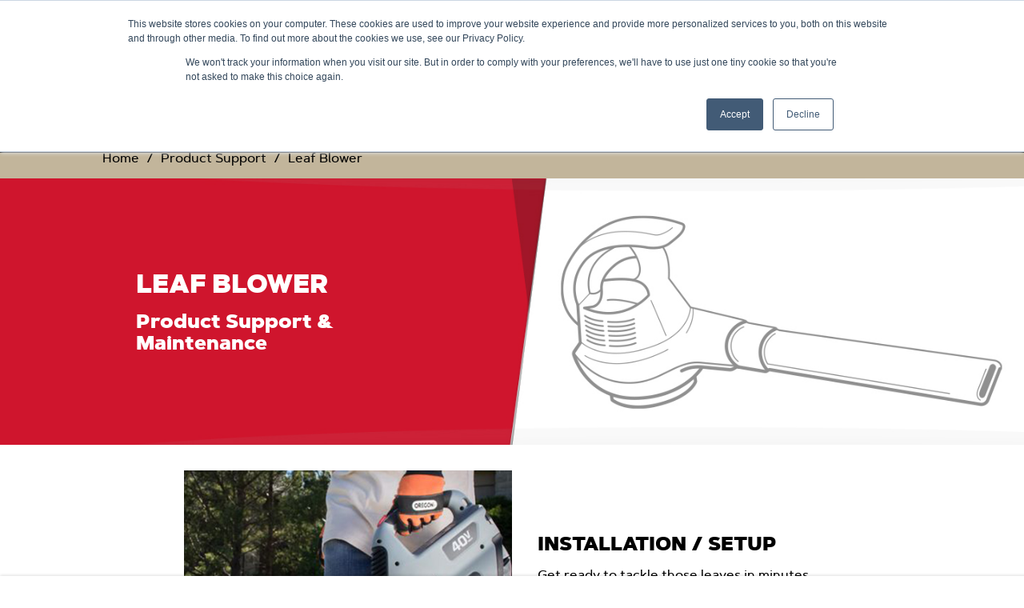

--- FILE ---
content_type: text/html;charset=UTF-8
request_url: https://www.oregonproducts.com/en/product-support/leaf-blower/c/leaf-blower-s
body_size: 13445
content:
<!DOCTYPE html>
<html lang="en">
<head>
  <title>
    Leaf Blower | Oregon Products</title>

  <meta http-equiv="Content-Type" content="text/html; charset=utf-8"/>
  <meta http-equiv="X-UA-Compatible" content="IE=edge">
  <meta charset="utf-8">
  <meta name="viewport" content="width=device-width, initial-scale=1, user-scalable=no">

  <meta name="keywords">
<meta name="description">
<meta name="robots" content="index,follow">
<link rel="shortcut icon" type="image/x-icon" media="all" href="/medias/favicon.ico?context=[base64]"/>

  <link rel="preload" href="/_ui/responsive/theme-oregon-products/fonts/artegra-sans/artegrasans-black.woff2" as="font" type="font/woff2" crossorigin/>
      <link rel="preload" href="/_ui/responsive/theme-oregon-products/fonts/artegra-sans/artegrasans-medium.woff2" as="font" type="font/woff2" crossorigin/>
    <link rel="preload" href="/_ui/responsive/theme-oregon-products/css/style.min-a767625d26722e91d8865754932947e1.css" as="style">
<link rel="stylesheet" type="text/css" media="all" href="/_ui/responsive/theme-oregon-products/css/style.min-a767625d26722e91d8865754932947e1.css"/><link rel="preload" media="all" href="" as="style"/>
  <link rel="stylesheet" type="text/css" media="all" href="/_ui/addons/smarteditaddon/responsive/common/css/smarteditaddon.css"/>
<link rel="stylesheet" type="text/css" media="all" href="/_ui/addons/smarteditaddon/responsive/common/css/smarteditaddon.css" />

<script src="https://cmp.osano.com/AzytlmSPsWuco4vUY/0ddf1810-603c-49fd-8ce0-6e2056839ddc/osano.js"></script>

  <script async src="https://apps.bazaarvoice.com/deployments/oregonproducts/main_site/production/en_US/bv.js"></script><script type="text/javascript" defer src="/_ui/shared/js/analyticsmediator.js"></script>
<script>
</script>

<script>(function(w,d,s,l,i){w[l]=w[l]||[];w[l].push({'gtm.start':
new Date().getTime(),event:'gtm.js'});var f=d.getElementsByTagName(s)[0],
j=d.createElement(s),dl=l!='dataLayer'?'&l='+l:'';j.async=true;j.src=
'https://www.googletagmanager.com/gtm.js?id='+i+dl;f.parentNode.insertBefore(j,f);
})(window,document,'script','dataLayer','GTM-PG2XFT');</script>





  







</head>

<body class="page-ORE-SUP-710-Blower pageType-CategoryPage template-pages-layout-contentlayout1page  smartedit-page-uid-ORE_SUP_710_Blower smartedit-page-uuid-eyJpdGVtSWQiOiJPUkVfU1VQXzcxMF9CbG93ZXIiLCJjYXRhbG9nSWQiOiJvcmVnb25Db250ZW50Q2F0YWxvZ1ZlcnNpb24yIiwiY2F0YWxvZ1ZlcnNpb24iOiJPbmxpbmUifQ== smartedit-catalog-version-uuid-oregonContentCatalogVersion2/Online  language-en">

  <noscript><iframe src="https://www.googletagmanager.com/ns.html?id=GTM-PG2XFT"
                    height="0" width="0" style="display:none;visibility:hidden"></iframe></noscript>
  <div class="yCmsContentSlot fixed bottom-0 shadow-3 w-100 z-1">
<div>
    </div></div><header>
      <div class="js-header">

        <a href="#skip-to-content" class="pv1 sr-rd-showable sr-rd light-silver" data-role="none">Skip to content</a>
        <a href="#skip-to-navigation" class="pv1 sr-rd-showable sr-rd light-silver"
           data-role="none">Skip to navigation menu</a>

        <nav class="global-header-nav">

          <div class="language-selector">
            <div class="yCmsContentSlot js-has-submenu">
<a href="#" class="js-submenu-trigger" role="link" aria-expanded="false" aria-haspopup="true">
                    <span class="fas fa-globe" aria-hidden="true"></span>
                    <span class="js-node-title">United States - English</span>
                    <span class="fas fa-chevron-right" aria-hidden="true"></span>
                </a>
                <div class="js-submenu arrow-box">
                    <ul aria-label="Language">
                        <li class="submenu-label" aria-hidden="true">Language</li>
                        








    
    
        
        
        
        
        
        
            
                
                
                    
                
                
                
            
        
    
     
        
        
            
        
    
    <li class="">
        <a class="js-nav-link" href="https://oregonproducts.com/en_au" data-link-id="EN_AU_Language_Selector">
            <span class="link-text">Australia - English</span>
        </a>
    </li>









    
    
        
        
        
        
        
        
            
                
                    
                    
                
                
                
                
            
        
    
     
        
        
            
        
    
    <li class="">
        <a class="js-nav-link" href="/pt_br/" data-link-id="cmsitem_00030007">
            <span class="link-text">Brasil - Português</span>
        </a>
    </li>









    
    
        
        
        
        
        
        
            
                
                    
                    
                
                
                
                
            
        
    
     
        
        
            
        
    
    <li class="">
        <a class="js-nav-link" href="/en_ca/" data-link-id="cmsitem_00030004">
            <span class="link-text">Canada - English</span>
        </a>
    </li>









    
    
        
        
        
        
        
        
            
                
                    
                    
                
                
                
                
            
        
    
     
        
        
            
        
    
    <li class="">
        <a class="js-nav-link" href="/fr_ca/" data-link-id="cmsitem_00030005">
            <span class="link-text">Canada - Français</span>
        </a>
    </li>









    
    
        
        
        
        
        
        
            
                
                
                    
                
                
                
            
        
    
     
        
        
            
        
    
    <li class="">
        <a class="js-nav-link" href="https://www.oregonproducts.com.cn/" data-link-id="ZH_CN_Language_Selector">
            <span class="link-text">China - Chinese</span>
        </a>
    </li>









    
    
        
        
        
        
        
        
            
                
                    
                    
                
                
                
                
            
        
    
     
        
        
            
        
    
    <li class="">
        <a class="js-nav-link" href="/en_eu/" data-link-id="cmsitem_00030020">
            <span class="link-text">Europe - English</span>
        </a>
    </li>









    
    
        
        
        
        
        
        
            
                
                    
                    
                
                
                
                
            
        
    
     
        
        
            
        
    
    <li class="">
        <a class="js-nav-link" href="/fr_fr/" data-link-id="cmsitem_00037002">
            <span class="link-text">France - Français</span>
        </a>
    </li>









    
    
        
        
        
        
        
        
            
                
                
                    
                
                
                
            
        
    
     
        
        
            
        
    
    <li class="">
        <a class="js-nav-link" href="https://www.oregonproducts.com/de_de" data-link-id="cmsitem_00036003">
            <span class="link-text">Germany - Deutsch</span>
        </a>
    </li>









    
    
        
        
        
        
        
        
            
                
                    
                    
                
                
                
                
            
        
    
     
        
        
            
        
    
    <li class="">
        <a class="js-nav-link" href="/es_la/" data-link-id="cmsitem_00030006">
            <span class="link-text">Latin América - Español</span>
        </a>
    </li>









    
    
        
        
        
        
        
        
            
                
                
                    
                
                
                
            
        
    
     
        
        
            
        
    
    <li class="">
        <a class="js-nav-link" href="https://oregonproducts.com/en_nz" data-link-id="EN_NZ_Language_Selector">
            <span class="link-text">New Zealand - English</span>
        </a>
    </li>









    
    
        
        
        
        
        
        
            
                
                    
                    
                
                
                
                
            
        
    
     
        
        
            
        
    
    <li class="">
        <a class="js-nav-link" href="/sv_se/" data-link-id="SV_SE Language Selector">
            <span class="link-text">Sweden - Svenska</span>
        </a>
    </li>









    
    
        
        
        
        
        
        
            
                
                    
                    
                
                
                
                
            
        
    
     
        
        
            
        
    
    <li class="">
        <a class="js-nav-link" href="/en_gb/" data-link-id="cmsitem_00030018">
            <span class="link-text">United Kingdom - English</span>
        </a>
    </li>









    
    
        
        
        
        
        
        
            
                
                    
                    
                
                
                
                
            
        
    
     
        
        
            
        
    
    <li class="">
        <a class="js-nav-link" href="/en/" data-link-id="cmsitem_00030003">
            <span class="link-text">United States - English</span>
        </a>
    </li>
</ul>
                </div>
            </div></div>

          <div>

              <button id="js-open-mobile-menu">
              <span>
                  <span class="fas fa-bars" aria-hidden="true"></span>
                  <span class="sr-rd">Menu</span>
              </span>
            </button>

            <div class="yCmsComponent logo-container">
<a id="SiteLogoComponent" ></a>
<a href="/en/">
            <img title="Oregon Products logo" alt="Oregon Products logo" src="/medias/oregon-logo.png?context=bWFzdGVyfGltYWdlc3w3MjI4fGltYWdlL3BuZ3xhVzFoWjJWekwyaGxaaTlvWWprdk9Ea3dPREkyTURnek5UTTFPQzV3Ym1jfDllZTZhNGRmNDI2NzBiNzM5YTQyYWU0Zjc0ZjEyYTI2NjY3Mzg1NWJhZjY3NWY2ZWYwYmNhNjc2NGQ2NWJjZTQ" />
        </a>
    </div><div class="yCmsComponent main-search">
<form name="search_form_SearchBox" method="GET" action="/en/search" class="js-autocomplete-form">
    <label for="js-autocomplete-SearchBox">
        <span class="sr-rd">Search...</span>
        <input type="text" id="js-autocomplete-SearchBox"
               class="js-autocomplete-input"
               name="q"
               value=""
               maxlength="100"
               placeholder="Search..."
               data-options='{"autocompleteUrl" : "/en/search/global/autocomplete/SearchBox", "minCharactersBeforeRequest" : "3", "waitTimeBeforeRequest" : "500", "displayProductImages" : true}'>
      </label>
    <button type="submit">
        <span class="fa fa-search" aria-hidden="true"></span>
        <span class="sr-rd">Submit Search</span>
      </button>
    </form>
</div><ul class="link-list">
              <li class="js-autocomplete-trigger">
                  <button>
                    <span class="fa fa-search" aria-hidden="true"></span>
                    <span class="sr-rd">Search Box</span>
                  </button>
                </li>
              









    
        








    
    
        
            
        
        
        
        
        
        
    
     
        
        
            
        
    
    <li class="">
        <a class="js-nav-link" href="/en/part-finder" data-link-id="FindPartLink">
            <span class="link-text">Part Finder</span>
        </a>
    </li>

















    






</ul>
          </div>
        </nav>

        <div class="yCmsComponent">
<nav id="navigation-menu-bar">
        







<div id="desktop-nav-menu">
    <ul>
        
            
                
                    
                        
                            
                            
                                <li class="js-has-submenu">
                                    <a href="#" class="js-submenu-trigger" aria-expanded="false" aria-haspopup="true">
                                        <span class="link-text">Products</span>
                                    </a>
                                    <div class="js-submenu-container">
                                        <ul class="js-submenu">
                                        
                                            








                                        
                                            








    
    
        
        
        
        
        
        
            
                
                
                
                
                    
                
            
        
    
     
        
        
            
        
    
    <li class="">
        <a class="js-nav-link" href="/en/c/forestry-p" data-link-id="ORE-PRO-FOR-210">
            <span class="link-text">Forestry & Tree Care</span>
        </a>
    </li>

                                        
                                            








    
    
        
        
        
        
        
        
            
                
                
                
                
                    
                
            
        
    
     
        
        
            
        
    
    <li class="">
        <a class="js-nav-link" href="/en/c/lg-p" data-link-id="210_LG_PRO_MMlink">
            <span class="link-text">Lawn & Garden</span>
        </a>
    </li>

                                        
                                            








    
    
        
        
        
        
        
        
            
                
                
                
                
                    
                
            
        
    
     
        
        
            
        
    
    <li class="">
        <a class="js-nav-link" href="/en/c/ope-p" data-link-id="210_OPE_PRO-MMlink">
            <span class="link-text">Outdoor Power Equipment</span>
        </a>
    </li>

                                        
                                            








                                        
                                            








    
    
        
        
        
        
        
        
            
                
                
                    
                
                
                
            
        
    
     
        
        
            
        
    
    <li class="">
        <a class="js-nav-link" href="https://shop.oregonproducts.com/" data-link-id="ORE_NAV_PD_Shop-Now_Link">
            <span class="link-text">Buy Now</span>
        </a>
    </li>

                                        
                                        </ul>
                                    </div>
                                </li>
                            
                        
                    
                    
                
            
        
            
                
                    
                        
                            
                                








    
    
        
        
        
        
        
        
            
                
                
                    
                
                
                
            
        
    
     
        
        
            
        
    
    <li class="">
        <a class="js-nav-link" href="https://shop.oregonproducts.com/" data-link-id="cmsitem_00079015">
            <span class="link-text">Buy Now</span>
        </a>
    </li>

                            
                            
                        
                    
                    
                
            
        
            
                
                    
                        
                            
                            
                                <li class="js-has-submenu">
                                    <a href="#" class="js-submenu-trigger" aria-expanded="false" aria-haspopup="true">
                                        <span class="link-text">Tool Tips</span>
                                    </a>
                                    <div class="js-submenu-container">
                                        <ul class="js-submenu">
                                        
                                            








    
    
        
        
        
        
            
        
        
        
    
     
        
        
            
        
    
    <li class="">
        <a class="js-nav-link" href="/en/c/product-support-s" data-link-id="cmsitem_00023003">
            <span class="link-text">All Products</span>
        </a>
    </li>

                                        
                                            








    
    
        
        
        
        
            
        
        
        
    
     
        
        
            
        
    
    <li class="">
        <a class="js-nav-link" href="/en/c/battery-s" data-link-id="cmsitem_00022114">
            <span class="link-text">Battery</span>
        </a>
    </li>

                                        
                                            








    
    
        
        
        
        
            
        
        
        
    
     
        
        
            
        
    
    <li class="">
        <a class="js-nav-link" href="/en/c/string-trimmer-s" data-link-id="cmsitem_00022115">
            <span class="link-text">Brush Cutter / String Trimmer</span>
        </a>
    </li>

                                        
                                            








    
    
        
        
        
        
            
        
        
        
    
     
        
        
            
        
    
    <li class="">
        <a class="js-nav-link" href="/en/c/chainsaw-s" data-link-id="cmsitem_00022116">
            <span class="link-text">Chainsaw</span>
        </a>
    </li>

                                        
                                            








    
    
        
        
        
        
            
        
        
        
    
     
        
        
            
        
    
    <li class="">
        <a class="js-nav-link" href="/en/c/edger-s" data-link-id="cmsitem_00022117">
            <span class="link-text">Edger</span>
        </a>
    </li>

                                        
                                            








    
    
        
        
        
        
            
        
        
        
    
     
        
        
            
        
    
    <li class="">
        <a class="js-nav-link" href="/en/c/grinders-sharpeners-s" data-link-id="cmsitem_00022124">
            <span class="link-text">Grinders & Sharpeners</span>
        </a>
    </li>

                                        
                                            








    
    
        
        
        
        
            
        
        
        
    
     
        
        
            
        
    
    <li class="">
        <a class="js-nav-link" href="/en/c/harvester-s" data-link-id="cmsitem_00022125">
            <span class="link-text">Harvester</span>
        </a>
    </li>

                                        
                                            








    
    
        
        
        
        
            
        
        
        
    
     
        
        
            
        
    
    <li class="">
        <a class="js-nav-link" href="/en/c/hedge-trimmer-s" data-link-id="cmsitem_00022126">
            <span class="link-text">Hedge Trimmer</span>
        </a>
    </li>

                                        
                                            








    
    
        
        
        
        
            
        
        
        
    
     
        
        
            
        
    
    <li class="">
        <a class="js-nav-link" href="/en/c/lawn-mower-s" data-link-id="cmsitem_00022127">
            <span class="link-text">Lawn Mower</span>
        </a>
    </li>

                                        
                                            








    
    
        
        
        
        
            
        
        
        
    
     
        
        
            
        
    
    <li class="">
        <a class="js-nav-link" href="/en/c/leaf-blower-s" data-link-id="cmsitem_00022128">
            <span class="link-text">Leaf Blower</span>
        </a>
    </li>

                                        
                                            








    
    
        
        
        
        
        
        
            
                
                
                    
                
                
                
            
        
    
     
        
        
            
        
    
    <li class="">
        <a class="js-nav-link" href="https://online.flippingbook.com/view/876090379/" data-link-id="MaintenanceLink">
            <span class="link-text">Maintenance and Safety Manual</span>
        </a>
    </li>

                                        
                                            








    
    
        
        
        
        
            
        
        
        
    
     
        
        
            
        
    
    <li class="">
        <a class="js-nav-link" href="/en/c/product-manuals-s" data-link-id="cmsitem_00023004">
            <span class="link-text">Product Manuals</span>
        </a>
    </li>

                                        
                                        </ul>
                                    </div>
                                </li>
                            
                        
                    
                    
                
            
        
            
                
                    
                        
                            
                            
                                <li class="js-has-submenu">
                                    <a href="#" class="js-submenu-trigger" aria-expanded="false" aria-haspopup="true">
                                        <span class="link-text">Customer Service</span>
                                    </a>
                                    <div class="js-submenu-container">
                                        <ul class="js-submenu">
                                        
                                            








                                        
                                            








    
    
        
        
        
        
        
        
            
                
                
                
                
                    
                
            
        
    
     
        
        
            
        
    
    <li class="">
        <a class="js-nav-link" href="/en/contact-us-form" data-link-id="ContactUsLink">
            <span class="link-text">Contact Us</span>
        </a>
    </li>

                                        
                                            








                                        
                                            








    
    
        
            
        
        
        
        
        
        
    
     
        
        
            
        
    
    <li class="">
        <a class="js-nav-link" href="/en/retailer" data-link-id="FindRetailer-MMLink">
            <span class="link-text">Find a Retailer</span>
        </a>
    </li>

                                        
                                            








    
    
        
        
        
        
        
        
            
                
                
                    
                
                
                
            
        
    
     
        
        
            
        
    
    <li class="">
        <a class="js-nav-link" href="https://online.flippingbook.com/view/218972884/" data-link-id="Print_Catalog_Online_MM_link">
            <span class="link-text">2025 Catalog</span>
        </a>
    </li>

                                        
                                            








                                        
                                            








                                        
                                            








                                        
                                            








    
    
        
        
        
        
        
        
            
                
                
                    
                
                
                
            
        
    
     
        
        
            
        
    
    <li class="">
        <a class="js-nav-link" href="https://online.flippingbook.com/view/157178455/" data-link-id="Harvester-Catalog-Online-MM-link">
            <span class="link-text">Harvester Catalog</span>
        </a>
    </li>

                                        
                                            








    
    
        
        
        
        
        
        
            
                
                
                
                
                    
                
            
        
    
     
        
        
            
        
    
    <li class="">
        <a class="js-nav-link" href="/en/product-registration-form" data-link-id="ProductRegistrationMMLink">
            <span class="link-text">Product Registration</span>
        </a>
    </li>

                                        
                                            








                                        
                                            








    
    
        
        
        
        
        
        
            
                
                
                    
                
                
                
            
        
    
     
        
        
            
        
    
    <li class="">
        <a class="js-nav-link" href="https://shop.oregonproducts.com/policies/refund-policy" data-link-id="cmsitem_00081001">
            <span class="link-text">Returns</span>
        </a>
    </li>

                                        
                                            








    
    
        
        
        
        
        
        
            
                
                
                
                
                    
                
            
        
    
     
        
        
            
        
    
    <li class="">
        <a class="js-nav-link" href="/en/Warranty" data-link-id="WarrantyMMLink">
            <span class="link-text">Warranty</span>
        </a>
    </li>

                                        
                                            








                                        
                                            








    
    
        
        
        
        
        
        
            
                
                
                    
                
                
                
            
        
    
     
        
        
            
        
    
    <li class="">
        <a class="js-nav-link" href="https://www.oregontool.com/product-recalls/" data-link-id="MMLink_ProductRecall">
            <span class="link-text">Recall Notice</span>
        </a>
    </li>

                                        
                                            








                                        
                                        </ul>
                                    </div>
                                </li>
                            
                        
                    
                    
                
            
        
            
                
                    
                        
                            
                            
                                <li class="js-has-submenu">
                                    <a href="#" class="js-submenu-trigger" aria-expanded="false" aria-haspopup="true">
                                        <span class="link-text">Dealer / Distributor</span>
                                    </a>
                                    <div class="js-submenu-container">
                                        <ul class="js-submenu">
                                        
                                            








    
    
        
        
        
        
        
        
            
                
                
                    
                
                
                
            
        
    
     
        
        
            
        
    
    <li class="">
        <a class="js-nav-link" href="https://getsharp.oregonproducts.com/dealer-support-center" data-link-id="Oregon-Dealer-Support-Center-USA_MM-Link">
            <span class="link-text">Dealers: Oregon Dealer Support Center - USA</span>
        </a>
    </li>

                                        
                                            








    
    
        
        
        
        
        
        
            
                
                
                    
                
                
                
            
        
    
     
        
        
            
        
    
    <li class="">
        <a class="js-nav-link" href="http://distributors.oregonproducts.com" data-link-id="Distributors: Oregon Distributors Support Center - USA - MM LInk">
            <span class="link-text">Distributors: Oregon Distributors Support Center - USA</span>
        </a>
    </li>

                                        
                                            








    
    
        
        
        
        
        
        
            
                
                
                
                
                    
                
            
        
    
     
        
        
            
        
    
    <li class="">
        <a class="js-nav-link" href="/en/dealer-locator" data-link-id="FindaLocalDealerMMLink">
            <span class="link-text">Find a Local Dealer </span>
        </a>
    </li>

                                        
                                            








    
    
        
            
        
        
        
        
        
        
    
     
        
        
            
        
    
    <li class="">
        <a class="js-nav-link" href="/en/distributors" data-link-id="FindDistributor-MMLink">
            <span class="link-text">Find a Distributor</span>
        </a>
    </li>

                                        
                                        </ul>
                                    </div>
                                </li>
                            
                        
                    
                    
                
            
        
            
                
                    
                        
                            
                                








    
    
        
        
        
        
        
        
            
                
                
                    
                
                
                
            
        
    
     
        
        
            
        
    
    <li class="">
        <a class="js-nav-link" href="https://thecrew.oregonproducts.com" data-link-id="cmsitem_00034010">
            <span class="link-text">The Crew</span>
        </a>
    </li>

                            
                            
                        
                    
                    
                
            
        
    </ul>
</div>










<div id="mobile-menu-overlay"></div>
<div id="mobile-nav-menu">
    <ul id="main-panel">
        <li id="mobile-menu-header">
            <ul class="flex justify-between bg-black items-center h3">
                <li>
                    <a id="js-menu-home" class="no-underline pa3" href="/en">
                        Home
                    </a>
                </li>
                <li>
                    <button class="b0 bg-transparent pa3" id="js-close-mobile-menu">
                        <span class="fas fa-times" aria-hidden="true"></span>
                        <span class="sr-rd">Close</span>
                    </button>
                </li>
            </ul>
        </li>
        <li id="menu-controls">
            <a id="panel-back" href="#" role="button">
                <span class="fas fa-chevron-left" aria-hiden="true"></span>
                <span>Back</span>
            </a>
        </li>
        <li>
            <ul id="main-panel-wrap">

                














    
        








    
    
        
            
        
        
        
        
        
        
    
     
        
        
            
        
    
    <li class="">
        <a class="js-nav-link" href="/en/part-finder" data-link-id="FindPartLink">
            <span class="link-text">Part Finder</span>
        </a>
    </li>

















    



                
                    
                        
                            
                                
                                    
                                    
                                        <li class="js-has-submenu">
                                            <a href="#" class="js-submenu-trigger" aria-expanded="false" aria-haspopup="true">
                                                Products
                                                <span class="fas fa-chevron-right" aria-hidden="true"></span>
                                            </a>
                                            <ul class="js-submenu" aria-labelledby="cmsitem_00016005-submenu-label">
                                            <li id="cmsitem_00016005-submenu-label" aria-hidden="true">Products</li>
                                                
                                                    








                                                
                                                    








    
    
        
        
        
        
        
        
            
                
                
                
                
                    
                
            
        
    
     
        
        
            
        
    
    <li class="">
        <a class="js-nav-link" href="/en/c/forestry-p" data-link-id="ORE-PRO-FOR-210">
            <span class="link-text">Forestry & Tree Care</span>
        </a>
    </li>

                                                
                                                    








    
    
        
        
        
        
        
        
            
                
                
                
                
                    
                
            
        
    
     
        
        
            
        
    
    <li class="">
        <a class="js-nav-link" href="/en/c/lg-p" data-link-id="210_LG_PRO_MMlink">
            <span class="link-text">Lawn & Garden</span>
        </a>
    </li>

                                                
                                                    








    
    
        
        
        
        
        
        
            
                
                
                
                
                    
                
            
        
    
     
        
        
            
        
    
    <li class="">
        <a class="js-nav-link" href="/en/c/ope-p" data-link-id="210_OPE_PRO-MMlink">
            <span class="link-text">Outdoor Power Equipment</span>
        </a>
    </li>

                                                
                                                    








                                                
                                                    








    
    
        
        
        
        
        
        
            
                
                
                    
                
                
                
            
        
    
     
        
        
            
        
    
    <li class="">
        <a class="js-nav-link" href="https://shop.oregonproducts.com/" data-link-id="ORE_NAV_PD_Shop-Now_Link">
            <span class="link-text">Buy Now</span>
        </a>
    </li>

                                                
                                            </ul>
                                        </li>
                                    
                                
                            
                            
                        
                    
                
                    
                        
                            
                                
                                    
                                        








    
    
        
        
        
        
        
        
            
                
                
                    
                
                
                
            
        
    
     
        
        
            
        
    
    <li class="">
        <a class="js-nav-link" href="https://shop.oregonproducts.com/" data-link-id="cmsitem_00079015">
            <span class="link-text">Buy Now</span>
        </a>
    </li>

                                    
                                    
                                
                            
                            
                        
                    
                
                    
                        
                            
                                
                                    
                                    
                                        <li class="js-has-submenu">
                                            <a href="#" class="js-submenu-trigger" aria-expanded="false" aria-haspopup="true">
                                                Tool Tips
                                                <span class="fas fa-chevron-right" aria-hidden="true"></span>
                                            </a>
                                            <ul class="js-submenu" aria-labelledby="cmsitem_00022118-submenu-label">
                                            <li id="cmsitem_00022118-submenu-label" aria-hidden="true">Tool Tips</li>
                                                
                                                    








    
    
        
        
        
        
            
        
        
        
    
     
        
        
            
        
    
    <li class="">
        <a class="js-nav-link" href="/en/c/product-support-s" data-link-id="cmsitem_00023003">
            <span class="link-text">All Products</span>
        </a>
    </li>

                                                
                                                    








    
    
        
        
        
        
            
        
        
        
    
     
        
        
            
        
    
    <li class="">
        <a class="js-nav-link" href="/en/c/battery-s" data-link-id="cmsitem_00022114">
            <span class="link-text">Battery</span>
        </a>
    </li>

                                                
                                                    








    
    
        
        
        
        
            
        
        
        
    
     
        
        
            
        
    
    <li class="">
        <a class="js-nav-link" href="/en/c/string-trimmer-s" data-link-id="cmsitem_00022115">
            <span class="link-text">Brush Cutter / String Trimmer</span>
        </a>
    </li>

                                                
                                                    








    
    
        
        
        
        
            
        
        
        
    
     
        
        
            
        
    
    <li class="">
        <a class="js-nav-link" href="/en/c/chainsaw-s" data-link-id="cmsitem_00022116">
            <span class="link-text">Chainsaw</span>
        </a>
    </li>

                                                
                                                    








    
    
        
        
        
        
            
        
        
        
    
     
        
        
            
        
    
    <li class="">
        <a class="js-nav-link" href="/en/c/edger-s" data-link-id="cmsitem_00022117">
            <span class="link-text">Edger</span>
        </a>
    </li>

                                                
                                                    








    
    
        
        
        
        
            
        
        
        
    
     
        
        
            
        
    
    <li class="">
        <a class="js-nav-link" href="/en/c/grinders-sharpeners-s" data-link-id="cmsitem_00022124">
            <span class="link-text">Grinders & Sharpeners</span>
        </a>
    </li>

                                                
                                                    








    
    
        
        
        
        
            
        
        
        
    
     
        
        
            
        
    
    <li class="">
        <a class="js-nav-link" href="/en/c/harvester-s" data-link-id="cmsitem_00022125">
            <span class="link-text">Harvester</span>
        </a>
    </li>

                                                
                                                    








    
    
        
        
        
        
            
        
        
        
    
     
        
        
            
        
    
    <li class="">
        <a class="js-nav-link" href="/en/c/hedge-trimmer-s" data-link-id="cmsitem_00022126">
            <span class="link-text">Hedge Trimmer</span>
        </a>
    </li>

                                                
                                                    








    
    
        
        
        
        
            
        
        
        
    
     
        
        
            
        
    
    <li class="">
        <a class="js-nav-link" href="/en/c/lawn-mower-s" data-link-id="cmsitem_00022127">
            <span class="link-text">Lawn Mower</span>
        </a>
    </li>

                                                
                                                    








    
    
        
        
        
        
            
        
        
        
    
     
        
        
            
        
    
    <li class="">
        <a class="js-nav-link" href="/en/c/leaf-blower-s" data-link-id="cmsitem_00022128">
            <span class="link-text">Leaf Blower</span>
        </a>
    </li>

                                                
                                                    








    
    
        
        
        
        
        
        
            
                
                
                    
                
                
                
            
        
    
     
        
        
            
        
    
    <li class="">
        <a class="js-nav-link" href="https://online.flippingbook.com/view/876090379/" data-link-id="MaintenanceLink">
            <span class="link-text">Maintenance and Safety Manual</span>
        </a>
    </li>

                                                
                                                    








    
    
        
        
        
        
            
        
        
        
    
     
        
        
            
        
    
    <li class="">
        <a class="js-nav-link" href="/en/c/product-manuals-s" data-link-id="cmsitem_00023004">
            <span class="link-text">Product Manuals</span>
        </a>
    </li>

                                                
                                            </ul>
                                        </li>
                                    
                                
                            
                            
                        
                    
                
                    
                        
                            
                                
                                    
                                    
                                        <li class="js-has-submenu">
                                            <a href="#" class="js-submenu-trigger" aria-expanded="false" aria-haspopup="true">
                                                Customer Service
                                                <span class="fas fa-chevron-right" aria-hidden="true"></span>
                                            </a>
                                            <ul class="js-submenu" aria-labelledby="cmsitem_00022133-submenu-label">
                                            <li id="cmsitem_00022133-submenu-label" aria-hidden="true">Customer Service</li>
                                                
                                                    








                                                
                                                    








    
    
        
        
        
        
        
        
            
                
                
                
                
                    
                
            
        
    
     
        
        
            
        
    
    <li class="">
        <a class="js-nav-link" href="/en/contact-us-form" data-link-id="ContactUsLink">
            <span class="link-text">Contact Us</span>
        </a>
    </li>

                                                
                                                    








                                                
                                                    








    
    
        
            
        
        
        
        
        
        
    
     
        
        
            
        
    
    <li class="">
        <a class="js-nav-link" href="/en/retailer" data-link-id="FindRetailer-MMLink">
            <span class="link-text">Find a Retailer</span>
        </a>
    </li>

                                                
                                                    








    
    
        
        
        
        
        
        
            
                
                
                    
                
                
                
            
        
    
     
        
        
            
        
    
    <li class="">
        <a class="js-nav-link" href="https://online.flippingbook.com/view/218972884/" data-link-id="Print_Catalog_Online_MM_link">
            <span class="link-text">2025 Catalog</span>
        </a>
    </li>

                                                
                                                    








                                                
                                                    








                                                
                                                    








                                                
                                                    








    
    
        
        
        
        
        
        
            
                
                
                    
                
                
                
            
        
    
     
        
        
            
        
    
    <li class="">
        <a class="js-nav-link" href="https://online.flippingbook.com/view/157178455/" data-link-id="Harvester-Catalog-Online-MM-link">
            <span class="link-text">Harvester Catalog</span>
        </a>
    </li>

                                                
                                                    








    
    
        
        
        
        
        
        
            
                
                
                
                
                    
                
            
        
    
     
        
        
            
        
    
    <li class="">
        <a class="js-nav-link" href="/en/product-registration-form" data-link-id="ProductRegistrationMMLink">
            <span class="link-text">Product Registration</span>
        </a>
    </li>

                                                
                                                    








                                                
                                                    








    
    
        
        
        
        
        
        
            
                
                
                    
                
                
                
            
        
    
     
        
        
            
        
    
    <li class="">
        <a class="js-nav-link" href="https://shop.oregonproducts.com/policies/refund-policy" data-link-id="cmsitem_00081001">
            <span class="link-text">Returns</span>
        </a>
    </li>

                                                
                                                    








    
    
        
        
        
        
        
        
            
                
                
                
                
                    
                
            
        
    
     
        
        
            
        
    
    <li class="">
        <a class="js-nav-link" href="/en/Warranty" data-link-id="WarrantyMMLink">
            <span class="link-text">Warranty</span>
        </a>
    </li>

                                                
                                                    








                                                
                                                    








    
    
        
        
        
        
        
        
            
                
                
                    
                
                
                
            
        
    
     
        
        
            
        
    
    <li class="">
        <a class="js-nav-link" href="https://www.oregontool.com/product-recalls/" data-link-id="MMLink_ProductRecall">
            <span class="link-text">Recall Notice</span>
        </a>
    </li>

                                                
                                                    








                                                
                                            </ul>
                                        </li>
                                    
                                
                            
                            
                        
                    
                
                    
                        
                            
                                
                                    
                                    
                                        <li class="js-has-submenu">
                                            <a href="#" class="js-submenu-trigger" aria-expanded="false" aria-haspopup="true">
                                                Dealer / Distributor
                                                <span class="fas fa-chevron-right" aria-hidden="true"></span>
                                            </a>
                                            <ul class="js-submenu" aria-labelledby="cmsitem_00022134-submenu-label">
                                            <li id="cmsitem_00022134-submenu-label" aria-hidden="true">Dealer / Distributor</li>
                                                
                                                    








    
    
        
        
        
        
        
        
            
                
                
                    
                
                
                
            
        
    
     
        
        
            
        
    
    <li class="">
        <a class="js-nav-link" href="https://getsharp.oregonproducts.com/dealer-support-center" data-link-id="Oregon-Dealer-Support-Center-USA_MM-Link">
            <span class="link-text">Dealers: Oregon Dealer Support Center - USA</span>
        </a>
    </li>

                                                
                                                    








    
    
        
        
        
        
        
        
            
                
                
                    
                
                
                
            
        
    
     
        
        
            
        
    
    <li class="">
        <a class="js-nav-link" href="http://distributors.oregonproducts.com" data-link-id="Distributors: Oregon Distributors Support Center - USA - MM LInk">
            <span class="link-text">Distributors: Oregon Distributors Support Center - USA</span>
        </a>
    </li>

                                                
                                                    








    
    
        
        
        
        
        
        
            
                
                
                
                
                    
                
            
        
    
     
        
        
            
        
    
    <li class="">
        <a class="js-nav-link" href="/en/dealer-locator" data-link-id="FindaLocalDealerMMLink">
            <span class="link-text">Find a Local Dealer </span>
        </a>
    </li>

                                                
                                                    








    
    
        
            
        
        
        
        
        
        
    
     
        
        
            
        
    
    <li class="">
        <a class="js-nav-link" href="/en/distributors" data-link-id="FindDistributor-MMLink">
            <span class="link-text">Find a Distributor</span>
        </a>
    </li>

                                                
                                            </ul>
                                        </li>
                                    
                                
                            
                            
                        
                    
                
                    
                        
                            
                                
                                    
                                        








    
    
        
        
        
        
        
        
            
                
                
                    
                
                
                
            
        
    
     
        
        
            
        
    
    <li class="">
        <a class="js-nav-link" href="https://thecrew.oregonproducts.com" data-link-id="cmsitem_00034010">
            <span class="link-text">The Crew</span>
        </a>
    </li>

                                    
                                    
                                
                            
                            
                        
                    
                
                <li class="yCmsContentSlot js-has-submenu">

                    <a href="#" class="js-submenu-trigger" role="link" aria-expanded="false" aria-haspopup="true">
                    <span class="fas fa-globe" aria-hidden="true"></span>
                    <span class="js-node-title">United States - English</span>
                    <span class="fas fa-chevron-right" aria-hidden="true"></span>
                </a>
                <div class="js-submenu arrow-box">
                    <ul aria-label="Language">
                        <li class="submenu-label" aria-hidden="true">Language</li>
                        








    
    
        
        
        
        
        
        
            
                
                
                    
                
                
                
            
        
    
     
        
        
            
        
    
    <li class="">
        <a class="js-nav-link" href="https://oregonproducts.com/en_au" data-link-id="EN_AU_Language_Selector">
            <span class="link-text">Australia - English</span>
        </a>
    </li>









    
    
        
        
        
        
        
        
            
                
                    
                    
                
                
                
                
            
        
    
     
        
        
            
        
    
    <li class="">
        <a class="js-nav-link" href="/pt_br/" data-link-id="cmsitem_00030007">
            <span class="link-text">Brasil - Português</span>
        </a>
    </li>









    
    
        
        
        
        
        
        
            
                
                    
                    
                
                
                
                
            
        
    
     
        
        
            
        
    
    <li class="">
        <a class="js-nav-link" href="/en_ca/" data-link-id="cmsitem_00030004">
            <span class="link-text">Canada - English</span>
        </a>
    </li>









    
    
        
        
        
        
        
        
            
                
                    
                    
                
                
                
                
            
        
    
     
        
        
            
        
    
    <li class="">
        <a class="js-nav-link" href="/fr_ca/" data-link-id="cmsitem_00030005">
            <span class="link-text">Canada - Français</span>
        </a>
    </li>









    
    
        
        
        
        
        
        
            
                
                
                    
                
                
                
            
        
    
     
        
        
            
        
    
    <li class="">
        <a class="js-nav-link" href="https://www.oregonproducts.com.cn/" data-link-id="ZH_CN_Language_Selector">
            <span class="link-text">China - Chinese</span>
        </a>
    </li>









    
    
        
        
        
        
        
        
            
                
                    
                    
                
                
                
                
            
        
    
     
        
        
            
        
    
    <li class="">
        <a class="js-nav-link" href="/en_eu/" data-link-id="cmsitem_00030020">
            <span class="link-text">Europe - English</span>
        </a>
    </li>









    
    
        
        
        
        
        
        
            
                
                    
                    
                
                
                
                
            
        
    
     
        
        
            
        
    
    <li class="">
        <a class="js-nav-link" href="/fr_fr/" data-link-id="cmsitem_00037002">
            <span class="link-text">France - Français</span>
        </a>
    </li>









    
    
        
        
        
        
        
        
            
                
                
                    
                
                
                
            
        
    
     
        
        
            
        
    
    <li class="">
        <a class="js-nav-link" href="https://www.oregonproducts.com/de_de" data-link-id="cmsitem_00036003">
            <span class="link-text">Germany - Deutsch</span>
        </a>
    </li>









    
    
        
        
        
        
        
        
            
                
                    
                    
                
                
                
                
            
        
    
     
        
        
            
        
    
    <li class="">
        <a class="js-nav-link" href="/es_la/" data-link-id="cmsitem_00030006">
            <span class="link-text">Latin América - Español</span>
        </a>
    </li>









    
    
        
        
        
        
        
        
            
                
                
                    
                
                
                
            
        
    
     
        
        
            
        
    
    <li class="">
        <a class="js-nav-link" href="https://oregonproducts.com/en_nz" data-link-id="EN_NZ_Language_Selector">
            <span class="link-text">New Zealand - English</span>
        </a>
    </li>









    
    
        
        
        
        
        
        
            
                
                    
                    
                
                
                
                
            
        
    
     
        
        
            
        
    
    <li class="">
        <a class="js-nav-link" href="/sv_se/" data-link-id="SV_SE Language Selector">
            <span class="link-text">Sweden - Svenska</span>
        </a>
    </li>









    
    
        
        
        
        
        
        
            
                
                    
                    
                
                
                
                
            
        
    
     
        
        
            
        
    
    <li class="">
        <a class="js-nav-link" href="/en_gb/" data-link-id="cmsitem_00030018">
            <span class="link-text">United Kingdom - English</span>
        </a>
    </li>









    
    
        
        
        
        
        
        
            
                
                    
                    
                
                
                
                
            
        
    
     
        
        
            
        
    
    <li class="">
        <a class="js-nav-link" href="/en/" data-link-id="cmsitem_00030003">
            <span class="link-text">United States - English</span>
        </a>
    </li>
</ul>
                </div>
            
                </li>
            </ul>
        </li>
    </ul>
</div>
</nav>
</div></div>

      <a id="skip-to-navigation"></a>
    </header>
  <main data-currency-iso-code="USD">

			<a id="skip-to-content"></a>
			<div class="js-container  body-container  container ">
                <div class="yCmsComponent">
<nav class="breadcrumb-section container" aria-label="Breadcrumb">
		<ol class="breadcrumbs">
	<li class="breadcrumb">
		<a href="/en/">Home</a>
	</li>

	<li class="breadcrumb">
                        <span class="bc-separator" aria-hidden="true"></span>
						<a href="/en/product-support/c/product-support-s" >Product Support</a>
					</li>
				<li class="breadcrumb">
                        <span class="bc-separator" aria-hidden="true"></span>
						<a href="/en/product-support/leaf-blower/c/leaf-blower-s" aria-current="page">Leaf Blower</a>
					</li>
				</ol>
</nav>
</div><div class="yCmsComponent ">
<a id="OreHow700LeafBlowerImgTxtOver"></a>
<div class="js-iwto-container ">
    <img class="js-iwto-image desktop"
         src="/medias/Hero-Image-Blower-1440x375.jpg?context=bWFzdGVyfHJvb3R8ODkwMzN8aW1hZ2UvanBlZ3xhRFprTDJobU5TODRPRGt5T1RJMk5ESTNNVFkyTG1wd1p3fDc3MTJhN2FkMWViMGNlZTVlY2YxOGJiNWNkM2ZhMzM2ZmM1MDBjMWIwZTEyZjk3ZGQ4MDJkZTliZGJlMzNkYzc"
         alt=""
         aria-hidden="true"
    >

    <div class="mobile-image-container">
        <div class=" crop show-right">
            <img class="js-iwto-image mobile"
                 src="/medias/Hero-Image-Blower-1440x375.jpg?context=bWFzdGVyfHJvb3R8ODkwMzN8aW1hZ2UvanBlZ3xhRFprTDJobU5TODRPRGt5T1RJMk5ESTNNVFkyTG1wd1p3fDc3MTJhN2FkMWViMGNlZTVlY2YxOGJiNWNkM2ZhMzM2ZmM1MDBjMWIwZTEyZjk3ZGQ4MDJkZTliZGJlMzNkYzc"
                 alt=""
                 aria-hidden="true"
            >
        </div>
    </div>

    <div class="js-iwto-content-container  below-image-text-box no-background" style="">
        <div class=" items-center-desktop ">
            <section class="tl no-background" style="">
                <header><h2
        class="js-iwto-header"
        style="color:#FFFFFF;"
    >
        Leaf Blower </h2>
<h3
        class="js-iwto-subheader"
        style="color:#FFFFFF;"
    >
        Product Support & Maintenance</h3>
</header>
                </section>
        </div>
    </div>
</div></div><div class="yCmsComponent ">
<a id="op_sup_710_blower_installation-setup_imgadjtxt"></a>
<section class="js-iwat-container center cover mw-1440-px-l w-80-p w-100  "
     style="background-color:#FFFFFF;  ">
    <div class="center flex flex-wrap h-100-p items-center w-80-p  w-90 pv4 ">
        <div class="center flex tc w-100 w-50-p">
                <img class="js-iwat-image w-100" src="/medias/Blower-Install-Setup-500x400.jpg?context=bWFzdGVyfHJvb3R8MTY2Mzk5fGltYWdlL2pwZWd8YUdaaEwyZzVNUzg0T0RreE9UZzROVFF4TkRjd0xtcHdad3w1ZjdlMTVhMjY3MzgwMDIyNWE0MTE2NjE0ZDBkMGE3ODhjMGM3ZTA5Yzk4YWE5NmQ0ZDZjYTQ2ZmQ4YWViOGI5" alt="Installation/Setup" loading="lazy">
            </div>
        <div class="js-adjacent-text fl-p overflow-hidden pt3 pt0-p w-100 w-50-p ">
    <div class="center cf pl4-p tc tl-p w-100">

        <h2
        class="js-iwat-header mv0 pv2"
        style="color:#000000;"
    >
        Installation / Setup</h2>
<p
        class="js-iwat-body mv0 pv2"
        style="color:#000000;"
    >
        Get ready to tackle those leaves in minutes. From unpacking to complete assembly, set-up of our blowers is a breeze.<br /> </p>
<section class="cf pv2 js-link-section">
    <ul class="list pa0 flex flex-wrap justify-center justify-start-l">
        








    
    
        
        
        
        
            
        
        
        
    
     
        
        
            
        
    
    <li class="w-100 ph1 pb1 w-50-l">
        <a class="js-nav-link" href="/en/c/bl300-leaf-blower-set-up-s" data-link-id="cmsitem_00013139">
            <span class="link-text">Installing the BL300 Blower Nozzle</span>
        </a>
    </li>
</ul>
    </section>
</div>
</div>
</div>
</section>

</div><div class="yCmsComponent ">
<a id="cmsitem_00000121"></a>
<section class="js-iwat-container center cover mw-1440-px-l w-80-p w-100  "
     style="background-color:#FFFFFF;  ">
    <div class="center flex flex-wrap h-100-p items-center w-80-p  w-90 pv4 ">
        <div class="center flex tc w-100 w-50-p">
                <img class="js-iwat-image w-100" src="/medias/Blower-1.png?context=bWFzdGVyfHJvb3R8NTMzNTM3fGltYWdlL3BuZ3xhR1F3TDJnNU5pODRPRFUwT0RBd056a3pOak13TG5CdVp3fDUxNGM4ZGM4ZmE2MzI5MDZlNTYyYjZiMGZiYjY3OGJjNTkzNzA2MDJmZTk0ZDI1NTgxYTM5MjhkYzQyZjljYzE" alt="Operation/Instruction" loading="lazy">
            </div>
        <div class="js-adjacent-text fl-p overflow-hidden pt3 pt0-p w-100 w-50-p ">
    <div class="center cf pl4-p tc tl-p w-100">

        <h2
        class="js-iwat-header mv0 pv2"
        style="color:#000000;"
    >
        Operation / Instruction</h2>
<p
        class="js-iwat-body mv0 pv2"
        style="color:#000000;"
    >
        Pull the trigger and you’re to blow! Our cordless blowers feature a large trigger button for constant control and run-time.<br /> </p>
<section class="cf pv2 js-link-section">
    <ul class="list pa0 flex flex-wrap justify-center justify-start-l">
        








    
    
        
        
        
        
            
        
        
        
    
     
        
        
            
        
    
    <li class="w-100 ph1 pb1 w-50-l">
        <a class="js-nav-link" href="/en/c/bl300-leaf-blower-general-use-s" data-link-id="cmsitem_00013128">
            <span class="link-text">BL300 Battery Usage</span>
        </a>
    </li>









    
    
        
        
        
        
            
        
        
        
    
     
        
        
            
        
    
    <li class="w-100 ph1 pb1 w-50-l">
        <a class="js-nav-link" href="/en/c/how-to-use-bl300-leaf-blower-s" data-link-id="cmsitem_00013131">
            <span class="link-text">Ejecting the BL300 Battery</span>
        </a>
    </li>
</ul>
    </section>
</div>
</div>
</div>
</section>

</div><div class="yCmsComponent ">
<a id="cmsitem_00013145" ></a>
<div class="center cover mw-1440-px-l w-80-p w-100" style="background-color:#FFFFFF; ">
    <div class="js-tcc-container center  w-80-p w-100">
        <div class="js-tcc-tile-container justify-center">
                



















<section class="js-tcc-tile w-third-p">
    
        <div class="js-tcc-tile-image-container">
            <img src="/medias/customer-service-icon-500x200.svg?context=bWFzdGVyfGltYWdlc3wyMjUxfGltYWdlL3N2Zyt4bWx8YVcxaFoyVnpMMmhoWWk5b09UVXZPRGd5TkRNMU1EZ3dNVGsxTUM1emRtY3w2Y2QxMjkzODMyZmE1MWI0ZTAyYjY4Y2YzOGQyZTZiNWFlMmE4NGE3Mjc2NzA0NzA0OTRiNTZlMWM4MWQxZDc1" class="js-tcc-tile-image" alt="" loading="lazy" />
        </div>
    

    
        <header>
            <h2 class="js-tcc-tile-title"
                                 style="color:#C8102E"
            >
                Contact Us
            </h2>

            
        </header>
    

    
        <div class="js-tcc-tile-description"
             style="color:#000000"
        >
            Support and advice – choosing Oregon means that you have a partner. Behind every cut and every job, we’re passionate about exceeding your expectations.
        </div>
    

    
        
            
        
        
            
        
        
            
        
        
        
        

        <div class="js-tcc-tile-cta">
            <a class="button"
               href="/en/contact-us-form"
               style="color:#FFFFFF; background-color:#C8102E; border-color:#C8102E;"
            >
                <span>Contact Us</span>
            </a>
        </div>

    

</section>



















<section class="js-tcc-tile w-third-p">
    
        <div class="js-tcc-tile-image-container">
            <img src="/medias/manuals-icon-500x200.svg?context=bWFzdGVyfGltYWdlc3wyMTcxfGltYWdlL3N2Zyt4bWx8YVcxaFoyVnpMMmd3Wmk5b016UXZPRGd5TlRVM09EZzBPREk0Tmk1emRtY3xhNzI2YjMyMmI4MTE0ZDg5YjQyOTE4MDgzZWNlYWZjNTJiODg4MGY5NTQ1YjM2NWU0YjJhNzYyZDM0MWMyNTU1" class="js-tcc-tile-image" alt="" loading="lazy" />
        </div>
    

    
        <header>
            <h2 class="js-tcc-tile-title"
                                 style="color:#C8102E"
            >
                Product Manuals
            </h2>

            
        </header>
    

    
        <div class="js-tcc-tile-description"
             style="color:#000000"
        >
            We want to make sure you can get your job done right. Check out our Product Operations Manuals. 
        </div>
    

    
        
            
        
        
            
        
        
            
        
        
        
        

        <div class="js-tcc-tile-cta">
            <a class="button"
               href="/en/product-support/product-manuals/c/product-manuals-s"
               style="color:#FFFFFF; background-color:#C8102E; border-color:#C8102E;"
            >
                <span>See Manuals</span>
            </a>
        </div>

    

</section>



















<section class="js-tcc-tile w-third-p">
    
        <div class="js-tcc-tile-image-container">
            <img src="/medias/shop-retailers-icon-500x200.svg?context=bWFzdGVyfGltYWdlc3wxMjIxfGltYWdlL3N2Zyt4bWx8YVcxaFoyVnpMMmd5WWk5b09HUXZPRGd5TkRNME9UZzRORFEwTmk1emRtY3xjZDNlNDkxMjNlNDlhYTJjNzljMjliMzhmMzJkMmFiNjZkMGJhZjNlNDdhODM4MWM3NDEyNWIyNzE3MGExNzAw" class="js-tcc-tile-image" alt="Shop Retailers" loading="lazy" />
        </div>
    

    
        <header>
            <h2 class="js-tcc-tile-title"
                                 style="color:#C8102E"
            >
                Shop Retailers
            </h2>

            
        </header>
    

    
        <div class="js-tcc-tile-description"
             style="color:#000000"
        >
            Find retail partners offering Oregon products for online and in-store purchase.
        </div>
    

    
        
            
        
        
            
        
        
            
        
        
        
        

        <div class="js-tcc-tile-cta">
            <a class="button"
               href="/en/retailer"
               style="color:#FFFFFF; background-color:#C8102E; border-color:#C8102E;"
            >
                <span>Shop Now</span>
            </a>
        </div>

    

</section></div>

        </div>
</div>

</div></div>

			<a class="blount-to-top" tab-index="0" href="#">
				<span class="fas fa-chevron-up" aria-hidden="true"></span>
				<span class="sr-rd">Back To Top</span>
			</a>

		</main>

		<footer>
    









<!-- Desktop Footer -->
<div id="desktop-footer">
    <div class="content">
        
            
                
                    <section class="link-group">
                        <h2 class="link-group-header">Products</h2>
                        <ul class="link-list">
                            







    

        
        
            
            
            
                
                    
                    
                    
                        
                    
                
            
            
            
        

        
        
            
                
                    <li>
                        <a href="/en/c/forestry-p" data-link-id="FPALink">
                            Forestry & Tree Care
                        </a>
                    </li>
                
            
            
        
    

    

        
        
            
            
            
                
                    
                    
                    
                        
                    
                
            
            
            
        

        
        
            
                
                    <li>
                        <a href="/en/c/lg-p" data-link-id="Lawn_Garden_Footer_Link">
                            Lawn & Garden
                        </a>
                    </li>
                
            
            
        
    

    

        
        
            
            
            
                
                    
                    
                    
                        
                    
                
            
            
            
        

        
        
            
                
                    <li>
                        <a href="/en/c/harvester-p" data-link-id="Harvester_Footer_Link">
                            Harvester
                        </a>
                    </li>
                
            
            
        
    

    

        
        
            
            
            
                
                    
                    
                    
                        
                    
                
            
            
            
        

        
        
            
                
                    <li>
                        <a href="/en/c/ope-p" data-link-id="Outdoor_Power_Equipment_Footer_Link">
                            Outdoor Power Equipment
                        </a>
                    </li>
                
            
            
        
    

    

        
        
            
            
            
                
                    
                    
                    
                        
                    
                
            
            
            
        

        
        
            
                
                    <li>
                        <a href="/en/c/protective-gear-p" data-link-id="Protective_Gear_Footer_Link">
                            Protective Gear
                        </a>
                    </li>
                
            
            
        
    

    

        
        
            
            
            
                
                    
                    
                    
                        
                    
                
            
            
            
        

        
        
            
                
                    <li>
                        <a href="/en/c/replacement-parts-p" data-link-id="Replacement_Parts_Footer_Link">
                            Replacement Parts
                        </a>
                    </li>
                
            
            
        
    

    

        
        
            
            
            
                
                    
                    
                    
                        
                    
                
            
            
            
        

        
        
            
                
                    <li>
                        <a href="/en/c/field-supplies-p" data-link-id="Field_Supplies_Footer_Link">
                            Field Supplies
                        </a>
                    </li>
                
            
            
        
    

    

        
        
            
            
            
                
                    
                    
                    
                        
                    
                
            
            
            
        

        
        
            
                
                    <li>
                        <a href="/en/c/shop-tools-p" data-link-id="Shop_Tools_Footer_Link">
                            Shop Tools 
                        </a>
                    </li>
                
            
            
        
    

    

        
        
            
            
            
                
                    
                        
                    
                    
                    
                
            
            
            
        

        
        
            
                
                    <li>
                        <a href="https://www.oregonconstruction.com/en" data-link-id="cmsitem_00044000">
                            Construction
                        </a>
                    </li>
                
            
            
        
    

                        </ul>
                    </section>
                
            
                
                    <section class="link-group">
                        <h2 class="link-group-header">About</h2>
                        <ul class="link-list">
                            







    

        
        
            
            
            
                
                    
                    
                    
                        
                    
                
            
            
            
        

        
        
            
                
                    <li>
                        <a href="/en/company-history" data-link-id="Our_History_MM_Link">
                            Our History 
                        </a>
                    </li>
                
            
            
        
    

    

        
        
            
            
            
                
                    
                        
                    
                    
                    
                
            
            
            
        

        
        
            
                
                    <li>
                        <a href="https://www.oregontool.com/careers/" data-link-id="Careers-MMLink">
                            Careers
                        </a>
                    </li>
                
            
            
        
    

                        </ul>
                    </section>
                
            
                
                    <section class="link-group">
                        <h2 class="link-group-header">Where to Buy</h2>
                        <ul class="link-list">
                            







    

        
        
            
            
            
                
                    
                    
                    
                        
                    
                
            
            
            
        

        
        
            
                
                    <li>
                        <a href="/en/dealer-locator" data-link-id="DealersLink">
                            Find a Local Dealer
                        </a>
                    </li>
                
            
            
        
    

    

        
        
            
            
            
                
                    
                    
                    
                        
                    
                
            
            
            
        

        
        
            
                
                    <li>
                        <a href="/en/retailer" data-link-id="RetailerLink">
                            Find a Retailer
                        </a>
                    </li>
                
            
            
        
    

    

        
        
            
            
            
                
                    
                        
                    
                    
                    
                
            
            
            
        

        
        
            
                
                    <li>
                        <a href="https://shop.oregonproducts.com/" data-link-id="ORE_NAV_PD_Shop-Now_Link">
                            Buy Now
                        </a>
                    </li>
                
            
            
        
    

                        </ul>
                    </section>
                
            
                
                    <section class="link-group">
                        <h2 class="link-group-header">Resources</h2>
                        <ul class="link-list">
                            







    

        
        
            
            
            
                
                    
                    
                    
                        
                    
                
            
            
            
        

        
        
            
                
                    <li>
                        <a href="/en/contact-us-form" data-link-id="ContactUsLink">
                            Contact Us
                        </a>
                    </li>
                
            
            
        
    

    

    

        
        
            
            
            
                
                    
                        
                    
                    
                    
                
            
            
            
        

        
        
            
                
                    <li>
                        <a href="https://www.outdoor-power-opinions.com/" data-link-id="Field_Testing_Footer_Link">
                            Field Testing
                        </a>
                    </li>
                
            
            
        
    

    

        
        
            
            
            
                
                    
                    
                    
                        
                    
                
            
            
            
        

        
        
            
                
                    <li>
                        <a href="/en/product-registration-form" data-link-id="WarrantyRegistrationLink">
                            Product Registration
                        </a>
                    </li>
                
            
            
        
    

    

    

        
        
            
            
            
                
                    
                    
                    
                        
                    
                
            
            
            
        

        
        
            
                
                    <li>
                        <a href="/en/returnpolicypage" data-link-id="ReturnsAndExchangesLink">
                            Returns & Exchanges
                        </a>
                    </li>
                
            
            
        
    

    

    

        
        
            
            
            
                
                    
                    
                    
                        
                    
                
            
            
            
        

        
        
            
                
                    <li>
                        <a href="/en/doc" data-link-id="Declaration_Conformity_For_EU">
                            
                        </a>
                    </li>
                
            
            
        
    

                        </ul>
                    </section>
                
            
                
                    <section class="link-group">
                        <h2 class="link-group-header">Follow Us</h2>
                        <ul class="link-list">
                            







    

        
        
            
            
            
                
                    
                        
                    
                    
                    
                
            
            
            
        

        
        
            
            
                
                    
                        
                    
                    
                    
                    
                    
                    
                    
                    
                    
                    
                
                <li class="social-link">
                    <a href="https://www.facebook.com/oregonproducts/" title="Facebook" data-link-id="FacebookLink">
                        <span class="social fab fa-facebook-f" aria-hidden="true"></span>
                        <span class="sr-rd">Facebook</span>
                    </a>
                </li>
            
        
    

    

        
        
            
            
            
                
                    
                        
                    
                    
                    
                
            
            
            
        

        
        
            
            
                
                    
                    
                    
                        
                    
                    
                    
                    
                    
                    
                    
                    
                
                <li class="social-link">
                    <a href="https://www.youtube.com/user/OREGONproducts" title="YouTube" data-link-id="YoutubeLink">
                        <span class="social fab fa-youtube" aria-hidden="true"></span>
                        <span class="sr-rd">YouTube</span>
                    </a>
                </li>
            
        
    

    

    

        
        
            
            
            
                
                    
                        
                    
                    
                    
                
            
            
            
        

        
        
            
            
                
                    
                    
                    
                    
                        
                    
                    
                    
                    
                    
                    
                    
                
                <li class="social-link">
                    <a href="https://www.instagram.com/oregonproducts/" title="Instagram" data-link-id="InstagramLink">
                        <span class="social bi-instagram" aria-hidden="true"></span>
                        <span class="sr-rd">Instagram</span>
                    </a>
                </li>
            
        
    

    

    

    

    

    

                        </ul>
                    </section>
                
            
        
        
            <section class="link-group">
                <h2 class="link-group-header">contact</h2>
                <ul class="link-list">
                    <li class="mv3">800-223-5168</li>
                    <li class="mv3">
                        <a class="light-blue link no-underline underline-hover" href="mailto:oregon.support@oregontool.com" aria-label="Email us">oregon.support@oregontool.com</a>
                    </li>
                </ul>
            </section>
        

    </div>

</div>









<!-- Mobile Footer -->
<div id="mobile-footer">
    <div class="center js-accordion-container" data-toggle="true">
        
            
                
                    
                    
                    <section class="link-group">
                        <h2 class="link-group-header">
                            <button class="js-accordion-header"
                                    id="footer-accord-header-0"
                                    aria-controls="footer-accord-body-0"
                                    aria-expanded="false">
                                <span>Products</span>
                                <span class="fas fa-plus" aria-hidden="true"></span>
                            </button>
                        </h2>
                        <div class="js-accordion-body"
                             id="footer-accord-body-0"
                             aria-labelledby="footer-accord-header-0"
                             style="display: none;">
                            <ul class="link-list">
                                







    

        
        
            
            
            
                
                    
                    
                    
                        
                    
                
            
            
            
        

        
        
            
                
                    <li>
                        <a href="/en/c/forestry-p" data-link-id="FPALink">
                            Forestry & Tree Care
                        </a>
                    </li>
                
            
            
        
    

    

        
        
            
            
            
                
                    
                    
                    
                        
                    
                
            
            
            
        

        
        
            
                
                    <li>
                        <a href="/en/c/lg-p" data-link-id="Lawn_Garden_Footer_Link">
                            Lawn & Garden
                        </a>
                    </li>
                
            
            
        
    

    

        
        
            
            
            
                
                    
                    
                    
                        
                    
                
            
            
            
        

        
        
            
                
                    <li>
                        <a href="/en/c/harvester-p" data-link-id="Harvester_Footer_Link">
                            Harvester
                        </a>
                    </li>
                
            
            
        
    

    

        
        
            
            
            
                
                    
                    
                    
                        
                    
                
            
            
            
        

        
        
            
                
                    <li>
                        <a href="/en/c/ope-p" data-link-id="Outdoor_Power_Equipment_Footer_Link">
                            Outdoor Power Equipment
                        </a>
                    </li>
                
            
            
        
    

    

        
        
            
            
            
                
                    
                    
                    
                        
                    
                
            
            
            
        

        
        
            
                
                    <li>
                        <a href="/en/c/protective-gear-p" data-link-id="Protective_Gear_Footer_Link">
                            Protective Gear
                        </a>
                    </li>
                
            
            
        
    

    

        
        
            
            
            
                
                    
                    
                    
                        
                    
                
            
            
            
        

        
        
            
                
                    <li>
                        <a href="/en/c/replacement-parts-p" data-link-id="Replacement_Parts_Footer_Link">
                            Replacement Parts
                        </a>
                    </li>
                
            
            
        
    

    

        
        
            
            
            
                
                    
                    
                    
                        
                    
                
            
            
            
        

        
        
            
                
                    <li>
                        <a href="/en/c/field-supplies-p" data-link-id="Field_Supplies_Footer_Link">
                            Field Supplies
                        </a>
                    </li>
                
            
            
        
    

    

        
        
            
            
            
                
                    
                    
                    
                        
                    
                
            
            
            
        

        
        
            
                
                    <li>
                        <a href="/en/c/shop-tools-p" data-link-id="Shop_Tools_Footer_Link">
                            Shop Tools 
                        </a>
                    </li>
                
            
            
        
    

    

        
        
            
            
            
                
                    
                        
                    
                    
                    
                
            
            
            
        

        
        
            
                
                    <li>
                        <a href="https://www.oregonconstruction.com/en" data-link-id="cmsitem_00044000">
                            Construction
                        </a>
                    </li>
                
            
            
        
    

                            </ul>
                        </div>
                    </section>
                
            
                
                    
                    
                    <section class="link-group">
                        <h2 class="link-group-header">
                            <button class="js-accordion-header"
                                    id="footer-accord-header-1"
                                    aria-controls="footer-accord-body-1"
                                    aria-expanded="false">
                                <span>About</span>
                                <span class="fas fa-plus" aria-hidden="true"></span>
                            </button>
                        </h2>
                        <div class="js-accordion-body"
                             id="footer-accord-body-1"
                             aria-labelledby="footer-accord-header-1"
                             style="display: none;">
                            <ul class="link-list">
                                







    

        
        
            
            
            
                
                    
                    
                    
                        
                    
                
            
            
            
        

        
        
            
                
                    <li>
                        <a href="/en/company-history" data-link-id="Our_History_MM_Link">
                            Our History 
                        </a>
                    </li>
                
            
            
        
    

    

        
        
            
            
            
                
                    
                        
                    
                    
                    
                
            
            
            
        

        
        
            
                
                    <li>
                        <a href="https://www.oregontool.com/careers/" data-link-id="Careers-MMLink">
                            Careers
                        </a>
                    </li>
                
            
            
        
    

                            </ul>
                        </div>
                    </section>
                
            
                
                    
                    
                    <section class="link-group">
                        <h2 class="link-group-header">
                            <button class="js-accordion-header"
                                    id="footer-accord-header-2"
                                    aria-controls="footer-accord-body-2"
                                    aria-expanded="false">
                                <span>Where to Buy</span>
                                <span class="fas fa-plus" aria-hidden="true"></span>
                            </button>
                        </h2>
                        <div class="js-accordion-body"
                             id="footer-accord-body-2"
                             aria-labelledby="footer-accord-header-2"
                             style="display: none;">
                            <ul class="link-list">
                                







    

        
        
            
            
            
                
                    
                    
                    
                        
                    
                
            
            
            
        

        
        
            
                
                    <li>
                        <a href="/en/dealer-locator" data-link-id="DealersLink">
                            Find a Local Dealer
                        </a>
                    </li>
                
            
            
        
    

    

        
        
            
            
            
                
                    
                    
                    
                        
                    
                
            
            
            
        

        
        
            
                
                    <li>
                        <a href="/en/retailer" data-link-id="RetailerLink">
                            Find a Retailer
                        </a>
                    </li>
                
            
            
        
    

    

        
        
            
            
            
                
                    
                        
                    
                    
                    
                
            
            
            
        

        
        
            
                
                    <li>
                        <a href="https://shop.oregonproducts.com/" data-link-id="ORE_NAV_PD_Shop-Now_Link">
                            Buy Now
                        </a>
                    </li>
                
            
            
        
    

                            </ul>
                        </div>
                    </section>
                
            
                
                    
                    
                    <section class="link-group">
                        <h2 class="link-group-header">
                            <button class="js-accordion-header"
                                    id="footer-accord-header-3"
                                    aria-controls="footer-accord-body-3"
                                    aria-expanded="false">
                                <span>Resources</span>
                                <span class="fas fa-plus" aria-hidden="true"></span>
                            </button>
                        </h2>
                        <div class="js-accordion-body"
                             id="footer-accord-body-3"
                             aria-labelledby="footer-accord-header-3"
                             style="display: none;">
                            <ul class="link-list">
                                







    

        
        
            
            
            
                
                    
                    
                    
                        
                    
                
            
            
            
        

        
        
            
                
                    <li>
                        <a href="/en/contact-us-form" data-link-id="ContactUsLink">
                            Contact Us
                        </a>
                    </li>
                
            
            
        
    

    

    

        
        
            
            
            
                
                    
                        
                    
                    
                    
                
            
            
            
        

        
        
            
                
                    <li>
                        <a href="https://www.outdoor-power-opinions.com/" data-link-id="Field_Testing_Footer_Link">
                            Field Testing
                        </a>
                    </li>
                
            
            
        
    

    

        
        
            
            
            
                
                    
                    
                    
                        
                    
                
            
            
            
        

        
        
            
                
                    <li>
                        <a href="/en/product-registration-form" data-link-id="WarrantyRegistrationLink">
                            Product Registration
                        </a>
                    </li>
                
            
            
        
    

    

    

        
        
            
            
            
                
                    
                    
                    
                        
                    
                
            
            
            
        

        
        
            
                
                    <li>
                        <a href="/en/returnpolicypage" data-link-id="ReturnsAndExchangesLink">
                            Returns & Exchanges
                        </a>
                    </li>
                
            
            
        
    

    

    

        
        
            
            
            
                
                    
                    
                    
                        
                    
                
            
            
            
        

        
        
            
                
                    <li>
                        <a href="/en/doc" data-link-id="Declaration_Conformity_For_EU">
                            
                        </a>
                    </li>
                
            
            
        
    

                            </ul>
                        </div>
                    </section>
                
            
                
                    
                    
                    <section class="link-group">
                        <h2 class="link-group-header">
                            <button class="js-accordion-header"
                                    id="footer-accord-header-4"
                                    aria-controls="footer-accord-body-4"
                                    aria-expanded="false">
                                <span>Follow Us</span>
                                <span class="fas fa-plus" aria-hidden="true"></span>
                            </button>
                        </h2>
                        <div class="js-accordion-body"
                             id="footer-accord-body-4"
                             aria-labelledby="footer-accord-header-4"
                             style="display: none;">
                            <ul class="link-list">
                                







    

        
        
            
            
            
                
                    
                        
                    
                    
                    
                
            
            
            
        

        
        
            
            
                
                    
                        
                    
                    
                    
                    
                    
                    
                    
                    
                    
                    
                
                <li class="social-link">
                    <a href="https://www.facebook.com/oregonproducts/" title="Facebook" data-link-id="FacebookLink">
                        <span class="social fab fa-facebook-f" aria-hidden="true"></span>
                        <span class="sr-rd">Facebook</span>
                    </a>
                </li>
            
        
    

    

        
        
            
            
            
                
                    
                        
                    
                    
                    
                
            
            
            
        

        
        
            
            
                
                    
                    
                    
                        
                    
                    
                    
                    
                    
                    
                    
                    
                
                <li class="social-link">
                    <a href="https://www.youtube.com/user/OREGONproducts" title="YouTube" data-link-id="YoutubeLink">
                        <span class="social fab fa-youtube" aria-hidden="true"></span>
                        <span class="sr-rd">YouTube</span>
                    </a>
                </li>
            
        
    

    

    

        
        
            
            
            
                
                    
                        
                    
                    
                    
                
            
            
            
        

        
        
            
            
                
                    
                    
                    
                    
                        
                    
                    
                    
                    
                    
                    
                    
                
                <li class="social-link">
                    <a href="https://www.instagram.com/oregonproducts/" title="Instagram" data-link-id="InstagramLink">
                        <span class="social bi-instagram" aria-hidden="true"></span>
                        <span class="sr-rd">Instagram</span>
                    </a>
                </li>
            
        
    

    

    

    

    

    

                            </ul>
                        </div>
                    </section>
                
            
        
        
            <section class="link-group">
                <h2 class="link-group-header">
                    <button class="js-accordion-header"
                            id="footer-accord-contact-header"
                            aria-controls="footer-accord-contact-body"
                            aria-expanded="false">
                        <span>contact</span>
                        <span class="fas fa-plus" aria-hidden="true"></span>
                    </button>
                </h2>
                <div class="js-accordion-body"
                     id="footer-accord-contact-body"
                     aria-labelledby="footer-accord-contact-header"
                     style="display: none;">
                    <ul class="link-list">
                        <li>
                            <a href="tel:800-223-5168" aria-label="Call us">800-223-5168</a>
                        </li>
                        <li>
                            <a href="mailto:oregon.support@oregontool.com" aria-label="Email us">oregon.support@oregontool.com</a>
                        </li>
                    </ul>
                </div>
            </section>
        
    </div>

</div><!-- Black Bar Footer Navigation -->
    <div id="black-bar-footer">
        <div class="black-bar-content">
            






    
        
    
    


<p id="copyright-statement">
    <span class="far fa-copyright" aria-hidden="true"></span>
    <span>2026</span>
    <span>Oregon Tool, Inc.</span>
    <span>All Rights Reserved</span>
</p><ul id="compliance-links">
                







    

        
        
            
            
            
                
                    
                        
                    
                    
                    
                
            
            
            
        

        
        
            
                
                    <li>
                        <a href="https://www.oregontool.com/privacy-policy/" data-link-id="PrivacyPolicyLink">
                            Privacy Policy
                        </a>
                    </li>
                
            
            
        
    

    

        
        
            
            
            
                
                    
                    
                    
                        
                    
                
            
            
            
        

        
        
            
                
                    <li>
                        <a href="/en/termsAndConditions" data-link-id="TermsAndConditionsLink">
                            Terms & Conditions
                        </a>
                    </li>
                
            
            
        
    

    

        
        
            
            
            
                
                    
                        
                    
                    
                    
                
            
            
            
        

        
        
            
                
                    <li>
                        <a href="http://www.blount.com/OregonProp65.asp" data-link-id="RegulatoryLink">
                            Prop 65
                        </a>
                    </li>
                
            
            
        
    

    
<li>
                    <a class="pointer" role="button" onclick="Osano.cm.showDrawer('osano-cm-dom-info-dialog-open')">
                        Cookie Settings</a>
                </li>
            </ul>
        </div>
    </div>
</footer>

<form name="accessiblityForm">
    <input type="hidden" id="accesibility_refreshScreenReaderBufferField"
           name="accesibility_refreshScreenReaderBufferField" value=""/>
  </form>
  <div id="ariaStatusMsg" class="skip" role="status" aria-relevant="text" aria-live="polite"></div>

  <script type="text/javascript">
  /*<![CDATA[*/

  var screenXs = "480px";
  var screenSm = "768px";
  var screenMd = "1024px";
  var screenLg = "1400px";

  var screenXsMin = "480px";
  var screenSmMin = "768px";
  var screenMdMin = "1024px";
  var screenLgMin = "1400px";

  var screenXsMax = "767px";
  var screenSmMax = "1023px";
  var screenMdMax = "1399px";

  var keys = {
    left: 37,
    right: 39,
    enter: 13,
    space: 32,
    end: 35,
    up: 38,
    down: 40,
    return: 13,
    pageUp: 33,
    pageDown: 34,
    home: 36,
    esc: 27
  };

  var colors = {
    primary: '#c8102e'
  };

  
  var ACC = { config: {} };
  ACC.config.poRegex = /\bP(ost|ostal)?([ \.]*O(ffice)?)?([ \.]*Box)?\b/i;
  ACC.config.contextPath = "";
  ACC.config.isAnsiInfoEnabled = "true";
  ACC.config.encodedContextPath = "/en";
  ACC.config.encodedContextMinusLanguage = "";
  ACC.config.commonResourcePath = "/_ui/responsive/common";
  ACC.config.themeResourcePath = "/_ui/responsive/theme-oregon-products";
  ACC.config.siteResourcePath = "/_ui/responsive/site-oregon.version2";
  ACC.config.rootPath = "/_ui/responsive";
  ACC.config.CSRFToken = "98e42fd9-c8e0-4042-acea-8684b21738f8";
  ACC.config.S3URL = "/";
  ACC.config.colorboxClose = '<span class="fas fa-times" aria-hidden="true"></span><span class="sr-rd">Close</span>';
  ACC.config.videoPopupClose = `<span class="f4 fa-stack">
      <span class="fas fa-circle fa-stack-2x white" aria-hidden="true"></span>
      <span class="fas fa-times fa-stack-1x black" aria-hidden="true"></span>
      <span class="sr-rd">Close</span>
    </span>`;
  ACC.pwdStrengthVeryWeak = 'Very weak';
  ACC.pwdStrengthWeak = 'Weak';
  ACC.pwdStrengthMedium = 'Medium';
  ACC.pwdStrengthStrong = 'Strong';
  ACC.pwdStrengthVeryStrong = 'Very strong';
  ACC.pwdStrengthUnsafePwd = 'password.strength.unsafepwd';
  ACC.pwdStrengthTooShortPwd = 'Too short';
  ACC.pwdStrengthMinCharText = 'Minimum length is %d characters';
  ACC.accessibilityLoading = 'Loading... Please wait...';
  ACC.accessibilityStoresLoaded = 'Stores loaded';
  ACC.config.googleApiKey = "AIzaSyDxuw6pr25xGdxHMYC9XqOsbqFyfSJa3Pc";
  ACC.config.googleApiFrontEndKey = "";
  ACC.config.googleApiVersion = "3.7";
  ACC.checkoutShowmore = '<span class="fas fa-plus underline" aria-hidden="true">&nbsp;</span>Show more';
  ACC.checkoutShowless = '<span class="fas fa-minus underline" aria-hidden="true">&nbsp;</span>Show less';
  ACC.vailatefirstname = 'First name filed is required';
  ACC.vailatelasttname = 'Last name filed is required';
  ACC.vailateEmail = 'Email filed is required';
  ACC.vailatePassword = 'Please make sure your password meets the stated requirements';
  ACC.vailateCheckPwd = 'Please enter a confirm password';
  ACC.vailateReuired = 'This is a required field.';
  ACC.vailateState = 'Please select a valid state';
  ACC.vailatePhone = 'Phone number filed is required';
  ACC.vailatePostalCode = 'Please enter a valid ZIP code';
  ACC.vailateAddressLine1 = 'Please enter address Line 1';
  ACC.vailateCity = 'Please enter a valid City';
  ACC.accountNumber = 'Please enter a card number';
  ACC.cardType = 'Please select a cart type'
  ACC.cvNumber = 'Please enter a value for this field';
  ACC.expirationMonth = 'Please enter an expiry month';
  ACC.expirationYear = 'Please enter an expiry year';
  ACC.vailateAccountPassword = 'Please enter a valid password';
  ACC.vailaterereCAPTCHA = 'Please verify that you are not a robot.';
  ACC.reviewWording = {
    error: 'Please fill all mandatory review fields',
    success: 'Thank you for your review.',
    headline: 'Max Length is 100 characters',
    comment: 'Max Length is 1000 characters',
    rating: 'Please select a Review Rating',
    alias: 'Max Length is 50 characters'
  };
  ACC.subscriber = 'Subscriber successfully.';

  ACC.formdefault = 'Select';
  ACC.formdefaultstate = 'State/Province';

  ACC.defaultinputerrormsg = 'Field is Required';
  ACC.defaultselecterrormsg = 'Select a ';
  ACC.defaulttextareaerrormsg = 'is required';
  ACC.poBoxErrorMsg = 'Cannot Ship to P.O. Box';
  ACC.invalidPhoneNumber = 'Please enter a valid phone number. Format: xxx-xxx-xxxx';
  ACC.emailErrorMsg = 'Please enter a valid email address';
  ACC.editAddressMsg = 'Edit address';

  ACC.contactusComment = 'Comment filed is required'
  ACC.pdpnote = 'Product Notes';
  // Set find part url
  ACC.ModelUrl = '/en/search/bymodel';
  ACC.ModelCBSUrl = '/en/search/modeltype-cbs';
  ACC.ModelMBUrl = '/en/search/modeltype-mb';
  ACC.PartUrl = '/en/search/bypart';
  // Set find part url end
  ACC.nameOnCard = 'Please enter name on the card';
  
  ACC.autocompleteUrl = '/en/search/autocompleteSecure';

  // Set search context
  
  ACC.config.globalSearchContext = 'global';

  
  ACC.config.loginUrl = '/en/login';

  
  ACC.config.authenticationStatusUrl = '/en/authentication/status';

  

  ACC.dealerLocatorResult = 'No Results Found.';
  ACC.latitudeAndlongitude = 'We cannot determine your location automatically. Please either enable Location Services in your device settings or enter an address to search in the box.';
  ACC.inputValidZipCityState = 'Please enter a valid zip code, city or state.';
  ACC.config.facets = {
    'professional': 'Professional',
    'lowKickback': 'Low Kickback',
    'true': 'Yes',
    'false': 'No'
  }

  /*]]>*/
</script>
<script type="text/javascript">
	/*<![CDATA[*/
	ACC.addons = {};	//JS holder for addons properties
			
	
		ACC.addons.smarteditaddon = [];
		
	/*]]>*/
</script>
<script defer src="/_ui/responsive/common/js/vendor.min-a767625d26722e91d8865754932947e1.js"></script>
<script defer src="/_ui/responsive/common/js/customize.min-a767625d26722e91d8865754932947e1.js"></script>
<script defer src="/_ui/responsive/theme-oregon-products/js/theme.min-a767625d26722e91d8865754932947e1.js"></script><script defer src="/_ui/addons/captchaaddon/responsive/common/js/captchaaddon.js"></script>
<script defer src="/_ui/addons/smarteditaddon/shared/common/js/webApplicationInjector.js?allow-origin=*.cffccozkow-oregontoo1-p1-public.model-t.cc.commerce.ondemand.com:443"></script>
<script defer src="/_ui/addons/smarteditaddon/shared/common/js/reprocessPage.js"></script>
<script defer src="/_ui/addons/smarteditaddon/shared/common/js/adjustComponentRenderingToSE.js"></script>
<script defer src="/_ui/addons/smarteditaddon/responsive/common/js/smarteditaddon.js"></script>
<script type="text/javascript" data-smartedit-allow-origin="localhost:7000, 127.0.0.1:7000, *.x.y" src="/_ui/addons/smarteditaddon/shared/common/js/webApplicationInjector.js"></script>
 <script defer src="/_ui/addons/smarteditaddon/shared/common/js/reprocessPage.js"></script>
<script defer src="/_ui/addons/smarteditaddon/shared/common/js/adjustComponentRenderingToSE.js"></script>
<script defer src="/_ui/addons/smarteditaddon/responsive/common/js/smarteditaddon.js"></script>



</body>

</html>


--- FILE ---
content_type: text/css;charset=UTF-8
request_url: https://www.oregonproducts.com/_ui/responsive/theme-oregon-products/css/style.min-a767625d26722e91d8865754932947e1.css
body_size: 56742
content:
@-webkit-keyframes spin{0%{-webkit-transform:rotate(0deg)}100%{-webkit-transform:rotate(360deg)}}@keyframes spin{0%{-webkit-transform:rotate(0deg);transform:rotate(0deg)}100%{-webkit-transform:rotate(360deg);transform:rotate(360deg)}}/*! normalize.css v7.0.0 | MIT License | github.com/necolas/normalize.css */html{line-height:1.15;-ms-text-size-adjust:100%;-webkit-text-size-adjust:100%}body{margin:0}article,aside,footer,header,nav,section{display:block}h1{font-size:2em;margin:0.67em 0}figcaption,figure,main{display:block}figure{margin:1em 40px}hr{box-sizing:content-box;height:0;overflow:visible}pre{font-family:monospace, monospace;font-size:1em}a{background-color:transparent;-webkit-text-decoration-skip:objects}abbr[title]{border-bottom:none;text-decoration:underline;text-decoration:underline dotted}b,strong{font-weight:inherit}b,strong{font-weight:bolder}code,kbd,samp{font-family:monospace, monospace;font-size:1em}dfn{font-style:italic}mark{background-color:#ff0;color:#000}small{font-size:80%}sub,sup{font-size:75%;line-height:0;position:relative;vertical-align:baseline}sub{bottom:-0.25em}sup{top:-0.5em}audio,video{display:inline-block}audio:not([controls]){display:none;height:0}img{border-style:none}svg:not(:root){overflow:hidden}button,input,optgroup,select,textarea{font-family:sans-serif;font-size:100%;line-height:1.15;margin:0}button,input{overflow:visible}button,select{text-transform:none}button,html [type="button"],[type="reset"],[type="submit"]{-webkit-appearance:button}button::-moz-focus-inner,[type="button"]::-moz-focus-inner,[type="reset"]::-moz-focus-inner,[type="submit"]::-moz-focus-inner{border-style:none;padding:0}button:-moz-focusring,[type="button"]:-moz-focusring,[type="reset"]:-moz-focusring,[type="submit"]:-moz-focusring{outline:1px dotted ButtonText}fieldset{padding:0.35em 0.75em 0.625em}legend{box-sizing:border-box;color:inherit;display:table;max-width:100%;padding:0;white-space:normal}progress{display:inline-block;vertical-align:baseline}textarea{overflow:auto}[type="checkbox"],[type="radio"]{box-sizing:border-box;padding:0}[type="number"]::-webkit-inner-spin-button,[type="number"]::-webkit-outer-spin-button{height:auto}[type="search"]{-webkit-appearance:textfield;outline-offset:-2px}[type="search"]::-webkit-search-cancel-button,[type="search"]::-webkit-search-decoration{-webkit-appearance:none}::-webkit-file-upload-button{-webkit-appearance:button;font:inherit}details,menu{display:block}summary{display:list-item}canvas{display:inline-block}template{display:none}[hidden]{display:none}.debug *{outline:1px solid gold}.debug-white *{outline:1px solid white}.debug-black *{outline:1px solid black}.debug-grid{background:transparent url([data-uri]) repeat top left}.debug-grid-16{background:transparent url([data-uri]) repeat top left}.debug-grid-8-solid{background:#fff url([data-uri]) repeat top left}.debug-grid-16-solid{background:#fff url([data-uri]) repeat top left}html,body,div,article,section,main,footer,header,form,fieldset,legend,pre,code,a,h1,h2,h3,h4,h5,h6,p,ul,ol,li,dl,dt,dd,textarea,table,td,th,tr,input[type="email"],input[type="number"],input[type="password"],input[type="tel"],input[type="text"],input[type="url"],.border-box{box-sizing:border-box}.aspect-ratio{height:0;position:relative}.aspect-ratio--16x9{padding-bottom:56.25%}.aspect-ratio--9x16{padding-bottom:177.77%}.aspect-ratio--4x3{padding-bottom:75%}.aspect-ratio--3x4{padding-bottom:133.33%}.aspect-ratio--6x4{padding-bottom:66.6%}.aspect-ratio--4x6{padding-bottom:150%}.aspect-ratio--8x5{padding-bottom:62.5%}.aspect-ratio--5x8{padding-bottom:160%}.aspect-ratio--7x5{padding-bottom:71.42%}.aspect-ratio--5x7{padding-bottom:140%}.aspect-ratio--1x1{padding-bottom:100%}.aspect-ratio--object{position:absolute;top:0;right:0;bottom:0;left:0;width:100%;height:100%;z-index:100}@media screen and (min-width: 480px){.aspect-ratio-ns{height:0;position:relative}.aspect-ratio--16x9-ns{padding-bottom:56.25%}.aspect-ratio--9x16-ns{padding-bottom:177.77%}.aspect-ratio--4x3-ns{padding-bottom:75%}.aspect-ratio--3x4-ns{padding-bottom:133.33%}.aspect-ratio--6x4-ns{padding-bottom:66.6%}.aspect-ratio--4x6-ns{padding-bottom:150%}.aspect-ratio--8x5-ns{padding-bottom:62.5%}.aspect-ratio--5x8-ns{padding-bottom:160%}.aspect-ratio--7x5-ns{padding-bottom:71.42%}.aspect-ratio--5x7-ns{padding-bottom:140%}.aspect-ratio--1x1-ns{padding-bottom:100%}.aspect-ratio--object-ns{position:absolute;top:0;right:0;bottom:0;left:0;width:100%;height:100%;z-index:100}}@media screen and (min-width: 480px) and (max-width: 767px){.aspect-ratio-m{height:0;position:relative}.aspect-ratio--16x9-m{padding-bottom:56.25%}.aspect-ratio--9x16-m{padding-bottom:177.77%}.aspect-ratio--4x3-m{padding-bottom:75%}.aspect-ratio--3x4-m{padding-bottom:133.33%}.aspect-ratio--6x4-m{padding-bottom:66.6%}.aspect-ratio--4x6-m{padding-bottom:150%}.aspect-ratio--8x5-m{padding-bottom:62.5%}.aspect-ratio--5x8-m{padding-bottom:160%}.aspect-ratio--7x5-m{padding-bottom:71.42%}.aspect-ratio--5x7-m{padding-bottom:140%}.aspect-ratio--1x1-m{padding-bottom:100%}.aspect-ratio--object-m{position:absolute;top:0;right:0;bottom:0;left:0;width:100%;height:100%;z-index:100}}@media screen and (min-width: 960px){.aspect-ratio-l{height:0;position:relative}.aspect-ratio--16x9-l{padding-bottom:56.25%}.aspect-ratio--9x16-l{padding-bottom:177.77%}.aspect-ratio--4x3-l{padding-bottom:75%}.aspect-ratio--3x4-l{padding-bottom:133.33%}.aspect-ratio--6x4-l{padding-bottom:66.6%}.aspect-ratio--4x6-l{padding-bottom:150%}.aspect-ratio--8x5-l{padding-bottom:62.5%}.aspect-ratio--5x8-l{padding-bottom:160%}.aspect-ratio--7x5-l{padding-bottom:71.42%}.aspect-ratio--5x7-l{padding-bottom:140%}.aspect-ratio--1x1-l{padding-bottom:100%}.aspect-ratio--object-l{position:absolute;top:0;right:0;bottom:0;left:0;width:100%;height:100%;z-index:100}}img{max-width:100%}.cover{background-size:cover !important}.contain{background-size:contain !important}@media screen and (min-width: 480px){.cover-ns{background-size:cover !important}.contain-ns{background-size:contain !important}}@media screen and (min-width: 480px) and (max-width: 767px){.cover-m{background-size:cover !important}.contain-m{background-size:contain !important}}@media screen and (min-width: 960px){.cover-l{background-size:cover !important}.contain-l{background-size:contain !important}}.bg-center{background-repeat:no-repeat;background-position:center center}.bg-top{background-repeat:no-repeat;background-position:top center}.bg-right{background-repeat:no-repeat;background-position:center right}.bg-bottom{background-repeat:no-repeat;background-position:bottom center}.bg-left{background-repeat:no-repeat;background-position:center left}@media screen and (min-width: 480px){.bg-center-ns{background-repeat:no-repeat;background-position:center center}.bg-top-ns{background-repeat:no-repeat;background-position:top center}.bg-right-ns{background-repeat:no-repeat;background-position:center right}.bg-bottom-ns{background-repeat:no-repeat;background-position:bottom center}.bg-left-ns{background-repeat:no-repeat;background-position:center left}}@media screen and (min-width: 480px) and (max-width: 767px){.bg-center-m{background-repeat:no-repeat;background-position:center center}.bg-top-m{background-repeat:no-repeat;background-position:top center}.bg-right-m{background-repeat:no-repeat;background-position:center right}.bg-bottom-m{background-repeat:no-repeat;background-position:bottom center}.bg-left-m{background-repeat:no-repeat;background-position:center left}}@media screen and (min-width: 960px){.bg-center-l{background-repeat:no-repeat;background-position:center center}.bg-top-l{background-repeat:no-repeat;background-position:top center}.bg-right-l{background-repeat:no-repeat;background-position:center right}.bg-bottom-l{background-repeat:no-repeat;background-position:bottom center}.bg-left-l{background-repeat:no-repeat;background-position:center left}}.outline{outline:1px solid}.outline-transparent{outline:1px solid transparent}.outline-0{outline:0}@media screen and (min-width: 480px){.outline-ns{outline:1px solid}.outline-transparent-ns{outline:1px solid transparent}.outline-0-ns{outline:0}}@media screen and (min-width: 480px) and (max-width: 767px){.outline-m{outline:1px solid}.outline-transparent-m{outline:1px solid transparent}.outline-0-m{outline:0}}@media screen and (min-width: 960px){.outline-l{outline:1px solid}.outline-transparent-l{outline:1px solid transparent}.outline-0-l{outline:0}}.ba{border-style:solid;border-width:1px}.bt{border-top-style:solid;border-top-width:1px}.br{border-right-style:solid;border-right-width:1px}.bb{border-bottom-style:solid;border-bottom-width:1px}.bl{border-left-style:solid;border-left-width:1px}.bn{border-style:none;border-width:0}@media screen and (min-width: 480px){.ba-ns{border-style:solid;border-width:1px}.bt-ns{border-top-style:solid;border-top-width:1px}.br-ns{border-right-style:solid;border-right-width:1px}.bb-ns{border-bottom-style:solid;border-bottom-width:1px}.bl-ns{border-left-style:solid;border-left-width:1px}.bn-ns{border-style:none;border-width:0}}@media screen and (min-width: 480px) and (max-width: 767px){.ba-m{border-style:solid;border-width:1px}.bt-m{border-top-style:solid;border-top-width:1px}.br-m{border-right-style:solid;border-right-width:1px}.bb-m{border-bottom-style:solid;border-bottom-width:1px}.bl-m{border-left-style:solid;border-left-width:1px}.bn-m{border-style:none;border-width:0}}@media screen and (min-width: 960px){.ba-l{border-style:solid;border-width:1px}.bt-l{border-top-style:solid;border-top-width:1px}.br-l{border-right-style:solid;border-right-width:1px}.bb-l{border-bottom-style:solid;border-bottom-width:1px}.bl-l{border-left-style:solid;border-left-width:1px}.bn-l{border-style:none;border-width:0}}.b--black{border-color:#000}.b--near-black{border-color:#2F2F2F}.b--dark-gray{border-color:#54585A}.b--gray{border-color:#707070}.b--silver{border-color:#999}.b--light-silver{border-color:#a5a4a2}.b--moon-gray{border-color:#B7B7B7}.b--light-gray{border-color:#EAEAEA}.b--near-white{border-color:#F5F5F5}.b--white{border-color:#fff}.b--white-90{border-color:rgba(255,255,255,0.9)}.b--white-80{border-color:rgba(255,255,255,0.8)}.b--white-70{border-color:rgba(255,255,255,0.7)}.b--white-60{border-color:rgba(255,255,255,0.6)}.b--white-50{border-color:rgba(255,255,255,0.5)}.b--white-40{border-color:rgba(255,255,255,0.4)}.b--white-30{border-color:rgba(255,255,255,0.3)}.b--white-20{border-color:rgba(255,255,255,0.2)}.b--white-10{border-color:rgba(255,255,255,0.1)}.b--white-05{border-color:rgba(255,255,255,0.05)}.b--white-025{border-color:rgba(255,255,255,0.025)}.b--white-0125{border-color:rgba(255,255,255,0.0125)}.b--black-90{border-color:rgba(0,0,0,0.9)}.b--black-80{border-color:rgba(0,0,0,0.8)}.b--black-70{border-color:rgba(0,0,0,0.7)}.b--black-60{border-color:rgba(0,0,0,0.6)}.b--black-50{border-color:rgba(0,0,0,0.5)}.b--black-40{border-color:rgba(0,0,0,0.4)}.b--black-30{border-color:rgba(0,0,0,0.3)}.b--black-20{border-color:rgba(0,0,0,0.2)}.b--black-10{border-color:rgba(0,0,0,0.1)}.b--black-05{border-color:rgba(0,0,0,0.05)}.b--black-025{border-color:rgba(0,0,0,0.025)}.b--black-0125{border-color:rgba(0,0,0,0.0125)}.b--secondary{border-color:#A6192E}.b--primary{border-color:#C8102E}.b--light-red{border-color:#ff725c}.b--orange{border-color:#FE5000}.b--gold{border-color:#ffb700}.b--yellow{border-color:#FAE100}.b--purple{border-color:#5e2ca5}.b--light-purple{border-color:#a463f2}.b--dark-pink{border-color:#d5008f}.b--hot-pink{border-color:#ff41b4}.b--pink{border-color:#ff80cc}.b--light-pink{border-color:#f6e0e0}.b--dark-green{border-color:#137752}.b--green{border-color:#78BE20}.b--light-green{border-color:#9eebcf}.b--navy{border-color:#001b44}.b--dark-blue{border-color:#00449e}.b--blue{border-color:#0085CA}.b--light-blue{border-color:#006DA3}.b--lightest-blue{border-color:#cdecff}.b--washed-green{border-color:#e8fdf5}.b--washed-yellow{border-color:#fffceb}.b--washed-red{border-color:#ffdfdf}.b--transparent{border-color:transparent}.b--inherit{border-color:inherit}.br0{border-radius:0}.br1{border-radius:.125rem}.br2{border-radius:.25rem}.br3{border-radius:.5rem}.br4{border-radius:1rem}.br-100{border-radius:100%}.br-pill{border-radius:9999px}.br--bottom{border-top-left-radius:0;border-top-right-radius:0}.br--top{border-bottom-left-radius:0;border-bottom-right-radius:0}.br--right{border-top-left-radius:0;border-bottom-left-radius:0}.br--left{border-top-right-radius:0;border-bottom-right-radius:0}@media screen and (min-width: 480px){.br0-ns{border-radius:0}.br1-ns{border-radius:.125rem}.br2-ns{border-radius:.25rem}.br3-ns{border-radius:.5rem}.br4-ns{border-radius:1rem}.br-100-ns{border-radius:100%}.br-pill-ns{border-radius:9999px}.br--bottom-ns{border-top-left-radius:0;border-top-right-radius:0}.br--top-ns{border-bottom-left-radius:0;border-bottom-right-radius:0}.br--right-ns{border-top-left-radius:0;border-bottom-left-radius:0}.br--left-ns{border-top-right-radius:0;border-bottom-right-radius:0}}@media screen and (min-width: 480px) and (max-width: 767px){.br0-m{border-radius:0}.br1-m{border-radius:.125rem}.br2-m{border-radius:.25rem}.br3-m{border-radius:.5rem}.br4-m{border-radius:1rem}.br-100-m{border-radius:100%}.br-pill-m{border-radius:9999px}.br--bottom-m{border-top-left-radius:0;border-top-right-radius:0}.br--top-m{border-bottom-left-radius:0;border-bottom-right-radius:0}.br--right-m{border-top-left-radius:0;border-bottom-left-radius:0}.br--left-m{border-top-right-radius:0;border-bottom-right-radius:0}}@media screen and (min-width: 960px){.br0-l{border-radius:0}.br1-l{border-radius:.125rem}.br2-l{border-radius:.25rem}.br3-l{border-radius:.5rem}.br4-l{border-radius:1rem}.br-100-l{border-radius:100%}.br-pill-l{border-radius:9999px}.br--bottom-l{border-top-left-radius:0;border-top-right-radius:0}.br--top-l{border-bottom-left-radius:0;border-bottom-right-radius:0}.br--right-l{border-top-left-radius:0;border-bottom-left-radius:0}.br--left-l{border-top-right-radius:0;border-bottom-right-radius:0}}.b--dotted{border-style:dotted}.b--dashed{border-style:dashed}.b--solid{border-style:solid}.b--none{border-style:none}@media screen and (min-width: 480px){.b--dotted-ns{border-style:dotted}.b--dashed-ns{border-style:dashed}.b--solid-ns{border-style:solid}.b--none-ns{border-style:none}}@media screen and (min-width: 480px) and (max-width: 767px){.b--dotted-m{border-style:dotted}.b--dashed-m{border-style:dashed}.b--solid-m{border-style:solid}.b--none-m{border-style:none}}@media screen and (min-width: 960px){.b--dotted-l{border-style:dotted}.b--dashed-l{border-style:dashed}.b--solid-l{border-style:solid}.b--none-l{border-style:none}}.bw0{border-width:0}.bw1{border-width:1px}.bw2{border-width:2px}.bw3{border-width:3px}.bw4{border-width:4px}.bw5{border-width:5px}.bt-0{border-top-width:0}.br-0{border-right-width:0}.bb-0{border-bottom-width:0}.bl-0{border-left-width:0}@media screen and (min-width: 480px){.bw0-ns{border-width:0}.bw1-ns{border-width:1px}.bw2-ns{border-width:2px}.bw3-ns{border-width:3px}.bw4-ns{border-width:4px}.bw5-ns{border-width:5px}.bt-0-ns{border-top-width:0}.br-0-ns{border-right-width:0}.bb-0-ns{border-bottom-width:0}.bl-0-ns{border-left-width:0}}@media screen and (min-width: 480px) and (max-width: 767px){.bw0-m{border-width:0}.bw1-m{border-width:1px}.bw2-m{border-width:2px}.bw3-m{border-width:3px}.bw4-m{border-width:4px}.bw5-m{border-width:5px}.bt-0-m{border-top-width:0}.br-0-m{border-right-width:0}.bb-0-m{border-bottom-width:0}.bl-0-m{border-left-width:0}}@media screen and (min-width: 960px){.bw0-l{border-width:0}.bw1-l{border-width:1px}.bw2-l{border-width:2px}.bw3-l{border-width:3px}.bw4-l{border-width:4px}.bw5-l{border-width:5px}.bt-0-l{border-top-width:0}.br-0-l{border-right-width:0}.bb-0-l{border-bottom-width:0}.bl-0-l{border-left-width:0}}.shadow-1{box-shadow:0px 0px 4px 2px rgba(0,0,0,0.2)}.shadow-2{box-shadow:0px 0px 8px 2px rgba(0,0,0,0.2)}.shadow-3{box-shadow:2px 2px 4px 2px rgba(0,0,0,0.2)}.shadow-4{box-shadow:2px 2px 8px 0px rgba(0,0,0,0.2)}.shadow-5{box-shadow:4px 4px 8px 0px rgba(0,0,0,0.2)}@media screen and (min-width: 480px){.shadow-1-ns{box-shadow:0px 0px 4px 2px rgba(0,0,0,0.2)}.shadow-2-ns{box-shadow:0px 0px 8px 2px rgba(0,0,0,0.2)}.shadow-3-ns{box-shadow:2px 2px 4px 2px rgba(0,0,0,0.2)}.shadow-4-ns{box-shadow:2px 2px 8px 0px rgba(0,0,0,0.2)}.shadow-5-ns{box-shadow:4px 4px 8px 0px rgba(0,0,0,0.2)}}@media screen and (min-width: 480px) and (max-width: 767px){.shadow-1-m{box-shadow:0px 0px 4px 2px rgba(0,0,0,0.2)}.shadow-2-m{box-shadow:0px 0px 8px 2px rgba(0,0,0,0.2)}.shadow-3-m{box-shadow:2px 2px 4px 2px rgba(0,0,0,0.2)}.shadow-4-m{box-shadow:2px 2px 8px 0px rgba(0,0,0,0.2)}.shadow-5-m{box-shadow:4px 4px 8px 0px rgba(0,0,0,0.2)}}@media screen and (min-width: 960px){.shadow-1-l{box-shadow:0px 0px 4px 2px rgba(0,0,0,0.2)}.shadow-2-l{box-shadow:0px 0px 8px 2px rgba(0,0,0,0.2)}.shadow-3-l{box-shadow:2px 2px 4px 2px rgba(0,0,0,0.2)}.shadow-4-l{box-shadow:2px 2px 8px 0px rgba(0,0,0,0.2)}.shadow-5-l{box-shadow:4px 4px 8px 0px rgba(0,0,0,0.2)}}.pre{overflow-x:auto;overflow-y:hidden;overflow:scroll}.top-0{top:0}.right-0{right:0}.bottom-0{bottom:0}.left-0{left:0}.top-1{top:1rem}.right-1{right:1rem}.bottom-1{bottom:1rem}.left-1{left:1rem}.top-2{top:2rem}.right-2{right:2rem}.bottom-2{bottom:2rem}.left-2{left:2rem}.top-50{top:50%}.left-50{left:50%}.top--1{top:-1rem}.right--1{right:-1rem}.bottom--1{bottom:-1rem}.left--1{left:-1rem}.top--2{top:-2rem}.right--2{right:-2rem}.bottom--2{bottom:-2rem}.left--2{left:-2rem}.absolute--fill{top:0;right:0;bottom:0;left:0}@media screen and (min-width: 480px){.top-0-ns{top:0}.left-0-ns{left:0}.right-0-ns{right:0}.bottom-0-ns{bottom:0}.top-1-ns{top:1rem}.left-1-ns{left:1rem}.right-1-ns{right:1rem}.bottom-1-ns{bottom:1rem}.top-2-ns{top:2rem}.left-2-ns{left:2rem}.right-2-ns{right:2rem}.bottom-2-ns{bottom:2rem}.top--1-ns{top:-1rem}.right--1-ns{right:-1rem}.bottom--1-ns{bottom:-1rem}.left--1-ns{left:-1rem}.top--2-ns{top:-2rem}.right--2-ns{right:-2rem}.bottom--2-ns{bottom:-2rem}.left--2-ns{left:-2rem}.absolute--fill-ns{top:0;right:0;bottom:0;left:0}}@media screen and (min-width: 480px) and (max-width: 767px){.top-0-m{top:0}.left-0-m{left:0}.right-0-m{right:0}.bottom-0-m{bottom:0}.top-1-m{top:1rem}.left-1-m{left:1rem}.right-1-m{right:1rem}.bottom-1-m{bottom:1rem}.top-2-m{top:2rem}.left-2-m{left:2rem}.right-2-m{right:2rem}.bottom-2-m{bottom:2rem}.top--1-m{top:-1rem}.right--1-m{right:-1rem}.bottom--1-m{bottom:-1rem}.left--1-m{left:-1rem}.top--2-m{top:-2rem}.right--2-m{right:-2rem}.bottom--2-m{bottom:-2rem}.left--2-m{left:-2rem}.absolute--fill-m{top:0;right:0;bottom:0;left:0}}@media screen and (min-width: 960px){.top-0-l{top:0}.left-0-l{left:0}.right-0-l{right:0}.bottom-0-l{bottom:0}.top-1-l{top:1rem}.left-1-l{left:1rem}.right-1-l{right:1rem}.bottom-1-l{bottom:1rem}.top-2-l{top:2rem}.left-2-l{left:2rem}.right-2-l{right:2rem}.bottom-2-l{bottom:2rem}.top--1-l{top:-1rem}.right--1-l{right:-1rem}.bottom--1-l{bottom:-1rem}.left--1-l{left:-1rem}.top--2-l{top:-2rem}.right--2-l{right:-2rem}.bottom--2-l{bottom:-2rem}.left--2-l{left:-2rem}.absolute--fill-l{top:0;right:0;bottom:0;left:0}}.cf:before,.cf:after{content:" ";display:table}.cf:after{clear:both}.cf{*zoom:1}.cl{clear:left}.cr{clear:right}.cb{clear:both}.cn{clear:none}@media screen and (min-width: 480px){.cl-ns{clear:left}.cr-ns{clear:right}.cb-ns{clear:both}.cn-ns{clear:none}}@media screen and (min-width: 480px) and (max-width: 767px){.cl-m{clear:left}.cr-m{clear:right}.cb-m{clear:both}.cn-m{clear:none}}@media screen and (min-width: 960px){.cl-l{clear:left}.cr-l{clear:right}.cb-l{clear:both}.cn-l{clear:none}}.dn{display:none}.di{display:inline}.db{display:block}.dib{display:inline-block}.dit{display:inline-table}.dt{display:table}.dtc{display:table-cell}.dt-row{display:table-row}.dt-row-group{display:table-row-group}.dt-column{display:table-column}.dt-column-group{display:table-column-group}.dt--fixed{table-layout:fixed;width:100%}@media screen and (min-width: 480px){.dn-ns{display:none}.di-ns{display:inline}.db-ns{display:block}.dib-ns{display:inline-block}.dit-ns{display:inline-table}.dt-ns{display:table}.dtc-ns{display:table-cell}.dt-row-ns{display:table-row}.dt-row-group-ns{display:table-row-group}.dt-column-ns{display:table-column}.dt-column-group-ns{display:table-column-group}.dt--fixed-ns{table-layout:fixed;width:100%}}@media screen and (min-width: 480px) and (max-width: 767px){.dn-m{display:none}.di-m{display:inline}.db-m{display:block}.dib-m{display:inline-block}.dit-m{display:inline-table}.dt-m{display:table}.dtc-m{display:table-cell}.dt-row-m{display:table-row}.dt-row-group-m{display:table-row-group}.dt-column-m{display:table-column}.dt-column-group-m{display:table-column-group}.dt--fixed-m{table-layout:fixed;width:100%}}@media screen and (min-width: 960px){.dn-l{display:none}.di-l{display:inline}.db-l{display:block}.dib-l{display:inline-block}.dit-l{display:inline-table}.dt-l{display:table}.dtc-l{display:table-cell}.dt-row-l{display:table-row}.dt-row-group-l{display:table-row-group}.dt-column-l{display:table-column}.dt-column-group-l{display:table-column-group}.dt--fixed-l{table-layout:fixed;width:100%}}.flex{display:-webkit-box;display:-webkit-flex;display:-ms-flexbox;display:flex}.inline-flex{display:-webkit-inline-box;display:-webkit-inline-flex;display:-ms-inline-flexbox;display:inline-flex}.flex-auto{-webkit-box-flex:1;-webkit-flex:1 1 auto;-ms-flex:1 1 auto;flex:1 1 auto;min-width:0;min-height:0}.flex-none{-webkit-box-flex:0;-webkit-flex:none;-ms-flex:none;flex:none}.flex-column{-webkit-box-orient:vertical;-webkit-box-direction:normal;-webkit-flex-direction:column;-ms-flex-direction:column;flex-direction:column}.flex-row{-webkit-box-orient:horizontal;-webkit-box-direction:normal;-webkit-flex-direction:row;-ms-flex-direction:row;flex-direction:row}.flex-wrap{-webkit-flex-wrap:wrap;-ms-flex-wrap:wrap;flex-wrap:wrap}.flex-nowrap{-webkit-flex-wrap:nowrap;-ms-flex-wrap:nowrap;flex-wrap:nowrap}.flex-wrap-reverse{-webkit-flex-wrap:wrap-reverse;-ms-flex-wrap:wrap-reverse;flex-wrap:wrap-reverse}.flex-column-reverse{-webkit-box-orient:vertical;-webkit-box-direction:reverse;-webkit-flex-direction:column-reverse;-ms-flex-direction:column-reverse;flex-direction:column-reverse}.flex-row-reverse{-webkit-box-orient:horizontal;-webkit-box-direction:reverse;-webkit-flex-direction:row-reverse;-ms-flex-direction:row-reverse;flex-direction:row-reverse}.items-start{-webkit-box-align:start;-webkit-align-items:flex-start;-ms-flex-align:start;align-items:flex-start}.items-end{-webkit-box-align:end;-webkit-align-items:flex-end;-ms-flex-align:end;align-items:flex-end}.items-center{-webkit-box-align:center;-webkit-align-items:center;-ms-flex-align:center;align-items:center}.items-baseline{-webkit-box-align:baseline;-webkit-align-items:baseline;-ms-flex-align:baseline;align-items:baseline}.items-stretch{-webkit-box-align:stretch;-webkit-align-items:stretch;-ms-flex-align:stretch;align-items:stretch}.self-start{-webkit-align-self:flex-start;-ms-flex-item-align:start;align-self:flex-start}.self-end{-webkit-align-self:flex-end;-ms-flex-item-align:end;align-self:flex-end}.self-center{-webkit-align-self:center;-ms-flex-item-align:center;align-self:center}.self-baseline{-webkit-align-self:baseline;-ms-flex-item-align:baseline;align-self:baseline}.self-stretch{-webkit-align-self:stretch;-ms-flex-item-align:stretch;align-self:stretch}.justify-start{-webkit-box-pack:start;-webkit-justify-content:flex-start;-ms-flex-pack:start;justify-content:flex-start}.justify-end{-webkit-box-pack:end;-webkit-justify-content:flex-end;-ms-flex-pack:end;justify-content:flex-end}.justify-center{-webkit-box-pack:center;-webkit-justify-content:center;-ms-flex-pack:center;justify-content:center}.justify-between{-webkit-box-pack:justify;-webkit-justify-content:space-between;-ms-flex-pack:justify;justify-content:space-between}.justify-around{-webkit-justify-content:space-around;-ms-flex-pack:distribute;justify-content:space-around}.content-start{-webkit-align-content:flex-start;-ms-flex-line-pack:start;align-content:flex-start}.content-end{-webkit-align-content:flex-end;-ms-flex-line-pack:end;align-content:flex-end}.content-center{-webkit-align-content:center;-ms-flex-line-pack:center;align-content:center}.content-between{-webkit-align-content:space-between;-ms-flex-line-pack:justify;align-content:space-between}.content-around{-webkit-align-content:space-around;-ms-flex-line-pack:distribute;align-content:space-around}.content-stretch{-webkit-align-content:stretch;-ms-flex-line-pack:stretch;align-content:stretch}.order-0{-webkit-box-ordinal-group:1;-webkit-order:0;-ms-flex-order:0;order:0}.order-1{-webkit-box-ordinal-group:2;-webkit-order:1;-ms-flex-order:1;order:1}.order-2{-webkit-box-ordinal-group:3;-webkit-order:2;-ms-flex-order:2;order:2}.order-3{-webkit-box-ordinal-group:4;-webkit-order:3;-ms-flex-order:3;order:3}.order-4{-webkit-box-ordinal-group:5;-webkit-order:4;-ms-flex-order:4;order:4}.order-5{-webkit-box-ordinal-group:6;-webkit-order:5;-ms-flex-order:5;order:5}.order-6{-webkit-box-ordinal-group:7;-webkit-order:6;-ms-flex-order:6;order:6}.order-7{-webkit-box-ordinal-group:8;-webkit-order:7;-ms-flex-order:7;order:7}.order-8{-webkit-box-ordinal-group:9;-webkit-order:8;-ms-flex-order:8;order:8}.order-last{-webkit-box-ordinal-group:100000;-webkit-order:99999;-ms-flex-order:99999;order:99999}.flex-grow-0{-webkit-box-flex:0;-webkit-flex-grow:0;-ms-flex-positive:0;flex-grow:0}.flex-grow-1{-webkit-box-flex:1;-webkit-flex-grow:1;-ms-flex-positive:1;flex-grow:1}.flex-shrink-0{-webkit-flex-shrink:0;-ms-flex-negative:0;flex-shrink:0}.flex-shrink-1{-webkit-flex-shrink:1;-ms-flex-negative:1;flex-shrink:1}@media screen and (min-width: 480px){.flex-ns{display:-webkit-box;display:-webkit-flex;display:-ms-flexbox;display:flex}.inline-flex-ns{display:-webkit-inline-box;display:-webkit-inline-flex;display:-ms-inline-flexbox;display:inline-flex}.flex-auto-ns{-webkit-box-flex:1;-webkit-flex:1 1 auto;-ms-flex:1 1 auto;flex:1 1 auto;min-width:0;min-height:0}.flex-none-ns{-webkit-box-flex:0;-webkit-flex:none;-ms-flex:none;flex:none}.flex-column-ns{-webkit-box-orient:vertical;-webkit-box-direction:normal;-webkit-flex-direction:column;-ms-flex-direction:column;flex-direction:column}.flex-row-ns{-webkit-box-orient:horizontal;-webkit-box-direction:normal;-webkit-flex-direction:row;-ms-flex-direction:row;flex-direction:row}.flex-wrap-ns{-webkit-flex-wrap:wrap;-ms-flex-wrap:wrap;flex-wrap:wrap}.flex-nowrap-ns{-webkit-flex-wrap:nowrap;-ms-flex-wrap:nowrap;flex-wrap:nowrap}.flex-wrap-reverse-ns{-webkit-flex-wrap:wrap-reverse;-ms-flex-wrap:wrap-reverse;flex-wrap:wrap-reverse}.flex-column-reverse-ns{-webkit-box-orient:vertical;-webkit-box-direction:reverse;-webkit-flex-direction:column-reverse;-ms-flex-direction:column-reverse;flex-direction:column-reverse}.flex-row-reverse-ns{-webkit-box-orient:horizontal;-webkit-box-direction:reverse;-webkit-flex-direction:row-reverse;-ms-flex-direction:row-reverse;flex-direction:row-reverse}.items-start-ns{-webkit-box-align:start;-webkit-align-items:flex-start;-ms-flex-align:start;align-items:flex-start}.items-end-ns{-webkit-box-align:end;-webkit-align-items:flex-end;-ms-flex-align:end;align-items:flex-end}.items-center-ns{-webkit-box-align:center;-webkit-align-items:center;-ms-flex-align:center;align-items:center}.items-baseline-ns{-webkit-box-align:baseline;-webkit-align-items:baseline;-ms-flex-align:baseline;align-items:baseline}.items-stretch-ns{-webkit-box-align:stretch;-webkit-align-items:stretch;-ms-flex-align:stretch;align-items:stretch}.self-start-ns{-webkit-align-self:flex-start;-ms-flex-item-align:start;align-self:flex-start}.self-end-ns{-webkit-align-self:flex-end;-ms-flex-item-align:end;align-self:flex-end}.self-center-ns{-webkit-align-self:center;-ms-flex-item-align:center;align-self:center}.self-baseline-ns{-webkit-align-self:baseline;-ms-flex-item-align:baseline;align-self:baseline}.self-stretch-ns{-webkit-align-self:stretch;-ms-flex-item-align:stretch;align-self:stretch}.justify-start-ns{-webkit-box-pack:start;-webkit-justify-content:flex-start;-ms-flex-pack:start;justify-content:flex-start}.justify-end-ns{-webkit-box-pack:end;-webkit-justify-content:flex-end;-ms-flex-pack:end;justify-content:flex-end}.justify-center-ns{-webkit-box-pack:center;-webkit-justify-content:center;-ms-flex-pack:center;justify-content:center}.justify-between-ns{-webkit-box-pack:justify;-webkit-justify-content:space-between;-ms-flex-pack:justify;justify-content:space-between}.justify-around-ns{-webkit-justify-content:space-around;-ms-flex-pack:distribute;justify-content:space-around}.content-start-ns{-webkit-align-content:flex-start;-ms-flex-line-pack:start;align-content:flex-start}.content-end-ns{-webkit-align-content:flex-end;-ms-flex-line-pack:end;align-content:flex-end}.content-center-ns{-webkit-align-content:center;-ms-flex-line-pack:center;align-content:center}.content-between-ns{-webkit-align-content:space-between;-ms-flex-line-pack:justify;align-content:space-between}.content-around-ns{-webkit-align-content:space-around;-ms-flex-line-pack:distribute;align-content:space-around}.content-stretch-ns{-webkit-align-content:stretch;-ms-flex-line-pack:stretch;align-content:stretch}.order-0-ns{-webkit-box-ordinal-group:1;-webkit-order:0;-ms-flex-order:0;order:0}.order-1-ns{-webkit-box-ordinal-group:2;-webkit-order:1;-ms-flex-order:1;order:1}.order-2-ns{-webkit-box-ordinal-group:3;-webkit-order:2;-ms-flex-order:2;order:2}.order-3-ns{-webkit-box-ordinal-group:4;-webkit-order:3;-ms-flex-order:3;order:3}.order-4-ns{-webkit-box-ordinal-group:5;-webkit-order:4;-ms-flex-order:4;order:4}.order-5-ns{-webkit-box-ordinal-group:6;-webkit-order:5;-ms-flex-order:5;order:5}.order-6-ns{-webkit-box-ordinal-group:7;-webkit-order:6;-ms-flex-order:6;order:6}.order-7-ns{-webkit-box-ordinal-group:8;-webkit-order:7;-ms-flex-order:7;order:7}.order-8-ns{-webkit-box-ordinal-group:9;-webkit-order:8;-ms-flex-order:8;order:8}.order-last-ns{-webkit-box-ordinal-group:100000;-webkit-order:99999;-ms-flex-order:99999;order:99999}.flex-grow-0-ns{-webkit-box-flex:0;-webkit-flex-grow:0;-ms-flex-positive:0;flex-grow:0}.flex-grow-1-ns{-webkit-box-flex:1;-webkit-flex-grow:1;-ms-flex-positive:1;flex-grow:1}.flex-shrink-0-ns{-webkit-flex-shrink:0;-ms-flex-negative:0;flex-shrink:0}.flex-shrink-1-ns{-webkit-flex-shrink:1;-ms-flex-negative:1;flex-shrink:1}}@media screen and (min-width: 480px) and (max-width: 767px){.flex-m{display:-webkit-box;display:-webkit-flex;display:-ms-flexbox;display:flex}.inline-flex-m{display:-webkit-inline-box;display:-webkit-inline-flex;display:-ms-inline-flexbox;display:inline-flex}.flex-auto-m{-webkit-box-flex:1;-webkit-flex:1 1 auto;-ms-flex:1 1 auto;flex:1 1 auto;min-width:0;min-height:0}.flex-none-m{-webkit-box-flex:0;-webkit-flex:none;-ms-flex:none;flex:none}.flex-column-m{-webkit-box-orient:vertical;-webkit-box-direction:normal;-webkit-flex-direction:column;-ms-flex-direction:column;flex-direction:column}.flex-row-m{-webkit-box-orient:horizontal;-webkit-box-direction:normal;-webkit-flex-direction:row;-ms-flex-direction:row;flex-direction:row}.flex-wrap-m{-webkit-flex-wrap:wrap;-ms-flex-wrap:wrap;flex-wrap:wrap}.flex-nowrap-m{-webkit-flex-wrap:nowrap;-ms-flex-wrap:nowrap;flex-wrap:nowrap}.flex-wrap-reverse-m{-webkit-flex-wrap:wrap-reverse;-ms-flex-wrap:wrap-reverse;flex-wrap:wrap-reverse}.flex-column-reverse-m{-webkit-box-orient:vertical;-webkit-box-direction:reverse;-webkit-flex-direction:column-reverse;-ms-flex-direction:column-reverse;flex-direction:column-reverse}.flex-row-reverse-m{-webkit-box-orient:horizontal;-webkit-box-direction:reverse;-webkit-flex-direction:row-reverse;-ms-flex-direction:row-reverse;flex-direction:row-reverse}.items-start-m{-webkit-box-align:start;-webkit-align-items:flex-start;-ms-flex-align:start;align-items:flex-start}.items-end-m{-webkit-box-align:end;-webkit-align-items:flex-end;-ms-flex-align:end;align-items:flex-end}.items-center-m{-webkit-box-align:center;-webkit-align-items:center;-ms-flex-align:center;align-items:center}.items-baseline-m{-webkit-box-align:baseline;-webkit-align-items:baseline;-ms-flex-align:baseline;align-items:baseline}.items-stretch-m{-webkit-box-align:stretch;-webkit-align-items:stretch;-ms-flex-align:stretch;align-items:stretch}.self-start-m{-webkit-align-self:flex-start;-ms-flex-item-align:start;align-self:flex-start}.self-end-m{-webkit-align-self:flex-end;-ms-flex-item-align:end;align-self:flex-end}.self-center-m{-webkit-align-self:center;-ms-flex-item-align:center;align-self:center}.self-baseline-m{-webkit-align-self:baseline;-ms-flex-item-align:baseline;align-self:baseline}.self-stretch-m{-webkit-align-self:stretch;-ms-flex-item-align:stretch;align-self:stretch}.justify-start-m{-webkit-box-pack:start;-webkit-justify-content:flex-start;-ms-flex-pack:start;justify-content:flex-start}.justify-end-m{-webkit-box-pack:end;-webkit-justify-content:flex-end;-ms-flex-pack:end;justify-content:flex-end}.justify-center-m{-webkit-box-pack:center;-webkit-justify-content:center;-ms-flex-pack:center;justify-content:center}.justify-between-m{-webkit-box-pack:justify;-webkit-justify-content:space-between;-ms-flex-pack:justify;justify-content:space-between}.justify-around-m{-webkit-justify-content:space-around;-ms-flex-pack:distribute;justify-content:space-around}.content-start-m{-webkit-align-content:flex-start;-ms-flex-line-pack:start;align-content:flex-start}.content-end-m{-webkit-align-content:flex-end;-ms-flex-line-pack:end;align-content:flex-end}.content-center-m{-webkit-align-content:center;-ms-flex-line-pack:center;align-content:center}.content-between-m{-webkit-align-content:space-between;-ms-flex-line-pack:justify;align-content:space-between}.content-around-m{-webkit-align-content:space-around;-ms-flex-line-pack:distribute;align-content:space-around}.content-stretch-m{-webkit-align-content:stretch;-ms-flex-line-pack:stretch;align-content:stretch}.order-0-m{-webkit-box-ordinal-group:1;-webkit-order:0;-ms-flex-order:0;order:0}.order-1-m{-webkit-box-ordinal-group:2;-webkit-order:1;-ms-flex-order:1;order:1}.order-2-m{-webkit-box-ordinal-group:3;-webkit-order:2;-ms-flex-order:2;order:2}.order-3-m{-webkit-box-ordinal-group:4;-webkit-order:3;-ms-flex-order:3;order:3}.order-4-m{-webkit-box-ordinal-group:5;-webkit-order:4;-ms-flex-order:4;order:4}.order-5-m{-webkit-box-ordinal-group:6;-webkit-order:5;-ms-flex-order:5;order:5}.order-6-m{-webkit-box-ordinal-group:7;-webkit-order:6;-ms-flex-order:6;order:6}.order-7-m{-webkit-box-ordinal-group:8;-webkit-order:7;-ms-flex-order:7;order:7}.order-8-m{-webkit-box-ordinal-group:9;-webkit-order:8;-ms-flex-order:8;order:8}.order-last-m{-webkit-box-ordinal-group:100000;-webkit-order:99999;-ms-flex-order:99999;order:99999}.flex-grow-0-m{-webkit-box-flex:0;-webkit-flex-grow:0;-ms-flex-positive:0;flex-grow:0}.flex-grow-1-m{-webkit-box-flex:1;-webkit-flex-grow:1;-ms-flex-positive:1;flex-grow:1}.flex-shrink-0-m{-webkit-flex-shrink:0;-ms-flex-negative:0;flex-shrink:0}.flex-shrink-1-m{-webkit-flex-shrink:1;-ms-flex-negative:1;flex-shrink:1}}@media screen and (min-width: 960px){.flex-l{display:-webkit-box;display:-webkit-flex;display:-ms-flexbox;display:flex}.inline-flex-l{display:-webkit-inline-box;display:-webkit-inline-flex;display:-ms-inline-flexbox;display:inline-flex}.flex-auto-l{-webkit-box-flex:1;-webkit-flex:1 1 auto;-ms-flex:1 1 auto;flex:1 1 auto;min-width:0;min-height:0}.flex-none-l{-webkit-box-flex:0;-webkit-flex:none;-ms-flex:none;flex:none}.flex-column-l{-webkit-box-orient:vertical;-webkit-box-direction:normal;-webkit-flex-direction:column;-ms-flex-direction:column;flex-direction:column}.flex-row-l{-webkit-box-orient:horizontal;-webkit-box-direction:normal;-webkit-flex-direction:row;-ms-flex-direction:row;flex-direction:row}.flex-wrap-l{-webkit-flex-wrap:wrap;-ms-flex-wrap:wrap;flex-wrap:wrap}.flex-nowrap-l{-webkit-flex-wrap:nowrap;-ms-flex-wrap:nowrap;flex-wrap:nowrap}.flex-wrap-reverse-l{-webkit-flex-wrap:wrap-reverse;-ms-flex-wrap:wrap-reverse;flex-wrap:wrap-reverse}.flex-column-reverse-l{-webkit-box-orient:vertical;-webkit-box-direction:reverse;-webkit-flex-direction:column-reverse;-ms-flex-direction:column-reverse;flex-direction:column-reverse}.flex-row-reverse-l{-webkit-box-orient:horizontal;-webkit-box-direction:reverse;-webkit-flex-direction:row-reverse;-ms-flex-direction:row-reverse;flex-direction:row-reverse}.items-start-l{-webkit-box-align:start;-webkit-align-items:flex-start;-ms-flex-align:start;align-items:flex-start}.items-end-l{-webkit-box-align:end;-webkit-align-items:flex-end;-ms-flex-align:end;align-items:flex-end}.items-center-l{-webkit-box-align:center;-webkit-align-items:center;-ms-flex-align:center;align-items:center}.items-baseline-l{-webkit-box-align:baseline;-webkit-align-items:baseline;-ms-flex-align:baseline;align-items:baseline}.items-stretch-l{-webkit-box-align:stretch;-webkit-align-items:stretch;-ms-flex-align:stretch;align-items:stretch}.self-start-l{-webkit-align-self:flex-start;-ms-flex-item-align:start;align-self:flex-start}.self-end-l{-webkit-align-self:flex-end;-ms-flex-item-align:end;align-self:flex-end}.self-center-l{-webkit-align-self:center;-ms-flex-item-align:center;align-self:center}.self-baseline-l{-webkit-align-self:baseline;-ms-flex-item-align:baseline;align-self:baseline}.self-stretch-l{-webkit-align-self:stretch;-ms-flex-item-align:stretch;align-self:stretch}.justify-start-l{-webkit-box-pack:start;-webkit-justify-content:flex-start;-ms-flex-pack:start;justify-content:flex-start}.justify-end-l{-webkit-box-pack:end;-webkit-justify-content:flex-end;-ms-flex-pack:end;justify-content:flex-end}.justify-center-l{-webkit-box-pack:center;-webkit-justify-content:center;-ms-flex-pack:center;justify-content:center}.justify-between-l{-webkit-box-pack:justify;-webkit-justify-content:space-between;-ms-flex-pack:justify;justify-content:space-between}.justify-around-l{-webkit-justify-content:space-around;-ms-flex-pack:distribute;justify-content:space-around}.content-start-l{-webkit-align-content:flex-start;-ms-flex-line-pack:start;align-content:flex-start}.content-end-l{-webkit-align-content:flex-end;-ms-flex-line-pack:end;align-content:flex-end}.content-center-l{-webkit-align-content:center;-ms-flex-line-pack:center;align-content:center}.content-between-l{-webkit-align-content:space-between;-ms-flex-line-pack:justify;align-content:space-between}.content-around-l{-webkit-align-content:space-around;-ms-flex-line-pack:distribute;align-content:space-around}.content-stretch-l{-webkit-align-content:stretch;-ms-flex-line-pack:stretch;align-content:stretch}.order-0-l{-webkit-box-ordinal-group:1;-webkit-order:0;-ms-flex-order:0;order:0}.order-1-l{-webkit-box-ordinal-group:2;-webkit-order:1;-ms-flex-order:1;order:1}.order-2-l{-webkit-box-ordinal-group:3;-webkit-order:2;-ms-flex-order:2;order:2}.order-3-l{-webkit-box-ordinal-group:4;-webkit-order:3;-ms-flex-order:3;order:3}.order-4-l{-webkit-box-ordinal-group:5;-webkit-order:4;-ms-flex-order:4;order:4}.order-5-l{-webkit-box-ordinal-group:6;-webkit-order:5;-ms-flex-order:5;order:5}.order-6-l{-webkit-box-ordinal-group:7;-webkit-order:6;-ms-flex-order:6;order:6}.order-7-l{-webkit-box-ordinal-group:8;-webkit-order:7;-ms-flex-order:7;order:7}.order-8-l{-webkit-box-ordinal-group:9;-webkit-order:8;-ms-flex-order:8;order:8}.order-last-l{-webkit-box-ordinal-group:100000;-webkit-order:99999;-ms-flex-order:99999;order:99999}.flex-grow-0-l{-webkit-box-flex:0;-webkit-flex-grow:0;-ms-flex-positive:0;flex-grow:0}.flex-grow-1-l{-webkit-box-flex:1;-webkit-flex-grow:1;-ms-flex-positive:1;flex-grow:1}.flex-shrink-0-l{-webkit-flex-shrink:0;-ms-flex-negative:0;flex-shrink:0}.flex-shrink-1-l{-webkit-flex-shrink:1;-ms-flex-negative:1;flex-shrink:1}}.fl{float:left;_display:inline}.fr{float:right;_display:inline}.fn{float:none}@media screen and (min-width: 480px){.fl-ns{float:left;_display:inline}.fr-ns{float:right;_display:inline}.fn-ns{float:none}}@media screen and (min-width: 480px) and (max-width: 767px){.fl-m{float:left;_display:inline}.fr-m{float:right;_display:inline}.fn-m{float:none}}@media screen and (min-width: 960px){.fl-l{float:left;_display:inline}.fr-l{float:right;_display:inline}.fn-l{float:none}}.sans-serif{font-family:-apple-system,BlinkMacSystemFont,"avenir next",avenir,helvetica,"helvetica neue",ubuntu,roboto,noto,"segoe ui",arial,sans-serif}.serif{font-family:georgia,serif}.system-sans-serif{font-family:sans-serif}.system-serif{font-family:serif}code,.code{font-family:Consolas, monaco, monospace}.courier{font-family:'Courier Next', courier, monospace}.helvetica{font-family:'helvetica neue', helvetica, sans-serif}.avenir{font-family:'avenir next', avenir, sans-serif}.athelas{font-family:athelas, georgia, serif}.georgia{font-family:georgia, serif}.times{font-family:times, serif}.bodoni{font-family:"Bodoni MT", serif}.calisto{font-family:"Calisto MT", serif}.garamond{font-family:garamond, serif}.baskerville{font-family:baskerville, serif}.i{font-style:italic}.fs-normal{font-style:normal}@media screen and (min-width: 480px){.i-ns{font-style:italic}.fs-normal-ns{font-style:normal}}@media screen and (min-width: 480px) and (max-width: 767px){.i-m{font-style:italic}.fs-normal-m{font-style:normal}}@media screen and (min-width: 960px){.i-l{font-style:italic}.fs-normal-l{font-style:normal}}.normal{font-weight:normal}.b{font-weight:bold}.fw1{font-weight:100}.fw2{font-weight:200}.fw3{font-weight:300}.fw4{font-weight:400}.fw5{font-weight:500}.fw6{font-weight:600}.fw7{font-weight:700}.fw8{font-weight:800}.fw9{font-weight:900}@media screen and (min-width: 480px){.normal-ns{font-weight:normal}.b-ns{font-weight:bold}.fw1-ns{font-weight:100}.fw2-ns{font-weight:200}.fw3-ns{font-weight:300}.fw4-ns{font-weight:400}.fw5-ns{font-weight:500}.fw6-ns{font-weight:600}.fw7-ns{font-weight:700}.fw8-ns{font-weight:800}.fw9-ns{font-weight:900}}@media screen and (min-width: 480px) and (max-width: 767px){.normal-m{font-weight:normal}.b-m{font-weight:bold}.fw1-m{font-weight:100}.fw2-m{font-weight:200}.fw3-m{font-weight:300}.fw4-m{font-weight:400}.fw5-m{font-weight:500}.fw6-m{font-weight:600}.fw7-m{font-weight:700}.fw8-m{font-weight:800}.fw9-m{font-weight:900}}@media screen and (min-width: 960px){.normal-l{font-weight:normal}.b-l{font-weight:bold}.fw1-l{font-weight:100}.fw2-l{font-weight:200}.fw3-l{font-weight:300}.fw4-l{font-weight:400}.fw5-l{font-weight:500}.fw6-l{font-weight:600}.fw7-l{font-weight:700}.fw8-l{font-weight:800}.fw9-l{font-weight:900}}.input-reset{-webkit-appearance:none;-moz-appearance:none}.button-reset::-moz-focus-inner,.input-reset::-moz-focus-inner{border:0;padding:0}.h1{height:1rem}.h2{height:2rem}.h3{height:4rem}.h4{height:8rem}.h5{height:12rem}.h-25{height:25%}.h-50{height:50%}.h-75{height:75%}.h-100{height:100%}.min-h-100{min-height:100%}.vh-25{height:25vh}.vh-50{height:50vh}.vh-75{height:75vh}.vh-100{height:100vh}.min-vh-100{min-height:100vh}.h-auto{height:auto}.h-inherit{height:inherit}@media screen and (min-width: 480px){.h1-ns{height:1rem}.h2-ns{height:2rem}.h3-ns{height:4rem}.h4-ns{height:8rem}.h5-ns{height:12rem}.h-25-ns{height:25%}.h-50-ns{height:50%}.h-75-ns{height:75%}.h-100-ns{height:100%}.min-h-100-ns{min-height:100%}.vh-25-ns{height:25vh}.vh-50-ns{height:50vh}.vh-75-ns{height:75vh}.vh-100-ns{height:100vh}.min-vh-100-ns{min-height:100vh}.h-auto-ns{height:auto}.h-inherit-ns{height:inherit}}@media screen and (min-width: 480px) and (max-width: 767px){.h1-m{height:1rem}.h2-m{height:2rem}.h3-m{height:4rem}.h4-m{height:8rem}.h5-m{height:12rem}.h-25-m{height:25%}.h-50-m{height:50%}.h-75-m{height:75%}.h-100-m{height:100%}.min-h-100-m{min-height:100%}.vh-25-m{height:25vh}.vh-50-m{height:50vh}.vh-75-m{height:75vh}.vh-100-m{height:100vh}.min-vh-100-m{min-height:100vh}.h-auto-m{height:auto}.h-inherit-m{height:inherit}}@media screen and (min-width: 960px){.h1-l{height:1rem}.h2-l{height:2rem}.h3-l{height:4rem}.h4-l{height:8rem}.h5-l{height:12rem}.h-25-l{height:25%}.h-50-l{height:50%}.h-75-l{height:75%}.h-100-l{height:100%}.min-h-100-l{min-height:100%}.vh-25-l{height:25vh}.vh-50-l{height:50vh}.vh-75-l{height:75vh}.vh-100-l{height:100vh}.min-vh-100-l{min-height:100vh}.h-auto-l{height:auto}.h-inherit-l{height:inherit}}.tracked{letter-spacing:.1em}.tracked-tight{letter-spacing:-.05em}.tracked-mega{letter-spacing:.25em}@media screen and (min-width: 480px){.tracked-ns{letter-spacing:.1em}.tracked-tight-ns{letter-spacing:-.05em}.tracked-mega-ns{letter-spacing:.25em}}@media screen and (min-width: 480px) and (max-width: 767px){.tracked-m{letter-spacing:.1em}.tracked-tight-m{letter-spacing:-.05em}.tracked-mega-m{letter-spacing:.25em}}@media screen and (min-width: 960px){.tracked-l{letter-spacing:.1em}.tracked-tight-l{letter-spacing:-.05em}.tracked-mega-l{letter-spacing:.25em}}.lh-solid{line-height:1}.lh-title{line-height:1.25}.lh-copy{line-height:1.5}@media screen and (min-width: 480px){.lh-solid-ns{line-height:1}.lh-title-ns{line-height:1.25}.lh-copy-ns{line-height:1.5}}@media screen and (min-width: 480px) and (max-width: 767px){.lh-solid-m{line-height:1}.lh-title-m{line-height:1.25}.lh-copy-m{line-height:1.5}}@media screen and (min-width: 960px){.lh-solid-l{line-height:1}.lh-title-l{line-height:1.25}.lh-copy-l{line-height:1.5}}.link{text-decoration:none;-webkit-transition:color .15s ease-in;transition:color .15s ease-in}.link:link,.link:visited{-webkit-transition:color .15s ease-in;transition:color .15s ease-in}.link:hover{-webkit-transition:color .15s ease-in;transition:color .15s ease-in}.link:active{-webkit-transition:color .15s ease-in;transition:color .15s ease-in}.link:focus{-webkit-transition:color .15s ease-in;transition:color .15s ease-in;outline:1px dotted currentColor}.list{list-style-type:none}.mw-100{max-width:100%}.mw1{max-width:1rem}.mw2{max-width:2rem}.mw3{max-width:4rem}.mw4{max-width:8rem}.mw5{max-width:16rem}.mw6{max-width:32rem}.mw7{max-width:48rem}.mw8{max-width:64rem}.mw9{max-width:96rem}.mw90{max-width:90rem}.mw-none{max-width:none}@media screen and (min-width: 480px){.mw-100-ns{max-width:100%}.mw1-ns{max-width:1rem}.mw2-ns{max-width:2rem}.mw3-ns{max-width:4rem}.mw4-ns{max-width:8rem}.mw5-ns{max-width:16rem}.mw6-ns{max-width:32rem}.mw7-ns{max-width:48rem}.mw8-ns{max-width:64rem}.mw9-ns{max-width:96rem}.mw-none-ns{max-width:none}}@media screen and (min-width: 480px) and (max-width: 767px){.mw-100-m{max-width:100%}.mw1-m{max-width:1rem}.mw2-m{max-width:2rem}.mw3-m{max-width:4rem}.mw4-m{max-width:8rem}.mw5-m{max-width:16rem}.mw6-m{max-width:32rem}.mw7-m{max-width:48rem}.mw8-m{max-width:64rem}.mw9-m{max-width:96rem}.mw-none-m{max-width:none}}@media screen and (min-width: 960px){.mw-100-l{max-width:100%}.mw1-l{max-width:1rem}.mw2-l{max-width:2rem}.mw3-l{max-width:4rem}.mw4-l{max-width:8rem}.mw5-l{max-width:16rem}.mw6-l{max-width:32rem}.mw7-l{max-width:48rem}.mw8-l{max-width:64rem}.mw9-l{max-width:96rem}.mw-none-l{max-width:none}}.w1{width:1rem}.w2{width:2rem}.w3{width:4rem}.w4{width:8rem}.w5{width:16rem}.w-10{width:10%}.w-20{width:20%}.w-25{width:25%}.w-30{width:30%}.w-33{width:33%}.w-34{width:34%}.w-40{width:40%}.w-50{width:50%}.w-60{width:60%}.w-70{width:70%}.w-75{width:75%}.w-80{width:80%}.w-90{width:90%}.w-100{width:100%}.w-third{width:33.3333333333%}.w-two-thirds{width:66.6666666667%}.w-auto{width:auto}@media screen and (min-width: 480px){.w1-ns{width:1rem}.w2-ns{width:2rem}.w3-ns{width:4rem}.w4-ns{width:8rem}.w5-ns{width:16rem}.w-10-ns{width:10%}.w-20-ns{width:20%}.w-25-ns{width:25%}.w-30-ns{width:30%}.w-33-ns{width:33%}.w-34-ns{width:34%}.w-40-ns{width:40%}.w-50-ns{width:50%}.w-60-ns{width:60%}.w-70-ns{width:70%}.w-75-ns{width:75%}.w-80-ns{width:80%}.w-90-ns{width:90%}.w-100-ns{width:100%}.w-third-ns{width:33.3333333333%}.w-two-thirds-ns{width:66.6666666667%}.w-auto-ns{width:auto}}@media screen and (min-width: 480px) and (max-width: 767px){.w1-m{width:1rem}.w2-m{width:2rem}.w3-m{width:4rem}.w4-m{width:8rem}.w5-m{width:16rem}.w-10-m{width:10%}.w-20-m{width:20%}.w-25-m{width:25%}.w-30-m{width:30%}.w-33-m{width:33%}.w-34-m{width:34%}.w-40-m{width:40%}.w-50-m{width:50%}.w-60-m{width:60%}.w-70-m{width:70%}.w-75-m{width:75%}.w-80-m{width:80%}.w-90-m{width:90%}.w-100-m{width:100%}.w-third-m{width:33.3333333333%}.w-two-thirds-m{width:66.6666666667%}.w-auto-m{width:auto}}@media screen and (min-width: 960px){.w1-l{width:1rem}.w2-l{width:2rem}.w3-l{width:4rem}.w4-l{width:8rem}.w5-l{width:16rem}.w-10-l{width:10%}.w-20-l{width:20%}.w-25-l{width:25%}.w-30-l{width:30%}.w-33-l{width:33%}.w-34-l{width:34%}.w-40-l{width:40%}.w-50-l{width:50%}.w-60-l{width:60%}.w-70-l{width:70%}.w-75-l{width:75%}.w-80-l{width:80%}.w-90-l{width:90%}.w-100-l{width:100%}.w-third-l{width:33.3333333333%}.w-two-thirds-l{width:66.6666666667%}.w-auto-l{width:auto}}.overflow-visible{overflow:visible}.overflow-hidden{overflow:hidden}.overflow-scroll{overflow:scroll}.overflow-auto{overflow:auto}.overflow-x-visible{overflow-x:visible}.overflow-x-hidden{overflow-x:hidden}.overflow-x-scroll{overflow-x:scroll}.overflow-x-auto{overflow-x:auto}.overflow-y-visible{overflow-y:visible}.overflow-y-hidden{overflow-y:hidden}.overflow-y-scroll{overflow-y:scroll}.overflow-y-auto{overflow-y:auto}@media screen and (min-width: 480px){.overflow-visible-ns{overflow:visible}.overflow-hidden-ns{overflow:hidden}.overflow-scroll-ns{overflow:scroll}.overflow-auto-ns{overflow:auto}.overflow-x-visible-ns{overflow-x:visible}.overflow-x-hidden-ns{overflow-x:hidden}.overflow-x-scroll-ns{overflow-x:scroll}.overflow-x-auto-ns{overflow-x:auto}.overflow-y-visible-ns{overflow-y:visible}.overflow-y-hidden-ns{overflow-y:hidden}.overflow-y-scroll-ns{overflow-y:scroll}.overflow-y-auto-ns{overflow-y:auto}}@media screen and (min-width: 480px) and (max-width: 767px){.overflow-visible-m{overflow:visible}.overflow-hidden-m{overflow:hidden}.overflow-scroll-m{overflow:scroll}.overflow-auto-m{overflow:auto}.overflow-x-visible-m{overflow-x:visible}.overflow-x-hidden-m{overflow-x:hidden}.overflow-x-scroll-m{overflow-x:scroll}.overflow-x-auto-m{overflow-x:auto}.overflow-y-visible-m{overflow-y:visible}.overflow-y-hidden-m{overflow-y:hidden}.overflow-y-scroll-m{overflow-y:scroll}.overflow-y-auto-m{overflow-y:auto}}@media screen and (min-width: 960px){.overflow-visible-l{overflow:visible}.overflow-hidden-l{overflow:hidden}.overflow-scroll-l{overflow:scroll}.overflow-auto-l{overflow:auto}.overflow-x-visible-l{overflow-x:visible}.overflow-x-hidden-l{overflow-x:hidden}.overflow-x-scroll-l{overflow-x:scroll}.overflow-x-auto-l{overflow-x:auto}.overflow-y-visible-l{overflow-y:visible}.overflow-y-hidden-l{overflow-y:hidden}.overflow-y-scroll-l{overflow-y:scroll}.overflow-y-auto-l{overflow-y:auto}}.static{position:static}.relative{position:relative}.absolute{position:absolute}.fixed{position:fixed}@media screen and (min-width: 480px){.static-ns{position:static}.relative-ns{position:relative}.absolute-ns{position:absolute}.fixed-ns{position:fixed}}@media screen and (min-width: 480px) and (max-width: 767px){.static-m{position:static}.relative-m{position:relative}.absolute-m{position:absolute}.fixed-m{position:fixed}}@media screen and (min-width: 960px){.static-l{position:static}.relative-l{position:relative}.absolute-l{position:absolute}.fixed-l{position:fixed}}.o-100{opacity:1}.o-90{opacity:.9}.o-80{opacity:.8}.o-70{opacity:.7}.o-60{opacity:.6}.o-50{opacity:.5}.o-40{opacity:.4}.o-30{opacity:.3}.o-20{opacity:.2}.o-10{opacity:.1}.o-05{opacity:.05}.o-025{opacity:.025}.o-0{opacity:0}.rotate-45{-webkit-transform:rotate(45deg);-ms-transform:rotate(45deg);transform:rotate(45deg)}.rotate-90{-webkit-transform:rotate(90deg);-ms-transform:rotate(90deg);transform:rotate(90deg)}.rotate-135{-webkit-transform:rotate(135deg);-ms-transform:rotate(135deg);transform:rotate(135deg)}.rotate-180{-webkit-transform:rotate(180deg);-ms-transform:rotate(180deg);transform:rotate(180deg)}.rotate-225{-webkit-transform:rotate(225deg);-ms-transform:rotate(225deg);transform:rotate(225deg)}.rotate-270{-webkit-transform:rotate(270deg);-ms-transform:rotate(270deg);transform:rotate(270deg)}.rotate-315{-webkit-transform:rotate(315deg);-ms-transform:rotate(315deg);transform:rotate(315deg)}@media screen and (min-width: 480px){.rotate-45-ns{-webkit-transform:rotate(45deg);-ms-transform:rotate(45deg);transform:rotate(45deg)}.rotate-90-ns{-webkit-transform:rotate(90deg);-ms-transform:rotate(90deg);transform:rotate(90deg)}.rotate-135-ns{-webkit-transform:rotate(135deg);-ms-transform:rotate(135deg);transform:rotate(135deg)}.rotate-180-ns{-webkit-transform:rotate(180deg);-ms-transform:rotate(180deg);transform:rotate(180deg)}.rotate-225-ns{-webkit-transform:rotate(225deg);-ms-transform:rotate(225deg);transform:rotate(225deg)}.rotate-270-ns{-webkit-transform:rotate(270deg);-ms-transform:rotate(270deg);transform:rotate(270deg)}.rotate-315-ns{-webkit-transform:rotate(315deg);-ms-transform:rotate(315deg);transform:rotate(315deg)}}@media screen and (min-width: 480px) and (max-width: 767px){.rotate-45-m{-webkit-transform:rotate(45deg);-ms-transform:rotate(45deg);transform:rotate(45deg)}.rotate-90-m{-webkit-transform:rotate(90deg);-ms-transform:rotate(90deg);transform:rotate(90deg)}.rotate-135-m{-webkit-transform:rotate(135deg);-ms-transform:rotate(135deg);transform:rotate(135deg)}.rotate-180-m{-webkit-transform:rotate(180deg);-ms-transform:rotate(180deg);transform:rotate(180deg)}.rotate-225-m{-webkit-transform:rotate(225deg);-ms-transform:rotate(225deg);transform:rotate(225deg)}.rotate-270-m{-webkit-transform:rotate(270deg);-ms-transform:rotate(270deg);transform:rotate(270deg)}.rotate-315-m{-webkit-transform:rotate(315deg);-ms-transform:rotate(315deg);transform:rotate(315deg)}}@media screen and (min-width: 960px){.rotate-45-l{-webkit-transform:rotate(45deg);-ms-transform:rotate(45deg);transform:rotate(45deg)}.rotate-90-l{-webkit-transform:rotate(90deg);-ms-transform:rotate(90deg);transform:rotate(90deg)}.rotate-135-l{-webkit-transform:rotate(135deg);-ms-transform:rotate(135deg);transform:rotate(135deg)}.rotate-180-l{-webkit-transform:rotate(180deg);-ms-transform:rotate(180deg);transform:rotate(180deg)}.rotate-225-l{-webkit-transform:rotate(225deg);-ms-transform:rotate(225deg);transform:rotate(225deg)}.rotate-270-l{-webkit-transform:rotate(270deg);-ms-transform:rotate(270deg);transform:rotate(270deg)}.rotate-315-l{-webkit-transform:rotate(315deg);-ms-transform:rotate(315deg);transform:rotate(315deg)}}.black-90{color:rgba(0,0,0,0.9)}.black-80{color:rgba(0,0,0,0.8)}.black-70{color:rgba(0,0,0,0.7)}.black-60{color:rgba(0,0,0,0.6)}.black-50{color:rgba(0,0,0,0.5)}.black-40{color:rgba(0,0,0,0.4)}.black-30{color:rgba(0,0,0,0.3)}.black-20{color:rgba(0,0,0,0.2)}.black-10{color:rgba(0,0,0,0.1)}.black-05{color:rgba(0,0,0,0.05)}.white-90{color:rgba(255,255,255,0.9)}.white-80{color:rgba(255,255,255,0.8)}.white-70{color:rgba(255,255,255,0.7)}.white-60{color:rgba(255,255,255,0.6)}.white-50{color:rgba(255,255,255,0.5)}.white-40{color:rgba(255,255,255,0.4)}.white-30{color:rgba(255,255,255,0.3)}.white-20{color:rgba(255,255,255,0.2)}.white-10{color:rgba(255,255,255,0.1)}.black{color:#000}.near-black{color:#2F2F2F}.dark-gray{color:#54585A}.gray{color:#707070}.silver{color:#999}.light-silver{color:#a5a4a2}.moon-gray{color:#B7B7B7}.light-gray{color:#EAEAEA}.near-white{color:#F5F5F5}.white{color:#fff}.secondary{color:#A6192E}.primary{color:#C8102E}.light-red{color:#ff725c}.orange{color:#FE5000}.gold{color:#ffb700}.yellow{color:#FAE100}.purple{color:#5e2ca5}.light-purple{color:#a463f2}.dark-pink{color:#d5008f}.hot-pink{color:#ff41b4}.pink{color:#ff80cc}.light-pink{color:#f6e0e0}.dark-green{color:#137752}.green{color:#78BE20}.light-green{color:#9eebcf}.navy{color:#001b44}.dark-blue{color:#00449e}.blue{color:#0085CA}.light-blue{color:#006DA3}.lightest-blue{color:#cdecff}.washed-green{color:#e8fdf5}.washed-yellow{color:#fffceb}.washed-red{color:#ffdfdf}.color-inherit{color:inherit}.bg-black-90{background-color:rgba(0,0,0,0.9)}.bg-black-80{background-color:rgba(0,0,0,0.8)}.bg-black-70{background-color:rgba(0,0,0,0.7)}.bg-black-60{background-color:rgba(0,0,0,0.6)}.bg-black-50{background-color:rgba(0,0,0,0.5)}.bg-black-40{background-color:rgba(0,0,0,0.4)}.bg-black-30{background-color:rgba(0,0,0,0.3)}.bg-black-20{background-color:rgba(0,0,0,0.2)}.bg-black-10{background-color:rgba(0,0,0,0.1)}.bg-black-05{background-color:rgba(0,0,0,0.05)}.bg-white-90{background-color:rgba(255,255,255,0.9)}.bg-white-80{background-color:rgba(255,255,255,0.8)}.bg-white-70{background-color:rgba(255,255,255,0.7)}.bg-white-60{background-color:rgba(255,255,255,0.6)}.bg-white-50{background-color:rgba(255,255,255,0.5)}.bg-white-40{background-color:rgba(255,255,255,0.4)}.bg-white-30{background-color:rgba(255,255,255,0.3)}.bg-white-20{background-color:rgba(255,255,255,0.2)}.bg-white-10{background-color:rgba(255,255,255,0.1)}.bg-black{background-color:#000}.bg-near-black{background-color:#2F2F2F}.bg-dark-gray{background-color:#54585A}.bg-gray{background-color:#707070}.bg-silver{background-color:#999}.bg-light-silver{background-color:#a5a4a2}.bg-moon-gray{background-color:#B7B7B7}.bg-light-gray{background-color:#EAEAEA}.bg-near-white{background-color:#F5F5F5}.bg-white{background-color:#fff}.bg-transparent{background-color:transparent}.bg-secondary{background-color:#A6192E}.bg-primary{background-color:#C8102E}.bg-light-red{background-color:#ff725c}.bg-orange{background-color:#FE5000}.bg-gold{background-color:#ffb700}.bg-yellow{background-color:#FAE100}.bg-purple{background-color:#5e2ca5}.bg-light-purple{background-color:#a463f2}.bg-dark-pink{background-color:#d5008f}.bg-hot-pink{background-color:#ff41b4}.bg-pink{background-color:#ff80cc}.bg-light-pink{background-color:#f6e0e0}.bg-dark-green{background-color:#137752}.bg-green{background-color:#78BE20}.bg-light-green{background-color:#9eebcf}.bg-navy{background-color:#001b44}.bg-dark-blue{background-color:#00449e}.bg-blue{background-color:#0085CA}.bg-light-blue{background-color:#006DA3}.bg-lightest-blue{background-color:#cdecff}.bg-washed-green{background-color:#e8fdf5}.bg-washed-yellow{background-color:#fffceb}.bg-washed-red{background-color:#ffdfdf}.bg-inherit{background-color:inherit}.hover-black:hover,.hover-black:focus{color:#000}.hover-near-black:hover,.hover-near-black:focus{color:#2F2F2F}.hover-dark-gray:hover,.hover-dark-gray:focus{color:#54585A}.hover-gray:hover,.hover-gray:focus{color:#707070}.hover-silver:hover,.hover-silver:focus{color:#999}.hover-light-silver:hover,.hover-light-silver:focus{color:#a5a4a2}.hover-moon-gray:hover,.hover-moon-gray:focus{color:#B7B7B7}.hover-light-gray:hover,.hover-light-gray:focus{color:#EAEAEA}.hover-near-white:hover,.hover-near-white:focus{color:#F5F5F5}.hover-white:hover,.hover-white:focus{color:#fff}.hover-black-90:hover,.hover-black-90:focus{color:rgba(0,0,0,0.9)}.hover-black-80:hover,.hover-black-80:focus{color:rgba(0,0,0,0.8)}.hover-black-70:hover,.hover-black-70:focus{color:rgba(0,0,0,0.7)}.hover-black-60:hover,.hover-black-60:focus{color:rgba(0,0,0,0.6)}.hover-black-50:hover,.hover-black-50:focus{color:rgba(0,0,0,0.5)}.hover-black-40:hover,.hover-black-40:focus{color:rgba(0,0,0,0.4)}.hover-black-30:hover,.hover-black-30:focus{color:rgba(0,0,0,0.3)}.hover-black-20:hover,.hover-black-20:focus{color:rgba(0,0,0,0.2)}.hover-black-10:hover,.hover-black-10:focus{color:rgba(0,0,0,0.1)}.hover-white-90:hover,.hover-white-90:focus{color:rgba(255,255,255,0.9)}.hover-white-80:hover,.hover-white-80:focus{color:rgba(255,255,255,0.8)}.hover-white-70:hover,.hover-white-70:focus{color:rgba(255,255,255,0.7)}.hover-white-60:hover,.hover-white-60:focus{color:rgba(255,255,255,0.6)}.hover-white-50:hover,.hover-white-50:focus{color:rgba(255,255,255,0.5)}.hover-white-40:hover,.hover-white-40:focus{color:rgba(255,255,255,0.4)}.hover-white-30:hover,.hover-white-30:focus{color:rgba(255,255,255,0.3)}.hover-white-20:hover,.hover-white-20:focus{color:rgba(255,255,255,0.2)}.hover-white-10:hover,.hover-white-10:focus{color:rgba(255,255,255,0.1)}.hover-inherit:hover,.hover-inherit:focus{color:inherit}.hover-bg-black:hover,.hover-bg-black:focus{background-color:#000}.hover-bg-near-black:hover,.hover-bg-near-black:focus{background-color:#2F2F2F}.hover-bg-dark-gray:hover,.hover-bg-dark-gray:focus{background-color:#54585A}.hover-bg-gray:hover,.hover-bg-gray:focus{background-color:#707070}.hover-bg-silver:hover,.hover-bg-silver:focus{background-color:#999}.hover-bg-light-silver:hover,.hover-bg-light-silver:focus{background-color:#a5a4a2}.hover-bg-moon-gray:hover,.hover-bg-moon-gray:focus{background-color:#B7B7B7}.hover-bg-light-gray:hover,.hover-bg-light-gray:focus{background-color:#EAEAEA}.hover-bg-near-white:hover,.hover-bg-near-white:focus{background-color:#F5F5F5}.hover-bg-white:hover,.hover-bg-white:focus{background-color:#fff}.hover-bg-transparent:hover,.hover-bg-transparent:focus{background-color:transparent}.hover-bg-black-90:hover,.hover-bg-black-90:focus{background-color:rgba(0,0,0,0.9)}.hover-bg-black-80:hover,.hover-bg-black-80:focus{background-color:rgba(0,0,0,0.8)}.hover-bg-black-70:hover,.hover-bg-black-70:focus{background-color:rgba(0,0,0,0.7)}.hover-bg-black-60:hover,.hover-bg-black-60:focus{background-color:rgba(0,0,0,0.6)}.hover-bg-black-50:hover,.hover-bg-black-50:focus{background-color:rgba(0,0,0,0.5)}.hover-bg-black-40:hover,.hover-bg-black-40:focus{background-color:rgba(0,0,0,0.4)}.hover-bg-black-30:hover,.hover-bg-black-30:focus{background-color:rgba(0,0,0,0.3)}.hover-bg-black-20:hover,.hover-bg-black-20:focus{background-color:rgba(0,0,0,0.2)}.hover-bg-black-10:hover,.hover-bg-black-10:focus{background-color:rgba(0,0,0,0.1)}.hover-bg-white-90:hover,.hover-bg-white-90:focus{background-color:rgba(255,255,255,0.9)}.hover-bg-white-80:hover,.hover-bg-white-80:focus{background-color:rgba(255,255,255,0.8)}.hover-bg-white-70:hover,.hover-bg-white-70:focus{background-color:rgba(255,255,255,0.7)}.hover-bg-white-60:hover,.hover-bg-white-60:focus{background-color:rgba(255,255,255,0.6)}.hover-bg-white-50:hover,.hover-bg-white-50:focus{background-color:rgba(255,255,255,0.5)}.hover-bg-white-40:hover,.hover-bg-white-40:focus{background-color:rgba(255,255,255,0.4)}.hover-bg-white-30:hover,.hover-bg-white-30:focus{background-color:rgba(255,255,255,0.3)}.hover-bg-white-20:hover,.hover-bg-white-20:focus{background-color:rgba(255,255,255,0.2)}.hover-bg-white-10:hover,.hover-bg-white-10:focus{background-color:rgba(255,255,255,0.1)}.hover-secondary:hover,.hover-secondary:focus{color:#A6192E}.hover-primary:hover,.hover-primary:focus{color:#C8102E}.hover-light-red:hover,.hover-light-red:focus{color:#ff725c}.hover-orange:hover,.hover-orange:focus{color:#FE5000}.hover-gold:hover,.hover-gold:focus{color:#ffb700}.hover-yellow:hover,.hover-yellow:focus{color:#FAE100}.hover-purple:hover,.hover-purple:focus{color:#5e2ca5}.hover-light-purple:hover,.hover-light-purple:focus{color:#a463f2}.hover-dark-pink:hover,.hover-dark-pink:focus{color:#d5008f}.hover-hot-pink:hover,.hover-hot-pink:focus{color:#ff41b4}.hover-pink:hover,.hover-pink:focus{color:#ff80cc}.hover-light-pink:hover,.hover-light-pink:focus{color:#f6e0e0}.hover-dark-green:hover,.hover-dark-green:focus{color:#137752}.hover-green:hover,.hover-green:focus{color:#78BE20}.hover-light-green:hover,.hover-light-green:focus{color:#9eebcf}.hover-navy:hover,.hover-navy:focus{color:#001b44}.hover-dark-blue:hover,.hover-dark-blue:focus{color:#00449e}.hover-blue:hover,.hover-blue:focus{color:#0085CA}.hover-light-blue:hover,.hover-light-blue:focus{color:#006DA3}.hover-lightest-blue:hover,.hover-lightest-blue:focus{color:#cdecff}.hover-washed-green:hover,.hover-washed-green:focus{color:#e8fdf5}.hover-washed-yellow:hover,.hover-washed-yellow:focus{color:#fffceb}.hover-washed-red:hover,.hover-washed-red:focus{color:#ffdfdf}.hover-bg-secondary:hover,.hover-bg-secondary:focus{background-color:#A6192E}.hover-bg-primary:hover,.hover-bg-primary:focus{background-color:#C8102E}.hover-bg-light-red:hover,.hover-bg-light-red:focus{background-color:#ff725c}.hover-bg-orange:hover,.hover-bg-orange:focus{background-color:#FE5000}.hover-bg-gold:hover,.hover-bg-gold:focus{background-color:#ffb700}.hover-bg-yellow:hover,.hover-bg-yellow:focus{background-color:#FAE100}.hover-bg-purple:hover,.hover-bg-purple:focus{background-color:#5e2ca5}.hover-bg-light-purple:hover,.hover-bg-light-purple:focus{background-color:#a463f2}.hover-bg-dark-pink:hover,.hover-bg-dark-pink:focus{background-color:#d5008f}.hover-bg-hot-pink:hover,.hover-bg-hot-pink:focus{background-color:#ff41b4}.hover-bg-pink:hover,.hover-bg-pink:focus{background-color:#ff80cc}.hover-bg-light-pink:hover,.hover-bg-light-pink:focus{background-color:#f6e0e0}.hover-bg-dark-green:hover,.hover-bg-dark-green:focus{background-color:#137752}.hover-bg-green:hover,.hover-bg-green:focus{background-color:#78BE20}.hover-bg-light-green:hover,.hover-bg-light-green:focus{background-color:#9eebcf}.hover-bg-navy:hover,.hover-bg-navy:focus{background-color:#001b44}.hover-bg-dark-blue:hover,.hover-bg-dark-blue:focus{background-color:#00449e}.hover-bg-blue:hover,.hover-bg-blue:focus{background-color:#0085CA}.hover-bg-light-blue:hover,.hover-bg-light-blue:focus{background-color:#006DA3}.hover-bg-lightest-blue:hover,.hover-bg-lightest-blue:focus{background-color:#cdecff}.hover-bg-washed-green:hover,.hover-bg-washed-green:focus{background-color:#e8fdf5}.hover-bg-washed-yellow:hover,.hover-bg-washed-yellow:focus{background-color:#fffceb}.hover-bg-washed-red:hover,.hover-bg-washed-red:focus{background-color:#ffdfdf}.hover-bg-inherit:hover,.hover-bg-inherit:focus{background-color:inherit}.pa0{padding:0}.pa1{padding:.25rem}.pa2{padding:.5rem}.pa3{padding:1rem}.pa4{padding:2rem}.pa5{padding:4rem}.pa6{padding:8rem}.pa7{padding:16rem}.pl0{padding-left:0}.pl1{padding-left:.25rem}.pl2{padding-left:.5rem}.pl3{padding-left:1rem}.pl4{padding-left:2rem}.pl5{padding-left:4rem}.pl6{padding-left:8rem}.pl7{padding-left:16rem}.pr0{padding-right:0}.pr1{padding-right:.25rem}.pr2{padding-right:.5rem}.pr3{padding-right:1rem}.pr4{padding-right:2rem}.pr5{padding-right:4rem}.pr6{padding-right:8rem}.pr7{padding-right:16rem}.pb0{padding-bottom:0}.pb1{padding-bottom:.25rem}.pb2{padding-bottom:.5rem}.pb3{padding-bottom:1rem}.pb4{padding-bottom:2rem}.pb5{padding-bottom:4rem}.pb6{padding-bottom:8rem}.pb7{padding-bottom:16rem}.pt0{padding-top:0}.pt1{padding-top:.25rem}.pt2{padding-top:.5rem}.pt3{padding-top:1rem}.pt4{padding-top:2rem}.pt5{padding-top:4rem}.pt6{padding-top:8rem}.pt7{padding-top:16rem}.pv0{padding-top:0;padding-bottom:0}.pv1{padding-top:.25rem;padding-bottom:.25rem}.pv2{padding-top:.5rem;padding-bottom:.5rem}.pv3{padding-top:1rem;padding-bottom:1rem}.pv4{padding-top:2rem;padding-bottom:2rem}.pv5{padding-top:4rem;padding-bottom:4rem}.pv6{padding-top:8rem;padding-bottom:8rem}.pv7{padding-top:16rem;padding-bottom:16rem}.ph0{padding-left:0;padding-right:0}.ph1{padding-left:.25rem;padding-right:.25rem}.ph2{padding-left:.5rem;padding-right:.5rem}.ph3{padding-left:1rem;padding-right:1rem}.ph4{padding-left:2rem;padding-right:2rem}.ph5{padding-left:4rem;padding-right:4rem}.ph6{padding-left:8rem;padding-right:8rem}.ph7{padding-left:16rem;padding-right:16rem}.ma0{margin:0}.ma1{margin:.25rem}.ma2{margin:.5rem}.ma3{margin:1rem}.ma4{margin:2rem}.ma5{margin:4rem}.ma6{margin:8rem}.ma7{margin:16rem}.ml0{margin-left:0}.ml1{margin-left:.25rem}.ml2{margin-left:.5rem}.ml3{margin-left:1rem}.ml4{margin-left:2rem}.ml5{margin-left:4rem}.ml6{margin-left:8rem}.ml7{margin-left:16rem}.mr0{margin-right:0}.mr1{margin-right:.25rem}.mr2{margin-right:.5rem}.mr3{margin-right:1rem}.mr4{margin-right:2rem}.mr5{margin-right:4rem}.mr6{margin-right:8rem}.mr7{margin-right:16rem}.mb0{margin-bottom:0}.mb1{margin-bottom:.25rem}.mb2{margin-bottom:.5rem}.mb3{margin-bottom:1rem}.mb4{margin-bottom:2rem}.mb5{margin-bottom:4rem}.mb6{margin-bottom:8rem}.mb7{margin-bottom:16rem}.mt0{margin-top:0}.mt1{margin-top:.25rem}.mt2{margin-top:.5rem}.mt3{margin-top:1rem}.mt4{margin-top:2rem}.mt5{margin-top:4rem}.mt6{margin-top:8rem}.mt7{margin-top:16rem}.mv0{margin-top:0;margin-bottom:0}.mv1{margin-top:.25rem;margin-bottom:.25rem}.mv2{margin-top:.5rem;margin-bottom:.5rem}.mv3{margin-top:1rem;margin-bottom:1rem}.mv4{margin-top:2rem;margin-bottom:2rem}.mv5{margin-top:4rem;margin-bottom:4rem}.mv6{margin-top:8rem;margin-bottom:8rem}.mv7{margin-top:16rem;margin-bottom:16rem}.mh0{margin-left:0;margin-right:0}.mh1{margin-left:.25rem;margin-right:.25rem}.mh2{margin-left:.5rem;margin-right:.5rem}.mh3{margin-left:1rem;margin-right:1rem}.mh4{margin-left:2rem;margin-right:2rem}.mh5{margin-left:4rem;margin-right:4rem}.mh6{margin-left:8rem;margin-right:8rem}.mh7{margin-left:16rem;margin-right:16rem}@media screen and (min-width: 480px){.pa0-ns{padding:0}.pa1-ns{padding:.25rem}.pa2-ns{padding:.5rem}.pa3-ns{padding:1rem}.pa4-ns{padding:2rem}.pa5-ns{padding:4rem}.pa6-ns{padding:8rem}.pa7-ns{padding:16rem}.pl0-ns{padding-left:0}.pl1-ns{padding-left:.25rem}.pl2-ns{padding-left:.5rem}.pl3-ns{padding-left:1rem}.pl4-ns{padding-left:2rem}.pl5-ns{padding-left:4rem}.pl6-ns{padding-left:8rem}.pl7-ns{padding-left:16rem}.pr0-ns{padding-right:0}.pr1-ns{padding-right:.25rem}.pr2-ns{padding-right:.5rem}.pr3-ns{padding-right:1rem}.pr4-ns{padding-right:2rem}.pr5-ns{padding-right:4rem}.pr6-ns{padding-right:8rem}.pr7-ns{padding-right:16rem}.pb0-ns{padding-bottom:0}.pb1-ns{padding-bottom:.25rem}.pb2-ns{padding-bottom:.5rem}.pb3-ns{padding-bottom:1rem}.pb4-ns{padding-bottom:2rem}.pb5-ns{padding-bottom:4rem}.pb6-ns{padding-bottom:8rem}.pb7-ns{padding-bottom:16rem}.pt0-ns{padding-top:0}.pt1-ns{padding-top:.25rem}.pt2-ns{padding-top:.5rem}.pt3-ns{padding-top:1rem}.pt4-ns{padding-top:2rem}.pt5-ns{padding-top:4rem}.pt6-ns{padding-top:8rem}.pt7-ns{padding-top:16rem}.pv0-ns{padding-top:0;padding-bottom:0}.pv1-ns{padding-top:.25rem;padding-bottom:.25rem}.pv2-ns{padding-top:.5rem;padding-bottom:.5rem}.pv3-ns{padding-top:1rem;padding-bottom:1rem}.pv4-ns{padding-top:2rem;padding-bottom:2rem}.pv5-ns{padding-top:4rem;padding-bottom:4rem}.pv6-ns{padding-top:8rem;padding-bottom:8rem}.pv7-ns{padding-top:16rem;padding-bottom:16rem}.ph0-ns{padding-left:0;padding-right:0}.ph1-ns{padding-left:.25rem;padding-right:.25rem}.ph2-ns{padding-left:.5rem;padding-right:.5rem}.ph3-ns{padding-left:1rem;padding-right:1rem}.ph4-ns{padding-left:2rem;padding-right:2rem}.ph5-ns{padding-left:4rem;padding-right:4rem}.ph6-ns{padding-left:8rem;padding-right:8rem}.ph7-ns{padding-left:16rem;padding-right:16rem}.ma0-ns{margin:0}.ma1-ns{margin:.25rem}.ma2-ns{margin:.5rem}.ma3-ns{margin:1rem}.ma4-ns{margin:2rem}.ma5-ns{margin:4rem}.ma6-ns{margin:8rem}.ma7-ns{margin:16rem}.ml0-ns{margin-left:0}.ml1-ns{margin-left:.25rem}.ml2-ns{margin-left:.5rem}.ml3-ns{margin-left:1rem}.ml4-ns{margin-left:2rem}.ml5-ns{margin-left:4rem}.ml6-ns{margin-left:8rem}.ml7-ns{margin-left:16rem}.mr0-ns{margin-right:0}.mr1-ns{margin-right:.25rem}.mr2-ns{margin-right:.5rem}.mr3-ns{margin-right:1rem}.mr4-ns{margin-right:2rem}.mr5-ns{margin-right:4rem}.mr6-ns{margin-right:8rem}.mr7-ns{margin-right:16rem}.mb0-ns{margin-bottom:0}.mb1-ns{margin-bottom:.25rem}.mb2-ns{margin-bottom:.5rem}.mb3-ns{margin-bottom:1rem}.mb4-ns{margin-bottom:2rem}.mb5-ns{margin-bottom:4rem}.mb6-ns{margin-bottom:8rem}.mb7-ns{margin-bottom:16rem}.mt0-ns{margin-top:0}.mt1-ns{margin-top:.25rem}.mt2-ns{margin-top:.5rem}.mt3-ns{margin-top:1rem}.mt4-ns{margin-top:2rem}.mt5-ns{margin-top:4rem}.mt6-ns{margin-top:8rem}.mt7-ns{margin-top:16rem}.mv0-ns{margin-top:0;margin-bottom:0}.mv1-ns{margin-top:.25rem;margin-bottom:.25rem}.mv2-ns{margin-top:.5rem;margin-bottom:.5rem}.mv3-ns{margin-top:1rem;margin-bottom:1rem}.mv4-ns{margin-top:2rem;margin-bottom:2rem}.mv5-ns{margin-top:4rem;margin-bottom:4rem}.mv6-ns{margin-top:8rem;margin-bottom:8rem}.mv7-ns{margin-top:16rem;margin-bottom:16rem}.mh0-ns{margin-left:0;margin-right:0}.mh1-ns{margin-left:.25rem;margin-right:.25rem}.mh2-ns{margin-left:.5rem;margin-right:.5rem}.mh3-ns{margin-left:1rem;margin-right:1rem}.mh4-ns{margin-left:2rem;margin-right:2rem}.mh5-ns{margin-left:4rem;margin-right:4rem}.mh6-ns{margin-left:8rem;margin-right:8rem}.mh7-ns{margin-left:16rem;margin-right:16rem}}@media screen and (min-width: 480px) and (max-width: 767px){.pa0-m{padding:0}.pa1-m{padding:.25rem}.pa2-m{padding:.5rem}.pa3-m{padding:1rem}.pa4-m{padding:2rem}.pa5-m{padding:4rem}.pa6-m{padding:8rem}.pa7-m{padding:16rem}.pl0-m{padding-left:0}.pl1-m{padding-left:.25rem}.pl2-m{padding-left:.5rem}.pl3-m{padding-left:1rem}.pl4-m{padding-left:2rem}.pl5-m{padding-left:4rem}.pl6-m{padding-left:8rem}.pl7-m{padding-left:16rem}.pr0-m{padding-right:0}.pr1-m{padding-right:.25rem}.pr2-m{padding-right:.5rem}.pr3-m{padding-right:1rem}.pr4-m{padding-right:2rem}.pr5-m{padding-right:4rem}.pr6-m{padding-right:8rem}.pr7-m{padding-right:16rem}.pb0-m{padding-bottom:0}.pb1-m{padding-bottom:.25rem}.pb2-m{padding-bottom:.5rem}.pb3-m{padding-bottom:1rem}.pb4-m{padding-bottom:2rem}.pb5-m{padding-bottom:4rem}.pb6-m{padding-bottom:8rem}.pb7-m{padding-bottom:16rem}.pt0-m{padding-top:0}.pt1-m{padding-top:.25rem}.pt2-m{padding-top:.5rem}.pt3-m{padding-top:1rem}.pt4-m{padding-top:2rem}.pt5-m{padding-top:4rem}.pt6-m{padding-top:8rem}.pt7-m{padding-top:16rem}.pv0-m{padding-top:0;padding-bottom:0}.pv1-m{padding-top:.25rem;padding-bottom:.25rem}.pv2-m{padding-top:.5rem;padding-bottom:.5rem}.pv3-m{padding-top:1rem;padding-bottom:1rem}.pv4-m{padding-top:2rem;padding-bottom:2rem}.pv5-m{padding-top:4rem;padding-bottom:4rem}.pv6-m{padding-top:8rem;padding-bottom:8rem}.pv7-m{padding-top:16rem;padding-bottom:16rem}.ph0-m{padding-left:0;padding-right:0}.ph1-m{padding-left:.25rem;padding-right:.25rem}.ph2-m{padding-left:.5rem;padding-right:.5rem}.ph3-m{padding-left:1rem;padding-right:1rem}.ph4-m{padding-left:2rem;padding-right:2rem}.ph5-m{padding-left:4rem;padding-right:4rem}.ph6-m{padding-left:8rem;padding-right:8rem}.ph7-m{padding-left:16rem;padding-right:16rem}.ma0-m{margin:0}.ma1-m{margin:.25rem}.ma2-m{margin:.5rem}.ma3-m{margin:1rem}.ma4-m{margin:2rem}.ma5-m{margin:4rem}.ma6-m{margin:8rem}.ma7-m{margin:16rem}.ml0-m{margin-left:0}.ml1-m{margin-left:.25rem}.ml2-m{margin-left:.5rem}.ml3-m{margin-left:1rem}.ml4-m{margin-left:2rem}.ml5-m{margin-left:4rem}.ml6-m{margin-left:8rem}.ml7-m{margin-left:16rem}.mr0-m{margin-right:0}.mr1-m{margin-right:.25rem}.mr2-m{margin-right:.5rem}.mr3-m{margin-right:1rem}.mr4-m{margin-right:2rem}.mr5-m{margin-right:4rem}.mr6-m{margin-right:8rem}.mr7-m{margin-right:16rem}.mb0-m{margin-bottom:0}.mb1-m{margin-bottom:.25rem}.mb2-m{margin-bottom:.5rem}.mb3-m{margin-bottom:1rem}.mb4-m{margin-bottom:2rem}.mb5-m{margin-bottom:4rem}.mb6-m{margin-bottom:8rem}.mb7-m{margin-bottom:16rem}.mt0-m{margin-top:0}.mt1-m{margin-top:.25rem}.mt2-m{margin-top:.5rem}.mt3-m{margin-top:1rem}.mt4-m{margin-top:2rem}.mt5-m{margin-top:4rem}.mt6-m{margin-top:8rem}.mt7-m{margin-top:16rem}.mv0-m{margin-top:0;margin-bottom:0}.mv1-m{margin-top:.25rem;margin-bottom:.25rem}.mv2-m{margin-top:.5rem;margin-bottom:.5rem}.mv3-m{margin-top:1rem;margin-bottom:1rem}.mv4-m{margin-top:2rem;margin-bottom:2rem}.mv5-m{margin-top:4rem;margin-bottom:4rem}.mv6-m{margin-top:8rem;margin-bottom:8rem}.mv7-m{margin-top:16rem;margin-bottom:16rem}.mh0-m{margin-left:0;margin-right:0}.mh1-m{margin-left:.25rem;margin-right:.25rem}.mh2-m{margin-left:.5rem;margin-right:.5rem}.mh3-m{margin-left:1rem;margin-right:1rem}.mh4-m{margin-left:2rem;margin-right:2rem}.mh5-m{margin-left:4rem;margin-right:4rem}.mh6-m{margin-left:8rem;margin-right:8rem}.mh7-m{margin-left:16rem;margin-right:16rem}}@media screen and (min-width: 960px){.pa0-l{padding:0}.pa1-l{padding:.25rem}.pa2-l{padding:.5rem}.pa3-l{padding:1rem}.pa4-l{padding:2rem}.pa5-l{padding:4rem}.pa6-l{padding:8rem}.pa7-l{padding:16rem}.pl0-l{padding-left:0}.pl1-l{padding-left:.25rem}.pl2-l{padding-left:.5rem}.pl3-l{padding-left:1rem}.pl4-l{padding-left:2rem}.pl5-l{padding-left:4rem}.pl6-l{padding-left:8rem}.pl7-l{padding-left:16rem}.pr0-l{padding-right:0}.pr1-l{padding-right:.25rem}.pr2-l{padding-right:.5rem}.pr3-l{padding-right:1rem}.pr4-l{padding-right:2rem}.pr5-l{padding-right:4rem}.pr6-l{padding-right:8rem}.pr7-l{padding-right:16rem}.pb0-l{padding-bottom:0}.pb1-l{padding-bottom:.25rem}.pb2-l{padding-bottom:.5rem}.pb3-l{padding-bottom:1rem}.pb4-l{padding-bottom:2rem}.pb5-l{padding-bottom:4rem}.pb6-l{padding-bottom:8rem}.pb7-l{padding-bottom:16rem}.pt0-l{padding-top:0}.pt1-l{padding-top:.25rem}.pt2-l{padding-top:.5rem}.pt3-l{padding-top:1rem}.pt4-l{padding-top:2rem}.pt5-l{padding-top:4rem}.pt6-l{padding-top:8rem}.pt7-l{padding-top:16rem}.pv0-l{padding-top:0;padding-bottom:0}.pv1-l{padding-top:.25rem;padding-bottom:.25rem}.pv2-l{padding-top:.5rem;padding-bottom:.5rem}.pv3-l{padding-top:1rem;padding-bottom:1rem}.pv4-l{padding-top:2rem;padding-bottom:2rem}.pv5-l{padding-top:4rem;padding-bottom:4rem}.pv6-l{padding-top:8rem;padding-bottom:8rem}.pv7-l{padding-top:16rem;padding-bottom:16rem}.ph0-l{padding-left:0;padding-right:0}.ph1-l{padding-left:.25rem;padding-right:.25rem}.ph2-l{padding-left:.5rem;padding-right:.5rem}.ph3-l{padding-left:1rem;padding-right:1rem}.ph4-l{padding-left:2rem;padding-right:2rem}.ph5-l{padding-left:4rem;padding-right:4rem}.ph6-l{padding-left:8rem;padding-right:8rem}.ph7-l{padding-left:16rem;padding-right:16rem}.ma0-l{margin:0}.ma1-l{margin:.25rem}.ma2-l{margin:.5rem}.ma3-l{margin:1rem}.ma4-l{margin:2rem}.ma5-l{margin:4rem}.ma6-l{margin:8rem}.ma7-l{margin:16rem}.ml0-l{margin-left:0}.ml1-l{margin-left:.25rem}.ml2-l{margin-left:.5rem}.ml3-l{margin-left:1rem}.ml4-l{margin-left:2rem}.ml5-l{margin-left:4rem}.ml6-l{margin-left:8rem}.ml7-l{margin-left:16rem}.mr0-l{margin-right:0}.mr1-l{margin-right:.25rem}.mr2-l{margin-right:.5rem}.mr3-l{margin-right:1rem}.mr4-l{margin-right:2rem}.mr5-l{margin-right:4rem}.mr6-l{margin-right:8rem}.mr7-l{margin-right:16rem}.mb0-l{margin-bottom:0}.mb1-l{margin-bottom:.25rem}.mb2-l{margin-bottom:.5rem}.mb3-l{margin-bottom:1rem}.mb4-l{margin-bottom:2rem}.mb5-l{margin-bottom:4rem}.mb6-l{margin-bottom:8rem}.mb7-l{margin-bottom:16rem}.mt0-l{margin-top:0}.mt1-l{margin-top:.25rem}.mt2-l{margin-top:.5rem}.mt3-l{margin-top:1rem}.mt4-l{margin-top:2rem}.mt5-l{margin-top:4rem}.mt6-l{margin-top:8rem}.mt7-l{margin-top:16rem}.mv0-l{margin-top:0;margin-bottom:0}.mv1-l{margin-top:.25rem;margin-bottom:.25rem}.mv2-l{margin-top:.5rem;margin-bottom:.5rem}.mv3-l{margin-top:1rem;margin-bottom:1rem}.mv4-l{margin-top:2rem;margin-bottom:2rem}.mv5-l{margin-top:4rem;margin-bottom:4rem}.mv6-l{margin-top:8rem;margin-bottom:8rem}.mv7-l{margin-top:16rem;margin-bottom:16rem}.mh0-l{margin-left:0;margin-right:0}.mh1-l{margin-left:.25rem;margin-right:.25rem}.mh2-l{margin-left:.5rem;margin-right:.5rem}.mh3-l{margin-left:1rem;margin-right:1rem}.mh4-l{margin-left:2rem;margin-right:2rem}.mh5-l{margin-left:4rem;margin-right:4rem}.mh6-l{margin-left:8rem;margin-right:8rem}.mh7-l{margin-left:16rem;margin-right:16rem}}.na1{margin:-0.25rem}.na2{margin:-0.5rem}.na3{margin:-1rem}.na4{margin:-2rem}.na5{margin:-4rem}.na6{margin:-8rem}.na7{margin:-16rem}.nl1{margin-left:-0.25rem}.nl2{margin-left:-0.5rem}.nl3{margin-left:-1rem}.nl4{margin-left:-2rem}.nl5{margin-left:-4rem}.nl6{margin-left:-8rem}.nl7{margin-left:-16rem}.nr1{margin-right:-0.25rem}.nr2{margin-right:-0.5rem}.nr3{margin-right:-1rem}.nr4{margin-right:-2rem}.nr5{margin-right:-4rem}.nr6{margin-right:-8rem}.nr7{margin-right:-16rem}.nb1{margin-bottom:-0.25rem}.nb2{margin-bottom:-0.5rem}.nb3{margin-bottom:-1rem}.nb4{margin-bottom:-2rem}.nb5{margin-bottom:-4rem}.nb6{margin-bottom:-8rem}.nb7{margin-bottom:-16rem}.nt1{margin-top:-0.25rem}.nt2{margin-top:-0.5rem}.nt3{margin-top:-1rem}.nt4{margin-top:-2rem}.nt5{margin-top:-4rem}.nt6{margin-top:-8rem}.nt7{margin-top:-16rem}@media screen and (min-width: 480px){.na1-ns{margin:-0.25rem}.na2-ns{margin:-0.5rem}.na3-ns{margin:-1rem}.na4-ns{margin:-2rem}.na5-ns{margin:-4rem}.na6-ns{margin:-8rem}.na7-ns{margin:-16rem}.nl1-ns{margin-left:-0.25rem}.nl2-ns{margin-left:-0.5rem}.nl3-ns{margin-left:-1rem}.nl4-ns{margin-left:-2rem}.nl5-ns{margin-left:-4rem}.nl6-ns{margin-left:-8rem}.nl7-ns{margin-left:-16rem}.nr1-ns{margin-right:-0.25rem}.nr2-ns{margin-right:-0.5rem}.nr3-ns{margin-right:-1rem}.nr4-ns{margin-right:-2rem}.nr5-ns{margin-right:-4rem}.nr6-ns{margin-right:-8rem}.nr7-ns{margin-right:-16rem}.nb1-ns{margin-bottom:-0.25rem}.nb2-ns{margin-bottom:-0.5rem}.nb3-ns{margin-bottom:-1rem}.nb4-ns{margin-bottom:-2rem}.nb5-ns{margin-bottom:-4rem}.nb6-ns{margin-bottom:-8rem}.nb7-ns{margin-bottom:-16rem}.nt1-ns{margin-top:-0.25rem}.nt2-ns{margin-top:-0.5rem}.nt3-ns{margin-top:-1rem}.nt4-ns{margin-top:-2rem}.nt5-ns{margin-top:-4rem}.nt6-ns{margin-top:-8rem}.nt7-ns{margin-top:-16rem}}@media screen and (min-width: 480px) and (max-width: 767px){.na1-m{margin:-0.25rem}.na2-m{margin:-0.5rem}.na3-m{margin:-1rem}.na4-m{margin:-2rem}.na5-m{margin:-4rem}.na6-m{margin:-8rem}.na7-m{margin:-16rem}.nl1-m{margin-left:-0.25rem}.nl2-m{margin-left:-0.5rem}.nl3-m{margin-left:-1rem}.nl4-m{margin-left:-2rem}.nl5-m{margin-left:-4rem}.nl6-m{margin-left:-8rem}.nl7-m{margin-left:-16rem}.nr1-m{margin-right:-0.25rem}.nr2-m{margin-right:-0.5rem}.nr3-m{margin-right:-1rem}.nr4-m{margin-right:-2rem}.nr5-m{margin-right:-4rem}.nr6-m{margin-right:-8rem}.nr7-m{margin-right:-16rem}.nb1-m{margin-bottom:-0.25rem}.nb2-m{margin-bottom:-0.5rem}.nb3-m{margin-bottom:-1rem}.nb4-m{margin-bottom:-2rem}.nb5-m{margin-bottom:-4rem}.nb6-m{margin-bottom:-8rem}.nb7-m{margin-bottom:-16rem}.nt1-m{margin-top:-0.25rem}.nt2-m{margin-top:-0.5rem}.nt3-m{margin-top:-1rem}.nt4-m{margin-top:-2rem}.nt5-m{margin-top:-4rem}.nt6-m{margin-top:-8rem}.nt7-m{margin-top:-16rem}}@media screen and (min-width: 960px){.na1-l{margin:-0.25rem}.na2-l{margin:-0.5rem}.na3-l{margin:-1rem}.na4-l{margin:-2rem}.na5-l{margin:-4rem}.na6-l{margin:-8rem}.na7-l{margin:-16rem}.nl1-l{margin-left:-0.25rem}.nl2-l{margin-left:-0.5rem}.nl3-l{margin-left:-1rem}.nl4-l{margin-left:-2rem}.nl5-l{margin-left:-4rem}.nl6-l{margin-left:-8rem}.nl7-l{margin-left:-16rem}.nr1-l{margin-right:-0.25rem}.nr2-l{margin-right:-0.5rem}.nr3-l{margin-right:-1rem}.nr4-l{margin-right:-2rem}.nr5-l{margin-right:-4rem}.nr6-l{margin-right:-8rem}.nr7-l{margin-right:-16rem}.nb1-l{margin-bottom:-0.25rem}.nb2-l{margin-bottom:-0.5rem}.nb3-l{margin-bottom:-1rem}.nb4-l{margin-bottom:-2rem}.nb5-l{margin-bottom:-4rem}.nb6-l{margin-bottom:-8rem}.nb7-l{margin-bottom:-16rem}.nt1-l{margin-top:-0.25rem}.nt2-l{margin-top:-0.5rem}.nt3-l{margin-top:-1rem}.nt4-l{margin-top:-2rem}.nt5-l{margin-top:-4rem}.nt6-l{margin-top:-8rem}.nt7-l{margin-top:-16rem}}.collapse{border-collapse:collapse;border-spacing:0}.striped--light-silver:nth-child(odd){background-color:#a5a4a2}.striped--moon-gray:nth-child(odd){background-color:#B7B7B7}.striped--light-gray:nth-child(odd){background-color:#EAEAEA}.striped--near-white:nth-child(odd){background-color:#F5F5F5}.stripe-light:nth-child(odd){background-color:rgba(255,255,255,0.1)}.stripe-dark:nth-child(odd){background-color:rgba(0,0,0,0.1)}.strike{text-decoration:line-through}.underline{text-decoration:underline}.no-underline{text-decoration:none}@media screen and (min-width: 480px){.strike-ns{text-decoration:line-through}.underline-ns{text-decoration:underline}.no-underline-ns{text-decoration:none}}@media screen and (min-width: 480px) and (max-width: 767px){.strike-m{text-decoration:line-through}.underline-m{text-decoration:underline}.no-underline-m{text-decoration:none}}@media screen and (min-width: 960px){.strike-l{text-decoration:line-through}.underline-l{text-decoration:underline}.no-underline-l{text-decoration:none}}.tl{text-align:left}.tr{text-align:right}.tc{text-align:center}@media screen and (min-width: 480px){.tl-ns{text-align:left}.tr-ns{text-align:right}.tc-ns{text-align:center}}@media screen and (min-width: 480px) and (max-width: 767px){.tl-m{text-align:left}.tr-m{text-align:right}.tc-m{text-align:center}}@media screen and (min-width: 960px){.tl-l{text-align:left}.tr-l{text-align:right}.tc-l{text-align:center}}.ttc{text-transform:capitalize}.ttl{text-transform:lowercase}.ttu{text-transform:uppercase}.ttn{text-transform:none}@media screen and (min-width: 480px){.ttc-ns{text-transform:capitalize}.ttl-ns{text-transform:lowercase}.ttu-ns{text-transform:uppercase}.ttn-ns{text-transform:none}}@media screen and (min-width: 480px) and (max-width: 767px){.ttc-m{text-transform:capitalize}.ttl-m{text-transform:lowercase}.ttu-m{text-transform:uppercase}.ttn-m{text-transform:none}}@media screen and (min-width: 960px){.ttc-l{text-transform:capitalize}.ttl-l{text-transform:lowercase}.ttu-l{text-transform:uppercase}.ttn-l{text-transform:none}}.f-6,.f-headline{font-size:6rem}.f-5,.f-subheadline{font-size:5rem}.f1{font-size:3rem}.f2{font-size:2.25rem}.f3{font-size:1.5rem}.f4{font-size:1.25rem}.f5{font-size:1rem}.f6{font-size:.875rem}.f7{font-size:.75rem}@media screen and (min-width: 480px){.f-6-ns,.f-headline-ns{font-size:6rem}.f-5-ns,.f-subheadline-ns{font-size:5rem}.f1-ns{font-size:3rem}.f2-ns{font-size:2.25rem}.f3-ns{font-size:1.5rem}.f4-ns{font-size:1.25rem}.f5-ns{font-size:1rem}.f6-ns{font-size:.875rem}.f7-ns{font-size:.75rem}}@media screen and (min-width: 480px) and (max-width: 767px){.f-6-m,.f-headline-m{font-size:6rem}.f-5-m,.f-subheadline-m{font-size:5rem}.f1-m{font-size:3rem}.f2-m{font-size:2.25rem}.f3-m{font-size:1.5rem}.f4-m{font-size:1.25rem}.f5-m{font-size:1rem}.f6-m{font-size:.875rem}.f7-m{font-size:.75rem}}@media screen and (min-width: 960px){.f-6-l,.f-headline-l{font-size:6rem}.f-5-l,.f-subheadline-l{font-size:5rem}.f1-l{font-size:3rem}.f2-l{font-size:2.25rem}.f3-l{font-size:1.5rem}.f4-l{font-size:1.25rem}.f5-l{font-size:1rem}.f6-l{font-size:.875rem}.f7-l{font-size:.75rem}}.measure{max-width:30em}.measure-wide{max-width:34em}.measure-narrow{max-width:20em}.indent{text-indent:1em;margin-top:0;margin-bottom:0}.small-caps{font-variant:small-caps}.truncate{white-space:nowrap;overflow:hidden;text-overflow:ellipsis}@media screen and (min-width: 480px){.measure-ns{max-width:30em}.measure-wide-ns{max-width:34em}.measure-narrow-ns{max-width:20em}.indent-ns{text-indent:1em;margin-top:0;margin-bottom:0}.small-caps-ns{font-variant:small-caps}.truncate-ns{white-space:nowrap;overflow:hidden;text-overflow:ellipsis}}@media screen and (min-width: 480px) and (max-width: 767px){.measure-m{max-width:30em}.measure-wide-m{max-width:34em}.measure-narrow-m{max-width:20em}.indent-m{text-indent:1em;margin-top:0;margin-bottom:0}.small-caps-m{font-variant:small-caps}.truncate-m{white-space:nowrap;overflow:hidden;text-overflow:ellipsis}}@media screen and (min-width: 960px){.measure-l{max-width:30em}.measure-wide-l{max-width:34em}.measure-narrow-l{max-width:20em}.indent-l{text-indent:1em;margin-top:0;margin-bottom:0}.small-caps-l{font-variant:small-caps}.truncate-l{white-space:nowrap;overflow:hidden;text-overflow:ellipsis}}.overflow-container{overflow-y:scroll}.center{margin-right:auto;margin-left:auto}.mr-auto{margin-right:auto}.ml-auto{margin-left:auto}@media screen and (min-width: 480px){.center-ns{margin-right:auto;margin-left:auto}.mr-auto-ns{margin-right:auto}.ml-auto-ns{margin-left:auto}}@media screen and (min-width: 480px) and (max-width: 767px){.center-m{margin-right:auto;margin-left:auto}.mr-auto-m{margin-right:auto}.ml-auto-m{margin-left:auto}}@media screen and (min-width: 960px){.center-l{margin-right:auto;margin-left:auto}.mr-auto-l{margin-right:auto}.ml-auto-l{margin-left:auto}}.clip{position:fixed !important;_position:absolute !important;clip:rect(1px 1px 1px 1px);clip:rect(1px, 1px, 1px, 1px)}@media screen and (min-width: 480px){.clip-ns{position:fixed !important;_position:absolute !important;clip:rect(1px 1px 1px 1px);clip:rect(1px, 1px, 1px, 1px)}}@media screen and (min-width: 480px) and (max-width: 767px){.clip-m{position:fixed !important;_position:absolute !important;clip:rect(1px 1px 1px 1px);clip:rect(1px, 1px, 1px, 1px)}}@media screen and (min-width: 960px){.clip-l{position:fixed !important;_position:absolute !important;clip:rect(1px 1px 1px 1px);clip:rect(1px, 1px, 1px, 1px)}}.ws-normal{white-space:normal}.nowrap{white-space:nowrap}.pre{white-space:pre}@media screen and (min-width: 480px){.ws-normal-ns{white-space:normal}.nowrap-ns{white-space:nowrap}.pre-ns{white-space:pre}}@media screen and (min-width: 480px) and (max-width: 767px){.ws-normal-m{white-space:normal}.nowrap-m{white-space:nowrap}.pre-m{white-space:pre}}@media screen and (min-width: 960px){.ws-normal-l{white-space:normal}.nowrap-l{white-space:nowrap}.pre-l{white-space:pre}}.v-base{vertical-align:baseline}.v-mid{vertical-align:middle}.v-top{vertical-align:top}.v-btm{vertical-align:bottom}@media screen and (min-width: 480px){.v-base-ns{vertical-align:baseline}.v-mid-ns{vertical-align:middle}.v-top-ns{vertical-align:top}.v-btm-ns{vertical-align:bottom}}@media screen and (min-width: 480px) and (max-width: 767px){.v-base-m{vertical-align:baseline}.v-mid-m{vertical-align:middle}.v-top-m{vertical-align:top}.v-btm-m{vertical-align:bottom}}@media screen and (min-width: 960px){.v-base-l{vertical-align:baseline}.v-mid-l{vertical-align:middle}.v-top-l{vertical-align:top}.v-btm-l{vertical-align:bottom}}.dim{opacity:1;-webkit-transition:opacity .15s ease-in;transition:opacity .15s ease-in}.dim:hover,.dim:focus{opacity:.5;-webkit-transition:opacity .15s ease-in;transition:opacity .15s ease-in}.dim:active{opacity:.8;-webkit-transition:opacity .15s ease-out;transition:opacity .15s ease-out}.glow{-webkit-transition:opacity .15s ease-in;transition:opacity .15s ease-in}.glow:hover,.glow:focus{opacity:1;-webkit-transition:opacity .15s ease-in;transition:opacity .15s ease-in}.hide-child .child{opacity:0;-webkit-transition:opacity .15s ease-in;transition:opacity .15s ease-in}.hide-child:hover .child,.hide-child:focus .child,.hide-child:active .child{opacity:1;-webkit-transition:opacity .15s ease-in;transition:opacity .15s ease-in}.underline-hover:hover,.underline-hover:focus{text-decoration:underline}.grow{-moz-osx-font-smoothing:grayscale;-webkit-backface-visibility:hidden;backface-visibility:hidden;-webkit-transform:translateZ(0);transform:translateZ(0);-webkit-transition:-webkit-transform 0.25s ease-out;transition:transform 0.25s ease-out}.grow:hover,.grow:focus{-webkit-transform:scale(1.05);-ms-transform:scale(1.05);transform:scale(1.05)}.grow:active{-webkit-transform:scale(0.9);-ms-transform:scale(0.9);transform:scale(0.9)}.grow-large{-moz-osx-font-smoothing:grayscale;-webkit-backface-visibility:hidden;backface-visibility:hidden;-webkit-transform:translateZ(0);transform:translateZ(0);-webkit-transition:-webkit-transform .25s ease-in-out;transition:transform .25s ease-in-out}.grow-large:hover,.grow-large:focus{-webkit-transform:scale(1.2);-ms-transform:scale(1.2);transform:scale(1.2)}.grow-large:active{-webkit-transform:scale(0.95);-ms-transform:scale(0.95);transform:scale(0.95)}.pointer:hover{cursor:pointer}.shadow-hover{cursor:pointer;position:relative;-webkit-transition:all 0.5s cubic-bezier(0.165, 0.84, 0.44, 1);transition:all 0.5s cubic-bezier(0.165, 0.84, 0.44, 1)}.shadow-hover::after{content:'';box-shadow:0px 0px 16px 2px rgba(0,0,0,0.2);border-radius:inherit;opacity:0;position:absolute;top:0;left:0;width:100%;height:100%;z-index:-1;-webkit-transition:opacity 0.5s cubic-bezier(0.165, 0.84, 0.44, 1);transition:opacity 0.5s cubic-bezier(0.165, 0.84, 0.44, 1)}.shadow-hover:hover::after,.shadow-hover:focus::after{opacity:1}.bg-animate,.bg-animate:hover,.bg-animate:focus{-webkit-transition:background-color .15s ease-in-out;transition:background-color .15s ease-in-out}.z-0{z-index:0}.z-1{z-index:1}.z-2{z-index:2}.z-3{z-index:3}.z-4{z-index:4}.z-5{z-index:5}.z-999{z-index:999}.z-9999{z-index:9999}.z-max{z-index:2147483647}.z-inherit{z-index:inherit}.z-initial{z-index:initial}.z-unset{z-index:unset}.nested-copy-line-height p,.nested-copy-line-height ul,.nested-copy-line-height ol{line-height:1.5}.nested-headline-line-height h1,.nested-headline-line-height h2,.nested-headline-line-height h3,.nested-headline-line-height h4,.nested-headline-line-height h5,.nested-headline-line-height h6{line-height:1.25rem}.nested-list-reset ul,.nested-list-reset ol{padding-left:0;margin-left:0;list-style-type:none}.nested-copy-indent p+p{text-indent:.1em;margin-top:0;margin-bottom:0}.nested-copy-seperator p+p{margin-top:1.5em}.nested-img img{width:100%;max-width:100%;display:block}.nested-links a{color:#0085CA;-webkit-transition:color .15s ease-in;transition:color .15s ease-in}.nested-links a:hover,.nested-links a:focus{color:#006DA3;-webkit-transition:color .15s ease-in;transition:color .15s ease-in}.word-normal{word-break:normal}.word-wrap{word-break:break-all}.word-nowrap{word-break:keep-all}@media screen and (min-width: 480px){.word-normal-ns{word-break:normal}.word-wrap-ns{word-break:break-all}.word-nowrap-ns{word-break:keep-all}}@media screen and (min-width: 480px) and (max-width: 767px){.word-normal-m{word-break:normal}.word-wrap-m{word-break:break-all}.word-nowrap-m{word-break:keep-all}}@media screen and (min-width: 960px){.word-normal-l{word-break:normal}.word-wrap-l{word-break:break-all}.word-nowrap-l{word-break:keep-all}}.sr-rd{width:0px;height:1px;position:absolute;display:block;overflow:hidden}@media screen and (max-width: 767px){.sr-rd-sm{width:0px;height:1px;position:absolute;display:block;overflow:hidden}}@media screen and (max-width: 960px){.sr-rd-md{width:0px;height:1px;position:absolute;display:block;overflow:hidden}}.sr-rd-showable:focus{width:auto;height:auto}.masonry4,.masonry3,.masonry3{-webkit-column-count:unset;-moz-column-count:unset;column-count:unset;-webkit-column-gap:unset;-moz-column-gap:unset;column-gap:unset}.no-break{-webkit-column-break-inside:avoid;page-break-inside:avoid;break-inside:avoid}@media screen and (min-width: 960px){.masonry2-l{-webkit-column-count:2;-moz-column-count:2;column-count:2;-webkit-column-gap:1rem;-moz-column-gap:1rem;column-gap:1rem}.masonry3-l{-webkit-column-count:3;-moz-column-count:3;column-count:3;-webkit-column-gap:1rem;-moz-column-gap:1rem;column-gap:1rem}.masonry4-l{-webkit-column-count:4;-moz-column-count:4;column-count:4;-webkit-column-gap:1rem;-moz-column-gap:1rem;column-gap:1rem}}@media screen and (min-width: 480px) and (max-width: 767px){.masonry2-m{-webkit-column-count:2;-moz-column-count:2;column-count:2;-webkit-column-gap:1rem;-moz-column-gap:1rem;column-gap:1rem}.masonry3-m{-webkit-column-count:3;-moz-column-count:3;column-count:3;-webkit-column-gap:1rem;-moz-column-gap:1rem;column-gap:1rem}.masonry4-m{-webkit-column-count:4;-moz-column-count:4;column-count:4;-webkit-column-gap:1rem;-moz-column-gap:1rem;column-gap:1rem}}@media screen and (min-width: 480px){.masonry2-ns{-webkit-column-count:2;-moz-column-count:2;column-count:2;-webkit-column-gap:1rem;-moz-column-gap:1rem;column-gap:1rem}.masonry3-ns{-webkit-column-count:3;-moz-column-count:3;column-count:3;-webkit-column-gap:1rem;-moz-column-gap:1rem;column-gap:1rem}.masonry4-ns{-webkit-column-count:4;-moz-column-count:4;column-count:4;-webkit-column-gap:1rem;-moz-column-gap:1rem;column-gap:1rem}}.toggle-collapsible:checked ~ .collapsible-data-container{display:block;height:auto}label .expand{display:inline-block}label .collapse,ul.collapse{display:none}ul.collapse.in{display:block}.toggle-collapsible:checked ~ label .expand{display:none}.toggle-collapsible:checked ~ label .collapse{display:inline-block}.arrow-box:after,.arrow-box:before{bottom:100%;left:50%;border:solid transparent;content:" ";height:0;width:0;position:absolute;pointer-events:none}.arrow-box:after{border-color:rgba(255,255,255,0);border-bottom-color:#fff;border-width:10px;margin-left:-10px}.arrow-box:before{border-color:transparent;border-bottom-color:#a5a4a2;border-width:11px;margin-left:-11px}.crop{width:100%;overflow:hidden}.crop.show-right{text-indent:-100%;text-align:right}.crop.show-center{text-indent:-50%;text-align:right}.crop img{max-width:200%}.js-pwl2c-container a,.js-link-section a,.cmslink-wrapper a{color:#006DA3;font-size:1rem;text-decoration:none}.js-pwl2c-container a:hover,.js-link-section a:hover,.cmslink-wrapper a:hover{text-decoration:underline}.content a,.js-component a,.js-phsb-container a{color:#006DA3;text-decoration:underline;margin-bottom:.25rem;display:inline-block}nav li.active span a{background:#54585A;color:#fff}.red-gray-button{width:120px;height:80px;display:table-cell;vertical-align:middle;float:left;margin-right:10px}:target:before{content:"";display:block;height:90px;margin:-90px 0 0}@media screen and (min-width: 960px){:target:before{content:"";display:block;height:173px;margin:-173px 0 0}}.forgotten-password>a{color:#006DA3}a.link{color:#006DA3}.pretty.p-icon .state i.icon,.pretty.p-icon .state span.icon{top:50%;margin-top:-7px;margin-left:1px;font-size:12px}.pretty.p-icon input:focus+.state>label:before{outline:1px solid #005FCC}.pretty.p-icon .state.ws-normal .icon{margin-top:1px;top:6px}.pretty.mr0{margin-right:0}.pretty .state.ws-normal label{text-indent:0;display:-webkit-box;display:-webkit-flex;display:-ms-flexbox;display:flex;height:32px}.pretty .state.ws-normal label:after,.pretty .state.ws-normal label:before{top:6px}.pretty .state.ws-normal label img.absolute{left:28px}.pretty .state.ws-normal label span.db{margin-left:65px}.js-spinner{z-index:10000;position:fixed;top:0px;left:0px;width:100%;height:100%;background-color:rgba(255,255,255,0.7);font-size:.875rem}.loader{position:fixed;top:0;left:0;right:0;bottom:0;z-index:999;overflow:visible;margin:auto;font-size:inherit;width:1em;height:1em;border-radius:50%;text-indent:-9999em;-webkit-animation:load5 1.1s infinite ease;animation:load5 1.1s infinite ease;-webkit-transform:translateZ(0);-ms-transform:translateZ(0);transform:translateZ(0)}.loader.small{transform:scale(0.3);-webkit-transform:scale(0.3);-ms-transform:scale(0.3);transform:scale(0.3)}.partFinder-loader{font-size:inherit;width:1em;height:1em;border-radius:50%;-webkit-animation:load5 1.1s infinite ease;animation:load5 1.1s infinite ease;-webkit-transform:translateZ(0);-ms-transform:translateZ(0);transform:translateZ(0)}@-webkit-keyframes load5{0%,
  100%{box-shadow:0em -2.6em 0em 0em #333,1.8em -1.8em 0 0em rgba(51,51,51,0.2),2.5em 0em 0 0em rgba(51,51,51,0.2),1.75em 1.75em 0 0em rgba(51,51,51,0.2),0em 2.5em 0 0em rgba(51,51,51,0.2),-1.8em 1.8em 0 0em rgba(51,51,51,0.2),-2.6em 0em 0 0em rgba(51,51,51,0.5),-1.8em -1.8em 0 0em rgba(51,51,51,0.7)}12.5%{box-shadow:0em -2.6em 0em 0em rgba(51,51,51,0.7),1.8em -1.8em 0 0em #333,2.5em 0em 0 0em rgba(51,51,51,0.2),1.75em 1.75em 0 0em rgba(51,51,51,0.2),0em 2.5em 0 0em rgba(51,51,51,0.2),-1.8em 1.8em 0 0em rgba(51,51,51,0.2),-2.6em 0em 0 0em rgba(51,51,51,0.2),-1.8em -1.8em 0 0em rgba(51,51,51,0.5)}25%{box-shadow:0em -2.6em 0em 0em rgba(51,51,51,0.5),1.8em -1.8em 0 0em rgba(51,51,51,0.7),2.5em 0em 0 0em #333,1.75em 1.75em 0 0em rgba(51,51,51,0.2),0em 2.5em 0 0em rgba(51,51,51,0.2),-1.8em 1.8em 0 0em rgba(51,51,51,0.2),-2.6em 0em 0 0em rgba(51,51,51,0.2),-1.8em -1.8em 0 0em rgba(51,51,51,0.2)}37.5%{box-shadow:0em -2.6em 0em 0em rgba(51,51,51,0.2),1.8em -1.8em 0 0em rgba(51,51,51,0.5),2.5em 0em 0 0em rgba(51,51,51,0.7),1.75em 1.75em 0 0em #333,0em 2.5em 0 0em rgba(51,51,51,0.2),-1.8em 1.8em 0 0em rgba(51,51,51,0.2),-2.6em 0em 0 0em rgba(51,51,51,0.2),-1.8em -1.8em 0 0em rgba(51,51,51,0.2)}50%{box-shadow:0em -2.6em 0em 0em rgba(51,51,51,0.2),1.8em -1.8em 0 0em rgba(51,51,51,0.2),2.5em 0em 0 0em rgba(51,51,51,0.5),1.75em 1.75em 0 0em rgba(51,51,51,0.7),0em 2.5em 0 0em #333,-1.8em 1.8em 0 0em rgba(51,51,51,0.2),-2.6em 0em 0 0em rgba(51,51,51,0.2),-1.8em -1.8em 0 0em rgba(51,51,51,0.2)}62.5%{box-shadow:0em -2.6em 0em 0em rgba(51,51,51,0.2),1.8em -1.8em 0 0em rgba(51,51,51,0.2),2.5em 0em 0 0em rgba(51,51,51,0.2),1.75em 1.75em 0 0em rgba(51,51,51,0.5),0em 2.5em 0 0em rgba(51,51,51,0.7),-1.8em 1.8em 0 0em #333,-2.6em 0em 0 0em rgba(51,51,51,0.2),-1.8em -1.8em 0 0em rgba(51,51,51,0.2)}75%{box-shadow:0em -2.6em 0em 0em rgba(51,51,51,0.2),1.8em -1.8em 0 0em rgba(51,51,51,0.2),2.5em 0em 0 0em rgba(51,51,51,0.2),1.75em 1.75em 0 0em rgba(51,51,51,0.2),0em 2.5em 0 0em rgba(51,51,51,0.5),-1.8em 1.8em 0 0em rgba(51,51,51,0.7),-2.6em 0em 0 0em #333,-1.8em -1.8em 0 0em rgba(51,51,51,0.2)}87.5%{box-shadow:0em -2.6em 0em 0em rgba(51,51,51,0.2),1.8em -1.8em 0 0em rgba(51,51,51,0.2),2.5em 0em 0 0em rgba(51,51,51,0.2),1.75em 1.75em 0 0em rgba(51,51,51,0.2),0em 2.5em 0 0em rgba(51,51,51,0.2),-1.8em 1.8em 0 0em rgba(51,51,51,0.5),-2.6em 0em 0 0em rgba(51,51,51,0.7),-1.8em -1.8em 0 0em #333}}@keyframes load5{0%,
  100%{box-shadow:0em -2.6em 0em 0em #333,1.8em -1.8em 0 0em rgba(51,51,51,0.2),2.5em 0em 0 0em rgba(51,51,51,0.2),1.75em 1.75em 0 0em rgba(51,51,51,0.2),0em 2.5em 0 0em rgba(51,51,51,0.2),-1.8em 1.8em 0 0em rgba(51,51,51,0.2),-2.6em 0em 0 0em rgba(51,51,51,0.5),-1.8em -1.8em 0 0em rgba(51,51,51,0.7)}12.5%{box-shadow:0em -2.6em 0em 0em rgba(51,51,51,0.7),1.8em -1.8em 0 0em #333,2.5em 0em 0 0em rgba(51,51,51,0.2),1.75em 1.75em 0 0em rgba(51,51,51,0.2),0em 2.5em 0 0em rgba(51,51,51,0.2),-1.8em 1.8em 0 0em rgba(51,51,51,0.2),-2.6em 0em 0 0em rgba(51,51,51,0.2),-1.8em -1.8em 0 0em rgba(51,51,51,0.5)}25%{box-shadow:0em -2.6em 0em 0em rgba(51,51,51,0.5),1.8em -1.8em 0 0em rgba(51,51,51,0.7),2.5em 0em 0 0em #333,1.75em 1.75em 0 0em rgba(51,51,51,0.2),0em 2.5em 0 0em rgba(51,51,51,0.2),-1.8em 1.8em 0 0em rgba(51,51,51,0.2),-2.6em 0em 0 0em rgba(51,51,51,0.2),-1.8em -1.8em 0 0em rgba(51,51,51,0.2)}37.5%{box-shadow:0em -2.6em 0em 0em rgba(51,51,51,0.2),1.8em -1.8em 0 0em rgba(51,51,51,0.5),2.5em 0em 0 0em rgba(51,51,51,0.7),1.75em 1.75em 0 0em #333,0em 2.5em 0 0em rgba(51,51,51,0.2),-1.8em 1.8em 0 0em rgba(51,51,51,0.2),-2.6em 0em 0 0em rgba(51,51,51,0.2),-1.8em -1.8em 0 0em rgba(51,51,51,0.2)}50%{box-shadow:0em -2.6em 0em 0em rgba(51,51,51,0.2),1.8em -1.8em 0 0em rgba(51,51,51,0.2),2.5em 0em 0 0em rgba(51,51,51,0.5),1.75em 1.75em 0 0em rgba(51,51,51,0.7),0em 2.5em 0 0em #333,-1.8em 1.8em 0 0em rgba(51,51,51,0.2),-2.6em 0em 0 0em rgba(51,51,51,0.2),-1.8em -1.8em 0 0em rgba(51,51,51,0.2)}62.5%{box-shadow:0em -2.6em 0em 0em rgba(51,51,51,0.2),1.8em -1.8em 0 0em rgba(51,51,51,0.2),2.5em 0em 0 0em rgba(51,51,51,0.2),1.75em 1.75em 0 0em rgba(51,51,51,0.5),0em 2.5em 0 0em rgba(51,51,51,0.7),-1.8em 1.8em 0 0em #333,-2.6em 0em 0 0em rgba(51,51,51,0.2),-1.8em -1.8em 0 0em rgba(51,51,51,0.2)}75%{box-shadow:0em -2.6em 0em 0em rgba(51,51,51,0.2),1.8em -1.8em 0 0em rgba(51,51,51,0.2),2.5em 0em 0 0em rgba(51,51,51,0.2),1.75em 1.75em 0 0em rgba(51,51,51,0.2),0em 2.5em 0 0em rgba(51,51,51,0.5),-1.8em 1.8em 0 0em rgba(51,51,51,0.7),-2.6em 0em 0 0em #333,-1.8em -1.8em 0 0em rgba(51,51,51,0.2)}87.5%{box-shadow:0em -2.6em 0em 0em rgba(51,51,51,0.2),1.8em -1.8em 0 0em rgba(51,51,51,0.2),2.5em 0em 0 0em rgba(51,51,51,0.2),1.75em 1.75em 0 0em rgba(51,51,51,0.2),0em 2.5em 0 0em rgba(51,51,51,0.2),-1.8em 1.8em 0 0em rgba(51,51,51,0.5),-2.6em 0em 0 0em rgba(51,51,51,0.7),-1.8em -1.8em 0 0em #333}}.breadcrumb-section{padding-top:.5rem}.breadcrumb-section .breadcrumbs{margin:0 auto;padding:1rem 0;max-width:1440px;width:90%}@media screen and (min-width: 768px){.breadcrumb-section .breadcrumbs{width:80%}}.breadcrumb-section .breadcrumb{display:inline-block}.breadcrumb-section .breadcrumb a{font-size:1rem;color:#C8102E;text-decoration:none}.breadcrumb-section .breadcrumb a:hover{color:#707070;text-decoration:underline}.bc-separator:before{content:"/";padding:0 5px;color:#000}.qty-selector{display:-webkit-box;display:-webkit-flex;display:-ms-flexbox;display:flex;margin-top:.5rem;font-size:0;font-weight:bold;position:relative;justify-items:center;color:#2F2F2F}.qty-selector input{border:2px solid #2F2F2F;border-left:0;border-right:0;font-size:.875rem;display:inline-block;padding:.25rem 0;text-align:center;line-height:1.25rem;height:32px;width:48px}.qty-selector button{border:2px solid #2F2F2F;background:#fff;display:inline-block;padding:.25rem .5rem;line-height:1.25rem;font-size:.875rem;border-radius:.25rem;cursor:pointer;height:32px}.qty-selector button.js-qty-selector-plus{border-top-left-radius:0;border-bottom-left-radius:0}.qty-selector button.js-qty-selector-minus{border-top-right-radius:0;border-bottom-right-radius:0}.qty-selector button .fas{vertical-align:middle}#colorbox,#cboxOverlay,#cboxWrapper{position:absolute;top:0;left:0;z-index:9999;overflow:hidden}#cboxWrapper{max-width:none}#cboxOverlay{width:100%;height:100%;position:fixed;z-index:10000}#cboxMiddleLeft,#cboxBottomLeft{clear:left}#cboxContent{color:#2F2F2F;position:relative}#cboxLoadedContent{overflow:auto;-webkit-overflow-scrolling:touch}#cboxTitle{margin:0}#cboxLoadingOverlay,#cboxLoadingGraphic{position:absolute;top:0;left:0;width:100%;height:100%}#cboxPrevious,#cboxNext,#cboxSlideshow{cursor:pointer}.cboxPhoto{float:left;margin:auto;border:0;display:block;max-width:none;-ms-interpolation-mode:bicubic}.cboxIframe{width:100%;height:100%;display:block;border:0;padding:0;margin:0}#colorbox,#cboxContent,#cboxLoadedContent{box-sizing:content-box;-moz-box-sizing:content-box;-webkit-box-sizing:content-box}#cboxOverlay{background:#000}#colorbox{outline:0;z-index:10000}#cboxTopLeft{width:14px;height:14px}#cboxTopCenter{height:14px}#cboxTopRight{width:14px;height:14px}#cboxBottomLeft{width:14px}#cboxBottomCenter{height:43px}#cboxBottomRight{width:14px}#cboxMiddleLeft{width:14px}#cboxMiddleRight{width:14px}#cboxContent{background:#fff;overflow:visible}.cboxIframe{background:#fff}#cboxError{padding:50px;border:1px solid #ccc}#cboxCurrent{position:absolute;bottom:-25px;left:58px;font-weight:bold;color:#7C7C7C}#cboxPrevious,#cboxNext,#cboxSlideshow{border:0;padding:0;margin:0;overflow:visible;position:absolute;bottom:-29px;width:23px;height:23px;text-indent:-9999px}#cboxPrevious:active,#cboxNext:active,#cboxSlideshow:active,#cboxClose:active{outline:0}#cboxPrevious{left:0;background-position:-51px -25px}#cboxPrevious:hover{background-position:-51px 0}#cboxNext{left:27px;background-position:-75px -25px}#cboxNext:hover{background-position:-75px 0}.cboxSlideshow_on #cboxSlideshow{background-position:-125px 0;right:27px}.cboxSlideshow_on #cboxSlideshow:hover{background-position:-150px 0}.cboxSlideshow_off #cboxSlideshow{background-position:-150px -25px;right:27px}.cboxSlideshow_off #cboxSlideshow:hover{background-position:-125px 0}#cboxTitle{background:transparent;position:absolute;top:0;padding:30px;display:table;width:100%}#cboxTitle .headline-text{font-size:1.5rem}#cboxTitle .headline{font-size:24px;line-height:20px;width:100%;vertical-align:middle}#cboxLoadedContent p{margin-bottom:1rem}#cboxLoadedContent a:not(.button),#cboxLoadedContent a:visited:not(.button){color:#006DA3;text-decoration:underline}@media (max-width: 767px){#cboxTitle .headline{font-size:20px}}#cboxClose{position:absolute;right:25px;top:25px;background:transparent;border:0 none;cursor:pointer;color:#2F2F2F}@media (max-width: 767px){#cboxClose{right:5px}}#cboxLoadedContent{margin-bottom:2rem;margin-top:80px;padding:0 30px}.wtb-modal #cboxLoadedContent{margin-top:70px;margin-bottom:70px}#cboxLoadedContent .addressEntry+.addressEntry,#cboxLoadedContent .saved-payment-entry+.saved-payment-entry{margin-top:55px}#cboxLoadedContent .addressEntry,#cboxLoadedContent .saved-payment-entry{padding:20px;border:1px solid #d9d9d9;color:#000;margin-bottom:30px;word-break:break-all}#cboxLoadedContent .addressEntry{word-break:break-all}#cboxLoadedContent .modal-details{line-height:1.8em}#cboxLoadedContent .modal-actions{margin-top:20px}#cboxLoadedContent .modal-actions .btn{margin-top:20px}#cboxLoadedContent .cvv-describ-tips{margin-bottom:0;color:#000000}#cboxLoadedContent .cvv-img-tips{margin:30px 0 40px}#cboxLoadedContent .cvv-img-tips img{max-width:300px;width:100%}.colorbox-content{width:100%;max-width:700px;min-width:500px}@media (max-width: 767px){.colorbox-content{width:240px;min-width:240px}}.colorbox-content-small{width:100%;max-width:320px;min-width:320px}@media (max-width: 767px){.colorbox-content-small{width:240px;min-width:240px}}@media (max-width: 767px){#cboxTitle{padding-left:20px;padding-right:20px}#cboxTitle:before,#cboxTitle:after{content:" ";display:table}#cboxTitle:after{clear:both}#cboxTitle:before,#cboxTitle:after{content:" ";display:table}#cboxTitle:after{clear:both}#cboxLoadedContent{padding:0 20px 30px 20px}#cboxLoadedContent .addressEntry{margin-bottom:20px}}.oregonicon{position:relative;top:1px;display:inline-block;font-family:Blount-icon,ArtegraSans-Medium,sans-serif;font-style:normal;font-weight:normal;line-height:1}.oregonicon-remove:before{content:url(../images/close.svg)}#cboxLoadedContent .termsAndConditions-section .content{width:100%}#cboxLoadedContent .add-to-cart-item{margin-bottom:40px}#cboxLoadedContent .js-secure-checkout-cta{margin-right:1rem}#cboxLoadedContent .mini-cart-showing{color:#54585A;font-size:.875rem;text-align:right;margin-bottom:.5rem;padding-bottom:.5rem;position:absolute;top:0;left:20%;margin-top:2rem}#cboxLoadedContent .mini-cart-list{overflow:hidden;padding:0 0 1rem 0;margin:0}#cboxLoadedContent .global-alerts,#cboxLoadedContent .cart-errors{margin-bottom:.5rem;font-size:1rem}#cboxLoadedContent .cart-button-group{display:-webkit-box;display:-webkit-flex;display:-ms-flexbox;display:flex;-webkit-box-pack:justify;-webkit-justify-content:space-between;-ms-flex-pack:justify;justify-content:space-between;-webkit-box-align:center;-webkit-align-items:center;-ms-flex-align:center;align-items:center;margin:1rem 0}#cboxLoadedContent .mini-cart-item{display:-webkit-box;display:-webkit-flex;display:-ms-flexbox;display:flex;margin:.5rem 0}#cboxLoadedContent .mini-cart-item .mini-cart-image-wrapper{width:15%}#cboxLoadedContent .mini-cart-item .mini-cart-image-wrapper img{width:100%}#cboxLoadedContent .mini-cart-item .mini-cart-product-info{width:85%;display:-webkit-box;display:-webkit-flex;display:-ms-flexbox;display:flex;padding:0 .5rem;-webkit-box-align:start;-webkit-align-items:start;-ms-flex-align:start;align-items:start}#cboxLoadedContent .mini-cart-item .mini-cart-product-info .product{width:80%}#cboxLoadedContent .mini-cart-item .mini-cart-product-info .product a,#cboxLoadedContent .mini-cart-item .mini-cart-product-info .product a:visited{color:#2F2F2F}#cboxLoadedContent .mini-cart-item .mini-cart-product-info .product .qty,#cboxLoadedContent .mini-cart-item .mini-cart-product-info .product .pickup,#cboxLoadedContent .mini-cart-item .mini-cart-product-info .product .qualifier span{color:#707070;font-size:.75rem}#cboxLoadedContent .mini-cart-item .mini-cart-product-info .product .qualifier{margin-bottom:.25rem}#cboxLoadedContent .mini-cart-item .mini-cart-product-info .price{width:20%;text-align:right}#cboxLoadedContent .mini-cart-totals{border-top:1px solid #999;padding-top:1rem;display:-webkit-box;display:-webkit-flex;display:-ms-flexbox;display:flex;-webkit-box-pack:justify;-webkit-justify-content:space-between;-ms-flex-pack:justify;justify-content:space-between}#cboxLoadedContent .mini-cart-totals .key,#cboxLoadedContent .mini-cart-totals .value{font-size:1rem}#cboxLoadedContent .mini-cart-totals .value{font-weight:bold}#cboxLoadedContent .mini-cart-totals .items{font-size:.875rem}#colorbox.popup-video{overflow:visible}#colorbox.popup-video .headline{display:none}#colorbox.popup-video #cboxTitle{padding:0}#colorbox.popup-video #cboxLoadedContent{margin:0;padding:0;border:1px solid #fff}#colorbox.popup-video #cboxContent{background:transparent}#colorbox.popup-video #cboxClose{right:-15px;top:-15px;padding:0}#colorbox.popup-video #cboxMiddleLeft,#colorbox.popup-video #cboxMiddleRight{width:0}#colorbox.popup-video #cboxWrapper,#colorbox.popup-video #cboxOverlay{overflow:visible}.icon-att{display:inline-block;text-indent:25px;background-size:30px;background-position-y:-4px;background-position-x:-6px;height:24px;padding-right:14px;background-repeat:no-repeat;line-height:25px}.icon-att.icon-ansi{text-indent:0px}.icon-att.icon-pitch{background-image:url("https://s3-us-west-2.amazonaws.com/blount-public/images/icons_pitch_dark_gray.svg")}.icon-att.icon-driverLinks{background-image:url("https://s3-us-west-2.amazonaws.com/blount-public/images/icons_driveLink_dark_gray.svg")}.icon-att.icon-gauge{background-image:url("https://s3-us-west-2.amazonaws.com/blount-public/images/icons_gauge_dark_gray.svg")}.icon-att.icon-toothCount{background-image:url("https://s3-us-west-2.amazonaws.com/blount-public/images/icons_sprocket_dark_gray.svg")}.fa-stack .fa-play{padding-left:1px}.js-image-gallery-zoom{top:340px;width:30px;height:30px;position:absolute;right:1rem;z-index:1;padding:0;cursor:pointer}.image-gallery{position:relative}.image-gallery button{color:#707070;border:0;background:none;padding:0}.image-gallery button span{font-size:1.5rem}.js-gallery-image>div:first-child{text-align:center}@media only screen and (min-width: 1024px){.js-image-gallery-zoom{top:400px}.image-gallery__image .owl-controls{display:none !important}}.item.active{border:3px solid #707070}.owl-page span{display:block;width:12px;height:12px;margin:5px 7px;opacity:0.5;border-radius:20px;background:#707070}.owl-page.active span{opacity:1}.owl-pagination .owl-page{display:inline-block}.image-gallery .gallery-carousel .owl-item a{width:85px;height:85px;padding:0;position:relative}.image-gallery .gallery-carousel .owl-item img{max-width:100%;max-height:100%;width:auto;height:auto;position:absolute;top:0;bottom:0;left:0;right:0;margin:auto}.owl-buttons .owl-prev,.owl-buttons .owl-next{cursor:pointer;position:absolute;top:50%;width:25px;height:125px;-webkit-transform:translate(0, -50%);-ms-transform:translate(0, -50%);transform:translate(0, -50%);display:inline-block}.owl-buttons .owl-prev span.fas,.owl-buttons .owl-next span.fas{position:absolute;left:0;top:0;bottom:0;right:0;width:auto;height:auto;font-size:25px;line-height:125px;color:#707070}.owl-buttons .owl-prev{left:-15px}.owl-buttons .owl-next{right:-20px}@media (max-width: 1023px){.owl-buttons .owl-next{right:-10px}}.image-gallery__image,.image-gallery__image .owl-wrapper{display:-webkit-box !important;display:-webkit-flex !important;display:-ms-flexbox !important;display:flex !important;-webkit-box-align:center;-webkit-align-items:center;-ms-flex-align:center;align-items:center}.image-gallery__image{height:400px}.image-gallery__image .owl-controls{position:absolute;bottom:0;left:0;width:100%}.image-gallery .image-gallery__image .owl-item img{width:auto;max-width:100%;max-height:420px}@media screen and (max-width: 767px){.image-gallery .image-gallery__image .owl-item img{max-height:280px}}.carousel,.carousel__component--carousel{width:auto;margin:35px -10px;text-align:center}.owl-carousel{display:none;position:relative;width:100%;-ms-touch-action:pan-y}.owl-carousel .owl-wrapper-outer{overflow:hidden;position:relative;width:100%}.owl-carousel .owl-wrapper-outer .owl-wrapper{display:none;position:relative;-webkit-backface-visibility:hidden;-moz-backface-visibility:hidden;-ms-backface-visibility:hidden;-webkit-transform:translate3d(0, 0, 0);-moz-transform:translate3d(0, 0, 0);-ms-transform:translate3d(0, 0, 0)}.owl-carousel .owl-wrapper-outer .owl-wrapper .owl-item{float:left;-webkit-backface-visibility:hidden;-moz-backface-visibility:hidden;-ms-backface-visibility:hidden;-webkit-transform:translate3d(0, 0, 0);-moz-transform:translate3d(0, 0, 0);-ms-transform:translate3d(0, 0, 0)}.iframe-container{overflow:hidden;padding-top:56.25%;position:relative}.iframe-container iframe{border:0;height:100%;left:0;position:absolute;top:0;width:100%}.panzoom-overlay{background-color:#000;height:100%;left:0;position:fixed;top:0;width:100%;z-index:10000}.panzoom-container{position:fixed;z-index:99999;width:50%;max-height:80%;top:0;bottom:0;left:0;right:0;margin:auto;border:1px solid #999;background-color:#fff;padding:60px 70px}@media (max-width: 1023px){.panzoom-container{width:85%}}@media (max-width: 767px){.panzoom-container{width:100%;height:100%;max-width:100%;max-height:100%;top:0;padding:60px 15px}}.panzoom-container .js-panzoom-arrow{position:absolute;cursor:pointer;top:50%;color:#707070}.panzoom-container .js-panzoom-arrow.hidden{display:none}.panzoom-container .js-panzoom-arrow.left{left:10px}.panzoom-container .js-panzoom-arrow.right{right:10px}.panzoom-container .panzoom-parent{position:relative;width:100%;height:100%}.panzoom-container .panzoom-parent img{width:auto;max-width:100%;object-fit:cover;position:absolute;top:0;bottom:0;left:0;right:0;margin:auto}.panzoom-container .buttons{width:100%;text-align:center;margin-top:30px}@media (max-width: 767px){.panzoom-container .buttons{position:absolute;bottom:15px}}.panzoom-container .buttons button{background-color:transparent;border:none;cursor:pointer}.panzoom-container .buttons button:first-child{margin-right:30px}.panzoom-container .panzoom-close{width:25px;height:25px;position:absolute;top:20px;right:10px;cursor:pointer}::-webkit-input-placeholder{color:#707070}:-moz-placeholder{color:#707070}::-moz-placeholder{color:#707070}:-ms-input-placeholder{color:#707070}input,select,textarea{border:1px solid #2F2F2F;font-family:ArtegraSans-Medium,sans-serif;padding:.5rem;font-size:.875rem}select{background-color:#fff}.disabled{opacity:0.2}div[disabled]{opacity:0.4;pointer-events:none}.form-group .help-content{color:#54585A;font-size:.75rem}.js-opt-in,.js-privacy-policy{font-size:.875rem}.custom-radio-button{position:relative;min-width:12px;min-height:12px;border-radius:50%;border:1.125px solid #B7B7B7}.custom-radio-button div[id$="-radio-checked"]{margin:0;position:absolute;top:50%;left:50%;-webkit-transform:translate(-50%, -50%);-ms-transform:translate(-50%, -50%);transform:translate(-50%, -50%);min-width:6px;min-height:6px;border-radius:50%;border:1.125px solid #C8102E;background-color:#C8102E}label.control-label{display:block;margin:.25rem 0;font-size:.875rem}input.form-control{display:block;margin:.5rem 0}.required-before{position:relative;font-size:.875rem}.required-before:before{content:'*';line-height:1;position:relative;left:-3px;color:#C8102E}.required-after{position:relative}.required-after:after{content:'*';line-height:1;position:relative;right:-3px;color:#C8102E}.has-error input,.has-error select,.has-error textarea{background:#f6e0e0;border:1px solid #C8102E}.has-error .help-block{color:#C8102E;font-size:.875rem;margin:.5rem 0}::-webkit-input-placeholder{color:#2F2F2F}:-ms-input-placeholder{color:#2F2F2F}::-moz-placeholder{color:#2F2F2F}::placeholder{color:#2F2F2F}form.sort-criteria-view select,.js-sort-criteria-view select{border:none;appearance:none;-webkit-appearance:none;-moz-appearance:none;background-image:linear-gradient(45deg, transparent 50%, #C8102E 50%),linear-gradient(135deg, #C8102E 50%, transparent 50%);background-position:-webkit-calc(100% - 5px) 50%,100% 50%;background-position:calc(100% - 5px) 50%,100% 50%;background-size:5px 5px, 5px 5px;background-repeat:no-repeat;width:90px;padding:0}form.sort-criteria-view select::-ms-expand,.js-sort-criteria-view select::-ms-expand{display:none}.account-section-content form.sort-criteria-view select{border:1px solid;background:none;appearance:auto;width:auto}.hbspt-form{font-family:ArtegraSans-Medium,sans-serif;width:100%}.hbspt-form fieldset{border:0;padding:0;max-width:unset !important;width:100%}.hbspt-form input,.hbspt-form select,.hbspt-form textarea{font-size:.875rem;border:1px solid #000;padding:.5rem;width:100%}.hbspt-form input.error,.hbspt-form select.error,.hbspt-form textarea.error{background:#f6e0e0;border:1px solid #C8102E}.hbspt-form select{background-color:#fff}.hbspt-form input[type="radio"],.hbspt-form input[type="checkbox"]{margin:unset;padding:unset;width:unset}.hbspt-form legend{font-size:1.5rem;padding:1rem 0}.hbspt-form legend.hs-field-desc{font-size:.75rem;padding:0}.hbspt-form label{display:block;font-size:.875rem;margin:0 0 .5rem 0}.hbspt-form ul.inputs-list{list-style-type:none;padding:0;margin:0}.hbspt-form ul.inputs-list input{margin-right:.5rem}.hbspt-form ul.inputs-list label{-webkit-box-align:center;-webkit-align-items:center;-ms-flex-align:center;align-items:center;display:-webkit-box;display:-webkit-flex;display:-ms-flexbox;display:flex}.hbspt-form ul.inputs-list label:hover{cursor:pointer}.hbspt-form ul.inputs-list li{margin:.5rem 0}.hbspt-form .hs-form-field{margin:1rem 0}.hbspt-form .hs-form-required{color:#C8102E}.hbspt-form .hs-error-msgs{color:#C8102E;font-size:.875rem;list-style-type:none;margin:.5rem 0;padding:0}.hbspt-form .legal-consent-container p{font-family:sans-serif;font-size:.75rem;padding:.5rem 0}.hbspt-form .legal-consent-container .hs-form-booleancheckbox-display>span{margin-left:0}.hbspt-form .legal-consent-container .hs-error-msgs label{color:#C8102E}.hbspt-form .hs-submit .actions{display:inline-block;background-color:#C8102E;border:1px solid #C8102E;margin:.5rem 0 .5rem 0.25rem;-webkit-transform:skewX(-8deg) translateZ(0);transform:skewX(-8deg) translateZ(0)}.hbspt-form .hs-submit .actions .hs-button{background-color:transparent;border:0;color:#fff;cursor:pointer;display:inline-block;font-family:ArtegraSans-Medium,sans-serif;font-size:.875rem;font-weight:bold;padding:.5rem 1.5rem;text-transform:uppercase;-webkit-transform:skewX(8deg) translateZ(0);transform:skewX(8deg) translateZ(0);width:auto}.hbspt-form .submitted-message{text-align:center}@media screen and (min-width: 960px){[class^="hs-form"] fieldset.form-columns-1 select.hs-input,[class^="hs-form"] fieldset.form-columns-1 .hs-input[type=text],[class^="hs-form"] fieldset.form-columns-1 .hs-input[type=file],[class^="hs-form"] fieldset.form-columns-1 .hs-input[type=textbox],[class^="hs-form"] fieldset.form-columns-1 .hs-input[type=number],[class^="hs-form"] fieldset.form-columns-1 .hs-input[type=date],[class^="hs-form"] fieldset.form-columns-1 .hs-input[type=tel],[class^="hs-form"] fieldset.form-columns-1 .hs-input[type=email]{width:100% !important}}[class^="hs-form"] fieldset.form-columns-1 .hs-fieldtype-file .input{margin-right:26px !important}.leadin-button{border-radius:0;text-transform:uppercase;-webkit-transform:skewX(-8deg) translateZ(0);transform:skewX(-8deg) translateZ(0)}#join-mailing-list .hbspt-form{margin:0 auto}@media screen and (min-width: 768px){#join-mailing-list .hbspt-form{width:50%}}.embed-responsive{position:relative;display:block;height:0;padding:0;overflow:hidden}.embed-responsive .embed-responsive-item,.embed-responsive iframe,.embed-responsive embed,.embed-responsive object{position:absolute;top:0;left:0;bottom:0;height:100%;width:100%;border:0}.embed-responsive.embed-responsive-16by9{padding-bottom:56.25%}.embed-responsive.embed-responsive-4by3{padding-bottom:75%}.retailer-title{width:80%;margin:0 auto}retailer-content-title,p.retailer-content-title{font-size:1.5rem;margin:1rem 0}retailer-content-desc,p.retailer-content-desc{font-size:1rem}.blount-to-top{-webkit-box-align:center;-webkit-align-items:center;-ms-flex-align:center;align-items:center;background-color:#54585A;border-radius:.25rem;color:#fff;cursor:pointer;display:-webkit-box;display:-webkit-flex;display:-ms-flexbox;display:flex;height:46px;-webkit-box-pack:center;-webkit-justify-content:center;-ms-flex-pack:center;justify-content:center;opacity:0;position:fixed;right:15px;text-decoration:none;top:140px;-webkit-transition:opacity .5s, visibility .5s;transition:opacity .5s, visibility .5s;visibility:hidden;width:46px;z-index:9998}.blount-to-top.show{opacity:1;visibility:visible}.blount-to-top .fas::before{font-size:2.25rem;line-height:42px}@media screen and (min-width: 960px){.blount-to-top{top:220px}}@media (max-width: 1023px){.checkout-footer{padding:20px 60px}}@media (max-width: 767px){.checkout-footer{padding:20px 30px}}.checkout-footer .rights-info{font-size:12px;color:#636363}@media (min-width: 1024px){.checkout-footer-container{padding:0 10px}}@media (max-width: 768px){.checkout-footer-container{padding:0}}.checkout-footer .payment-card-list{list-style:none;float:right;padding:0}.checkout-footer .payment-card-list>li{display:block;float:left;margin-left:15px}@media (max-width: 768px){.checkout-footer .payment-card-list>li{margin-left:5px}}.checkout-footer .payment-card-list>li:before{content:"";display:block;background-size:100%;background-position:center;background-repeat:no-repeat;height:25px;width:30px}@media (max-width: 768px){.checkout-footer .payment-card-list>li:before{height:15px;width:20px}}.checkout-footer .payment-card-list>li.visa:before{background-image:url("../images/visa.png")}.checkout-footer .payment-card-list>li.mastercard:before{background-image:url("../images/mastercard.svg")}.checkout-footer .payment-card-list>li.discover:before{background-image:url("../images/discover.png")}.checkout-footer .payment-card-list>li.paypal:before{background-image:url("../images/paypal.png")}[data-smartedit-component-id="SiteLogoSlot"]{width:100%;padding:0;max-width:100px}[data-smartedit-component-id="SiteLogoSlot"].ySEEmptySlot{min-height:0}[data-smartedit-component-id="SiteLogoSlot"] [data-smartedit-component-id="SiteLogoComponent"]{width:100%}[data-smartedit-component-id="SiteLogoSlot"] [data-smartedit-component-id="SiteLogoComponent"].se-storefront-component{min-height:0}[data-smartedit-component-id="SearchBoxSlot"]{width:100%;padding:0;margin:0}@media screen and (min-width: 960px){[data-smartedit-component-id="SearchBoxSlot"]{width:50%}}[data-smartedit-component-id="SearchBoxSlot"] [data-smartedit-component-id="SearchBox"].w-80{width:100%}[data-smartedit-component-id="SearchBoxSlot"] [data-smartedit-component-id="SearchBox"].w-80.se-storefront-component{min-height:0}@media screen and (min-width: 1430px){[data-smartedit-component-id="SearchBoxSlot"] [data-smartedit-component-id="SearchBox"].w-80{margin-left:10%;max-width:704px}}[data-smartedit-component-id="SearchBoxSlot"] .js-autocomplete-form{width:80vw}@media screen and (min-width: 960px){[data-smartedit-component-id="SearchBoxSlot"] .js-autocomplete-form{width:100%}}[data-smartedit-component-id="MiniCart"].ySEEmptySlot{min-height:0}[data-smartedit-component-id="MiniCart"].se-storefront-component{min-height:0;top:11px !important}.js-tcc-header{font-size:1.5rem;margin:0;padding-top:2rem}.js-tcc-subheader{font-size:1rem;margin:0;padding:.5rem 0}.js-tcc-tile-container{display:-webkit-box;display:-webkit-flex;display:-ms-flexbox;display:flex;-webkit-flex-wrap:wrap;-ms-flex-wrap:wrap;flex-wrap:wrap;width:80%;margin-left:auto;margin-right:auto}@media screen and (min-width: 480px){.js-tcc-tile-container{width:100%}}.js-tcc-tile{display:-webkit-box;display:-webkit-flex;display:-ms-flexbox;display:flex;-webkit-box-orient:vertical;-webkit-box-direction:normal;-webkit-flex-direction:column;-ms-flex-direction:column;flex-direction:column;position:relative;padding:0 .5rem;margin:1rem 0;width:100%}@media screen and (min-width: 480px){.js-tcc-tile{margin:2rem 0}}.js-tcc-tile header{padding:.5rem .5rem 0;text-align:center}.js-tcc-tile-image-container{text-align:center}.js-tcc-tile-image{max-height:100%;max-width:100%}.js-tcc-tile-title{margin:0;font-size:1.25rem;color:#C8102E}.js-tcc-tile-subtitle{margin:0;font-size:1rem}.js-tcc-tile-description{margin:0 auto;width:90%;text-align:center;font-size:.875rem;padding:.5rem 0}.js-tcc-tile-cta{margin-top:auto;text-align:center}nav ul{margin:0;padding:0}nav li{list-style:none}#navigation-menu-bar a{cursor:pointer;display:block;font-size:1rem;padding:1rem;text-decoration:none}#desktop-nav-menu{display:none}body.nav-open{overflow:hidden}body.nav-open #mobile-nav-menu{-webkit-transform:translate3d(0px, 0px, 0px);transform:translate3d(0px, 0px, 0px);transition:transform 0.5s ease-out;-webkit-transition:-webkit-transform 0.5s ease-out}#mobile-menu-overlay{height:100%;opacity:0;overflow:hidden;position:fixed;top:0;left:0;transition:all 0.5s ease-in-out;-webkit-transition:all 0.5s ease-in-out;visibility:hidden;width:100%;z-index:10000;background-color:#000}#mobile-menu-overlay.active{opacity:0.7;visibility:visible}#mobile-nav-menu{position:fixed;top:0;left:0;z-index:99999;height:100%;overflow-x:hidden;overflow-y:auto;max-width:425px;-webkit-transition:-webkit-transform 0.5s ease-in;transition:transform 0.5s ease-in;-webkit-transition-property:-webkit-transform;transition-property:transform;-webkit-transition-duration:0.5s, 0.5s;transition-duration:0.5s, 0.5s;-webkit-transition-timing-function:ease-in, ease-in;transition-timing-function:ease-in, ease-in;-webkit-transform:translate3d(-100%, 0px, 0px);transform:translate3d(-100%, 0px, 0px);background-color:#000;width:100%}#mobile-nav-menu .fa-globe{display:none}#mobile-nav-menu .js-submenu{display:block;position:absolute;z-index:5;top:0;left:100%;width:100%;visibility:hidden;opacity:0;padding:70px 0 40px;-webkit-transition:all 0.4s;transition:all 0.4s}#mobile-nav-menu .js-submenu.active{visibility:visible;opacity:1}#mobile-nav-menu .js-submenu a{padding:1rem 2rem 1rem}#mobile-nav-menu a,#mobile-nav-menu .submenu-label,#mobile-nav-menu [class*='fa-']{color:#a5a4a2}#mobile-nav-menu .arrow-box::before,#mobile-nav-menu .arrow-box::after{display:none}#mobile-nav-menu .js-submenu-trigger[tabindex='-1']:focus{outline:none}#mobile-nav-menu .submenu-label{padding:1rem}#main-panel-wrap{right:0%;height:auto;position:relative;max-height:9999px;-webkit-transition:all 0.3s;transition:all 0.3s}#menu-controls{margin:0;position:absolute;width:100%;visibility:hidden;opacity:0;left:100%;z-index:10;-webkit-transition:all 0.3s;transition:all 0.3s;border-bottom:1px solid #a5a4a2}#main-panel{overflow:hidden;width:100%;-webkit-transition:all 0.4s;transition:all 0.4s}#mobile-nav-menu .opened #menu-controls{visibility:visible;opacity:1;left:0}#mobile-menu-header>ul{display:-webkit-box;display:-webkit-flex;display:-ms-flexbox;display:flex;-webkit-box-pack:justify;-webkit-justify-content:space-between;-ms-flex-pack:justify;justify-content:space-between;padding-right:.5rem;-webkit-box-align:center;-webkit-align-items:center;-ms-flex-align:center;align-items:center;height:4rem}#mobile-menu-header>ul a,#mobile-menu-header>ul button{padding:1rem}@media screen and (min-width: 960px){#mobile-nav-menu{display:none}#desktop-nav-menu{display:block}#desktop-nav-menu .js-submenu-container{background-color:#000;display:none}#desktop-nav-menu .js-has-submenu.active>.js-submenu-container{display:block}#desktop-nav-menu>ul{display:-webkit-box;display:-webkit-flex;display:-ms-flexbox;display:flex;margin:0 auto;padding:0;position:relative;width:80%;border-top:1px solid #a5a4a2}#desktop-nav-menu>ul>li{text-align:center;width:25%}#desktop-nav-menu>ul>li:not(:last-child)>a{position:relative}#desktop-nav-menu>ul>li:not(:last-child)>a:after{content:"";position:absolute;background:#a5a4a2;width:3px;height:1rem;top:1rem;right:0}#desktop-nav-menu>ul>li.js-has-submenu{position:relative}#desktop-nav-menu>ul>li.js-has-submenu>.js-submenu-container{max-height:387px;overflow-y:auto;position:absolute;right:0;width:100%;border:1px solid #a5a4a2}#desktop-nav-menu>ul>li.js-has-submenu>.js-submenu-container>.js-submenu>li{padding:0 .5rem;text-align:left;width:100%}#desktop-nav-menu>ul>li.js-has-submenu .js-nav-link{display:block;padding-bottom:.5rem;padding-top:1rem}#desktop-nav-menu>ul>li.js-has-submenu.mega{position:static}#desktop-nav-menu>ul>li.js-has-submenu.mega>.js-submenu-container>ul{position:relative;text-align:left}#desktop-nav-menu>ul>li.js-has-submenu.mega>.js-submenu-container>ul::after{content:"";display:block;padding-top:1rem}#desktop-nav-menu>ul>li.js-has-submenu.mega .fas.fa-chevron-right{display:none}#desktop-nav-menu>ul>li.js-has-submenu.mega .js-has-submenu.active .fas.fa-chevron-right{display:block}#desktop-nav-menu>ul>li.js-has-submenu.mega .js-has-submenu:first-child .js-submenu-trigger{padding-top:1.5rem}#desktop-nav-menu>ul>li.js-has-submenu.mega .js-has-submenu .js-submenu-trigger{display:-webkit-box;display:-webkit-flex;display:-ms-flexbox;display:flex;-webkit-box-pack:justify;-webkit-justify-content:space-between;-ms-flex-pack:justify;justify-content:space-between;width:25%;border-right:3px solid #a5a4a2}#desktop-nav-menu>ul>li.js-has-submenu.mega .js-has-submenu .js-submenu-trigger:hover .fas.fa-chevron-right{display:block}#desktop-nav-menu>ul>li.js-has-submenu.mega .js-has-submenu .js-submenu{display:-webkit-box;display:-webkit-flex;display:-ms-flexbox;display:flex;-webkit-flex-wrap:wrap;-ms-flex-wrap:wrap;flex-wrap:wrap;left:25%;padding-top:.75rem;position:absolute;top:0;width:75%}#desktop-nav-menu>ul>li.js-has-submenu.mega .js-has-submenu .js-submenu>li{width:25%}#desktop-nav-menu>ul>li.js-has-submenu.mega .js-has-submenu .js-submenu .js-nav-link{font-size:.875rem;padding:.75rem}}.global-header-nav .js-has-submenu{position:relative;display:none}.global-header-nav .js-has-submenu .submenu-label{display:none}.global-header-nav .js-has-submenu ul>li:not(:last-child){margin-bottom:1rem}.global-header-nav .js-has-submenu.active>.js-submenu{display:block}.global-header-nav .js-has-submenu .fa-chevron-right{display:none}.global-header-nav .js-has-submenu .js-submenu-trigger{display:-webkit-box;display:-webkit-flex;display:-ms-flexbox;display:flex;-webkit-box-align:center;-webkit-align-items:center;-ms-flex-align:center;align-items:center}.global-header-nav .js-has-submenu .js-submenu-trigger .js-node-title{width:0px;height:1px;position:absolute;display:block;overflow:hidden}.global-header-nav .js-has-submenu .js-submenu{display:none;position:absolute;top:25px;margin-top:1rem;padding:1rem;left:-webkit-calc(-50% + 15px);left:calc(-50% + 15px);min-width:100%;white-space:nowrap;width:-webkit-fit-content;width:-moz-fit-content;width:fit-content;z-index:1;background-color:#000;border:1px solid #a5a4a2}.global-header-nav .js-has-submenu .js-submenu a{font-size:.875rem}.global-header-nav .js-has-submenu .js-submenu.arrow-box:after{border-bottom-color:#000}@media screen and (min-width: 960px){.global-header-nav .js-has-submenu{display:unset}.global-header-nav .js-has-submenu .js-submenu-trigger .js-node-title{width:unset;height:unset;position:unset;display:unset;overflow:unset}}.global-header-nav .language-selector{display:none;-webkit-box-pack:end;-webkit-justify-content:flex-end;-ms-flex-pack:end;justify-content:flex-end;height:auto}.global-header-nav .language-selector .fa-globe{padding-right:.25rem;margin-top:-3px;display:block}.global-header-nav .language-selector .js-submenu-trigger{margin:0rem 2rem .5rem 0}.global-header-nav .language-selector .js-submenu{left:unset}.global-header-nav .language-selector .js-submenu>ul{display:inline}@media screen and (min-width: 960px){.global-header-nav .language-selector{display:-webkit-box;display:-webkit-flex;display:-ms-flexbox;display:flex}}.js-header,.checkout-header{width:100%;z-index:9900;text-transform:uppercase;background-color:#000}.js-header button,.checkout-header button{border:0}.js-header a,.checkout-header a{text-decoration:none;color:#a5a4a2}.js-header a:hover,.checkout-header a:hover{color:#fff}.js-header{position:fixed;top:0}.js-header .fa-bars{font-size:1.25rem}.js-header .fa-times{font-size:1.5rem}.global-header-nav,.checkout-header{position:relative;color:#a5a4a2}.global-header-nav h1,.checkout-header h1{color:#a5a4a2;font-weight:normal}.global-header-nav>div,.checkout-header>div{display:-webkit-box;display:-webkit-flex;display:-ms-flexbox;display:flex;-webkit-box-align:center;-webkit-align-items:center;-ms-flex-align:center;align-items:center;padding:0 .5rem;height:4rem}.global-header-nav .js-autocomplete-trigger,.checkout-header .js-autocomplete-trigger{display:-webkit-box;display:-webkit-flex;display:-ms-flexbox;display:flex}.global-header-nav .js-autocomplete-trigger button,.checkout-header .js-autocomplete-trigger button{border:0;background-color:transparent;color:#a5a4a2}.global-header-nav #js-open-mobile-menu,.checkout-header #js-open-mobile-menu{display:inline-block;height:100%;-webkit-box-flex:0;-webkit-flex:0 1 5%;-ms-flex:0 1 5%;flex:0 1 5%;background:transparent;border:0;color:#a5a4a2}.global-header-nav #js-open-mobile-menu>span,.checkout-header #js-open-mobile-menu>span{display:-webkit-box;display:-webkit-flex;display:-ms-flexbox;display:flex;-webkit-box-align:center;-webkit-align-items:center;-ms-flex-align:center;align-items:center}.global-header-nav .logo-container,.checkout-header .logo-container{height:100%;padding-left:1rem;-webkit-box-flex:0;-webkit-flex:0 1 130px;-ms-flex:0 1 130px;flex:0 1 130px;display:-webkit-box;display:-webkit-flex;display:-ms-flexbox;display:flex;-webkit-box-align:center;-webkit-align-items:center;-ms-flex-align:center;align-items:center}.global-header-nav .logo-container a,.checkout-header .logo-container a{display:-webkit-box;display:-webkit-flex;display:-ms-flexbox;display:flex}.global-header-nav .logo-container img,.checkout-header .logo-container img{width:100%}.global-header-nav .main-search,.checkout-header .main-search{height:100%}.global-header-nav .main-search.active .js-autocomplete-form,.checkout-header .main-search.active .js-autocomplete-form{display:-webkit-box;display:-webkit-flex;display:-ms-flexbox;display:flex;top:64px}.global-header-nav .main-search .js-autocomplete-form,.checkout-header .main-search .js-autocomplete-form{position:absolute;padding:1rem 0;display:none;top:0;left:0;width:100%;background-color:#000}.global-header-nav .main-search .js-autocomplete-form input,.checkout-header .main-search .js-autocomplete-form input{width:100%;border:1px solid #a5a4a2;border-right:0;display:block;font-size:.875rem;padding:.5rem;background-color:#000;height:34px;color:#a5a4a2}.global-header-nav .main-search .js-autocomplete-form input::-webkit-input-placeholder,.checkout-header .main-search .js-autocomplete-form input::-webkit-input-placeholder{color:#a5a4a2}.global-header-nav .main-search .js-autocomplete-form input::-moz-placeholder,.checkout-header .main-search .js-autocomplete-form input::-moz-placeholder{color:#a5a4a2}.global-header-nav .main-search .js-autocomplete-form input:-ms-input-placeholder,.checkout-header .main-search .js-autocomplete-form input:-ms-input-placeholder{color:#a5a4a2}.global-header-nav .main-search .js-autocomplete-form input::placeholder,.checkout-header .main-search .js-autocomplete-form input::placeholder{color:#a5a4a2}.global-header-nav .main-search .js-autocomplete-form label,.checkout-header .main-search .js-autocomplete-form label{width:75%;margin-left:2rem}.global-header-nav .main-search .js-autocomplete-form button,.checkout-header .main-search .js-autocomplete-form button{font-size:.875rem;padding:.5rem;height:34px;width:25%;margin-right:2rem;cursor:pointer;background-color:transparent;border:1px solid #a5a4a2;color:#a5a4a2}.global-header-nav .link-list,.checkout-header .link-list{list-style-type:none;margin:0 0 0 .75rem;padding:0;display:-webkit-box;display:-webkit-flex;display:-ms-flexbox;display:flex;-webkit-box-align:center;-webkit-align-items:center;-ms-flex-align:center;align-items:center;-webkit-box-pack:end;-webkit-justify-content:flex-end;-ms-flex-pack:end;justify-content:flex-end;-webkit-box-flex:2;-webkit-flex:2 1 200px;-ms-flex:2 1 200px;flex:2 1 200px}.global-header-nav .link-list>li,.checkout-header .link-list>li{text-align:center;margin-right:1rem}.global-header-nav .link-list>li a,.global-header-nav .link-list>li button,.checkout-header .link-list>li a,.checkout-header .link-list>li button{min-width:30px;display:-webkit-box;display:-webkit-flex;display:-ms-flexbox;display:flex}.global-header-nav .link-list>li a [class*='bi-'],.global-header-nav .link-list>li a [class*='fa-'],.global-header-nav .link-list>li button [class*='bi-'],.global-header-nav .link-list>li button [class*='fa-'],.checkout-header .link-list>li a [class*='bi-'],.checkout-header .link-list>li a [class*='fa-'],.checkout-header .link-list>li button [class*='bi-'],.checkout-header .link-list>li button [class*='fa-']{display:inline-block;font-size:1.25rem}.global-header-nav .link-list>li:not(.js-autocomplete-trigger),.checkout-header .link-list>li:not(.js-autocomplete-trigger){display:none}@media screen and (min-width: 960px){.global-header-nav,.checkout-header{padding:1rem 0}.global-header-nav .js-autocomplete-trigger,.checkout-header .js-autocomplete-trigger{display:none}.global-header-nav>div,.checkout-header>div{-webkit-box-pack:justify;-webkit-justify-content:space-between;-ms-flex-pack:justify;justify-content:space-between;width:80%;max-width:1440px;margin:0 auto;padding:0}.global-header-nav #js-open-mobile-menu,.checkout-header #js-open-mobile-menu{display:none}.global-header-nav .logo-container,.checkout-header .logo-container{padding-left:0}.global-header-nav .main-search,.checkout-header .main-search{-webkit-box-flex:0;-webkit-flex:0 2 50%;-ms-flex:0 2 50%;flex:0 2 50%}.global-header-nav .main-search .js-autocomplete-form,.checkout-header .main-search .js-autocomplete-form{display:-webkit-box;display:-webkit-flex;display:-ms-flexbox;display:flex;-webkit-box-align:center;-webkit-align-items:center;-ms-flex-align:center;align-items:center;padding:1rem;position:unset;z-index:unset}.global-header-nav .main-search .js-autocomplete-form label,.checkout-header .main-search .js-autocomplete-form label{width:80%;margin:0}.global-header-nav .main-search .js-autocomplete-form button,.checkout-header .main-search .js-autocomplete-form button{width:10%;margin:0}.global-header-nav .link-list,.checkout-header .link-list{-webkit-box-flex:unset;-webkit-flex:unset;-ms-flex:unset;flex:unset}.global-header-nav .link-list>li,.checkout-header .link-list>li{margin-right:2rem}.global-header-nav .link-list>li:not(.js-autocomplete-trigger),.checkout-header .link-list>li:not(.js-autocomplete-trigger){display:list-item}.global-header-nav .link-list>li a span:last-child,.checkout-header .link-list>li a span:last-child{width:unset;height:unset;position:unset;overflow:unset}.global-header-nav .link-list>li a [class*='bi-'],.global-header-nav .link-list>li a [class*='fa-'],.checkout-header .link-list>li a [class*='bi-'],.checkout-header .link-list>li a [class*='fa-']{display:none}}.checkout-header h1{font-size:1rem}.checkout-header h1,.checkout-header a{text-align:center}.checkout-header>div{-webkit-box-pack:justify;-webkit-justify-content:space-between;-ms-flex-pack:justify;justify-content:space-between}ul.ui-autocomplete{position:fixed;padding:.5rem;z-index:10000;list-style-type:none;overflow-y:auto;background-color:#000;border:1px solid #a5a4a2}ul.ui-autocomplete li{padding-top:.5rem}ul.ui-autocomplete a{display:table;text-decoration:none;width:100%;color:#a5a4a2}ul.ui-autocomplete a:hover{color:#fff}ul.ui-autocomplete img,ul.ui-autocomplete span{display:table-cell;vertical-align:middle}ul.ui-autocomplete img{margin-right:.5rem;max-width:100%}.osano-cm-button,.osano-cm-description,.osano-cm-dialog{font-family:ArtegraSans-Medium,sans-serif}.osano-cm-dialog{box-shadow:2px 2px 4px 2px rgba(0,0,0,0.2)}.osano-cm-button{border-radius:.5rem}.osano-cm-toggle input[type=checkbox]:checked+.osano-cm-switch,.osano-cm-toggle__input:disabled:checked:hover+.osano-cm-toggle__switch{background-color:#C8102E}.osano-cm-save,.osano-cm-save:hover,.osano-cm-button--type_accept,.osano-cm-button--type_accept:hover{background-color:#C8102E;border-color:#C8102E}.osano-cm-widget{display:none}#join-mailing-list,.checkout-footer-bg{border-top:2px solid #C8102E}.checkout-footer-bg{padding:2rem 0;color:#54585A}footer .link-list{list-style-type:none;margin:0;padding:.5rem 0 0}footer .link-list li{font-size:.875rem;margin:1rem 0}footer .link-list li a{color:#000;text-decoration:none}footer .link-list li.social-link{display:inline-block}footer .link-list li.social-link:not(:last-child){margin-right:.5rem}footer .link-list li.social-link a{position:relative;vertical-align:bottom;font-size:1.25rem}footer .link-list li.social-link .social{height:32px;width:32px}footer .link-list li.social-link .social::before{display:block;line-height:32px;text-align:center}footer .link-group-header{border-bottom:1px solid #B7B7B7;text-transform:capitalize;font-weight:normal}#mobile-footer{display:block}#mobile-footer .link-group{width:100%}#mobile-footer .link-group-header{background:#EAEAEA}#mobile-footer .link-list{padding:1rem}#mobile-footer .link-list a{font-family:ArtegraSans-Medium,sans-serif}@media screen and (min-width: 960px){#mobile-footer{display:none}}#desktop-footer{display:none;background:#EAEAEA}#desktop-footer .content{display:-webkit-box;display:-webkit-flex;display:-ms-flexbox;display:flex;-webkit-box-orient:vertical;-webkit-box-direction:normal;-webkit-flex-direction:column;-ms-flex-direction:column;flex-direction:column;-webkit-flex-wrap:wrap;-ms-flex-wrap:wrap;flex-wrap:wrap;width:80%;padding:2rem 0}#desktop-footer .link-group{margin-bottom:.5rem;padding:.5rem .5rem 0;width:25%}#desktop-footer .link-group-header{display:inline-block;margin:0;padding-bottom:.5rem;line-height:1.5rem;font-size:1rem}@media screen and (min-width: 960px){#desktop-footer{display:block}#desktop-footer .content{height:500px}}#black-bar-footer{background:#000}#black-bar-footer a{color:#a5a4a2;text-decoration:none}#black-bar-footer a:hover{color:#fff}#black-bar-footer .black-bar-content{color:#a5a4a2;font-size:.875rem;margin:0 auto;width:80%}#black-bar-footer #copyright-statement{padding:.5rem 0;text-align:center}#black-bar-footer #compliance-links{display:-webkit-box;display:-webkit-flex;display:-ms-flexbox;display:flex;-webkit-flex-wrap:wrap;-ms-flex-wrap:wrap;flex-wrap:wrap;-webkit-box-pack:center;-webkit-justify-content:center;-ms-flex-pack:center;justify-content:center;list-style-type:none;margin:0;padding:0}#black-bar-footer #compliance-links li{padding:0.5rem;position:relative}#black-bar-footer #compliance-links li:not(:last-child) a::after{background:#a5a4a2;content:"";height:50%;position:absolute;right:0;top:25%;width:1px}@media screen and (min-width: 960px){#black-bar-footer .black-bar-content{display:-webkit-box;display:-webkit-flex;display:-ms-flexbox;display:flex;-webkit-box-pack:justify;-webkit-justify-content:space-between;-ms-flex-pack:justify;justify-content:space-between;max-width:1440px}}.js-iwto-container{position:relative;margin:0 auto;width:100%}.js-iwto-container.with-margins{width:90%}.js-iwto-container .mobile-image-container{margin:0 auto;overflow:hidden;width:100%}.js-iwto-container .mobile-image-container>div{margin:0 auto}.js-iwto-container .mobile-image-container img{vertical-align:top}.js-iwto-image.desktop{display:none;width:100%}.js-iwto-content-container{height:100%;overflow:hidden;padding:0;width:100%}.js-iwto-content-container>div{display:-webkit-box;display:-webkit-flex;display:-ms-flexbox;display:flex;height:100%;margin:0 auto;position:relative;width:90%}.js-iwto-content-container section{overflow:hidden;padding:1rem 0;width:100%}.section-bottom{margin-bottom:60px}.js-iwto-header,.js-iwto-subheader,.js-iwto-body{color:#000;margin:0;padding:.5rem 0}.js-iwto-header{font-size:2.25rem}.js-iwto-subheader{font-size:1.5rem}.js-iwto-body{font-size:1rem}@media screen and (min-width: 768px){.js-iwto-container.with-margins{width:80%}}@media screen and (min-width: 1100px){.js-iwto-container .mobile-image-container{display:none}.js-iwto-image.desktop{display:block}.js-iwto-content-container{background:none !important;padding:0 2rem;position:absolute;top:0}.js-iwto-content-container>div{width:80%}.js-iwto-content-container section{padding:1rem;width:40%}.items-start-desktop{-webkit-box-align:start;-webkit-align-items:flex-start;-ms-flex-align:start;align-items:flex-start}.items-end-desktop{-webkit-box-align:end;-webkit-align-items:flex-end;-ms-flex-align:end;align-items:flex-end}.items-center-desktop{-webkit-box-align:center;-webkit-align-items:center;-ms-flex-align:center;align-items:center}.justify-start-desktop{-webkit-box-pack:start;-webkit-justify-content:flex-start;-ms-flex-pack:start;justify-content:flex-start}.justify-end-desktop{-webkit-box-pack:end;-webkit-justify-content:flex-end;-ms-flex-pack:end;justify-content:flex-end}.justify-center-desktop{-webkit-box-pack:center;-webkit-justify-content:center;-ms-flex-pack:center;justify-content:center}.section-top{margin-top:60px}.left-of-center{margin-left:20% !important}.right-of-center{margin-right:20% !important;-webkit-box-pack:end;-webkit-justify-content:flex-end;-ms-flex-pack:end;justify-content:flex-end}}@media screen and (min-width: 960px){.js-iwto-container.with-margins{max-width:1440px}.js-iwto-content-container>div{max-width:1440px}}@media screen and (min-width: 480px) and (max-width: 767px){.js-iwto-content-container{padding:0 2rem;top:0}.js-iwto-content-container>div{width:100%}.js-iwto-content-container .tablet-section{padding:1rem;width:60%}.section-bottom-tablet{margin-bottom:30px}.section-top-tablet{margin-top:30px}.items-start-mobile{-webkit-box-align:start;-webkit-align-items:flex-start;-ms-flex-align:start;align-items:flex-start}.items-end-mobile{-webkit-box-align:end;-webkit-align-items:flex-end;-ms-flex-align:end;align-items:flex-end}.items-center-mobile{-webkit-box-align:center;-webkit-align-items:center;-ms-flex-align:center;align-items:center}.justify-center-mobile{-webkit-box-pack:center;-webkit-justify-content:center;-ms-flex-pack:center;justify-content:center}.justify-end-mobile{-webkit-box-pack:end;-webkit-justify-content:flex-end;-ms-flex-pack:end;justify-content:flex-end}}@media screen and (min-width: 768px) and (max-width: 1100px){.js-iwto-content-container{padding:0 2rem;top:0}.js-iwto-content-container>div{width:100%}.js-iwto-content-container section{padding:1rem;width:40%}.js-iwto-content-container .tablet-section{padding:1rem;width:40%}.section-bottom-tablet{margin-bottom:30px}.section-top-tablet{margin-top:30px}.items-start-mobile{-webkit-box-align:start;-webkit-align-items:flex-start;-ms-flex-align:start;align-items:flex-start}.items-end-mobile{-webkit-box-align:end;-webkit-align-items:flex-end;-ms-flex-align:end;align-items:flex-end}.items-center-mobile{-webkit-box-align:center;-webkit-align-items:center;-ms-flex-align:center;align-items:center}.justify-center-mobile{-webkit-box-pack:center;-webkit-justify-content:center;-ms-flex-pack:center;justify-content:center}.justify-end-mobile{-webkit-box-pack:end;-webkit-justify-content:flex-end;-ms-flex-pack:end;justify-content:flex-end}}@media not screen and (min-width: 1100px){.below-image-text-box.no-background,.below-image-text-box.no-background[style]{background:none !important}.below-image-text-box.no-background .js-iwto-header,.below-image-text-box.no-background .js-iwto-subheader,.below-image-text-box.no-background .js-iwto-body,.below-image-text-box.no-background[style] .js-iwto-header,.below-image-text-box.no-background[style] .js-iwto-subheader,.below-image-text-box.no-background[style] .js-iwto-body{color:#000 !important}.below-image-text-box section{background:none !important;width:100%}.textbox-overlay{background:none !important;position:absolute;top:0}.textbox-overlay>div{margin:0 auto}}@media screen and (max-width: 480px){.js-iwto-content-container>div{width:100%}.js-iwto-content-container section{padding:1rem}}#page-header{background-color:#C8102E}#page-header .header{color:#fff;font-size:1.5rem;font-weight:normal;margin:0 auto;max-width:1440px;padding:.5rem 0;width:90%}@media screen and (min-width: 768px){#page-header .header{width:80%}}.discontinued-message{font-size:.875rem;display:-webkit-box;display:-webkit-flex;display:-ms-flexbox;display:flex}.discontinued-message .fa-exclamation-triangle{color:#C8102E;margin-right:.5rem}.discontinued-message .message{line-height:1.25rem}#specs-details .discontinued-message{border:0.25rem solid #C8102E;padding:.5rem;margin-bottom:2rem}.product__list--item .discontinued-message,#js-results-grid-view .discontinued-message,#js-results-list-view .discontinued-message{padding:.5rem .5rem .5rem 0}#js-results-grid-view .discontinued-message,#js-results-list-view .discontinued-message{color:#54585A}.js-tooltip-trigger{font-size:1rem;border:0;background:none;cursor:pointer;color:#C8102E;padding-left:.25rem}.js-tooltip-trigger.partfinder-results{color:#fff;padding:0}.js-tooltip-overlay{position:absolute;top:0;left:0;z-index:9999}.js-tooltip-container{width:80%;max-width:96rem;border:1px solid #B7B7B7;border-radius:1rem;padding:1rem;position:absolute;background-color:#fff;z-index:9999}@media screen and (min-width: 768px){.js-tooltip-container{width:30%}}.js-tooltip-container .tooltip-header-row{display:-webkit-box;display:-webkit-flex;display:-ms-flexbox;display:flex;-webkit-box-pack:justify;-webkit-justify-content:space-between;-ms-flex-pack:justify;justify-content:space-between}.js-tooltip-container .tooltip-header-row p{font-size:1.25rem;padding-bottom:.5rem;text-align:left;width:100%;color:#000}.js-tooltip-container .tooltip-header-row button{color:#C8102E;cursor:pointer;border:0;background:none;font-size:1.875rem}.js-tooltip-content-container{padding-top:.5rem;color:#000;text-align:left;font-size:1rem}.js-tooltip-trigger-icon{font-family:"Font Awesome 5 Free";font-weight:400;display:inline-block;font-style:normal;font-variant:normal;text-rendering:auto;line-height:1}.js-tooltip-trigger-icon::before{content:"\f059"}.js-tooltip-video-container{position:relative;padding-bottom:56.25%}.js-tooltip-video-content{position:absolute;width:100%;height:100%}.js-accordion-header{-webkit-box-align:center;-webkit-align-items:center;-ms-flex-align:center;align-items:center;background:transparent;border:none;cursor:pointer;display:-webkit-box;display:-webkit-flex;display:-ms-flexbox;display:flex;font-size:.875rem;-webkit-box-pack:justify;-webkit-justify-content:space-between;-ms-flex-pack:justify;justify-content:space-between;padding:.5rem;text-transform:capitalize;width:100%}.js-accordion-header .fas{margin-right:.5rem;font-size:.75rem}.js-accordion-header span{font-family:ArtegraSans-Black,sans-serif}.js-accordion-header span.fas{font-family:"Font Awesome 5 Free"}#fit-guide-main-content .js-accordion-container{width:100%;margin-bottom:1rem}#fit-guide-main-content .js-accordion-container h3{color:#fff;background:#54585A;font-size:.875rem;font-weight:normal;padding:.25rem .25rem .25rem .5rem}#fit-guide-main-content .js-accordion-container>section{border:1px solid #fff;line-height:1.5;padding:.5rem .25rem;background-color:#F5F5F5}#fit-guide-main-content .js-accordion-header{-webkit-box-pack:unset;-webkit-justify-content:unset;-ms-flex-pack:unset;justify-content:unset}#fit-guide-main-content .js-accordion-body>ul{padding:0;list-style-type:none;margin:0 0 0 2rem}#fit-guide-main-content .js-accordion-body>ul li{display:inline}#js-facet-refinements-view .js-accordion-header,#product-facet .js-accordion-header{color:#C8102E;-webkit-box-pack:start;-webkit-justify-content:flex-start;-ms-flex-pack:start;justify-content:flex-start}#js-results-table-view .js-accordion-header{color:#fff;background:#707070;text-transform:uppercase}.pagination,.js-pagination{border-color:#999}.js-page-index,.js-results-per-page{font-size:.875rem}.js-sort-criteria,.sort-criteria-view{font-size:.75rem}@media screen and (min-width: 768px){.js-sort-criteria,.sort-criteria-view{font-size:.875rem}}.pagination-view ul,.js-pagination-view ul{font-size:.875rem}.pagination-view li>button,.pagination-view li>a[role="button"],.js-pagination-view li>button,.js-pagination-view li>a[role="button"]{color:#C8102E;padding:0;border:0;background:none;cursor:pointer;text-decoration:none}.pagination-view li>span,.js-pagination-view li>span{color:#000}.js-page-summary-view p,.page-summary-view p{font-size:.875rem}.js-page-summary-view p span,.page-summary-view p span{color:#000;font-weight:bold}.js-results-per-page-view ul{color:#000}.js-results-per-page-view ul [aria-selected="true"]{color:#C8102E}.js-store-finder-pagination{font-size:.875rem}.js-view-type{font-size:.875rem;border:0;background:transparent;cursor:pointer;text-decoration:underline;color:#C8102E}.js-view-type.active{color:#54585A}.alert{font-size:.875rem;padding:1rem;border-radius:.5rem;border-width:1px;border-style:solid}.alert.alert-danger{background:#f6e0e0;color:#C8102E;border-color:#C8102E}.alert.alert-success{color:#137752;border-color:#137752;background-color:#9eebcf}.alert.alert-warning{color:#FE5000;border-color:#FE5000;background-color:#fffceb}.text-danger{color:#C8102E}.js-usc-main-container h2,.js-usc-main-container h3{color:#C8102E;font-weight:normal}.js-usc-main-container h2.js-usc-links-title,.js-usc-main-container h3.js-usc-links-title{color:#C8102E}.js-usc-main-container h2{font-size:1.5rem}.js-usc-main-container h3{font-size:1.25rem}.js-usc-mobile-container{border-color:#a5a4a2;font-size:1.25rem}.js-usc-mobile-container .js-usc-mobile-collapsed,.js-usc-mobile-container .js-usc-mobile-expanded{color:#a5a4a2;font-size:2.25rem}.js-usc-content>div{border-color:#fff}.js-usc-body-container>p{font-size:1rem}.content,.js-component{margin-right:auto;margin-left:auto;width:90%;font-size:16px;font-family:ArtegraSans-Medium,sans-serif}.content .white,.js-component .white{color:#fff}.content .no-underline,.js-component .no-underline{text-decoration:none}.content table,.js-component table{border-collapse:collapse;border-spacing:0;font-size:.875rem;width:100%;margin:1rem 0}.content table tr th,.content table tr thead,.js-component table tr th,.js-component table tr thead{background:#54585A;color:#fff;font-weight:600;padding:.5rem 1rem}.content table tr:nth-child(odd),.js-component table tr:nth-child(odd){background-color:#EAEAEA}.content table tr td,.js-component table tr td{padding:.5rem 1rem}.content h1,.js-component h1{font-size:2.25rem;padding-top:1rem;padding-bottom:1rem}.content h2,.js-component h2{font-size:1.5rem;padding-top:1rem;padding-bottom:1rem}.content h3,.js-component h3{font-size:1.25rem;padding-top:.5rem;padding-bottom:.5rem}.content h4,.js-component h4{padding-top:.5rem;padding-bottom:.5rem}.content h4,.content p,.js-component h4,.js-component p{font-size:1rem}.content ul,.content ol,.js-component ul,.js-component ol{margin:0}.content ul li,.content ol li,.js-component ul li,.js-component ol li{margin-bottom:0.25rem}@media screen and (min-width: 768px){.content{width:80%}}@media screen and (min-width: 960px){.content{max-width:1440px}}.js-adjacent-text .js-vwat-header,.js-adjacent-text .js-iwat-header{font-size:1.5rem}.js-adjacent-text .js-vwat-subheader,.js-adjacent-text .js-iwat-subheader{font-size:1.25rem}.js-adjacent-text ul,.js-adjacent-text .js-vwat-body,.js-adjacent-text .js-iwat-body,.js-adjacent-text .js-vwat-links-title,.js-adjacent-text .js-iwat-links-title,.js-adjacent-text .js-vwat-bullets-group-header,.js-adjacent-text .js-iwat-bullets-group-header{font-size:1rem}.js-adjacent-text ul{margin:0}.js-vwat-container .video-thumbnail-placeholder{width:100%;padding-top:56.25%}.js-pwb-container .js-pwb-header{font-size:1.5rem}.js-pwb-container .js-pwb-subheader{font-size:1.25rem;font-weight:normal}.js-pwb-container .js-pwb-body{font-size:1rem}.js-pwb-container .js-pwb-section-title{font-size:1.5rem;font-weight:normal}.js-pwb-container .js-pwb-group-header{font-size:1rem}.js-pwb-container ul{font-size:.875rem}.js-phsb{-webkit-box-align:center;-webkit-align-items:center;-ms-flex-align:center;align-items:center}.js-phsb-cta{white-space:nowrap}.js-phsb-cta-container.mobile-left{text-align:left}.js-phsb-cta-container.mobile-right{text-align:right}.js-phsb-cta-container.mobile-center{text-align:center}@media screen and (min-width: 480px){.js-phsb-cta-container.below-text-centered{text-align:center}.js-phsb-cta-container.below-text-left-justified{text-align:left}.js-phsb-cta-container.below-text-right-justified{text-align:right}.js-phsb-cta-container.left-of-text{-webkit-box-ordinal-group:0;-webkit-order:-1;-ms-flex-order:-1;order:-1;padding-right:1.5rem}.js-phsb-cta-container.right-of-text{padding-left:1.5rem}}#js-pdp-details{display:-webkit-box;display:-webkit-flex;display:-ms-flexbox;display:flex;-webkit-flex-wrap:wrap;-ms-flex-wrap:wrap;flex-wrap:wrap}#js-pdp-details #header-wrapper{width:100%;display:-webkit-box;display:-webkit-flex;display:-ms-flexbox;display:flex}#js-pdp-details #header-wrapper header{color:#2F2F2F}@media screen and (min-width: 480px){#js-pdp-details #header-wrapper header{padding-left:.5rem}}#js-pdp-details #header-wrapper header h1,#js-pdp-details #header-wrapper header p{margin-bottom:.5rem}#js-pdp-details #header-wrapper header h1{font-size:1.5rem}#js-pdp-details #header-wrapper header p{font-size:.875rem}#js-pdp-details #gallery-wrapper,#js-pdp-details #specs-details{width:100%;padding:0 .5rem}#js-pdp-details #spec-details .product-price{font-size:1.25rem;display:inline-block;margin-right:1rem}#js-pdp-details #out-of-stock{display:inline-block;color:#2F2F2F;font-size:1rem}#js-pdp-details #cart-controls-wrapper{overflow:hidden;display:-webkit-box;display:-webkit-flex;display:-ms-flexbox;display:flex}#js-pdp-details #cart-button-wrapper{margin-left:1rem}#js-pdp-details .js-social-share-wrapper{display:-webkit-box;display:-webkit-flex;display:-ms-flexbox;display:flex;-webkit-box-align:center;-webkit-align-items:center;-ms-flex-align:center;align-items:center}#js-pdp-details .js-social-share-wrapper .js-blount-share{border:0;color:#2F2F2F;cursor:pointer;margin:.5rem 0;display:inline-block;background:0;padding:0}#js-pdp-details .js-social-share-wrapper .addthis_inline_share_toolbox{margin-left:1rem}#js-pdp-details .js-pdp-product-information{border-bottom:1px solid #999;margin-bottom:.5rem;padding-bottom:.5rem}#js-pdp-details .js-pdp-product-information>div{margin:.5rem 0}#js-pdp-details .js-pdp-product-information p{font-size:.875rem}#js-pdp-details #js-pdp-quick-links{border-bottom:1px solid #999;overflow:hidden;padding-bottom:.5rem;margin-bottom:.5rem}#js-pdp-details #js-pdp-quick-links>p{font-size:1rem;color:#2F2F2F;margin-bottom:.5rem}#js-pdp-details #js-pdp-quick-links>div{display:-webkit-box;display:-webkit-flex;display:-ms-flexbox;display:flex;-webkit-flex-wrap:wrap;-ms-flex-wrap:wrap;flex-wrap:wrap}#js-pdp-details #product-description{font-size:.875rem;margin:2rem 0;line-height:1.5rem}#js-pdp-details .prop-65 .fa-exclamation-triangle{color:#FAE100;padding-right:.5rem}#js-pdp-details #product-details{margin:2rem 0;color:#2F2F2F}#js-pdp-details #product-details h2{font-size:1.25rem}#js-pdp-details #product-details ul{margin:1rem 0 1rem 1rem;padding-left:1rem}#js-pdp-details #product-details ul li{font-size:.875rem;margin:.5rem 0;padding-left:.5rem}#js-pdp-details #product-details ul li.prop-65{position:relative;list-style-type:none}#js-pdp-details #product-details ul li.prop-65 .fa-exclamation-triangle{position:absolute;left:-1.25rem;padding-top:.5rem}#js-pdp-details p.prop-65{font-weight:bold;font-size:.875rem;padding:.5rem 0;line-height:1.5rem;color:#2F2F2F}@media screen and (min-width: 768px){#js-pdp-details #header-wrapper{-webkit-box-pack:end;-webkit-justify-content:flex-end;-ms-flex-pack:end;justify-content:flex-end}#js-pdp-details #header-wrapper header{width:50%}#js-pdp-details #gallery-wrapper,#js-pdp-details #specs-details{width:50%;padding:.5rem}}#js-pdp-other-configuration{margin-bottom:2rem}#js-pdp-other-configuration ul{padding:0;list-style-type:none;margin-top:0}#js-pdp-other-configuration li{display:-webkit-box;display:-webkit-flex;display:-ms-flexbox;display:flex;-webkit-box-align:center;-webkit-align-items:center;-ms-flex-align:center;align-items:center;padding:2rem 1rem;line-height:1.5;border-bottom:1px solid #999;-webkit-box-pack:justify;-webkit-justify-content:space-between;-ms-flex-pack:justify;justify-content:space-between;font-size:1rem}#js-pdp-other-configuration li:first-child{border-top:1px solid #999}#js-pdp-other-configuration li a{text-decoration:underline;color:#C8102E;padding-right:1rem}#js-pdp-other-configuration li a:hover{color:#707070}#js-pdp-other-configuration li .price{color:#2F2F2F}#js-pdp-spec-and-details{margin-bottom:2rem}#js-pdp-spec-and-details .js-pdp-section-content{display:-webkit-box;display:-webkit-flex;display:-ms-flexbox;display:flex;-webkit-flex-wrap:wrap;-ms-flex-wrap:wrap;flex-wrap:wrap}#js-pdp-spec-and-details .spec-table-wrapper{width:100%;margin:0 auto}@media screen and (min-width: 768px){#js-pdp-spec-and-details .spec-table-wrapper{width:90%}#js-pdp-spec-and-details .spec-table-wrapper.left-is-rendered,#js-pdp-spec-and-details .spec-table-wrapper.right-is-rendered{width:50%}#js-pdp-spec-and-details .spec-table-wrapper.left-is-rendered{padding-left:.5rem}#js-pdp-spec-and-details .spec-table-wrapper.right-is-rendered{padding-right:.5rem}}#js-pdp-spec-and-details #support-docs-label{margin-top:1rem;background:#54585A;color:white;font-size:.875rem;padding:.25rem .25rem .25rem .5rem}#js-pdp-spec-and-details #support-docs-list{list-style-type:none;margin:0;padding:0;font-size:.875rem}#js-pdp-spec-and-details #support-docs-list li{padding:.5rem 1rem}#js-pdp-spec-and-details #support-docs-list li:nth-child(odd){background-color:#EAEAEA}#js-pdp-spec-and-details #support-docs-list a{color:#C8102E;font-weight:bold}#js-pdp-spec-and-details #support-docs-list a:hover{color:#707070}#js-pdp-spec-and-details #support-docs-list a span:last-child{text-decoration:underline;padding-left:.25rem}#fit-guide-help{text-align:center;font-size:.875rem;margin-bottom:.5rem}#fit-guide-main-content .js-shownote{cursor:pointer;background:transparent;color:#2F2F2F;border:0;text-decoration:underline;padding:0}@media screen and (min-width: 768px){#fit-guide-main-content.two-columns{display:-webkit-box;display:-webkit-flex;display:-ms-flexbox;display:flex;-webkit-box-pack:justify;-webkit-justify-content:space-between;-ms-flex-pack:justify;justify-content:space-between}#fit-guide-main-content.two-columns .js-accordion-container{width:50%}#fit-guide-main-content.two-columns .js-accordion-container:first-child{padding-right:.25rem}#fit-guide-main-content.two-columns .js-accordion-container:last-child{padding-left:.25rem}}.js-pdp-section-header{background-color:#C8102E;margin-top:.25rem;margin-bottom:2rem;padding:.5rem .25rem;width:100%}.js-pdp-section-header h2{color:#fff;font-size:1.25rem;text-align:center}.js-pdp-section-content{width:100%;margin:0 auto}.js-pdp-section-content .js-tcc-tile-container{-webkit-box-pack:center;-webkit-justify-content:center;-ms-flex-pack:center;justify-content:center;width:100%}.js-pdp-section-content .js-tcc-tile{width:70%;margin:.5rem 0;padding:.5rem 1rem}.js-pdp-section-content .js-tcc-tile .js-tcc-tile-image-container{height:8rem}.js-pdp-section-content .js-tcc-tile .js-tcc-tile-title{margin-bottom:.25rem;font-family:ArtegraSans-Medium,sans-serif;font-size:1rem;font-weight:normal;color:#2F2F2F}.js-pdp-section-content .js-tcc-tile .js-tcc-tile-description{color:#54585A;font-size:.875rem;margin-bottom:.25rem;line-height:1.25rem}.js-pdp-section-content .js-tcc-tile .js-tcc-tile-cta{margin-top:0}.js-pdp-section-content .js-tcc-tile .link{color:#C8102E;text-decoration:underline;font-size:.875rem}.js-pdp-section-content .js-tcc-tile .link:hover{color:#707070}@media screen and (min-width: 768px){.js-pdp-section-content .js-tcc-tile{width:30%}}@media screen and (min-width: 960px){.js-pdp-section-content .js-tcc-tile .js-tcc-tile-image-container{height:12rem}}@media screen and (min-width: 768px){.js-pdp-section-content{width:90%}}.template-pages-storeFinder-storeFinderSearchPage header.main-header h1{font-size:2.25rem}.template-pages-storeFinder-storeFinderSearchPage header.main-header p{font-size:1.25rem}.js-store-finder{border-top:1px solid #EAEAEA;font-size:1rem}.js-store-finder .js-info-address-tips{background:url(../images/oval.png) no-repeat;width:23px;height:32px;padding-top:3px;font-weight:bold}.js-store-finder .js-store-finder-list-entry{border-bottom:1px solid #EAEAEA;font-size:.875rem}.js-store-finder .js-store-finder-list-entry.active{background-color:#EAEAEA}.js-store-finder .js-store-finder-list-entry.active .js-info-address-tips{background:url(../images/oval_active.png) no-repeat;color:white}.js-store-finder .js-store-finder-list-entry .js-info-address-tips{color:#C8102E}.js-store-finder .js-store-finder-list-entry .js-formatted-distance{color:#54585A;font-size:.75rem}.js-store-finder .js-store-finder-list-entry .js-store-name{font-size:1rem}.js-store-finder .js-store-finder-navigation-list{overflow:auto;height:auto}@media screen and (min-width: 768px){.js-store-finder .js-store-finder-navigation-list{height:550px}}.js-store-finder .js-store-finder-map{height:246px}@media screen and (min-width: 768px){.js-store-finder .js-store-finder-map{height:400px}}.js-store-finder .js-store-finder-details-back{color:#C8102E}.js-store-finder-pagination{display:none;font-size:.875rem}@media screen and (min-width: 768px){.js-store-finder-pagination{display:block}}#storeFinderForm{font-size:.875rem}.store__finder--search button{background-color:#fff;border-color:#2F2F2F}.js-store-finder-messages{border-top:1px solid #EAEAEA}.js-store-finder-pagination button.store-select-page{color:#C8102E;background:none}.js-store-finder-pagination button.store-select-page:disabled{cursor:not-allowed;color:black}.js-store-finder-pagination .store-select-page-nub{color:#C8102E}.js-store-finder-pagination .store-select-page-nub li{display:inline;cursor:pointer;padding-left:5px;padding-right:5px}.js-store-finder-pagination .store-select-page-nub li.active{color:black;cursor:default;text-decoration:none}#js-selected-store-container h2{font-size:1.25rem}.js-select-country-container{margin-bottom:20px}.js-select-country-container .js-select-region{border-bottom:3px hidden #C8102E;cursor:pointer;padding-bottom:20px;width:100%}.js-select-country-container .js-select-region:focus{outline:1px dotted #2F2F2F}.js-select-country-container .js-select-region .content{width:15%}.js-select-country-container .js-select-region .content a{text-decoration:none}.js-select-country-container .js-select-region .content img{max-width:158px;width:100%;margin:0 auto;opacity:.45;display:block}.js-select-country-container .js-select-region .content p{width:0px;height:1px;position:absolute;display:block;overflow:hidden}@media screen and (min-width: 768px){.js-select-country-container .js-select-region .content img{padding-bottom:20px}.js-select-country-container .js-select-region .content p{color:#000;font-size:1.25rem;text-align:center;width:auto;height:auto;position:relative}}.js-select-country-container .js-select-region.active{border-bottom-style:solid}.js-select-country-container .js-select-region.active img{opacity:1}.js-select-country-container .js-select-country{display:none}.js-select-country-container .js-select-country.active{display:-webkit-box;display:-webkit-flex;display:-ms-flexbox;display:flex;-webkit-flex-wrap:wrap;-ms-flex-wrap:wrap;flex-wrap:wrap}.js-select-country-container .js-select-country .js-country-list{padding-top:2rem;width:100%}@media screen and (min-width: 400px){.js-select-country-container .js-select-country .js-country-list{padding-right:1rem;width:40%}}@media screen and (min-width: 768px){.js-select-country-container .js-select-country .js-country-list{width:20%}}.js-select-country-container .js-select-country .js-country-list .content{display:-webkit-box;display:-webkit-flex;display:-ms-flexbox;display:flex;line-height:1}.js-select-country-container .js-select-country .content{display:-webkit-box;display:-webkit-flex;display:-ms-flexbox;display:flex}.js-select-country-container .js-select-country .content>div:first-child{-webkit-align-self:flex-start;-ms-flex-item-align:start;align-self:flex-start;min-width:25px;width:25px}.js-select-country-container .js-select-country .content>div:first-child img{width:21px;height:15px;vertical-align:top}.js-select-country-container .js-select-country .content>div:nth-child(2){padding-left:16px;text-align:left}.js-select-country-container .js-select-country .content>div:nth-child(2) .js-country-name{font-size:1rem;font-weight:normal;margin-bottom:1rem;padding:0}.js-select-country-container .js-select-country .content>div:nth-child(2) ul{padding:0}.js-select-country-container .js-select-country .content>div:nth-child(2) ul li{list-style:none;text-decoration:underline;margin-bottom:16px}.blount-result-icon img{width:40px;height:40px;margin-right:10px}.blount-results-container{margin-top:80px}.blount-result-group-title{font-size:1.5rem;color:#C8102E;font-weight:bold;text-transform:uppercase;line-height:1.5rem}.blount-result-group{border-radius:25px;border:1px solid #CCC;padding:30px;margin-top:30px;margin-bottom:30px}.blount-result-group .blount-result-title{font-size:1.25rem;padding-bottom:.5rem;font-weight:bold;color:#000;margin:0;line-height:18pt}.blount-result-group .blount-result-info{font-size:1rem;color:#000;margin:0}.blount-result-group .blount-result-info p{margin:0}.blount-result-group .blount-result-info .blount-main-info{display:block;margin-bottom:20px}.blount-result-group .blount-result{margin-bottom:60px}.blount-result-group .blount-result ul{list-style-type:none;margin:0;padding:0}.blount-result-group .blount-result ul li{display:inline-block}.blount-result-group .blount-result:last-child{margin-bottom:0}.blount-results-label{font-size:14pt;color:#000;border-bottom:1px solid #CCC;margin-bottom:40px}@media screen and (max-width: 767px){.blount-results-container{margin-top:25px}}.js-search-for{font-size:1.25rem}.js-search-tabs-display{font-size:.875rem}#js-results-container{max-width:1440px;width:90%;margin:0 auto;overflow:hidden;padding:2rem 0;display:-webkit-box;display:-webkit-flex;display:-ms-flexbox;display:flex}@media screen and (min-width: 768px){#js-results-container{width:80%}}.js-search-filters-trigger{font-size:1rem;color:#006DA3;background:none;border:none;padding:0}#js-results-filters-container{width:30%;padding-right:2rem;display:none}@media screen and (min-width: 768px){#js-results-filters-container{display:block}}.js-clear-all-filters{color:#54585A;font-size:.75rem;margin:1rem 0;display:inline-block;text-decoration:underline;cursor:pointer}#js-facet-applied-filters-view{margin-bottom:1rem}#js-facet-applied-filters-view h2{border-bottom:1px solid #999;padding-bottom:.25rem;margin-bottom:.5rem;font-size:1rem;font-weight:bold}#js-facet-applied-filters-view h3{font-size:.875rem}#js-facet-applied-filters-view .js-filter-list{padding-left:0;padding-top:.25rem;margin:0;list-style-type:none}#js-facet-applied-filters-view .js-filter-list li{font-size:.875rem;margin-bottom:.5rem}#js-facet-applied-filters-view .js-filter-list .js-facet-element{color:#707070;text-decoration:none;display:-webkit-box;display:-webkit-flex;display:-ms-flexbox;display:flex;justify-items:center}@media screen and (min-width: 768px){#js-facet-applied-filters-view{margin-bottom:4rem}}#js-facet-refinements-view header{border-bottom:1px solid #999;padding:.25rem 0;margin-bottom:.5rem}#js-facet-refinements-view header h2{font-size:1rem}#js-facet-refinements-view header p{margin-top:.25rem;font-size:.75rem;color:#54585A}#js-facet-refinements-view header .js-accordion-container{margin:1rem 0}#js-facet-refinements-view section{border-bottom:1px solid #999;margin-bottom:.5rem;padding-bottom:.5rem}#js-facet-refinements-view h3{margin-bottom:.25rem}#js-facet-refinements-view .js-list-group{line-height:1.25rem}#js-facet-refinements-view .js-facet-element{width:90%}#js-facet-refinements-view .state{display:-webkit-box;display:-webkit-flex;display:-ms-flexbox;display:flex}#js-facet-refinements-view .state .icon{font-size:.75rem}#js-facet-refinements-view .state label{color:#54585A;font-size:.875rem}#js-facet-refinements-view .js-facet-see-all{font-size:.75rem;background:none;padding:.5rem 0;border:none;color:#C8102E;cursor:pointer}#js-facet-refinements-view .js-facet-see-all:hover{color:#707070}#js-results-products-container{color:#2F2F2F;width:100%}@media screen and (min-width: 768px){#js-results-products-container{width:70%}}#js-results-view .js-result-list{margin:0;padding:0;list-style-type:none}#js-results-view .js-result-item-details{-webkit-box-flex:1;-webkit-flex:1 1 auto;-ms-flex:1 1 auto;flex:1 1 auto}#js-results-view .js-result-item-details .js-product-code{display:block;font-size:.875rem}#js-results-view .js-result-title{font-weight:bold;text-decoration:underline;color:#C8102E}#js-results-view .js-result-title:hover{color:#707070}#js-results-view .js-search-suggestion{font-size:.875rem;margin-bottom:.5rem}#js-results-view .js-search-suggestion a{color:#006DA3;text-decoration:underline}#js-results-view .js-combined-class-attrs{list-style-type:none;margin:0;padding:0}#js-results-view .js-combined-class-attrs li{display:inline-block;font-size:.75rem;text-transform:capitalize}#js-results-view.list-view .js-result-list-item{display:-webkit-box;display:-webkit-flex;display:-ms-flexbox;display:flex;-webkit-box-align:center;-webkit-align-items:center;-ms-flex-align:center;align-items:center;line-height:1.5;padding:1rem}#js-results-view.list-view .js-result-list-item:first-child{padding-top:0}#js-results-view.list-view .js-result-list-item:not(:last-child){border-bottom:1px solid #999}#js-results-view.list-view .js-result-list-item .js-result-image-container{width:4rem;margin-right:1rem}#js-results-view.list-view .js-result-list-item .js-result-image-container img{width:100%}#js-results-view.list-view .js-combined-class-attrs li:last-child .js-combined-attr-separator{display:none}#js-results-view.grid-view .js-result-list{display:-webkit-box;display:-webkit-flex;display:-ms-flexbox;display:flex;-webkit-flex-wrap:wrap;-ms-flex-wrap:wrap;flex-wrap:wrap}#js-results-view.grid-view .js-result-list-item{padding:.5rem;width:100%;text-align:center}@media screen and (min-width: 768px){#js-results-view.grid-view .js-result-list-item{width:25%}}#js-results-view.grid-view .js-result-image-container{height:8rem;display:-webkit-box;display:-webkit-flex;display:-ms-flexbox;display:flex;-webkit-box-align:center;-webkit-align-items:center;-ms-flex-align:center;align-items:center}#js-results-view.grid-view .js-result-image-container img{max-width:100%;max-height:100%;margin:0 auto}#js-results-view.grid-view .js-result-title{display:block;margin:.5rem 0}#js-results-view.grid-view .js-product-code{display:block;margin-bottom:.5rem}#js-results-view.grid-view .js-combined-class-attrs li{display:block}#js-results-view.grid-view .js-combined-class-attrs li>span:last-child{display:none}.cart-body-section .cart-empty{color:#2F2F2F;font-size:1rem;margin:1rem 0}.js-checkout-component{text-align:left;padding:.5rem 0;margin:1rem auto;width:90%}@media screen and (min-width: 768px){.js-checkout-component{width:100%;text-align:right}}.js-cart-display h1{font-size:1.5rem}.js-cart-display .js-checkout-component{margin:0 0 1rem;padding:0 0 .5rem;border-bottom:1px solid #999}.js-cart-top-totals .cart-title-total,.js-cart-top-totals .cart-top-totals-amount{font-size:1.25rem;font-weight:bold}.js-cart-top-totals .cart-item-count{font-size:.875rem}.js-continue-shopping-button{font-size:1rem;margin-right:1rem;color:#006DA3;text-decoration:underline;cursor:pointer}.js-continue-shopping-button:hover{color:#006DA3}.js-cart-items-list{list-style-type:none;padding:0;margin:0}.js-cart-items-list>li:first-child{color:#2F2F2F;padding:.5rem 0;display:none}@media screen and (min-width: 768px){.js-cart-items-list>li:first-child{display:block}}.js-cart-items-list>li:first-child>ul{background:#EAEAEA;margin:0;padding:0;list-style-type:none;height:2rem;overflow:hidden}.js-cart-items-list .js-cart-entry{border-bottom:1px solid #999;margin-bottom:1rem;padding-bottom:1rem;font-size:.875rem}.js-cart-items-list .js-cart-entry .notification.has-error{color:#C8102E;font-size:1rem}.js-cart-items-list .js-cart-entry .notification.has-error a{color:#006DA3;text-decoration:underline}.js-cart-items-list .js-cart-entry a[role="button"]{color:#2F2F2F}.js-cart-items-list .js-cart-entry .js-product-name{color:#000;font-size:1rem}.js-cart-items-list .js-cart-entry .js-product-code{color:#54585A;font-size:.75rem}.js-cart-items-list .js-cart-entry input.form-control.js-update-entry-quantity-input{display:unset}.js-cart-items-list .js-cart-entry .js-update-entry-button,.js-cart-items-list .js-cart-entry .js-submit-remove-product-multi-d{cursor:pointer;text-decoration:underline}.js-cart-items-list .js-cart-entry .js-item-total,.js-cart-items-list .js-cart-entry .js-unit-price{font-size:1rem}#ajaxCart .js-total-discount{color:#78BE20}.js-voucher-validation-container,.js-release-voucher{font-size:.875rem}.js-cart-totals .cart-subtotal,.js-cart-totals .cart-total{width:50%;float:left;margin-bottom:.5rem}.js-cart-totals .cart-subtotal{font-size:1rem}.js-cart-totals .cart-total{font-size:1.25rem;margin-top:.5rem}.js-cart-totals .price{font-weight:bold;text-align:right}.js-cart-totals .cart-totals-taxes{font-size:.875rem}.login-left-content-slot h2,.login-right-content-slot h2{font-size:1.5rem}.login-left-content-slot{border-bottom:1px solid #999}@media screen and (min-width: 768px){.login-left-content-slot{border-right:1px solid #999;border-bottom:0}}.js-register-account-section{border-color:#999}.js-checkout-step{padding:.5rem .5rem .5rem 2rem;background:#EAEAEA;color:#000;display:block;text-decoration:none;margin-bottom:1rem}.ci-checkout{counter-increment:checkout;position:relative}.ci-checkout:before{content:counter(checkout) ".";position:absolute;left:10px;top:0;color:#000;padding-top:.5rem}.ci-checkout.active{margin-bottom:1rem}.ci-checkout.active .js-checkout-step{background:#54585A;color:#fff;margin-bottom:0}.ci-checkout.active:before{color:#fff}.checkout-form-wrapper{border:1px solid #999;color:#2F2F2F}.checkout-form-wrapper .headline{border-bottom:1px solid #999}.checkout-form-wrapper .header{font-size:1rem;font-weight:bold}.checkout-form-wrapper .addres-entry-submit{color:#006DA3;text-decoration:underline;background:#fff;padding:0;border:0;margin:.5rem 0;cursor:pointer}.checkout-form-wrapper .js-show-cvvtips{color:#006DA3;font-size:.875rem;text-decoration:underline}.checkout-form-wrapper .js-show-cvvtips:hover{color:#006DA3}.checkout-summary-headline{border-bottom:1px solid #999;padding-bottom:1rem;margin-bottom:1rem;overflow:hidden}.checkout-summary-headline h2{font-size:1.5rem;color:#2F2F2F;font-weight:normal}.checkout-summary-headline .js-show-checkoutpro{margin-top:.25rem;font-size:1rem;text-decoration:underline;background:none;cursor:pointer;border:0;color:#006DA3}.checkout-order-summary{color:#2F2F2F}.checkout-order-summary .savings{color:#78BE20}.checkout-order-summary>div:not(:last-child){border-bottom:1px solid #999}.checkout-order-summary .subtotals{font-size:1rem}.checkout-order-summary .cart-totals{font-size:1.25rem}.checkout-order-summary .cart-totals>div:last-child{font-weight:bold}#checkoutPro{border-bottom:1px solid #999}#checkoutPro .product-name{color:#2F2F2F}#checkoutPro .product-code,#checkoutPro .product-quantity{color:#999;font-size:.75rem}.removeAddressFromBookButton{background:none}.checkout-order-summary-list{font-size:1rem}.product-register{margin-bottom:1rem}.product-item-header{padding:10px 0;border-bottom:1px solid #cccccc}.product-item-header p{font-weight:bold;margin:0}.product-item-container{position:relative;padding:20px 0px;border-bottom:1px solid #cccccc;margin:0}.product-item-container p{margin:0}.product-item-container span{display:inline-block;vertical-align:top}.product-item-container .product-item-title{font-weight:bold}.product-item-container .product-item-metadata,.product-item-container .product-item-desc{font-weight:normal;color:#707070;white-space:nowrap;overflow:hidden;text-overflow:ellipsis}.product-item-container .product-remove{cursor:pointer;color:#C8102E;font-size:16px;font-weight:bold}.template-pages-category-productListPage h1{font-size:1.5rem}.default{cursor:default}.pointer{cursor:pointer}@media screen and (min-width: 480px){.default-ns{cursor:default}}.cu-auto{cursor:auto}.cu-default{cursor:default}.cu-none{cursor:none}.cu-context-menu{cursor:context-menu}.cu-help{cursor:help}.cu-pointer{cursor:pointer}.cu-progress{cursor:progress}.cu-wait{cursor:wait}.cu-cell{cursor:cell}.cu-crosshair{cursor:crosshair}.cu-text{cursor:text}.cu-vertical-text{cursor:vertical-text}.cu-alias{cursor:alias}.cu-copy{cursor:copy}.cu-move{cursor:move}.cu-no-drop{cursor:no-drop}.cu-not-allowed{cursor:not-allowed}.cu-all-scroll{cursor:all-scroll}.cu-col-resize{cursor:col-resize}.cu-row-resize{cursor:row-resize}.cu-e-resize{cursor:e-resize}.cu-n-resize{cursor:n-resize}.cu-ne-resize{cursor:ne-resize}.cu-nw-resize{cursor:nw-resize}.cu-s-resize{cursor:s-resize}.cu-se-resize{cursor:se-resize}.cu-sw-resize{cursor:sw-resize}.cu-w-resize{cursor:w-resize}.cu-ew-resize{cursor:ew-resize}.cu-ns-resize{cursor:ns-resize}.cu-nesw-resize{cursor:nesw-resize}.cu-nwse-resize{cursor:nwse-resize}.cu-zoom-in{cursor:-webkit-zoom-in;cursor:zoom-in}.cu-zoom-out{cursor:-webkit-zoom-out;cursor:zoom-out}.cu-grab{cursor:-webkit-grab;cursor:grab}.cu-grabbing{cursor:-webkit-grabbing;cursor:grabbing}.bg-solid-circle-gray{position:relative;width:29px;height:29px;border-radius:50%;border:1px solid #707070;background-color:#707070;color:#fff}.bg-solid-circle-gray span{margin:0;position:absolute;top:50%;left:50%;-webkit-transform:translate(-50%, -50%);-ms-transform:translate(-50%, -50%);transform:translate(-50%, -50%)}.bg-circle-primary{position:relative;width:15px;height:15px;border-radius:50%;border:2px solid #C8102E}.bg-circle-primary span{margin:0;position:absolute;top:50%;left:50%;-webkit-transform:translate(-50%, -50%);-ms-transform:translate(-50%, -50%);transform:translate(-50%, -50%)}@media screen and (min-width: 480px){.bg-transparent-ns{background-color:transparent}}@media screen and (min-width: 960px){.bg-transparent-l{background-color:transparent}.near-black-l{color:#2F2F2F}.bg-light-gray-l{background-color:#EAEAEA}.bg-primary-l{background-color:#C8102E}.white-l{color:#fff}.black-l{color:#000}}.second-level-node-highlight .js-mega-menu-category .js-mega-menu-category-link:active .js-product-category-title,.second-level-node-highlight .js-mega-menu-category .js-mega-menu-category-link:focus .js-product-category-title{font-weight:bold}@media screen and (min-width: 1100px){.second-level-node-highlight:hover .js-mega-menu-category .js-mega-menu-category-link .js-product-category-title{font-weight:bold}}.second-level-node-highlight:hover .js-mega-menu-category .js-mega-menu-category-link .js-nav-second-level-drill-down{visibility:visible}.second-level-node-highlight .js-mega-menu-category .js-mega-menu-category-link .js-nav-second-level-drill-down{font-family:'Font Awesome 5 Free';font-weight:900;-webkit-font-smoothing:antialiased;font-style:normal;font-variant:normal;text-rendering:auto;line-height:1;visibility:hidden}.second-level-node-highlight.active .js-mega-menu-category .js-mega-menu-category-link .js-nav-second-level-drill-down{visibility:visible}@media screen and (max-width: 959px){span.dn ~ .js-nav-second-level-drill-down{display:none}}.mega-menu-container::-webkit-scrollbar{-webkit-appearance:none}.mega-menu-container::-webkit-scrollbar:vertical{width:12px}.mega-menu-container::-webkit-scrollbar:horizontal{height:12px}.mega-menu-container::-webkit-scrollbar-thumb{background-color:#a5a4a2;border-radius:10px;border:2px solid #fff}.mega-menu-container::-webkit-scrollbar-track{border-radius:10px;background-color:#fff}@font-face{font-family:'ArtegraSans-Black';src:url("../fonts/artegra-sans/artegrasans-black.woff2") format("woff2"),url("../fonts/artegra-sans/artegrasans-black.woff") format("woff");font-weight:normal;font-style:normal;font-display:swap}@font-face{font-family:'ArtegraSans-Medium';src:url("../fonts/artegra-sans/artegrasans-medium.woff2") format("woff2"),url("../fonts/artegra-sans/artegrasans-medium.woff") format("woff");font-weight:normal;font-style:normal;font-display:swap}@font-face{font-family:'ArtegraSans-Medium';src:url("../fonts/artegra-sans/artegrasans-bold.woff2") format("woff2"),url("../fonts/artegra-sans/artegrasans-bold.woff") format("woff");font-weight:700;font-style:normal;font-display:swap}@font-face{font-family:'ArtegraSans-Medium';src:url("../fonts/artegra-sans/artegrasans-mediumitalic.woff2") format("woff2"),url("../fonts/artegra-sans/artegrasans-mediumitalic.woff") format("woff");font-weight:normal;font-style:italic;font-display:swap}@font-face{font-family:'ArtegraSans-Medium';src:url("../fonts/artegra-sans/artegrasans-bolditalic.woff2") format("woff2"),url("../fonts/artegra-sans/artegrasans-bolditalic.woff") format("woff");font-weight:700;font-style:italic;font-display:swap}@font-face{font-family:'Blount-icon';src:url("../fonts/blount_icon.eot");src:url("../fonts/blount_icon.eot?#iefix") format("embedded-opentype"),url("../fonts/blount_icon.woff") format("woff"),url("../fonts/blount_icon.ttf") format("truetype");font-display:swap}.top-auto{top:auto}.top-1px{top:1px}.top-05{top:0.5rem}.top-1-75{top:1.75rem}.top-2-5{top:2.5rem}.top-2-625{top:2.625rem}.top--1-25{top:-1.25rem}.top--4{top:-4rem}.top-4{top:4rem}.top-100{top:100px}.top-25{top:25%}.top-50{top:50%}.top-70{top:70%}.left--50{left:-50%}.left-50{left:50%}.left-20{left:20%}.left-025{left:0.25rem}.left-05{left:0.5rem}.right-025{right:0.25rem}.right-05{right:0.5rem}.right--05{right:-0.5rem}.right--075{right:-0.75rem}@media screen and (min-width: 960px){.top-auto-l{top:auto}.top-50-l{top:50%}.left-50-l{left:50%}}@media screen and (min-width: 768px){.top-0-p{top:0}.left-0-p{left:0}.right-0-p{right:0}.right-auto-p{right:auto}.bottom-0-p{bottom:0}.top-1-p{top:1rem}.left-1-p{left:1rem}.right-1-p{right:1rem}.bottom-1-p{bottom:1rem}.top-2-p{top:2rem}.left-2-p{left:2rem}.right-2-p{right:2rem}.bottom-2-p{bottom:2rem}.top--1-p{top:-1rem}.right--1-p{right:-1rem}.bottom--1-p{bottom:-1rem}.left--1-p{left:-1rem}.top--2-p{top:-2rem}.right--2-p{right:-2rem}.bottom--2-p{bottom:-2rem}.left--2-p{left:-2rem}.absolute--fill-p{top:0;right:0;bottom:0;left:0}}@media screen and (min-width: 400px) and (max-width: 559px){.left-05-esr{left:0.5rem}}@media screen and (min-width: 400px){.left-05-es{left:0.5rem}}@media screen and (min-width: 560px) and (max-width: 659px){.left-05-vsr{left:0.5rem}}@media screen and (min-width: 1100px){.top-0-sl{top:0}}.translate-50y{-webkit-transform:translate(0, -50%);-ms-transform:translate(0, -50%);transform:translate(0, -50%)}.translate-50x{-webkit-transform:translate(-50%, 0);-ms-transform:translate(-50%, 0);transform:translate(-50%, 0)}.translate-50x-50y{-webkit-transform:translate(-50%, -50%);-ms-transform:translate(-50%, -50%);transform:translate(-50%, -50%)}@media screen and (min-width: 960px){.translate-50y-l{-webkit-transform:translate(0, -50%);-ms-transform:translate(0, -50%);transform:translate(0, -50%)}.translate-50x-50y-l{-webkit-transform:translate(-50%, -50%);-ms-transform:translate(-50%, -50%);transform:translate(-50%, -50%)}}.w2-and-half{width:3rem}.w-5{width:5%}.w-8{width:8.3333%}.w-15{width:15%}.w-45{width:45%}.w-35{width:35%}.w-85{width:85%}.w-400{width:400%}.w-20-rem{width:20rem}.w-7-rem{width:7rem}.w-08-rem{width:0.8rem}.mw-1400-px{max-width:1400px}.w-016-rem{width:1.6rem}.w-024-rem{width:2.4rem}.w-30-px{width:30px}.w-40-px{width:40px}.w-48-px{width:48px}.w-80-px{width:80px}.mw-none{max-width:none}.mw-346-px{max-width:346px}.w-80-p.mw-1440-px-l .content{width:100%}.w-100>.content{width:inherit}.min-w-64-px{min-width:64px}@media screen and (min-width: 960px){.min-w-320-px-l{min-width:320px}.mw-1440-px-l{max-width:1440px}.w-15-l{width:15%}.w-20-l{width:20%}}@media screen and (min-width: 400px){.w-70-es{width:70%}.w-80-es{width:80%}.w-90-es{width:90%}}@media screen and (min-width: 400px) and (max-width: 559px){.w-50-esr{width:50%}.w-70-esr{width:70%}}@media screen and (min-width: 560px){.w-auto-vs{width:auto}.w-30-vs{width:30%}.w-34-vs{width:34%}.w-70-vs{width:70%}}@media screen and (min-width: 560px) and (max-width: 659px){.w-30-vsr{width:30%}.w-50-vsr{width:50%}.w-80-vsr{width:80%}}@media screen and (min-width: 660px){.w-20-nvs{width:20%}.w-35-nvs{width:35%}.w-40-nvs{width:40%}}@media screen and (min-width: 768px) and (max-width: 959px){.w-50-per{width:50%}.w-60-per{width:60%}.w-40-per{width:40%}}@media screen and (min-width: 768px){.w1-p{width:1rem}.w2-p{width:2rem}.w3-p{width:4rem}.w4-p{width:8rem}.w5-p{width:16rem}.w-10-p{width:10%}.w-15-p{width:15%}.w-20-p{width:20%}.w-25-p{width:25%}.w-30-p{width:30%}.w-33-p{width:33%}.w-34-p{width:34%}.w-35-p{width:35%}.w-40-p{width:40%}.w-50-p{width:50%}.w-60-p{width:60%}.w-65-p{width:65%}.w-70-p{width:70%}.w-75-p{width:75%}.w-80-p{width:80%}.w-85-p{width:85%}.w-90-p{width:90%}.w-100-p{width:100%}.w-third-p{width:33.3333333333%}.w-two-thirds-p{width:66.6666666667%}.w-auto-p{width:auto}.w-7-rem-p{width:7rem}.w-087-rem-p{width:8.6rem}}@media screen and (min-width: 560px) and (max-width: 959px){.w-40-pr{width:40%}.w-45-pr{width:45%}.w-70-pr{width:70%}}@media screen and (min-width: 960px) and (max-width: 1429px){.w-45-lr{width:45%}.w-80-lr{width:80%}}@media screen and (min-width: 1100px){.w-40-sl{width:40%}.w-50-sl{width:50%}.w-60-sl{width:60%}.w-80-sl{width:80%}}@media screen and (min-width: 1200px){.w-third-vl{width:33.3333333333%}}@media screen and (min-width: 1430px){.w-third-el{width:33.3333333333%}.w-40-el{width:40%}.w-70-el{width:70%}}.z--1{z-index:-1}.z-997{z-index:997}.z-10000{z-index:10000}.h0{height:0}.h6{height:16rem}.h7{height:18rem}.h8{height:24rem}.mh-5{max-height:12rem}.mh-100{max-height:100%}.vh-80{height:80vh}.h-35-rem{height:3.5rem}.h-48-rem{height:4.8rem}.h-240-px{height:240px}.h-32-px{height:32px}.h-40-px{height:40px}.h-34-px{height:34px}.mh-387-px{max-height:387px}@media screen and (min-width: 768px){.h1-p{height:1rem}.h2-p{height:2rem}.h3-p{height:4rem}.h4-p{height:8rem}.h5-p{height:12rem}.h6-p{height:16rem}.h7-p{height:18rem}.h8-p{height:24rem}.h-25-p{height:25%}.h-50-p{height:50%}.h-75-p{height:75%}.h-100-p{height:100%}.min-h-100-p{min-height:100%}.vh-25-p{height:25vh}.vh-50-p{height:50vh}.vh-75-p{height:75vh}.vh-100-p{height:100vh}.min-vh-100-p{min-height:100vh}.h-auto-p{height:auto}.h-inherit-p{height:inherit}.min-h-375px-p{min-height:375px}}@media screen and (min-width: 960px){.h6-l{height:16rem}.h7-l{height:18rem}.h8-l{height:24rem}.h-500-px-l{height:500px}}@media screen and (min-width: 480px) and (max-width: 767px){.h6-m{height:16rem}.h7-m{height:18rem}.h8-m{height:24rem}}.center-f1{margin-left:-1.5rem}@media all and (-ms-high-contrast: none), (-ms-high-contrast: active){.top-f1-ie{margin-top:-1.5rem}}.ph35{padding-left:1.5rem;padding-right:1.5rem}.pt004{padding-top:0.04rem}.mt--025{margin-top:-0.25rem}.mr--1{margin-right:-1px}.content .mb0{margin-bottom:0}.mt--20px{margin-top:-20px}.ml--025{margin-left:-0.25rem}.ml-5{margin-left:5%}.mh-025{margin-left:2.5%;margin-right:2.5%}.mt-07{margin-top:0.7rem}.pa3-and-quarter{padding:1.25rem}.pl3-and-quarter{padding-left:1.25rem}.pb4-one-and-quarter{padding-bottom:3.125rem}.pt3-and-quarter{padding-top:1.25rem}.pv2-half-quarter{padding-top:.625rem;padding-bottom:.625rem}.pv3-and-quarter{padding-top:1.25rem;padding-bottom:1.25rem}.ph3-and-quarter{padding-left:1.25rem;padding-right:1.25rem}.no-space{padding:0 !important}.mh0>.content{margin-left:inherit;margin-right:inherit}@media screen and (min-width: 350px){.ml0-us{margin-left:0}.mb0-us{margin-bottom:0}}@media screen and (min-width: 400px){.pl2-es{padding-left:.5rem}.pl3-es{padding-left:1rem}.pt0-es{padding-top:0}.pv3-es{padding-top:1rem;padding-bottom:1rem}.ph4-es{padding-left:2rem;padding-right:2rem}.mb0-es{margin-bottom:0}.ml0-es{margin-left:0}.ml4-es{margin-left:2rem}}@media screen and (min-width: 400px) and (max-width: 559px){.pl2-esr{padding-left:.5rem}.pr1-esr{padding-right:.25rem}.ml4-esr{margin-left:2rem}}@media screen and (min-width: 560px){.pl0-vs{padding-left:0}.pl3-vs{padding-left:1rem}.pl4-vs{padding-left:2rem}.pr1-vs{padding-right:.25rem}.ph0-vs{padding-left:0;padding-right:0}.ph3-vs{padding-left:1rem;padding-right:1rem}.ph4-vs{padding-left:2rem;padding-right:2rem}.pt0-vs{padding-top:0}.ml0-vs{margin-left:0}.ml3-vs{margin-left:1rem}.ml5-vs{margin-left:4rem}}@media screen and (min-width: 560px) and (max-width: 659px){.pl2-vsr{padding-left:.5rem}.pr1-vsr{padding-right:.25rem}.ml4-vsr{margin-left:2rem}}@media screen and (min-width: 660px){.pl0-nvs{padding-left:0}.ml0-nvs{margin-left:0}}@media screen and (min-width: 605px){.ml0-6s{margin-left:0}}@media screen and (min-width: 560px) and (max-width: 959px){.ml0-pr{margin-left:0}.mt1-pr{margin-top:.25rem}}@media screen and (min-width: 768px){.pa0-p{padding:0}.pa1-p{padding:.25rem}.pa2-p{padding:.5rem}.pa3-p{padding:1rem}.pa4-p{padding:2rem}.pa5-p{padding:4rem}.pa6-p{padding:8rem}.pa7-p{padding:16rem}.pl0-p{padding-left:0}.pl1-p{padding-left:.25rem}.pl2-p{padding-left:.5rem}.pl3-p{padding-left:1rem}.pl4-p{padding-left:2rem}.pl5-p{padding-left:4rem}.pl6-p{padding-left:8rem}.pl7-p{padding-left:16rem}.pr0-p{padding-right:0}.pr1-p{padding-right:.25rem}.pr2-p{padding-right:.5rem}.pr3-p{padding-right:1rem}.pr4-p{padding-right:2rem}.pr5-p{padding-right:4rem}.pr6-p{padding-right:8rem}.pr7-p{padding-right:16rem}.pb0-p{padding-bottom:0}.pb1-p{padding-bottom:.25rem}.pb2-p{padding-bottom:.5rem}.pb3-p{padding-bottom:1rem}.pb4-p{padding-bottom:2rem}.pb5-p{padding-bottom:4rem}.pb6-p{padding-bottom:8rem}.pb7-p{padding-bottom:16rem}.pt0-p{padding-top:0}.pt1-p{padding-top:.25rem}.pt2-p{padding-top:.5rem}.pt3-p{padding-top:1rem}.pt4-p{padding-top:2rem}.pt5-p{padding-top:4rem}.pt6-p{padding-top:8rem}.pt7-p{padding-top:16rem}.pv0-p{padding-top:0;padding-bottom:0}.pv1-p{padding-top:.25rem;padding-bottom:.25rem}.pv2-p{padding-top:.5rem;padding-bottom:.5rem}.pv3-p{padding-top:1rem;padding-bottom:1rem}.pv4-p{padding-top:2rem;padding-bottom:2rem}.pv5-p{padding-top:4rem;padding-bottom:4rem}.pv6-p{padding-top:8rem;padding-bottom:8rem}.pv7-p{padding-top:16rem;padding-bottom:16rem}.ph0-p{padding-left:0;padding-right:0}.ph1-p{padding-left:.25rem;padding-right:.25rem}.ph2-p{padding-left:.5rem;padding-right:.5rem}.ph3-p{padding-left:1rem;padding-right:1rem}.ph4-p{padding-left:2rem;padding-right:2rem}.ph5-p{padding-left:4rem;padding-right:4rem}.ph6-p{padding-left:8rem;padding-right:8rem}.ph7-p{padding-left:16rem;padding-right:16rem}.ma0-p{margin:0}.ma1-p{margin:.25rem}.ma2-p{margin:.5rem}.ma3-p{margin:1rem}.ma4-p{margin:2rem}.ma5-p{margin:4rem}.ma6-p{margin:8rem}.ma7-p{margin:16rem}.ml0-p{margin-left:0}.ml1-p{margin-left:.25rem}.ml2-p{margin-left:.5rem}.ml3-p{margin-left:1rem}.ml4-p{margin-left:2rem}.ml5-p{margin-left:4rem}.ml6-p{margin-left:8rem}.ml7-p{margin-left:16rem}.ml25-p{margin-left:25%}.ml50-p{margin-left:50%}.ml75-p{margin-left:75%}.mr0-p{margin-right:0}.mr1-p{margin-right:.25rem}.mr2-p{margin-right:.5rem}.mr3-p{margin-right:1rem}.mr4-p{margin-right:2rem}.mr5-p{margin-right:4rem}.mr6-p{margin-right:8rem}.mr7-p{margin-right:16rem}.mb0-p{margin-bottom:0}.mb1-p{margin-bottom:.25rem}.mb2-p{margin-bottom:.5rem}.mb3-p{margin-bottom:1rem}.mb4-p{margin-bottom:2rem}.mb5-p{margin-bottom:4rem}.mb6-p{margin-bottom:8rem}.mb7-p{margin-bottom:16rem}.mt0-p{margin-top:0}.mt1-p{margin-top:.25rem}.mt2-p{margin-top:.5rem}.mt3-p{margin-top:1rem}.mt4-p{margin-top:2rem}.mt5-p{margin-top:4rem}.mt6-p{margin-top:8rem}.mt7-p{margin-top:16rem}.mv0-p{margin-top:0;margin-bottom:0}.mv1-p{margin-top:.25rem;margin-bottom:.25rem}.mv2-p{margin-top:.5rem;margin-bottom:.5rem}.mv3-p{margin-top:1rem;margin-bottom:1rem}.mv4-p{margin-top:2rem;margin-bottom:2rem}.mv5-p{margin-top:4rem;margin-bottom:4rem}.mv6-p{margin-top:8rem;margin-bottom:8rem}.mv7-p{margin-top:16rem;margin-bottom:16rem}.mh0-p{margin-left:0;margin-right:0}.mh1-p{margin-left:.25rem;margin-right:.25rem}.mh2-p{margin-left:.5rem;margin-right:.5rem}.mh3-p{margin-left:1rem;margin-right:1rem}.mh4-p{margin-left:2rem;margin-right:2rem}.mh5-p{margin-left:4rem;margin-right:4rem}.mh6-p{margin-left:8rem;margin-right:8rem}.mh7-p{margin-left:16rem;margin-right:16rem}}@media screen and (min-width: 960px){.ml-10-l{margin-left:10%}.pl3-l{padding-left:1rem}.pr3-l{padding-right:1rem}}@media screen and (min-width: 960px) and (max-width: 1429px){.pl1-lr{padding-left:.25rem}.pr1-lr{padding-right:.25rem}}@media screen and (min-width: 1100px){.pl2-sl{padding-left:.5rem}.pl5-sl{padding-left:4rem}.pr2-sl{padding-right:.5rem}.ph0-sl{padding-left:0;padding-right:0}.ml3-sl{margin-left:1rem}.ml4-sl{margin-left:2rem}}@media screen and (min-width: 1200px){.ml5-vl{margin-left:4rem}}@media screen and (min-width: 1430px){.pl2-el{padding-left:.5rem}.pr2-el{padding-right:.5rem}.ml0-el{margin-left:0}.mt1-el{margin-top:.25rem}}@media screen and (min-width: 768px){.static-p{position:static}.relative-p{position:relative}.absolute-p{position:absolute}.fixed-p{position:fixed}}@media screen and (min-width: 1100px){.static-sl{position:static}.relative-sl{position:relative}.absolute-sl{position:absolute}.fixed-sl{position:fixed}}.tj{text-align:justify}@media screen and (min-width: 480px){.tj-ns{text-align:justify}}@media screen and (min-width: 768px){.tl-p{text-align:left}.tr-p{text-align:right}.tc-p{text-align:center}.tj-p{text-align:justify}}@media screen and (min-width: 480px) and (max-width: 767px){.tj-m{text-align:justify}}@media screen and (min-width: 960px){.tj-l{text-align:justify}}@media screen and (min-width: 1100px){.tl-sl{text-align:left}.tr-sl{text-align:right}}@media screen and (min-width: 350px){.flex-us{display:-webkit-box;display:-webkit-flex;display:-ms-flexbox;display:flex}.items-center-us{-webkit-box-align:center;-webkit-align-items:center;-ms-flex-align:center;align-items:center}}@media screen and (min-width: 400px){.flex-es{display:-webkit-box;display:-webkit-flex;display:-ms-flexbox;display:flex}.items-center-es{-webkit-box-align:center;-webkit-align-items:center;-ms-flex-align:center;align-items:center}.items-start-es{-webkit-box-align:start;-webkit-align-items:flex-start;-ms-flex-align:start;align-items:flex-start}}@media screen and (min-width: 560px){.flex-vs{display:-webkit-box;display:-webkit-flex;display:-ms-flexbox;display:flex}.items-center-vs{-webkit-box-align:center;-webkit-align-items:center;-ms-flex-align:center;align-items:center}}@media screen and (min-width: 605px){.flex-6s{display:-webkit-box;display:-webkit-flex;display:-ms-flexbox;display:flex}.items-center-6s{-webkit-box-align:center;-webkit-align-items:center;-ms-flex-align:center;align-items:center}}@media screen and (min-width: 560px) and (max-width: 959px){.flex-pr{display:-webkit-box;display:-webkit-flex;display:-ms-flexbox;display:flex}.items-center-pr{-webkit-box-align:center;-webkit-align-items:center;-ms-flex-align:center;align-items:center}}@media screen and (min-width: 768px){.flex-p{display:-webkit-box;display:-webkit-flex;display:-ms-flexbox;display:flex}.inline-flex-p{display:-webkit-inline-box;display:-webkit-inline-flex;display:-ms-inline-flexbox;display:inline-flex}.flex-auto-p{-webkit-box-flex:1;-webkit-flex:1 1 auto;-ms-flex:1 1 auto;flex:1 1 auto;min-width:0;min-height:0}.flex-none-p{-webkit-box-flex:0;-webkit-flex:none;-ms-flex:none;flex:none}.flex-column-p{-webkit-box-orient:vertical;-webkit-box-direction:normal;-webkit-flex-direction:column;-ms-flex-direction:column;flex-direction:column}.flex-row-p{-webkit-box-orient:horizontal;-webkit-box-direction:normal;-webkit-flex-direction:row;-ms-flex-direction:row;flex-direction:row}.flex-wrap-p{-webkit-flex-wrap:wrap;-ms-flex-wrap:wrap;flex-wrap:wrap}.flex-nowrap-p{-webkit-flex-wrap:nowrap;-ms-flex-wrap:nowrap;flex-wrap:nowrap}.flex-wrap-reverse-p{-webkit-flex-wrap:wrap-reverse;-ms-flex-wrap:wrap-reverse;flex-wrap:wrap-reverse}.flex-column-reverse-p{-webkit-box-orient:vertical;-webkit-box-direction:reverse;-webkit-flex-direction:column-reverse;-ms-flex-direction:column-reverse;flex-direction:column-reverse}.flex-row-reverse-p{-webkit-box-orient:horizontal;-webkit-box-direction:reverse;-webkit-flex-direction:row-reverse;-ms-flex-direction:row-reverse;flex-direction:row-reverse}.items-start-p{-webkit-box-align:start;-webkit-align-items:flex-start;-ms-flex-align:start;align-items:flex-start}.items-end-p{-webkit-box-align:end;-webkit-align-items:flex-end;-ms-flex-align:end;align-items:flex-end}.items-center-p{-webkit-box-align:center;-webkit-align-items:center;-ms-flex-align:center;align-items:center}.items-baseline-p{-webkit-box-align:baseline;-webkit-align-items:baseline;-ms-flex-align:baseline;align-items:baseline}.items-stretch-p{-webkit-box-align:stretch;-webkit-align-items:stretch;-ms-flex-align:stretch;align-items:stretch}.self-start-p{-webkit-align-self:flex-start;-ms-flex-item-align:start;align-self:flex-start}.self-end-p{-webkit-align-self:flex-end;-ms-flex-item-align:end;align-self:flex-end}.self-center-p{-webkit-align-self:center;-ms-flex-item-align:center;align-self:center}.self-baseline-p{-webkit-align-self:baseline;-ms-flex-item-align:baseline;align-self:baseline}.self-stretch-p{-webkit-align-self:stretch;-ms-flex-item-align:stretch;align-self:stretch}.justify-start-p{-webkit-box-pack:start;-webkit-justify-content:flex-start;-ms-flex-pack:start;justify-content:flex-start}.justify-end-p{-webkit-box-pack:end;-webkit-justify-content:flex-end;-ms-flex-pack:end;justify-content:flex-end}.justify-center-p{-webkit-box-pack:center;-webkit-justify-content:center;-ms-flex-pack:center;justify-content:center}.justify-between-p{-webkit-box-pack:justify;-webkit-justify-content:space-between;-ms-flex-pack:justify;justify-content:space-between}.justify-around-p{-webkit-justify-content:space-around;-ms-flex-pack:distribute;justify-content:space-around}.content-start-p{-webkit-align-content:flex-start;-ms-flex-line-pack:start;align-content:flex-start}.content-end-p{-webkit-align-content:flex-end;-ms-flex-line-pack:end;align-content:flex-end}.content-center-p{-webkit-align-content:center;-ms-flex-line-pack:center;align-content:center}.content-between-p{-webkit-align-content:space-between;-ms-flex-line-pack:justify;align-content:space-between}.content-around-p{-webkit-align-content:space-around;-ms-flex-line-pack:distribute;align-content:space-around}.content-stretch-p{-webkit-align-content:stretch;-ms-flex-line-pack:stretch;align-content:stretch}.order-0-p{-webkit-box-ordinal-group:1;-webkit-order:0;-ms-flex-order:0;order:0}.order-1-p{-webkit-box-ordinal-group:2;-webkit-order:1;-ms-flex-order:1;order:1}.order-2-p{-webkit-box-ordinal-group:3;-webkit-order:2;-ms-flex-order:2;order:2}.order-3-p{-webkit-box-ordinal-group:4;-webkit-order:3;-ms-flex-order:3;order:3}.order-4-p{-webkit-box-ordinal-group:5;-webkit-order:4;-ms-flex-order:4;order:4}.order-5-p{-webkit-box-ordinal-group:6;-webkit-order:5;-ms-flex-order:5;order:5}.order-6-p{-webkit-box-ordinal-group:7;-webkit-order:6;-ms-flex-order:6;order:6}.order-7-p{-webkit-box-ordinal-group:8;-webkit-order:7;-ms-flex-order:7;order:7}.order-8-p{-webkit-box-ordinal-group:9;-webkit-order:8;-ms-flex-order:8;order:8}.order-last-p{-webkit-box-ordinal-group:100000;-webkit-order:99999;-ms-flex-order:99999;order:99999}.flex-grow-0-p{-webkit-box-flex:0;-webkit-flex-grow:0;-ms-flex-positive:0;flex-grow:0}.flex-grow-1-p{-webkit-box-flex:1;-webkit-flex-grow:1;-ms-flex-positive:1;flex-grow:1}.flex-shrink-0-p{-webkit-flex-shrink:0;-ms-flex-negative:0;flex-shrink:0}.flex-shrink-1-p{-webkit-flex-shrink:1;-ms-flex-negative:1;flex-shrink:1}}@media screen and (min-width: 1430px){.flex-el{display:-webkit-box;display:-webkit-flex;display:-ms-flexbox;display:flex}}@media screen and (min-width: 768px){.fl-p{float:left;_display:inline}.fr-p{float:right;_display:inline}.fn-p{float:none}}.dn.dt{display:none}@media screen and (min-width: 350px){.dib-us{display:inline-block}}@media screen and (min-width: 560px){.dib-vs{display:inline-block}}.display-none{display:none}@media screen and (min-width: 768px){.dn-p{display:none}.di-p{display:inline}.db-p{display:block}.dib-p{display:inline-block}.dit-p{display:inline-table}.dt-p{display:table}.dtc-p{display:table-cell}.dt-row-p{display:table-row}.dt-row-group-p{display:table-row-group}.dt-column-p{display:table-column}.dt-column-group-p{display:table-column-group}.dt-header-group-p{display:table-header-group}.dt--fixed-p{table-layout:fixed;width:100%}}.dn-empty:empty{display:none}@media screen and (min-width: 960px) and (max-width: 1429px){.db-lr{display:block}}@media screen and (min-width: 1100px){.dn-sl{display:none}.db-sl{display:block}}@media screen and (min-width: 1200px){.di-vl{display:inline}}.hyphens{-webkit-hyphens:auto;-moz-hyphens:auto;-ms-hyphens:auto;hyphens:auto}@media screen and (min-width: 960px){.cf-l:before,.cf-l:after{content:" ";display:table}.cf-l:after{clear:both}.cf-l{*zoom:1}}.clear{clear:both}@media screen and (min-width: 768px){.cl-p{clear:left}.cr-p{clear:right}.cb-p{clear:both}.cn-p{clear:none}}.bg-solid-circle-gray{position:relative;width:29px;height:29px;border-radius:50%;border:1px solid #707070;background-color:#707070;color:#fff}.bg-solid-circle-gray span{margin:0;position:absolute;top:50%;left:50%;-webkit-transform:translate(-50%, -50%);-ms-transform:translate(-50%, -50%);transform:translate(-50%, -50%)}.bg-circle-primary{position:relative;width:15px;height:15px;border-radius:50%;border:2px solid #C8102E}.bg-circle-primary span{margin:0;position:absolute;top:50%;left:50%;-webkit-transform:translate(-50%, -50%);-ms-transform:translate(-50%, -50%);transform:translate(-50%, -50%)}@media screen and (min-width: 480px){.bg-transparent-ns{background-color:transparent}}@media screen and (min-width: 960px){.bg-transparent-l{background-color:transparent}.near-black-l{color:#2F2F2F}.bg-light-gray-l{background-color:#EAEAEA}.bg-primary-l{background-color:#C8102E}.white-l{color:#fff}.black-l{color:#000}}.second-level-node-highlight .js-mega-menu-category .js-mega-menu-category-link:active .js-product-category-title,.second-level-node-highlight .js-mega-menu-category .js-mega-menu-category-link:focus .js-product-category-title{font-weight:bold}@media screen and (min-width: 1100px){.second-level-node-highlight:hover .js-mega-menu-category .js-mega-menu-category-link .js-product-category-title{font-weight:bold}}.second-level-node-highlight:hover .js-mega-menu-category .js-mega-menu-category-link .js-nav-second-level-drill-down{visibility:visible}.second-level-node-highlight .js-mega-menu-category .js-mega-menu-category-link .js-nav-second-level-drill-down{font-family:'Font Awesome 5 Free';font-weight:900;-webkit-font-smoothing:antialiased;font-style:normal;font-variant:normal;text-rendering:auto;line-height:1;visibility:hidden}.second-level-node-highlight.active .js-mega-menu-category .js-mega-menu-category-link .js-nav-second-level-drill-down{visibility:visible}@media screen and (max-width: 959px){span.dn ~ .js-nav-second-level-drill-down{display:none}}.mega-menu-container::-webkit-scrollbar{-webkit-appearance:none}.mega-menu-container::-webkit-scrollbar:vertical{width:12px}.mega-menu-container::-webkit-scrollbar:horizontal{height:12px}.mega-menu-container::-webkit-scrollbar-thumb{background-color:#a5a4a2;border-radius:10px;border:2px solid #fff}.mega-menu-container::-webkit-scrollbar-track{border-radius:10px;background-color:#fff}@media screen and (min-width: 960px){.hover-white-l:hover,.hover-white-l:focus{color:#fff}.hover-bg-dark-gray-l:hover,.hover-bg-dark-gray-l:focus{background-color:#54585A}}.br05{border-radius:.5rem}@media screen and (min-width: 768px){.bw0-p{border-width:0}.bw1-p{border-width:1px}.bw2-p{border-width:2px}.bw3-p{border-width:3px}.bw4-p{border-width:4px}.bw5-p{border-width:5px}.bt-0-p{border-top-width:0}.br-0-p{border-right-width:0}.bb-0-p{border-bottom-width:0}.bl-0-p{border-left-width:0}}@font-face{font-family:'blount-icons';src:url("../fonts/blount-icons.eot");src:url("../fonts/blount-icons.eot?#iefix") format("embedded-opentype"),url("../fonts/blount-icons.woff") format("woff"),url("../fonts/blount-icons.ttf") format("truetype"),url("../fonts/blount-icons.svg#blount-icons") format("svg");font-weight:normal;font-style:normal}[class*='bi-']{display:inline-block;font-family:'blount-icons';font-style:normal;font-weight:normal;line-height:1;-webkit-font-smoothing:antialiased;-moz-osx-font-smoothing:grayscale}.bi-chain-loop-bar-sprocket:before{content:'\0041'}.bi-chain:before{content:'\0042'}.bi-field-tested-by-pros:before{content:'\0043'}.bi-guard-mate-compatible:before{content:'\0044'}.bi-intenz:before{content:'\0045'}.bi-load-time:before{content:'\0046'}.bi-longer-life:before{content:'\0047'}.bi-lubritec:before{content:'\0048'}.bi-narrow-kerf-with-TM:before{content:'\0049'}.bi-narrow-kerf:before{content:'\004a'}.bi-power-torque:before{content:'\004b'}.bi-powersharp-sharpener:before{content:'\004c'}.bi-powersharp:before{content:'\004d'}.bi-runtime:before{content:'\004e'}.bi-weather-ready:before{content:'\004f'}.bi-wind:before{content:'\0050'}.bi-instagram:before{content:'\0051'}.bi-dealer-40v:before{content:'\0052'}.bi-dealer-forestry:before{content:'\0053'}.bi-dealer-harvester:before{content:'\0054'}.bi-dealer-lawn-garden:before{content:'\0055'}.bi-dealer-log-splitter:before{content:'\0056'}.bi-dealer-pro-series:before{content:'\0057'}.bi-part-finder:before{content:'\0058'}.horizontal-divider{height:9px;background:radial-gradient(ellipse at center, #e5e5e5 0%, transparent 75%);margin-top:-2px}@media screen and (min-width: 1100px){.vertical-gradient-sl{box-shadow:0 0 0 12px #fff,15px 0 10px #e5e5e5}}.b0{border:0}@media screen and (min-width: 768px){.br-p{border-right-style:solid;border-right-width:1px}.bb-p{border-bottom-style:solid;border-bottom-width:1px}}.appearance-none{-webkit-appearance:none;-moz-appearance:none;-ms-appearance:none;appearance:none}.appearance-none::-ms-expand{display:none}.no-events{pointer-events:none}.invisible{visibility:hidden}.visually-hidden{height:1px;border:0;clip:rect(0 0 0 0);margin:-1px;overflow:hidden;padding:0;position:absolute;width:1px}.hidden{display:none !important;visibility:hidden !important}main button.link,#colorbox button.link{padding:0;background:transparent;color:#006DA3;cursor:pointer;text-decoration:underline;border:0}main .button,#colorbox .button{border-radius:unset;cursor:pointer;display:inline-block;font-size:.875rem;font-weight:normal;margin-top:.5rem;margin-bottom:.5rem;padding:.5rem 1.5rem;text-align:center;text-decoration:none;text-transform:uppercase;transform:skewX(-8deg) translateZ(0);-webkit-transform:skewX(-8deg) translateZ(0);background-color:#C8102E;border:1px solid #C8102E;color:#fff}main .button:hover,#colorbox .button:hover{text-decoration:none}main .button.disabled,#colorbox .button.disabled{cursor:default}main .button.white-primary,#colorbox .button.white-primary{background-color:#fff;border:1px solid #C8102E;color:#C8102E}main .button.black-white,#colorbox .button.black-white{background-color:#000;border:1px solid #000;color:#fff}main .button.gray-black,#colorbox .button.gray-black{background-color:#EAEAEA;border:1px solid #EAEAEA;color:#000}main .button.gray-primary,#colorbox .button.gray-primary{background-color:#EAEAEA;border:1px solid #EAEAEA;color:#C8102E}main .button.white-black,#colorbox .button.white-black{background-color:#fff;border:1px solid #000;color:#000}main .button>span,#colorbox .button>span{display:inline-block;transform:skewX(8deg) translateZ(0);-webkit-transform:skewX(8deg) translateZ(0)}main .button.js-pdp-quick-link,#colorbox .button.js-pdp-quick-link{display:table;height:4.8rem;margin-bottom:1rem;margin-left:2.5%;margin-right:2.5%;width:45%;text-transform:capitalize;transform:skewX(0deg) translateZ(0);-webkit-transform:skewX(0deg) translateZ(0)}main .button.js-pdp-quick-link>span,#colorbox .button.js-pdp-quick-link>span{display:table-cell;vertical-align:middle;transform:skewX(0deg) translateZ(0);-webkit-transform:skewX(0deg) translateZ(0)}@media screen and (min-width: 768px){main .button.js-pdp-quick-link,#colorbox .button.js-pdp-quick-link{margin-right:.5rem;margin-left:0;width:8.6rem}}main .button.js-stores-near-me-cta,#colorbox .button.js-stores-near-me-cta{margin-top:0;margin-bottom:0;margin-left:.5rem}@media screen and (min-width: 768px){main .button.js-stores-near-me-cta,#colorbox .button.js-stores-near-me-cta{margin-left:2rem}}#js-voucher-apply-btn{margin-top:.5rem;margin-bottom:0;margin-left:5px;position:relative}.f8{font-size:.65rem}.f9{font-size:.35rem}.stripe-dark:nth-child(odd){background-color:#EAEAEA}table.v2-results th:last-child{text-align:inherit}table.tg{width:100%}table.spec-table{font-size:.875rem;width:100%;border-collapse:collapse;border-spacing:0}table.spec-table caption{background:#54585A;color:#fff;vertical-align:middle;text-align:left;padding:.25rem .25rem .25rem .5rem}table.spec-table tbody{line-height:1.5}table.spec-table tr:nth-child(odd){background-color:#EAEAEA}table.spec-table th,table.spec-table td{padding:.5rem 1rem}table.spec-table th{font-weight:normal;text-align:left}table.spec-table td{text-align:right}table.orderhistory-list-table{font-size:.875rem}.lh1{line-height:3rem}.lh2{line-height:2.25rem}.lh3{line-height:1.5rem}.lh4{line-height:1.25rem}.lh5{line-height:1rem}.lh6{line-height:.875rem}.lh7{line-height:.75rem}@media screen and (min-width: 768px){.lh1-p{line-height:3rem}.lh2-p{line-height:2.25rem}.lh3-p{line-height:1.5rem}.lh4-p{line-height:1.25rem}.lh5-p{line-height:1rem}.lh6-p{line-height:.875rem}.lh7-p{line-height:.75rem}}.f0{font-size:0}.f25{font-size:1.875rem}.f6>.content,.f4>.content{font-size:inherit}.ffi{font-family:inherit}@media screen and (min-width: 560px){.f2-vs{font-size:2.25rem}.f5-vs{font-size:1rem}}@media screen and (min-width: 768px){.f5-p{font-size:1rem}.f6-p{font-size:.875rem}}@media screen and (min-width: 560px) and (max-width: 959px){.f6-pr{font-size:.875rem}}@media screen and (min-width: 960px){.f8-l{font-size:.65rem}}@media screen and (min-width: 960px) and (max-width: 975px){.f6-lmr{font-size:.875rem}}html,body{font-family:ArtegraSans-Medium,sans-serif;font-size:16px !important}html{height:100%}body{min-height:100%}h1,h2,h3,h4,h5,h6{font-family:ArtegraSans-Black,sans-serif}p,h1,h2,h3,h4,h5,h6{margin:0}button{font-family:ArtegraSans-Medium,sans-serif}.body-container{margin-top:64px}@media screen and (min-width: 960px){.body-container{margin-top:173px}}.main-content-wrapper{max-width:1440px;width:90%;margin:0 auto;padding:2rem 0}@media screen and (min-width: 768px){.main-content-wrapper{width:80%}}.page-partfinderpage main,.js-pf-callout-bg,.js-pf-callout{display:none}#js-partfinder-main-content fieldset{border:0;padding:0;margin:0;width:100%}#js-partfinder-main-content .horizontal-divider{display:block}#js-partfinder-main-content .pf-dropdown-input{border-color:#a5a4a2}#js-partfinder-main-content #partfinder-brandmodel-section-container,#js-partfinder-main-content #partfinder-oempartnumber-section-container{font-size:1.25rem;font-weight:bold;margin-top:2rem}#js-partfinder-main-content #partfinder-brandmodel-section-container legend,#js-partfinder-main-content #partfinder-oempartnumber-section-container legend{color:#C8102E}#js-partfinder-main-content #partfinder-brandmodel-section-container h2,#js-partfinder-main-content #partfinder-oempartnumber-section-container h2{font-size:1.5rem}#js-partfinder-main-content #partfinder-section-selector-radio-group .js-radio-container{-webkit-box-align:center;-webkit-align-items:center;-ms-flex-align:center;align-items:center;-webkit-box-pack:center;-webkit-justify-content:center;-ms-flex-pack:center;justify-content:center}#js-partfinder-main-content .js-pf-radio{cursor:pointer;display:inline-block;padding:0 .25rem;width:25%}#js-partfinder-main-content .js-pf-radio .js-pf-radio-img-container{margin:0 auto;width:100%}#js-partfinder-main-content .js-pf-label-text-wrapper{font-size:1rem;padding-right:.5rem}#js-partfinder-main-content #partfinder-section-selector-radio-group{display:-webkit-box;display:-webkit-flex;display:-ms-flexbox;display:flex;margin:2rem 0;position:relative;-webkit-box-align:center;-webkit-align-items:center;-ms-flex-align:center;align-items:center}#js-partfinder-main-content #partfinder-section-selector-radio-group .js-pf-radio{display:inline-block;cursor:pointer;width:50%}#js-partfinder-main-content #partfinder-section-selector-radio-group .js-radio-label{color:#C8102E;font-size:1.5rem;padding-left:1rem;padding-top:.5rem}#js-partfinder-main-content .js-grouped-field-wrapper{-webkit-box-flex:1;-webkit-flex-grow:1;-ms-flex-positive:1;flex-grow:1;margin-top:5px}.js-radio-container{-webkit-box-align:start;-webkit-align-items:flex-start;-ms-flex-align:start;align-items:flex-start;display:-webkit-box;display:-webkit-flex;display:-ms-flexbox;display:flex;-webkit-flex-wrap:wrap;-ms-flex-wrap:wrap;flex-wrap:wrap;-webkit-box-align:start}.js-radio-container .js-radio-label{line-height:1;font-size:.875rem}.js-radio-container .custom-radio-button{margin-bottom:.5rem}@media screen and (min-width: 400px){.js-radio-container{-webkit-flex-wrap:nowrap;-ms-flex-wrap:nowrap;flex-wrap:nowrap;padding-left:.5rem}.js-radio-container .js-radio-label{padding-left:.5rem}}.js-partfinder-dropdown-container{display:block;font-size:.875rem;margin-left:0;padding:.5rem 0;position:relative;width:100%}.js-partfinder-dropdown-container>.js-pf-select-box{border:1px solid #a5a4a2;cursor:pointer;overflow:hidden;position:relative;text-overflow:ellipsis;white-space:nowrap}.js-partfinder-dropdown-container>.js-pf-dropdown{background-color:#fff;border:1px solid #a5a4a2;left:0;padding:.25rem;position:absolute;right:0;top:2.5rem;z-index:997}.js-partfinder-dropdown-container .js-combobox-clear{position:absolute;right:1.15rem;text-align:center;top:.6rem}.js-partfinder-dropdown-container .js-combobox-clear>span:first-child{background-color:#fff;color:#2F2F2F}.js-partfinder-dropdown-container .js-combobox-caret>span{background-color:#fff;color:#a5a4a2}@media screen and (min-width: 400px){.js-partfinder-dropdown-container{width:70%}}[id$='pitchgaugesafety-labels-fields'] .js-grouped-field-wrapper>div{padding-bottom:1.75rem}[id$='pitchgaugesafety-labels-fields'] .js-grouped-field-wrapper>div:last-child{padding-bottom:0}.js-partfinder-find-button-container{margin:1rem 0}.js-partfinder-find-button-container button[disabled]{cursor:not-allowed}@media screen and (min-width: 400px){.js-partfinder-find-button-container{margin-left:2rem;padding-left:.5rem}}.js-partFinder-options-container{list-style-type:none;margin:0;max-height:12rem;overflow-y:scroll;padding:0}.js-partFinder-options-container>li{color:#2F2F2F;cursor:pointer;padding:.5rem}.js-partFinder-options-container>li.pf-hasFocus{background:#707070;color:#fff}.js-partFinder-options-container>li.pf-selected{background:#C8102E;color:#fff}.js-partFinder-options-container>li:hover{background:#EAEAEA;color:#000}.js-pf-general-notes{font-size:.875rem}.js-pf-general-notes .js-pf-brand-notes,.js-pf-general-notes .js-pf-model-notes{margin:1rem 0}.js-pf-general-notes .js-pf-brand-notes>span:first-child,.js-pf-general-notes .js-pf-model-notes>span:first-child{color:#C8102E;font-weight:bold;padding-right:.5rem}.js-pf-general-notes .js-pf-brand-notes>span:last-child,.js-pf-general-notes .js-pf-model-notes>span:last-child{color:#54585A}.js-pf-results-qty{display:none;margin:1rem 0;font-size:.875rem;color:#54585A}.js-pf-results-qty .js-pf-results-qty-detail{list-style-type:none;margin:0;padding:0 0 0 .25rem}.js-pf-results-qty .js-pf-results-qty-detail .group-name{color:#C8102E}.js-pf-results-qty .js-pf-results-qty-detail li{display:inline;position:relative;padding:0 .25rem}.js-pf-results-qty .js-pf-results-qty-detail li:first-child{padding-left:0;padding-right:.25rem}.js-pf-results-qty .js-pf-results-qty-detail li:last-child{padding-right:0}.js-pf-results-qty .js-pf-results-qty-detail li:not(:last-child)::after{background:#54585A;content:"";height:100%;position:absolute;right:0;top:0;width:1px}@media screen and (min-width: 768px){.js-pf-results-qty{display:-webkit-box;display:-webkit-flex;display:-ms-flexbox;display:flex}}.js-pf-mobile-nav-links{display:-webkit-box;display:-webkit-flex;display:-ms-flexbox;display:flex;-webkit-box-pack:justify;-webkit-justify-content:space-between;-ms-flex-pack:justify;justify-content:space-between}.js-pf-mobile-nav-links a{font-size:1rem;text-decoration:none;color:#006DA3}@media screen and (min-width: 768px){.js-pf-mobile-nav-links{display:none}}.js-partfinder-page #js-partfinder-main-content #partfinder-brandmodel-section-container{padding:0 .5rem}.js-partfinder-page #js-partfinder-main-content #partfinder-oempartnumber-section-container{padding-left:.5rem}.js-partfinder-page #js-partfinder-main-content #pf-brandmodel-selectpartype-options-container{padding-left:0}@media screen and (min-width: 560px){.js-partfinder-page #js-partfinder-main-content #pf-brandmodel-selectpartype-options-container{padding-left:2rem}}@media screen and (min-width: 1100px){.js-partfinder-page #js-partfinder-main-content #pf-brandmodel-selectpartype-options-container{padding-left:.5rem}.js-partfinder-page #js-partfinder-main-content #pf-brandmodel-selectpartype-options-container .js-pf-radio{padding:0 1rem}.js-partfinder-page #js-partfinder-main-content #pf-brandmodel-selectpartype-options-container .js-radio-label{font-size:1rem}}@media screen and (min-width: 960px){.js-partfinder-page #js-partfinder-main-content #pf-brandmodel-selectpartype-options-container .js-radio-container,.js-partfinder-page #js-partfinder-main-content #pf-brandmodel-selectpartype-options-container .js-pf-radio-img-container{margin-right:auto;margin-left:auto;width:70%}}@media screen and (min-width: 1100px){.js-partfinder-page #js-partfinder-main-content{padding-bottom:2rem}.js-partfinder-page #js-partfinder-main-content #partfinder-section-selector-radio-group,.js-partfinder-page #js-partfinder-main-content .horizontal-divider{display:none}.js-partfinder-page #js-partfinder-main-content #partfinder-brandmodel-section-container{box-shadow:0 0 0 12px #fff, 15px 0 10px #e5e5e5;display:block;width:60%}.js-partfinder-page #js-partfinder-main-content #partfinder-oempartnumber-section-container{display:block;margin-left:2rem;padding-left:4rem;padding-right:.5rem;width:40%}.js-partfinder-page #js-partfinder-main-content #partfinder-brandmodel-section-container,.js-partfinder-page #js-partfinder-main-content #partfinder-oempartnumber-section-container{display:block}}.js-partfinder-component #js-partfinder-main-content .js-partfinder-dropdown-container{padding-left:0;padding-right:.25rem;position:relative}@media screen and (min-width: 1430px){.js-partfinder-component #js-partfinder-main-content .js-partfinder-dropdown-container{width:96%}}.js-partfinder-component #js-partfinder-main-content .js-pf-dropdown{width:-webkit-calc(100% - 4px);width:calc(100% - 4px)}.js-partfinder-component #js-partfinder-main-content #pf-brandmodel-selectpartype-options-container{padding:0 .5rem}@media screen and (min-width: 960px){.js-partfinder-component #js-partfinder-main-content #pf-brandmodel-selectpartype-options-container .js-radio-label{padding-left:.25rem}}@media screen and (min-width: 1430px){.js-partfinder-component #js-partfinder-main-content #pf-brandmodel-selectpartype-options-container .js-radio-label{font-size:.65rem}}.js-partfinder-component #partfinder-slot-template-container h2,.js-partfinder-component #partfinder-slot-template-container h3{font-size:1.5rem;font-weight:bold}.js-partfinder-component #partfinder-slot-template-container h2{color:#C8102E}.js-partfinder-component #partfinder-slot-template-container section{background-color:#fff}.js-pf-product-notes{padding:.5rem .5rem .5rem 0;font-size:.875rem;color:#54585A}.js-pf-product-notes>span{color:#C8102E;text-transform:capitalize;font-weight:bold}.js-pf-subhead{color:#54585A;font-size:.875rem}.js-pf-product-name-anchor{color:#C8102E;font-weight:bold;text-decoration:underline}.js-pf-product-name-anchor:hover{color:#707070;text-decoration:underline}.js-pf-mobile-results-list{font-size:.875rem}.js-pf-mobile-results-list>li:nth-child(2n){background-color:#EAEAEA}.js-pf-mobile-results-list ul{font-size:.75rem}.js-pf-desktop-results-group header h2{color:#C8102E}.js-pf-desktop-results-group table{font-size:.875rem}.js-pf-desktop-results-group th{background-color:#54585A;color:#fff}.js-pf-desktop-results-group tbody{color:#54585A}.js-pf-desktop-results-group tr:nth-child(2n){background-color:#EAEAEA}html[lang='en'] main[data-pf-context='true']{background-color:#3a3a3a}html[lang='en'] main[data-pf-context='true'] #page-header,html[lang='en'] main[data-pf-context='true'] legend,html[lang='en'] main[data-pf-context='true'] .bg-solid-circle-gray,html[lang='en'] main[data-pf-context='true'] .required-after:after,html[lang='en'] main[data-pf-context='true'] .required-before,html[lang='en'] main[data-pf-context='true'] #partfinder-page-title-container,html[lang='en'] main[data-pf-context='true'] #brandmodel-selectpartype-label-text,html[lang='en'] main[data-pf-context='true'] .js-partfinder-find-button-container>div,html[lang='en'] main[data-pf-context='true'] #partfinder-section-selector-radio-group,html[lang='en'] main[data-pf-context='true'] .horizontal-divider,html[lang='en'] main[data-pf-context='true'] .js-pf-radio[aria-checked='false'],html[lang='en'] main[data-pf-context='true'] .breadcrumb-section{display:none !important}html[lang='en'] main[data-pf-context='true'] .js-radio-label,html[lang='en'] main[data-pf-context='true'] .js-tooltip-trigger,html[lang='en'] main[data-pf-context='true'] [id$='label-text']{color:#fff}html[lang='en'] main[data-pf-context='true'] .js-radio-label,html[lang='en'] main[data-pf-context='true'] .js-selection-placeholder,html[lang='en'] main[data-pf-context='true'] [id$='label-text']{text-transform:uppercase}html[lang='en'] main[data-pf-context='true'] .js-radio-label{font-size:1.5rem !important}html[lang='en'] main[data-pf-context='true'] .js-pf-select-box{background-color:#fff;border:none}html[lang='en'] main[data-pf-context='true'] .js-pf-select-box[disabled]{-webkit-filter:invert(65%);filter:invert(65%)}html[lang='en'] main[data-pf-context='true'] .js-pf-select-box .js-selection-placeholder{color:#707070}html[lang='en'] main[data-pf-context='true'] .js-pf-radio[aria-checked='true'],html[lang='en'] main[data-pf-context='true'] .js-radio-container{width:unset !important}html[lang='en'] main[data-pf-context='true'] .js-pf-radio[aria-checked='true']{cursor:auto !important}html[lang='en'] main[data-pf-context='true'] .js-pf-radio[aria-checked='true'] .js-pf-radio-img-container,html[lang='en'] main[data-pf-context='true'] .js-pf-radio[aria-checked='true'] [data-checked='true']{display:none !important}html[lang='en'] main[data-pf-context='true'] #pf-brandmodel-selectpartype-options-container,html[lang='en'] main[data-pf-context='true'] .js-pf-radio,html[lang='en'] main[data-pf-context='true'] .js-radio-container,html[lang='en'] main[data-pf-context='true'] .js-radio-label,html[lang='en'] main[data-pf-context='true'] .js-partfinder-find-button-container{padding:0 !important}html[lang='en'] main[data-pf-context='true'] #partfinder-brandmodel-section-container{box-shadow:none !important}html[lang='en'] main[data-pf-context='true'] .js-partfinder-find-button-container{margin-left:0}html[lang='en'] main[data-pf-context='true'][data-selected-context='oem'] #partfinder-brandmodel-section-container{display:none !important}html[lang='en'] main[data-pf-context='true'][data-selected-context='oem'] #partfinder-oempartnumber-section-container{margin-left:0 !important;padding:0 .5rem !important}html[lang='en'] main[data-pf-context='true'][data-selected-context='oem'] legend{display:block !important;width:100%}html[lang='en'] main[data-pf-context='true'][data-selected-context='oem'] legend h2{font-size:1.5rem;color:#fff;margin-bottom:0}html[lang='en'] main[data-pf-context='true'][data-selected-context='cbs'] #partfinder-oempartnumber-section-container,html[lang='en'] main[data-pf-context='true'][data-selected-context='hv'] #partfinder-oempartnumber-section-container,html[lang='en'] main[data-pf-context='true'][data-selected-context='mb'] #partfinder-oempartnumber-section-container,html[lang='en'] main[data-pf-context='true'][data-selected-context='global'] #partfinder-oempartnumber-section-container{display:none !important}html[lang='en'] main[data-pf-context='true'] .js-partfinder-page #js-partfinder-main-content #partfinder-brandmodel-section-container,html[lang='en'] main[data-pf-context='true'] .js-partfinder-page #js-partfinder-main-content #partfinder-oempartnumber-section-container{width:100%}html[lang='en'] main[data-pf-context='true'] #partfinder-sections-containers fieldset#partfinder-oempartnumber-section-container legend,html[lang='en'] main[data-pf-context='true'] #partfinder-sections-containers fieldset>div{border-bottom:1px solid #999;padding-bottom:1.5rem;margin-bottom:1.5rem}html[lang='en'] main[data-pf-context='true'] #partfinder-sections-containers fieldset#partfinder-oempartnumber-section-container legend#brandmodel-selectbrand-container,html[lang='en'] main[data-pf-context='true'] #partfinder-sections-containers fieldset>div#brandmodel-selectbrand-container{padding-top:0}html[lang='en'] main[data-pf-context='true'] #partfinder-sections-containers fieldset#partfinder-oempartnumber-section-container legend:last-child,html[lang='en'] main[data-pf-context='true'] #partfinder-sections-containers fieldset#partfinder-oempartnumber-section-container legend:nth-last-child(2),html[lang='en'] main[data-pf-context='true'] #partfinder-sections-containers fieldset>div:last-child,html[lang='en'] main[data-pf-context='true'] #partfinder-sections-containers fieldset>div:nth-last-child(2){border-bottom:none}html[lang='en'] main[data-pf-context='true'] #partfinder-sections-containers fieldset#partfinder-oempartnumber-section-container legend:nth-last-child(2),html[lang='en'] main[data-pf-context='true'] #partfinder-sections-containers fieldset>div:nth-last-child(2){margin-bottom:0;padding-bottom:0}html[lang='en'] main[data-pf-context='true'] .js-partfinder-dropdown-container{width:100%}@media screen and (min-width: 1100px){html[lang='en'] main[data-pf-context='true'] .js-partfinder-dropdown-container{width:40%}}html[lang='en'] main[data-pf-context='true'] [id$='pitchgaugesafety-labels-fields'] .js-grouped-field-wrapper{display:-webkit-box;display:-webkit-flex;display:-ms-flexbox;display:flex;-webkit-flex-wrap:wrap;-ms-flex-wrap:wrap;flex-wrap:wrap}html[lang='en'] main[data-pf-context='true'] [id$='pitchgaugesafety-labels-fields'] .js-grouped-field-wrapper>div{width:100%}html[lang='en'] main[data-pf-context='true'] [id$='pitchgaugesafety-labels-fields'] .js-grouped-field-wrapper>div .js-partfinder-dropdown-container{width:100%}@media screen and (min-width: 1100px){html[lang='en'] main[data-pf-context='true'] [id$='pitchgaugesafety-labels-fields'] .js-grouped-field-wrapper>div{width:30%;padding-right:2rem}}.breadcrumb-section{padding-top:0;background-color:#C2B59B}.breadcrumb-section .breadcrumb a{color:#000}.breadcrumb-section .breadcrumb a:hover{color:#000}.js-tooltip-trigger-icon{font-family:"Font Awesome 5 Free";font-weight:400;display:inline-block;font-style:normal;font-variant:normal;text-rendering:auto;line-height:1rem;position:relative}.js-tooltip-trigger-icon::before{font-family:"Font Awesome 5 Free";display:inline-block;font-style:normal;font-variant:normal;text-rendering:auto;color:#c1da6c;content:"\f111";font-weight:900;font-size:1rem}.js-tooltip-trigger-icon::after{content:'\f129';font-weight:900;color:#000;font-size:.65rem;position:absolute;left:0;text-align:center;width:100%}main .button,main .button>span,#colorbox .button,#colorbox .button>span{-ms-transform:skew(0);transform:skew(0);-webkit-transform:skewX(0)}.hbspt-form .hs-submit .actions{-webkit-transform:skew(0);-ms-transform:skew(0);transform:skew(0)}.hbspt-form .hs-submit .actions .hs-button{-webkit-transform:skew(0);-ms-transform:skew(0);transform:skew(0)}h1,h2,.js-iwto-header{color:#C8102E;font-weight:900;font-size:1.7rem;font-style:normal;text-transform:uppercase}@media screen and (min-width: 960px){h1,h2,.js-iwto-header{font-size:2rem}}@media screen and (min-width: 1430px){h1,h2,.js-iwto-header{font-size:2.2rem}}h1{padding:0}.js-accordion-header{text-transform:uppercase;font-style:normal;font-weight:900}footer .js-accordion-body .link-list li{text-align:left;padding-left:45px}footer .link-group-header{border-bottom:0px;color:#fff;text-transform:uppercase}footer .link-list{padding:0px}#desktop-footer .link-list li{margin:10px 0px 13px 0px;color:#fff}footer .link-list li a{color:#fff}#desktop-footer{background:#C8102E}#desktop-footer .content{height:470px}#mobile-footer .link-list{padding:0}#mobile-footer .js-accordion-container{background-color:#C8102E;color:#fff}#mobile-footer .js-accordion-header{color:#fff;border-top:1px solid #DD4455;border-bottom:1px solid #DD4455;background-color:#C8102E;padding-left:30px}.logo-container img{-webkit-align-self:flex-start;-ms-flex-item-align:start;align-self:flex-start}.js-pwl2c-container a,.js-link-section a,.cmslink-wrapper a{color:#C8102E;font-size:1rem;text-decoration:none}.js-pwl2c-container a:hover,.js-link-section a:hover,.cmslink-wrapper a:hover{background-color:#C8102E;color:#fff;text-decoration:none}.js-phsb-container a.button,.js-link-section a.button{color:#fff}.content a,.js-component a,.js-phsb-container a{color:#C8102E;margin-bottom:.25rem;display:inline-block;text-decoration:none}.content a:hover,.js-component a:hover,.js-phsb-container a:hover{background-color:#C8102E;color:#fff}.content a span,.js-component a span,.js-phsb-container a span{color:#fff}.forgotten-password>a{color:#C8102E;text-decoration:none}.forgotten-password>a:hover{background-color:#C8102E;color:#fff}a.link{color:#C8102E;text-decoration:none}a.link:hover{background-color:#C8102E;color:#fff}.js-iwat-body a,.js-vwat-body a{color:#C8102E;text-decoration:none}.js-iwat-body a:hover,.js-vwat-body a:hover{background-color:#C8102E;color:#fff}@media only screen and (min-width: 1000px){.global-header-nav .logo-container{-webkit-box-flex:0;-webkit-flex:0 1 190px;-ms-flex:0 1 190px;flex:0 1 190px}}@media only screen and (max-width: 959px){.global-header-nav .logo-container{-webkit-box-flex:0;-webkit-flex:0 1 130px;-ms-flex:0 1 130px;flex:0 1 130px}#mobile-nav-menu [id*='submenu-label']{padding:1rem}#mobile-nav-menu [id*='submenu-label'],#mobile-nav-menu a{color:#a5a4a2}.link-text{margin-right:7px}}.account-address-removal-popup-title{text-align:center}.template-pages-account-accountLayoutPage #cboxLoadedContent{margin-top:60px}.account-address-removal-popup .paymentsDeleteBtn{margin-right:20px}/*!
 * Font Awesome Free 5.2.0 by @fontawesome - https://fontawesome.com
 * License - https://fontawesome.com/license (Icons: CC BY 4.0, Fonts: SIL OFL 1.1, Code: MIT License)
 */@font-face{font-family:'Font Awesome 5 Free';font-style:normal;font-weight:900;src:url("../fonts/fa-solid-900.eot");src:url("../fonts/fa-solid-900.eot?#iefix") format("embedded-opentype"),url("../fonts/fa-solid-900.woff2") format("woff2"),url("../fonts/fa-solid-900.woff") format("woff"),url("../fonts/fa-solid-900.ttf") format("truetype"),url("../fonts/fa-solid-900.svg#fontawesome") format("svg")}.fa,.fas{font-family:'Font Awesome 5 Free';font-weight:900}/*!
 * Font Awesome Free 5.2.0 by @fontawesome - https://fontawesome.com
 * License - https://fontawesome.com/license (Icons: CC BY 4.0, Fonts: SIL OFL 1.1, Code: MIT License)
 */.fa,.fas,.far,.fal,.fab{-moz-osx-font-smoothing:grayscale;-webkit-font-smoothing:antialiased;display:inline-block;font-style:normal;font-variant:normal;text-rendering:auto;line-height:1}.fa-lg{font-size:1.3333333333em;line-height:.75em;vertical-align:-.0667em}.fa-xs{font-size:.75em}.fa-sm{font-size:.875em}.fa-1x{font-size:1em}.fa-2x{font-size:2em}.fa-3x{font-size:3em}.fa-4x{font-size:4em}.fa-5x{font-size:5em}.fa-6x{font-size:6em}.fa-7x{font-size:7em}.fa-8x{font-size:8em}.fa-9x{font-size:9em}.fa-10x{font-size:10em}.fa-fw{text-align:center;width:1.25em}.fa-ul{list-style-type:none;margin-left:2.5em;padding-left:0}.fa-ul>li{position:relative}.fa-li{left:-2em;position:absolute;text-align:center;width:2em;line-height:inherit}.fa-border{border:solid 0.08em #eee;border-radius:.1em;padding:.2em .25em .15em}.fa-pull-left{float:left}.fa-pull-right{float:right}.fa.fa-pull-left,.fas.fa-pull-left,.far.fa-pull-left,.fal.fa-pull-left,.fab.fa-pull-left{margin-right:.3em}.fa.fa-pull-right,.fas.fa-pull-right,.far.fa-pull-right,.fal.fa-pull-right,.fab.fa-pull-right{margin-left:.3em}.fa-spin{-webkit-animation:fa-spin 2s infinite linear;animation:fa-spin 2s infinite linear}.fa-pulse{-webkit-animation:fa-spin 1s infinite steps(8);animation:fa-spin 1s infinite steps(8)}@-webkit-keyframes fa-spin{0%{-webkit-transform:rotate(0deg);transform:rotate(0deg)}100%{-webkit-transform:rotate(360deg);transform:rotate(360deg)}}@keyframes fa-spin{0%{-webkit-transform:rotate(0deg);transform:rotate(0deg)}100%{-webkit-transform:rotate(360deg);transform:rotate(360deg)}}.fa-rotate-90{-ms-filter:"progid:DXImageTransform.Microsoft.BasicImage(rotation=1)";-webkit-transform:rotate(90deg);-ms-transform:rotate(90deg);transform:rotate(90deg)}.fa-rotate-180{-ms-filter:"progid:DXImageTransform.Microsoft.BasicImage(rotation=2)";-webkit-transform:rotate(180deg);-ms-transform:rotate(180deg);transform:rotate(180deg)}.fa-rotate-270{-ms-filter:"progid:DXImageTransform.Microsoft.BasicImage(rotation=3)";-webkit-transform:rotate(270deg);-ms-transform:rotate(270deg);transform:rotate(270deg)}.fa-flip-horizontal{-ms-filter:"progid:DXImageTransform.Microsoft.BasicImage(rotation=0, mirror=1)";-webkit-transform:scale(-1, 1);-ms-transform:scale(-1, 1);transform:scale(-1, 1)}.fa-flip-vertical{-ms-filter:"progid:DXImageTransform.Microsoft.BasicImage(rotation=2, mirror=1)";-webkit-transform:scale(1, -1);-ms-transform:scale(1, -1);transform:scale(1, -1)}.fa-flip-horizontal.fa-flip-vertical{-ms-filter:"progid:DXImageTransform.Microsoft.BasicImage(rotation=2, mirror=1)";-webkit-transform:scale(-1, -1);-ms-transform:scale(-1, -1);transform:scale(-1, -1)}:root .fa-rotate-90,:root .fa-rotate-180,:root .fa-rotate-270,:root .fa-flip-horizontal,:root .fa-flip-vertical{-webkit-filter:none;filter:none}.fa-stack{display:inline-block;height:2em;line-height:2em;position:relative;vertical-align:middle;width:2em}.fa-stack-1x,.fa-stack-2x{left:0;position:absolute;text-align:center;width:100%}.fa-stack-1x{line-height:inherit}.fa-stack-2x{font-size:2em}.fa-inverse{color:#fff}.fa-500px:before{content:""}.fa-accessible-icon:before{content:""}.fa-accusoft:before{content:""}.fa-address-book:before{content:""}.fa-address-card:before{content:""}.fa-adjust:before{content:""}.fa-adn:before{content:""}.fa-adversal:before{content:""}.fa-affiliatetheme:before{content:""}.fa-air-freshener:before{content:""}.fa-algolia:before{content:""}.fa-align-center:before{content:""}.fa-align-justify:before{content:""}.fa-align-left:before{content:""}.fa-align-right:before{content:""}.fa-allergies:before{content:""}.fa-amazon:before{content:""}.fa-amazon-pay:before{content:""}.fa-ambulance:before{content:""}.fa-american-sign-language-interpreting:before{content:""}.fa-amilia:before{content:""}.fa-anchor:before{content:""}.fa-android:before{content:""}.fa-angellist:before{content:""}.fa-angle-double-down:before{content:""}.fa-angle-double-left:before{content:""}.fa-angle-double-right:before{content:""}.fa-angle-double-up:before{content:""}.fa-angle-down:before{content:""}.fa-angle-left:before{content:""}.fa-angle-right:before{content:""}.fa-angle-up:before{content:""}.fa-angry:before{content:""}.fa-angrycreative:before{content:""}.fa-angular:before{content:""}.fa-app-store:before{content:""}.fa-app-store-ios:before{content:""}.fa-apper:before{content:""}.fa-apple:before{content:""}.fa-apple-alt:before{content:""}.fa-apple-pay:before{content:""}.fa-archive:before{content:""}.fa-archway:before{content:""}.fa-arrow-alt-circle-down:before{content:""}.fa-arrow-alt-circle-left:before{content:""}.fa-arrow-alt-circle-right:before{content:""}.fa-arrow-alt-circle-up:before{content:""}.fa-arrow-circle-down:before{content:""}.fa-arrow-circle-left:before{content:""}.fa-arrow-circle-right:before{content:""}.fa-arrow-circle-up:before{content:""}.fa-arrow-down:before{content:""}.fa-arrow-left:before{content:""}.fa-arrow-right:before{content:""}.fa-arrow-up:before{content:""}.fa-arrows-alt:before{content:""}.fa-arrows-alt-h:before{content:""}.fa-arrows-alt-v:before{content:""}.fa-assistive-listening-systems:before{content:""}.fa-asterisk:before{content:""}.fa-asymmetrik:before{content:""}.fa-at:before{content:""}.fa-atlas:before{content:""}.fa-atom:before{content:""}.fa-audible:before{content:""}.fa-audio-description:before{content:""}.fa-autoprefixer:before{content:""}.fa-avianex:before{content:""}.fa-aviato:before{content:""}.fa-award:before{content:""}.fa-aws:before{content:""}.fa-backspace:before{content:""}.fa-backward:before{content:""}.fa-balance-scale:before{content:""}.fa-ban:before{content:""}.fa-band-aid:before{content:""}.fa-bandcamp:before{content:""}.fa-barcode:before{content:""}.fa-bars:before{content:""}.fa-baseball-ball:before{content:""}.fa-basketball-ball:before{content:""}.fa-bath:before{content:""}.fa-battery-empty:before{content:""}.fa-battery-full:before{content:""}.fa-battery-half:before{content:""}.fa-battery-quarter:before{content:""}.fa-battery-three-quarters:before{content:""}.fa-bed:before{content:""}.fa-beer:before{content:""}.fa-behance:before{content:""}.fa-behance-square:before{content:""}.fa-bell:before{content:""}.fa-bell-slash:before{content:""}.fa-bezier-curve:before{content:""}.fa-bicycle:before{content:""}.fa-bimobject:before{content:""}.fa-binoculars:before{content:""}.fa-birthday-cake:before{content:""}.fa-bitbucket:before{content:""}.fa-bitcoin:before{content:""}.fa-bity:before{content:""}.fa-black-tie:before{content:""}.fa-blackberry:before{content:""}.fa-blender:before{content:""}.fa-blind:before{content:""}.fa-blogger:before{content:""}.fa-blogger-b:before{content:""}.fa-bluetooth:before{content:""}.fa-bluetooth-b:before{content:""}.fa-bold:before{content:""}.fa-bolt:before{content:""}.fa-bomb:before{content:""}.fa-bone:before{content:""}.fa-bong:before{content:""}.fa-book:before{content:""}.fa-book-open:before{content:""}.fa-book-reader:before{content:""}.fa-bookmark:before{content:""}.fa-bowling-ball:before{content:""}.fa-box:before{content:""}.fa-box-open:before{content:""}.fa-boxes:before{content:""}.fa-braille:before{content:""}.fa-brain:before{content:""}.fa-briefcase:before{content:""}.fa-briefcase-medical:before{content:""}.fa-broadcast-tower:before{content:""}.fa-broom:before{content:""}.fa-brush:before{content:""}.fa-btc:before{content:""}.fa-bug:before{content:""}.fa-building:before{content:""}.fa-bullhorn:before{content:""}.fa-bullseye:before{content:""}.fa-burn:before{content:""}.fa-buromobelexperte:before{content:""}.fa-bus:before{content:""}.fa-bus-alt:before{content:""}.fa-buysellads:before{content:""}.fa-calculator:before{content:""}.fa-calendar:before{content:""}.fa-calendar-alt:before{content:""}.fa-calendar-check:before{content:""}.fa-calendar-minus:before{content:""}.fa-calendar-plus:before{content:""}.fa-calendar-times:before{content:""}.fa-camera:before{content:""}.fa-camera-retro:before{content:""}.fa-cannabis:before{content:""}.fa-capsules:before{content:""}.fa-car:before{content:""}.fa-car-alt:before{content:""}.fa-car-battery:before{content:""}.fa-car-crash:before{content:""}.fa-car-side:before{content:""}.fa-caret-down:before{content:""}.fa-caret-left:before{content:""}.fa-caret-right:before{content:""}.fa-caret-square-down:before{content:""}.fa-caret-square-left:before{content:""}.fa-caret-square-right:before{content:""}.fa-caret-square-up:before{content:""}.fa-caret-up:before{content:""}.fa-cart-arrow-down:before{content:""}.fa-cart-plus:before{content:""}.fa-cc-amazon-pay:before{content:""}.fa-cc-amex:before{content:""}.fa-cc-apple-pay:before{content:""}.fa-cc-diners-club:before{content:""}.fa-cc-discover:before{content:""}.fa-cc-jcb:before{content:""}.fa-cc-mastercard:before{content:""}.fa-cc-paypal:before{content:""}.fa-cc-stripe:before{content:""}.fa-cc-visa:before{content:""}.fa-centercode:before{content:""}.fa-certificate:before{content:""}.fa-chalkboard:before{content:""}.fa-chalkboard-teacher:before{content:""}.fa-charging-station:before{content:""}.fa-chart-area:before{content:""}.fa-chart-bar:before{content:""}.fa-chart-line:before{content:""}.fa-chart-pie:before{content:""}.fa-check:before{content:""}.fa-check-circle:before{content:""}.fa-check-double:before{content:""}.fa-check-square:before{content:""}.fa-chess:before{content:""}.fa-chess-bishop:before{content:""}.fa-chess-board:before{content:""}.fa-chess-king:before{content:""}.fa-chess-knight:before{content:""}.fa-chess-pawn:before{content:""}.fa-chess-queen:before{content:""}.fa-chess-rook:before{content:""}.fa-chevron-circle-down:before{content:""}.fa-chevron-circle-left:before{content:""}.fa-chevron-circle-right:before{content:""}.fa-chevron-circle-up:before{content:""}.fa-chevron-down:before{content:""}.fa-chevron-left:before{content:""}.fa-chevron-right:before{content:""}.fa-chevron-up:before{content:""}.fa-child:before{content:""}.fa-chrome:before{content:""}.fa-church:before{content:""}.fa-circle:before{content:""}.fa-circle-notch:before{content:""}.fa-clipboard:before{content:""}.fa-clipboard-check:before{content:""}.fa-clipboard-list:before{content:""}.fa-clock:before{content:""}.fa-clone:before{content:""}.fa-closed-captioning:before{content:""}.fa-cloud:before{content:""}.fa-cloud-download-alt:before{content:""}.fa-cloud-upload-alt:before{content:""}.fa-cloudscale:before{content:""}.fa-cloudsmith:before{content:""}.fa-cloudversify:before{content:""}.fa-cocktail:before{content:""}.fa-code:before{content:""}.fa-code-branch:before{content:""}.fa-codepen:before{content:""}.fa-codiepie:before{content:""}.fa-coffee:before{content:""}.fa-cog:before{content:""}.fa-cogs:before{content:""}.fa-coins:before{content:""}.fa-columns:before{content:""}.fa-comment:before{content:""}.fa-comment-alt:before{content:""}.fa-comment-dots:before{content:""}.fa-comment-slash:before{content:""}.fa-comments:before{content:""}.fa-compact-disc:before{content:""}.fa-compass:before{content:""}.fa-compress:before{content:""}.fa-concierge-bell:before{content:""}.fa-connectdevelop:before{content:""}.fa-contao:before{content:""}.fa-cookie:before{content:""}.fa-cookie-bite:before{content:""}.fa-copy:before{content:""}.fa-copyright:before{content:""}.fa-couch:before{content:""}.fa-cpanel:before{content:""}.fa-creative-commons:before{content:""}.fa-creative-commons-by:before{content:""}.fa-creative-commons-nc:before{content:""}.fa-creative-commons-nc-eu:before{content:""}.fa-creative-commons-nc-jp:before{content:""}.fa-creative-commons-nd:before{content:""}.fa-creative-commons-pd:before{content:""}.fa-creative-commons-pd-alt:before{content:""}.fa-creative-commons-remix:before{content:""}.fa-creative-commons-sa:before{content:""}.fa-creative-commons-sampling:before{content:""}.fa-creative-commons-sampling-plus:before{content:""}.fa-creative-commons-share:before{content:""}.fa-credit-card:before{content:""}.fa-crop:before{content:""}.fa-crop-alt:before{content:""}.fa-crosshairs:before{content:""}.fa-crow:before{content:""}.fa-crown:before{content:""}.fa-css3:before{content:""}.fa-css3-alt:before{content:""}.fa-cube:before{content:""}.fa-cubes:before{content:""}.fa-cut:before{content:""}.fa-cuttlefish:before{content:""}.fa-d-and-d:before{content:""}.fa-dashcube:before{content:""}.fa-database:before{content:""}.fa-deaf:before{content:""}.fa-delicious:before{content:""}.fa-deploydog:before{content:""}.fa-deskpro:before{content:""}.fa-desktop:before{content:""}.fa-deviantart:before{content:""}.fa-diagnoses:before{content:""}.fa-dice:before{content:""}.fa-dice-five:before{content:""}.fa-dice-four:before{content:""}.fa-dice-one:before{content:""}.fa-dice-six:before{content:""}.fa-dice-three:before{content:""}.fa-dice-two:before{content:""}.fa-digg:before{content:""}.fa-digital-ocean:before{content:""}.fa-digital-tachograph:before{content:""}.fa-directions:before{content:""}.fa-discord:before{content:""}.fa-discourse:before{content:""}.fa-divide:before{content:""}.fa-dizzy:before{content:""}.fa-dna:before{content:""}.fa-dochub:before{content:""}.fa-docker:before{content:""}.fa-dollar-sign:before{content:""}.fa-dolly:before{content:""}.fa-dolly-flatbed:before{content:""}.fa-donate:before{content:""}.fa-door-closed:before{content:""}.fa-door-open:before{content:""}.fa-dot-circle:before{content:""}.fa-dove:before{content:""}.fa-download:before{content:""}.fa-draft2digital:before{content:""}.fa-drafting-compass:before{content:""}.fa-draw-polygon:before{content:""}.fa-dribbble:before{content:""}.fa-dribbble-square:before{content:""}.fa-dropbox:before{content:""}.fa-drum:before{content:""}.fa-drum-steelpan:before{content:""}.fa-drupal:before{content:""}.fa-dumbbell:before{content:""}.fa-dyalog:before{content:""}.fa-earlybirds:before{content:""}.fa-ebay:before{content:""}.fa-edge:before{content:""}.fa-edit:before{content:""}.fa-eject:before{content:""}.fa-elementor:before{content:""}.fa-ellipsis-h:before{content:""}.fa-ellipsis-v:before{content:""}.fa-ello:before{content:""}.fa-ember:before{content:""}.fa-empire:before{content:""}.fa-envelope:before{content:""}.fa-envelope-open:before{content:""}.fa-envelope-square:before{content:""}.fa-envira:before{content:""}.fa-equals:before{content:""}.fa-eraser:before{content:""}.fa-erlang:before{content:""}.fa-ethereum:before{content:""}.fa-etsy:before{content:""}.fa-euro-sign:before{content:""}.fa-exchange-alt:before{content:""}.fa-exclamation:before{content:""}.fa-exclamation-circle:before{content:""}.fa-exclamation-triangle:before{content:""}.fa-expand:before{content:""}.fa-expand-arrows-alt:before{content:""}.fa-expeditedssl:before{content:""}.fa-external-link-alt:before{content:""}.fa-external-link-square-alt:before{content:""}.fa-eye:before{content:""}.fa-eye-dropper:before{content:""}.fa-eye-slash:before{content:""}.fa-facebook:before{content:""}.fa-facebook-f:before{content:""}.fa-facebook-messenger:before{content:""}.fa-facebook-square:before{content:""}.fa-fast-backward:before{content:""}.fa-fast-forward:before{content:""}.fa-fax:before{content:""}.fa-feather:before{content:""}.fa-feather-alt:before{content:""}.fa-female:before{content:""}.fa-fighter-jet:before{content:""}.fa-file:before{content:""}.fa-file-alt:before{content:""}.fa-file-archive:before{content:""}.fa-file-audio:before{content:""}.fa-file-code:before{content:""}.fa-file-contract:before{content:""}.fa-file-download:before{content:""}.fa-file-excel:before{content:""}.fa-file-export:before{content:""}.fa-file-image:before{content:""}.fa-file-import:before{content:""}.fa-file-invoice:before{content:""}.fa-file-invoice-dollar:before{content:""}.fa-file-medical:before{content:""}.fa-file-medical-alt:before{content:""}.fa-file-pdf:before{content:""}.fa-file-powerpoint:before{content:""}.fa-file-prescription:before{content:""}.fa-file-signature:before{content:""}.fa-file-upload:before{content:""}.fa-file-video:before{content:""}.fa-file-word:before{content:""}.fa-fill:before{content:""}.fa-fill-drip:before{content:""}.fa-film:before{content:""}.fa-filter:before{content:""}.fa-fingerprint:before{content:""}.fa-fire:before{content:""}.fa-fire-extinguisher:before{content:""}.fa-firefox:before{content:""}.fa-first-aid:before{content:""}.fa-first-order:before{content:""}.fa-first-order-alt:before{content:""}.fa-firstdraft:before{content:""}.fa-fish:before{content:""}.fa-flag:before{content:""}.fa-flag-checkered:before{content:""}.fa-flask:before{content:""}.fa-flickr:before{content:""}.fa-flipboard:before{content:""}.fa-flushed:before{content:""}.fa-fly:before{content:""}.fa-folder:before{content:""}.fa-folder-open:before{content:""}.fa-font:before{content:""}.fa-font-awesome:before{content:""}.fa-font-awesome-alt:before{content:""}.fa-font-awesome-flag:before{content:""}.fa-font-awesome-logo-full:before{content:""}.fa-fonticons:before{content:""}.fa-fonticons-fi:before{content:""}.fa-football-ball:before{content:""}.fa-fort-awesome:before{content:""}.fa-fort-awesome-alt:before{content:""}.fa-forumbee:before{content:""}.fa-forward:before{content:""}.fa-foursquare:before{content:""}.fa-free-code-camp:before{content:""}.fa-freebsd:before{content:""}.fa-frog:before{content:""}.fa-frown:before{content:""}.fa-frown-open:before{content:""}.fa-fulcrum:before{content:""}.fa-futbol:before{content:""}.fa-galactic-republic:before{content:""}.fa-galactic-senate:before{content:""}.fa-gamepad:before{content:""}.fa-gas-pump:before{content:""}.fa-gavel:before{content:""}.fa-gem:before{content:""}.fa-genderless:before{content:""}.fa-get-pocket:before{content:""}.fa-gg:before{content:""}.fa-gg-circle:before{content:""}.fa-gift:before{content:""}.fa-git:before{content:""}.fa-git-square:before{content:""}.fa-github:before{content:""}.fa-github-alt:before{content:""}.fa-github-square:before{content:""}.fa-gitkraken:before{content:""}.fa-gitlab:before{content:""}.fa-gitter:before{content:""}.fa-glass-martini:before{content:""}.fa-glass-martini-alt:before{content:""}.fa-glasses:before{content:""}.fa-glide:before{content:""}.fa-glide-g:before{content:""}.fa-globe:before{content:""}.fa-globe-africa:before{content:""}.fa-globe-americas:before{content:""}.fa-globe-asia:before{content:""}.fa-gofore:before{content:""}.fa-golf-ball:before{content:""}.fa-goodreads:before{content:""}.fa-goodreads-g:before{content:""}.fa-google:before{content:""}.fa-google-drive:before{content:""}.fa-google-play:before{content:""}.fa-google-plus:before{content:""}.fa-google-plus-g:before{content:""}.fa-google-plus-square:before{content:""}.fa-google-wallet:before{content:""}.fa-graduation-cap:before{content:""}.fa-gratipay:before{content:""}.fa-grav:before{content:""}.fa-greater-than:before{content:""}.fa-greater-than-equal:before{content:""}.fa-grimace:before{content:""}.fa-grin:before{content:""}.fa-grin-alt:before{content:""}.fa-grin-beam:before{content:""}.fa-grin-beam-sweat:before{content:""}.fa-grin-hearts:before{content:""}.fa-grin-squint:before{content:""}.fa-grin-squint-tears:before{content:""}.fa-grin-stars:before{content:""}.fa-grin-tears:before{content:""}.fa-grin-tongue:before{content:""}.fa-grin-tongue-squint:before{content:""}.fa-grin-tongue-wink:before{content:""}.fa-grin-wink:before{content:""}.fa-grip-horizontal:before{content:""}.fa-grip-vertical:before{content:""}.fa-gripfire:before{content:""}.fa-grunt:before{content:""}.fa-gulp:before{content:""}.fa-h-square:before{content:""}.fa-hacker-news:before{content:""}.fa-hacker-news-square:before{content:""}.fa-hackerrank:before{content:""}.fa-hand-holding:before{content:""}.fa-hand-holding-heart:before{content:""}.fa-hand-holding-usd:before{content:""}.fa-hand-lizard:before{content:""}.fa-hand-paper:before{content:""}.fa-hand-peace:before{content:""}.fa-hand-point-down:before{content:""}.fa-hand-point-left:before{content:""}.fa-hand-point-right:before{content:""}.fa-hand-point-up:before{content:""}.fa-hand-pointer:before{content:""}.fa-hand-rock:before{content:""}.fa-hand-scissors:before{content:""}.fa-hand-spock:before{content:""}.fa-hands:before{content:""}.fa-hands-helping:before{content:""}.fa-handshake:before{content:""}.fa-hashtag:before{content:""}.fa-hdd:before{content:""}.fa-heading:before{content:""}.fa-headphones:before{content:""}.fa-headphones-alt:before{content:""}.fa-headset:before{content:""}.fa-heart:before{content:""}.fa-heartbeat:before{content:""}.fa-helicopter:before{content:""}.fa-highlighter:before{content:""}.fa-hips:before{content:""}.fa-hire-a-helper:before{content:""}.fa-history:before{content:""}.fa-hockey-puck:before{content:""}.fa-home:before{content:""}.fa-hooli:before{content:""}.fa-hornbill:before{content:""}.fa-hospital:before{content:""}.fa-hospital-alt:before{content:""}.fa-hospital-symbol:before{content:""}.fa-hot-tub:before{content:""}.fa-hotel:before{content:""}.fa-hotjar:before{content:""}.fa-hourglass:before{content:""}.fa-hourglass-end:before{content:""}.fa-hourglass-half:before{content:""}.fa-hourglass-start:before{content:""}.fa-houzz:before{content:""}.fa-html5:before{content:""}.fa-hubspot:before{content:""}.fa-i-cursor:before{content:""}.fa-id-badge:before{content:""}.fa-id-card:before{content:""}.fa-id-card-alt:before{content:""}.fa-image:before{content:""}.fa-images:before{content:""}.fa-imdb:before{content:""}.fa-inbox:before{content:""}.fa-indent:before{content:""}.fa-industry:before{content:""}.fa-infinity:before{content:""}.fa-info:before{content:""}.fa-info-circle:before{content:""}.fa-instagram:before{content:""}.fa-internet-explorer:before{content:""}.fa-ioxhost:before{content:""}.fa-italic:before{content:""}.fa-itunes:before{content:""}.fa-itunes-note:before{content:""}.fa-java:before{content:""}.fa-jedi-order:before{content:""}.fa-jenkins:before{content:""}.fa-joget:before{content:""}.fa-joint:before{content:""}.fa-joomla:before{content:""}.fa-js:before{content:""}.fa-js-square:before{content:""}.fa-jsfiddle:before{content:""}.fa-kaggle:before{content:""}.fa-key:before{content:""}.fa-keybase:before{content:""}.fa-keyboard:before{content:""}.fa-keycdn:before{content:""}.fa-kickstarter:before{content:""}.fa-kickstarter-k:before{content:""}.fa-kiss:before{content:""}.fa-kiss-beam:before{content:""}.fa-kiss-wink-heart:before{content:""}.fa-kiwi-bird:before{content:""}.fa-korvue:before{content:""}.fa-language:before{content:""}.fa-laptop:before{content:""}.fa-laptop-code:before{content:""}.fa-laravel:before{content:""}.fa-lastfm:before{content:""}.fa-lastfm-square:before{content:""}.fa-laugh:before{content:""}.fa-laugh-beam:before{content:""}.fa-laugh-squint:before{content:""}.fa-laugh-wink:before{content:""}.fa-layer-group:before{content:""}.fa-leaf:before{content:""}.fa-leanpub:before{content:""}.fa-lemon:before{content:""}.fa-less:before{content:""}.fa-less-than:before{content:""}.fa-less-than-equal:before{content:""}.fa-level-down-alt:before{content:""}.fa-level-up-alt:before{content:""}.fa-life-ring:before{content:""}.fa-lightbulb:before{content:""}.fa-line:before{content:""}.fa-link:before{content:""}.fa-linkedin:before{content:""}.fa-linkedin-in:before{content:""}.fa-linode:before{content:""}.fa-linux:before{content:""}.fa-lira-sign:before{content:""}.fa-list:before{content:""}.fa-list-alt:before{content:""}.fa-list-ol:before{content:""}.fa-list-ul:before{content:""}.fa-location-arrow:before{content:""}.fa-lock:before{content:""}.fa-lock-open:before{content:""}.fa-long-arrow-alt-down:before{content:""}.fa-long-arrow-alt-left:before{content:""}.fa-long-arrow-alt-right:before{content:""}.fa-long-arrow-alt-up:before{content:""}.fa-low-vision:before{content:""}.fa-luggage-cart:before{content:""}.fa-lyft:before{content:""}.fa-magento:before{content:""}.fa-magic:before{content:""}.fa-magnet:before{content:""}.fa-mailchimp:before{content:""}.fa-male:before{content:""}.fa-mandalorian:before{content:""}.fa-map:before{content:""}.fa-map-marked:before{content:""}.fa-map-marked-alt:before{content:""}.fa-map-marker:before{content:""}.fa-map-marker-alt:before{content:""}.fa-map-pin:before{content:""}.fa-map-signs:before{content:""}.fa-markdown:before{content:""}.fa-marker:before{content:""}.fa-mars:before{content:""}.fa-mars-double:before{content:""}.fa-mars-stroke:before{content:""}.fa-mars-stroke-h:before{content:""}.fa-mars-stroke-v:before{content:""}.fa-mastodon:before{content:""}.fa-maxcdn:before{content:""}.fa-medal:before{content:""}.fa-medapps:before{content:""}.fa-medium:before{content:""}.fa-medium-m:before{content:""}.fa-medkit:before{content:""}.fa-medrt:before{content:""}.fa-meetup:before{content:""}.fa-megaport:before{content:""}.fa-meh:before{content:""}.fa-meh-blank:before{content:""}.fa-meh-rolling-eyes:before{content:""}.fa-memory:before{content:""}.fa-mercury:before{content:""}.fa-microchip:before{content:""}.fa-microphone:before{content:""}.fa-microphone-alt:before{content:""}.fa-microphone-alt-slash:before{content:""}.fa-microphone-slash:before{content:""}.fa-microscope:before{content:""}.fa-microsoft:before{content:""}.fa-minus:before{content:""}.fa-minus-circle:before{content:""}.fa-minus-square:before{content:""}.fa-mix:before{content:""}.fa-mixcloud:before{content:""}.fa-mizuni:before{content:""}.fa-mobile:before{content:""}.fa-mobile-alt:before{content:""}.fa-modx:before{content:""}.fa-monero:before{content:""}.fa-money-bill:before{content:""}.fa-money-bill-alt:before{content:""}.fa-money-bill-wave:before{content:""}.fa-money-bill-wave-alt:before{content:""}.fa-money-check:before{content:""}.fa-money-check-alt:before{content:""}.fa-monument:before{content:""}.fa-moon:before{content:""}.fa-mortar-pestle:before{content:""}.fa-motorcycle:before{content:""}.fa-mouse-pointer:before{content:""}.fa-music:before{content:""}.fa-napster:before{content:""}.fa-neos:before{content:""}.fa-neuter:before{content:""}.fa-newspaper:before{content:""}.fa-nimblr:before{content:""}.fa-nintendo-switch:before{content:""}.fa-node:before{content:""}.fa-node-js:before{content:""}.fa-not-equal:before{content:""}.fa-notes-medical:before{content:""}.fa-npm:before{content:""}.fa-ns8:before{content:""}.fa-nutritionix:before{content:""}.fa-object-group:before{content:""}.fa-object-ungroup:before{content:""}.fa-odnoklassniki:before{content:""}.fa-odnoklassniki-square:before{content:""}.fa-oil-can:before{content:""}.fa-old-republic:before{content:""}.fa-opencart:before{content:""}.fa-openid:before{content:""}.fa-opera:before{content:""}.fa-optin-monster:before{content:""}.fa-osi:before{content:""}.fa-outdent:before{content:""}.fa-page4:before{content:""}.fa-pagelines:before{content:""}.fa-paint-brush:before{content:""}.fa-paint-roller:before{content:""}.fa-palette:before{content:""}.fa-palfed:before{content:""}.fa-pallet:before{content:""}.fa-paper-plane:before{content:""}.fa-paperclip:before{content:""}.fa-parachute-box:before{content:""}.fa-paragraph:before{content:""}.fa-parking:before{content:""}.fa-passport:before{content:""}.fa-paste:before{content:""}.fa-patreon:before{content:""}.fa-pause:before{content:""}.fa-pause-circle:before{content:""}.fa-paw:before{content:""}.fa-paypal:before{content:""}.fa-pen:before{content:""}.fa-pen-alt:before{content:""}.fa-pen-fancy:before{content:""}.fa-pen-nib:before{content:""}.fa-pen-square:before{content:""}.fa-pencil-alt:before{content:""}.fa-pencil-ruler:before{content:""}.fa-people-carry:before{content:""}.fa-percent:before{content:""}.fa-percentage:before{content:""}.fa-periscope:before{content:""}.fa-phabricator:before{content:""}.fa-phoenix-framework:before{content:""}.fa-phoenix-squadron:before{content:""}.fa-phone:before{content:""}.fa-phone-slash:before{content:""}.fa-phone-square:before{content:""}.fa-phone-volume:before{content:""}.fa-php:before{content:""}.fa-pied-piper:before{content:""}.fa-pied-piper-alt:before{content:""}.fa-pied-piper-hat:before{content:""}.fa-pied-piper-pp:before{content:""}.fa-piggy-bank:before{content:""}.fa-pills:before{content:""}.fa-pinterest:before{content:""}.fa-pinterest-p:before{content:""}.fa-pinterest-square:before{content:""}.fa-plane:before{content:""}.fa-plane-arrival:before{content:""}.fa-plane-departure:before{content:""}.fa-play:before{content:""}.fa-play-circle:before{content:""}.fa-playstation:before{content:""}.fa-plug:before{content:""}.fa-plus:before{content:""}.fa-plus-circle:before{content:""}.fa-plus-square:before{content:""}.fa-podcast:before{content:""}.fa-poo:before{content:""}.fa-poop:before{content:""}.fa-portrait:before{content:""}.fa-pound-sign:before{content:""}.fa-power-off:before{content:""}.fa-prescription:before{content:""}.fa-prescription-bottle:before{content:""}.fa-prescription-bottle-alt:before{content:""}.fa-print:before{content:""}.fa-procedures:before{content:""}.fa-product-hunt:before{content:""}.fa-project-diagram:before{content:""}.fa-pushed:before{content:""}.fa-puzzle-piece:before{content:""}.fa-python:before{content:""}.fa-qq:before{content:""}.fa-qrcode:before{content:""}.fa-question:before{content:""}.fa-question-circle:before{content:""}.fa-quidditch:before{content:""}.fa-quinscape:before{content:""}.fa-quora:before{content:""}.fa-quote-left:before{content:""}.fa-quote-right:before{content:""}.fa-r-project:before{content:""}.fa-random:before{content:""}.fa-ravelry:before{content:""}.fa-react:before{content:""}.fa-readme:before{content:""}.fa-rebel:before{content:""}.fa-receipt:before{content:""}.fa-recycle:before{content:""}.fa-red-river:before{content:""}.fa-reddit:before{content:""}.fa-reddit-alien:before{content:""}.fa-reddit-square:before{content:""}.fa-redo:before{content:""}.fa-redo-alt:before{content:""}.fa-registered:before{content:""}.fa-rendact:before{content:""}.fa-renren:before{content:""}.fa-reply:before{content:""}.fa-reply-all:before{content:""}.fa-replyd:before{content:""}.fa-researchgate:before{content:""}.fa-resolving:before{content:""}.fa-retweet:before{content:""}.fa-rev:before{content:""}.fa-ribbon:before{content:""}.fa-road:before{content:""}.fa-robot:before{content:""}.fa-rocket:before{content:""}.fa-rocketchat:before{content:""}.fa-rockrms:before{content:""}.fa-route:before{content:""}.fa-rss:before{content:""}.fa-rss-square:before{content:""}.fa-ruble-sign:before{content:""}.fa-ruler:before{content:""}.fa-ruler-combined:before{content:""}.fa-ruler-horizontal:before{content:""}.fa-ruler-vertical:before{content:""}.fa-rupee-sign:before{content:""}.fa-sad-cry:before{content:""}.fa-sad-tear:before{content:""}.fa-safari:before{content:""}.fa-sass:before{content:""}.fa-save:before{content:""}.fa-schlix:before{content:""}.fa-school:before{content:""}.fa-screwdriver:before{content:""}.fa-scribd:before{content:""}.fa-search:before{content:""}.fa-search-minus:before{content:""}.fa-search-plus:before{content:""}.fa-searchengin:before{content:""}.fa-seedling:before{content:""}.fa-sellcast:before{content:""}.fa-sellsy:before{content:""}.fa-server:before{content:""}.fa-servicestack:before{content:""}.fa-shapes:before{content:""}.fa-share:before{content:""}.fa-share-alt:before{content:""}.fa-share-alt-square:before{content:""}.fa-share-square:before{content:""}.fa-shekel-sign:before{content:""}.fa-shield-alt:before{content:""}.fa-ship:before{content:""}.fa-shipping-fast:before{content:""}.fa-shirtsinbulk:before{content:""}.fa-shoe-prints:before{content:""}.fa-shopping-bag:before{content:""}.fa-shopping-basket:before{content:""}.fa-shopping-cart:before{content:""}.fa-shopware:before{content:""}.fa-shower:before{content:""}.fa-shuttle-van:before{content:""}.fa-sign:before{content:""}.fa-sign-in-alt:before{content:""}.fa-sign-language:before{content:""}.fa-sign-out-alt:before{content:""}.fa-signal:before{content:""}.fa-signature:before{content:""}.fa-simplybuilt:before{content:""}.fa-sistrix:before{content:""}.fa-sitemap:before{content:""}.fa-sith:before{content:""}.fa-skull:before{content:""}.fa-skyatlas:before{content:""}.fa-skype:before{content:""}.fa-slack:before{content:""}.fa-slack-hash:before{content:""}.fa-sliders-h:before{content:""}.fa-slideshare:before{content:""}.fa-smile:before{content:""}.fa-smile-beam:before{content:""}.fa-smile-wink:before{content:""}.fa-smoking:before{content:""}.fa-smoking-ban:before{content:""}.fa-snapchat:before{content:""}.fa-snapchat-ghost:before{content:""}.fa-snapchat-square:before{content:""}.fa-snowflake:before{content:""}.fa-solar-panel:before{content:""}.fa-sort:before{content:""}.fa-sort-alpha-down:before{content:""}.fa-sort-alpha-up:before{content:""}.fa-sort-amount-down:before{content:""}.fa-sort-amount-up:before{content:""}.fa-sort-down:before{content:""}.fa-sort-numeric-down:before{content:""}.fa-sort-numeric-up:before{content:""}.fa-sort-up:before{content:""}.fa-soundcloud:before{content:""}.fa-spa:before{content:""}.fa-space-shuttle:before{content:""}.fa-speakap:before{content:""}.fa-spinner:before{content:""}.fa-splotch:before{content:""}.fa-spotify:before{content:""}.fa-spray-can:before{content:""}.fa-square:before{content:""}.fa-square-full:before{content:""}.fa-squarespace:before{content:""}.fa-stack-exchange:before{content:""}.fa-stack-overflow:before{content:""}.fa-stamp:before{content:""}.fa-star:before{content:""}.fa-star-half:before{content:""}.fa-star-half-alt:before{content:""}.fa-star-of-life:before{content:""}.fa-staylinked:before{content:""}.fa-steam:before{content:""}.fa-steam-square:before{content:""}.fa-steam-symbol:before{content:""}.fa-step-backward:before{content:""}.fa-step-forward:before{content:""}.fa-stethoscope:before{content:""}.fa-sticker-mule:before{content:""}.fa-sticky-note:before{content:""}.fa-stop:before{content:""}.fa-stop-circle:before{content:""}.fa-stopwatch:before{content:""}.fa-store:before{content:""}.fa-store-alt:before{content:""}.fa-strava:before{content:""}.fa-stream:before{content:""}.fa-street-view:before{content:""}.fa-strikethrough:before{content:""}.fa-stripe:before{content:""}.fa-stripe-s:before{content:""}.fa-stroopwafel:before{content:""}.fa-studiovinari:before{content:""}.fa-stumbleupon:before{content:""}.fa-stumbleupon-circle:before{content:""}.fa-subscript:before{content:""}.fa-subway:before{content:""}.fa-suitcase:before{content:""}.fa-suitcase-rolling:before{content:""}.fa-sun:before{content:""}.fa-superpowers:before{content:""}.fa-superscript:before{content:""}.fa-supple:before{content:""}.fa-surprise:before{content:""}.fa-swatchbook:before{content:""}.fa-swimmer:before{content:""}.fa-swimming-pool:before{content:""}.fa-sync:before{content:""}.fa-sync-alt:before{content:""}.fa-syringe:before{content:""}.fa-table:before{content:""}.fa-table-tennis:before{content:""}.fa-tablet:before{content:""}.fa-tablet-alt:before{content:""}.fa-tablets:before{content:""}.fa-tachometer-alt:before{content:""}.fa-tag:before{content:""}.fa-tags:before{content:""}.fa-tape:before{content:""}.fa-tasks:before{content:""}.fa-taxi:before{content:""}.fa-teamspeak:before{content:""}.fa-teeth:before{content:""}.fa-teeth-open:before{content:""}.fa-telegram:before{content:""}.fa-telegram-plane:before{content:""}.fa-tencent-weibo:before{content:""}.fa-terminal:before{content:""}.fa-text-height:before{content:""}.fa-text-width:before{content:""}.fa-th:before{content:""}.fa-th-large:before{content:""}.fa-th-list:before{content:""}.fa-theater-masks:before{content:""}.fa-themeco:before{content:""}.fa-themeisle:before{content:""}.fa-thermometer:before{content:""}.fa-thermometer-empty:before{content:""}.fa-thermometer-full:before{content:""}.fa-thermometer-half:before{content:""}.fa-thermometer-quarter:before{content:""}.fa-thermometer-three-quarters:before{content:""}.fa-thumbs-down:before{content:""}.fa-thumbs-up:before{content:""}.fa-thumbtack:before{content:""}.fa-ticket-alt:before{content:""}.fa-times:before{content:""}.fa-times-circle:before{content:""}.fa-tint:before{content:""}.fa-tint-slash:before{content:""}.fa-tired:before{content:""}.fa-toggle-off:before{content:""}.fa-toggle-on:before{content:""}.fa-toolbox:before{content:""}.fa-tooth:before{content:""}.fa-trade-federation:before{content:""}.fa-trademark:before{content:""}.fa-traffic-light:before{content:""}.fa-train:before{content:""}.fa-transgender:before{content:""}.fa-transgender-alt:before{content:""}.fa-trash:before{content:""}.fa-trash-alt:before{content:""}.fa-tree:before{content:""}.fa-trello:before{content:""}.fa-tripadvisor:before{content:""}.fa-trophy:before{content:""}.fa-truck:before{content:""}.fa-truck-loading:before{content:""}.fa-truck-monster:before{content:""}.fa-truck-moving:before{content:""}.fa-truck-pickup:before{content:""}.fa-tshirt:before{content:""}.fa-tty:before{content:""}.fa-tumblr:before{content:""}.fa-tumblr-square:before{content:""}.fa-tv:before{content:""}.fa-twitch:before{content:""}.fa-twitter:before{content:""}.fa-twitter-square:before{content:""}.fa-typo3:before{content:""}.fa-uber:before{content:""}.fa-uikit:before{content:""}.fa-umbrella:before{content:""}.fa-umbrella-beach:before{content:""}.fa-underline:before{content:""}.fa-undo:before{content:""}.fa-undo-alt:before{content:""}.fa-uniregistry:before{content:""}.fa-universal-access:before{content:""}.fa-university:before{content:""}.fa-unlink:before{content:""}.fa-unlock:before{content:""}.fa-unlock-alt:before{content:""}.fa-untappd:before{content:""}.fa-upload:before{content:""}.fa-usb:before{content:""}.fa-user:before{content:""}.fa-user-alt:before{content:""}.fa-user-alt-slash:before{content:""}.fa-user-astronaut:before{content:""}.fa-user-check:before{content:""}.fa-user-circle:before{content:""}.fa-user-clock:before{content:""}.fa-user-cog:before{content:""}.fa-user-edit:before{content:""}.fa-user-friends:before{content:""}.fa-user-graduate:before{content:""}.fa-user-lock:before{content:""}.fa-user-md:before{content:""}.fa-user-minus:before{content:""}.fa-user-ninja:before{content:""}.fa-user-plus:before{content:""}.fa-user-secret:before{content:""}.fa-user-shield:before{content:""}.fa-user-slash:before{content:""}.fa-user-tag:before{content:""}.fa-user-tie:before{content:""}.fa-user-times:before{content:""}.fa-users:before{content:""}.fa-users-cog:before{content:""}.fa-ussunnah:before{content:""}.fa-utensil-spoon:before{content:""}.fa-utensils:before{content:""}.fa-vaadin:before{content:""}.fa-vector-square:before{content:""}.fa-venus:before{content:""}.fa-venus-double:before{content:""}.fa-venus-mars:before{content:""}.fa-viacoin:before{content:""}.fa-viadeo:before{content:""}.fa-viadeo-square:before{content:""}.fa-vial:before{content:""}.fa-vials:before{content:""}.fa-viber:before{content:""}.fa-video:before{content:""}.fa-video-slash:before{content:""}.fa-vimeo:before{content:""}.fa-vimeo-square:before{content:""}.fa-vimeo-v:before{content:""}.fa-vine:before{content:""}.fa-vk:before{content:""}.fa-vnv:before{content:""}.fa-volleyball-ball:before{content:""}.fa-volume-down:before{content:""}.fa-volume-off:before{content:""}.fa-volume-up:before{content:""}.fa-vuejs:before{content:""}.fa-walking:before{content:""}.fa-wallet:before{content:""}.fa-warehouse:before{content:""}.fa-weebly:before{content:""}.fa-weibo:before{content:""}.fa-weight:before{content:""}.fa-weight-hanging:before{content:""}.fa-weixin:before{content:""}.fa-whatsapp:before{content:""}.fa-whatsapp-square:before{content:""}.fa-wheelchair:before{content:""}.fa-whmcs:before{content:""}.fa-wifi:before{content:""}.fa-wikipedia-w:before{content:""}.fa-window-close:before{content:""}.fa-window-maximize:before{content:""}.fa-window-minimize:before{content:""}.fa-window-restore:before{content:""}.fa-windows:before{content:""}.fa-wine-glass:before{content:""}.fa-wine-glass-alt:before{content:""}.fa-wix:before{content:""}.fa-wolf-pack-battalion:before{content:""}.fa-won-sign:before{content:""}.fa-wordpress:before{content:""}.fa-wordpress-simple:before{content:""}.fa-wpbeginner:before{content:""}.fa-wpexplorer:before{content:""}.fa-wpforms:before{content:""}.fa-wrench:before{content:""}.fa-x-ray:before{content:""}.fa-xbox:before{content:""}.fa-xing:before{content:""}.fa-xing-square:before{content:""}.fa-y-combinator:before{content:""}.fa-yahoo:before{content:""}.fa-yandex:before{content:""}.fa-yandex-international:before{content:""}.fa-yelp:before{content:""}.fa-yen-sign:before{content:""}.fa-yoast:before{content:""}.fa-youtube:before{content:""}.fa-youtube-square:before{content:""}.fa-zhihu:before{content:""}.sr-only{border:0;clip:rect(0, 0, 0, 0);height:1px;margin:-1px;overflow:hidden;padding:0;position:absolute;width:1px}.sr-only-focusable:active,.sr-only-focusable:focus{clip:auto;height:auto;margin:0;overflow:visible;position:static;width:auto}/*!
 * Font Awesome Free 5.2.0 by @fontawesome - https://fontawesome.com
 * License - https://fontawesome.com/license (Icons: CC BY 4.0, Fonts: SIL OFL 1.1, Code: MIT License)
 */@font-face{font-family:'Font Awesome 5 Brands';font-style:normal;font-weight:normal;src:url("../fonts/fa-brands-400.eot");src:url("../fonts/fa-brands-400.eot?#iefix") format("embedded-opentype"),url("../fonts/fa-brands-400.woff2") format("woff2"),url("../fonts/fa-brands-400.woff") format("woff"),url("../fonts/fa-brands-400.ttf") format("truetype"),url("../fonts/fa-brands-400.svg#fontawesome") format("svg")}.fab{font-family:'Font Awesome 5 Brands'}/*!
 * Font Awesome Free 5.2.0 by @fontawesome - https://fontawesome.com
 * License - https://fontawesome.com/license (Icons: CC BY 4.0, Fonts: SIL OFL 1.1, Code: MIT License)
 */@font-face{font-family:'Font Awesome 5 Free';font-style:normal;font-weight:400;src:url("../fonts/fa-regular-400.eot");src:url("../fonts/fa-regular-400.eot?#iefix") format("embedded-opentype"),url("../fonts/fa-regular-400.woff2") format("woff2"),url("../fonts/fa-regular-400.woff") format("woff"),url("../fonts/fa-regular-400.ttf") format("truetype"),url("../fonts/fa-regular-400.svg#fontawesome") format("svg")}.far{font-family:'Font Awesome 5 Free';font-weight:400}@-webkit-keyframes modal-video{from{opacity:0}to{opacity:1}}@keyframes modal-video{from{opacity:0}to{opacity:1}}@-webkit-keyframes modal-video-inner{from{-webkit-transform:translate(0, 100px);transform:translate(0, 100px)}to{-webkit-transform:translate(0, 0);transform:translate(0, 0)}}@keyframes modal-video-inner{from{-webkit-transform:translate(0, 100px);transform:translate(0, 100px)}to{-webkit-transform:translate(0, 0);transform:translate(0, 0)}}.modal-video{position:fixed;top:0;left:0;width:100%;height:100%;background-color:rgba(0,0,0,0.5);z-index:1000000;cursor:pointer;opacity:1;-webkit-animation-timing-function:ease-out;animation-timing-function:ease-out;-webkit-animation-duration:.3s;animation-duration:.3s;-webkit-animation-name:modal-video;animation-name:modal-video;-webkit-transition:opacity .3s ease-out;transition:opacity .3s ease-out}.modal-video-close{opacity:0}.modal-video-close .modal-video-movie-wrap{-webkit-transform:translate(0, 100px);-ms-transform:translate(0, 100px);transform:translate(0, 100px)}.modal-video-body{max-width:940px;width:100%;height:100%;margin:0 auto;display:table}.modal-video-inner{display:table-cell;vertical-align:middle;width:100%;height:100%}.modal-video-movie-wrap{width:100%;height:0;position:relative;padding-bottom:56.25%;background-color:#333;-webkit-animation-timing-function:ease-out;animation-timing-function:ease-out;-webkit-animation-duration:.3s;animation-duration:.3s;-webkit-animation-name:modal-video-inner;animation-name:modal-video-inner;-webkit-transform:translate(0, 0);-ms-transform:translate(0, 0);transform:translate(0, 0);-webkit-transition:-webkit-transform .3s ease-out;transition:transform .3s ease-out}.modal-video-movie-wrap iframe{position:absolute;top:0;left:0;width:100%;height:100%}.modal-video-close-btn{position:absolute;z-index:2;top:-35px;right:-35px;display:inline-block;width:35px;height:35px;overflow:hidden;border:none;background:transparent}.modal-video-close-btn:before{-webkit-transform:rotate(45deg);-ms-transform:rotate(45deg);transform:rotate(45deg)}.modal-video-close-btn:after{-webkit-transform:rotate(-45deg);-ms-transform:rotate(-45deg);transform:rotate(-45deg)}.modal-video-close-btn:before,.modal-video-close-btn:after{content:'';position:absolute;height:2px;width:100%;top:50%;left:0;margin-top:-1px;background:#fff;border-radius:5px;margin-top:-6px}.pretty *{box-sizing:border-box}.pretty input:not([type='checkbox']):not([type='radio']){display:none}.pretty{position:relative;display:inline-block;margin-right:1em;white-space:nowrap;line-height:1}.pretty input{position:absolute;left:0;top:0;min-width:1em;width:100%;height:100%;z-index:2;opacity:0;margin:0;padding:0;cursor:pointer}.pretty .state label{position:initial;display:inline-block;font-weight:normal;margin:0;text-indent:1.5em;min-width:-webkit-calc(1em + 2px);min-width:calc(1em + 2px)}.pretty .state label:before,.pretty .state label:after{content:'';width:-webkit-calc(1em + 2px);width:calc(1em + 2px);height:-webkit-calc(1em + 2px);height:calc(1em + 2px);display:block;box-sizing:border-box;border-radius:0;border:1px solid transparent;z-index:0;position:absolute;left:0;top:-webkit-calc((0% - (100% - 1em)) - 8%);top:calc((0% - (100% - 1em)) - 8%);background-color:transparent}.pretty .state label:before{border-color:#bdc3c7}.pretty .state.p-is-hover,.pretty .state.p-is-indeterminate{display:none}@-webkit-keyframes zoom{0%{opacity:0;-webkit-transform:scale(0);transform:scale(0)}}@keyframes zoom{0%{opacity:0;-webkit-transform:scale(0);transform:scale(0)}}@-webkit-keyframes tada{0%{-webkit-animation-timing-function:ease-in;animation-timing-function:ease-in;opacity:0;-webkit-transform:scale(7);transform:scale(7)}38%{-webkit-animation-timing-function:ease-out;animation-timing-function:ease-out;opacity:1;-webkit-transform:scale(1);transform:scale(1)}55%{-webkit-animation-timing-function:ease-in;animation-timing-function:ease-in;-webkit-transform:scale(1.5);transform:scale(1.5)}72%{-webkit-animation-timing-function:ease-out;animation-timing-function:ease-out;-webkit-transform:scale(1);transform:scale(1)}81%{-webkit-animation-timing-function:ease-in;animation-timing-function:ease-in;-webkit-transform:scale(1.24);transform:scale(1.24)}89%{-webkit-animation-timing-function:ease-out;animation-timing-function:ease-out;-webkit-transform:scale(1);transform:scale(1)}95%{-webkit-animation-timing-function:ease-in;animation-timing-function:ease-in;-webkit-transform:scale(1.04);transform:scale(1.04)}100%{-webkit-animation-timing-function:ease-out;animation-timing-function:ease-out;-webkit-transform:scale(1);transform:scale(1)}}@keyframes tada{0%{-webkit-animation-timing-function:ease-in;animation-timing-function:ease-in;opacity:0;-webkit-transform:scale(7);transform:scale(7)}38%{-webkit-animation-timing-function:ease-out;animation-timing-function:ease-out;opacity:1;-webkit-transform:scale(1);transform:scale(1)}55%{-webkit-animation-timing-function:ease-in;animation-timing-function:ease-in;-webkit-transform:scale(1.5);transform:scale(1.5)}72%{-webkit-animation-timing-function:ease-out;animation-timing-function:ease-out;-webkit-transform:scale(1);transform:scale(1)}81%{-webkit-animation-timing-function:ease-in;animation-timing-function:ease-in;-webkit-transform:scale(1.24);transform:scale(1.24)}89%{-webkit-animation-timing-function:ease-out;animation-timing-function:ease-out;-webkit-transform:scale(1);transform:scale(1)}95%{-webkit-animation-timing-function:ease-in;animation-timing-function:ease-in;-webkit-transform:scale(1.04);transform:scale(1.04)}100%{-webkit-animation-timing-function:ease-out;animation-timing-function:ease-out;-webkit-transform:scale(1);transform:scale(1)}}@-webkit-keyframes jelly{0%{-webkit-transform:scale3d(1, 1, 1);transform:scale3d(1, 1, 1)}30%{-webkit-transform:scale3d(0.75, 1.25, 1);transform:scale3d(0.75, 1.25, 1)}40%{-webkit-transform:scale3d(1.25, 0.75, 1);transform:scale3d(1.25, 0.75, 1)}50%{-webkit-transform:scale3d(0.85, 1.15, 1);transform:scale3d(0.85, 1.15, 1)}65%{-webkit-transform:scale3d(1.05, 0.95, 1);transform:scale3d(1.05, 0.95, 1)}75%{-webkit-transform:scale3d(0.95, 1.05, 1);transform:scale3d(0.95, 1.05, 1)}100%{-webkit-transform:scale3d(1, 1, 1);transform:scale3d(1, 1, 1)}}@keyframes jelly{0%{-webkit-transform:scale3d(1, 1, 1);transform:scale3d(1, 1, 1)}30%{-webkit-transform:scale3d(0.75, 1.25, 1);transform:scale3d(0.75, 1.25, 1)}40%{-webkit-transform:scale3d(1.25, 0.75, 1);transform:scale3d(1.25, 0.75, 1)}50%{-webkit-transform:scale3d(0.85, 1.15, 1);transform:scale3d(0.85, 1.15, 1)}65%{-webkit-transform:scale3d(1.05, 0.95, 1);transform:scale3d(1.05, 0.95, 1)}75%{-webkit-transform:scale3d(0.95, 1.05, 1);transform:scale3d(0.95, 1.05, 1)}100%{-webkit-transform:scale3d(1, 1, 1);transform:scale3d(1, 1, 1)}}@-webkit-keyframes rotate{0%{opacity:0;-webkit-transform:translateZ(-200px) rotate(-45deg);transform:translateZ(-200px) rotate(-45deg)}100%{opacity:1;-webkit-transform:translateZ(0) rotate(0);transform:translateZ(0) rotate(0)}}@keyframes rotate{0%{opacity:0;-webkit-transform:translateZ(-200px) rotate(-45deg);transform:translateZ(-200px) rotate(-45deg)}100%{opacity:1;-webkit-transform:translateZ(0) rotate(0);transform:translateZ(0) rotate(0)}}@-webkit-keyframes pulse{0%{box-shadow:0px 0px 0px 0px #bdc3c7}100%{box-shadow:0px 0px 0px 1.5em rgba(189,195,199,0)}}@keyframes pulse{0%{box-shadow:0px 0px 0px 0px #bdc3c7}100%{box-shadow:0px 0px 0px 1.5em rgba(189,195,199,0)}}.pretty.p-default.p-fill .state label:after{-webkit-transform:scale(1);-ms-transform:scale(1);transform:scale(1)}.pretty.p-default .state label:after{-webkit-transform:scale(0.6);-ms-transform:scale(0.6);transform:scale(0.6)}.pretty.p-default input:checked ~ .state label:after{background-color:#bdc3c7 !important}.pretty.p-default.p-thick .state label:before,.pretty.p-default.p-thick .state label:after{border-width:-webkit-calc(1em / 7);border-width:calc(1em / 7)}.pretty.p-default.p-thick .state label:after{-webkit-transform:scale(0.4) !important;-ms-transform:scale(0.4) !important;transform:scale(0.4) !important}.pretty.p-icon .state .icon{position:absolute;font-size:1em;width:-webkit-calc(1em + 2px);width:calc(1em + 2px);height:-webkit-calc(1em + 2px);height:calc(1em + 2px);left:0;z-index:1;text-align:center;line-height:normal;top:-webkit-calc((0% - (100% - 1em)) - 8%);top:calc((0% - (100% - 1em)) - 8%);border:1px solid transparent;opacity:0}.pretty.p-icon .state .icon:before{margin:0;width:100%;height:100%;text-align:center;display:-webkit-box;display:-webkit-flex;display:-ms-flexbox;display:flex;-webkit-box-flex:1;-webkit-flex:1;-ms-flex:1;flex:1;-webkit-box-pack:center;-webkit-justify-content:center;-ms-flex-pack:center;justify-content:center;-webkit-box-align:center;-webkit-align-items:center;-ms-flex-align:center;align-items:center;line-height:1}.pretty.p-icon input:checked ~ .state .icon{opacity:1}.pretty.p-icon input:checked ~ .state label:before{border-color:#5a656b}.pretty.p-svg .state .svg{position:absolute;font-size:1em;width:-webkit-calc(1em + 2px);width:calc(1em + 2px);height:-webkit-calc(1em + 2px);height:calc(1em + 2px);left:0;z-index:1;text-align:center;line-height:normal;top:-webkit-calc((0% - (100% - 1em)) - 8%);top:calc((0% - (100% - 1em)) - 8%);border:1px solid transparent;opacity:0}.pretty.p-svg .state svg{margin:0;width:100%;height:100%;text-align:center;display:-webkit-box;display:-webkit-flex;display:-ms-flexbox;display:flex;-webkit-box-flex:1;-webkit-flex:1;-ms-flex:1;flex:1;-webkit-box-pack:center;-webkit-justify-content:center;-ms-flex-pack:center;justify-content:center;-webkit-box-align:center;-webkit-align-items:center;-ms-flex-align:center;align-items:center;line-height:1}.pretty.p-svg input:checked ~ .state .svg{opacity:1}.pretty.p-image .state img{opacity:0;position:absolute;width:-webkit-calc(1em + 2px);width:calc(1em + 2px);height:-webkit-calc(1em + 2px);height:calc(1em + 2px);top:0;top:-webkit-calc((0% - (100% - 1em)) - 8%);top:calc((0% - (100% - 1em)) - 8%);left:0;z-index:0;text-align:center;line-height:normal;-webkit-transform:scale(0.8);-ms-transform:scale(0.8);transform:scale(0.8)}.pretty.p-image input:checked ~ .state img{opacity:1}.pretty.p-switch input{min-width:2em}.pretty.p-switch .state{position:relative}.pretty.p-switch .state:before{content:'';border:1px solid #bdc3c7;border-radius:60px;width:2em;box-sizing:unset;height:-webkit-calc(1em + 2px);height:calc(1em + 2px);position:absolute;top:0;top:-webkit-calc((0% - (100% - 1em)) - 16%);top:calc((0% - (100% - 1em)) - 16%);z-index:0;-webkit-transition:all 0.5s ease;transition:all 0.5s ease}.pretty.p-switch .state label{text-indent:2.5em}.pretty.p-switch .state label:before,.pretty.p-switch .state label:after{-webkit-transition:all 0.5s ease;transition:all 0.5s ease;border-radius:100%;left:0;border-color:transparent;-webkit-transform:scale(0.8);-ms-transform:scale(0.8);transform:scale(0.8)}.pretty.p-switch .state label:after{background-color:#bdc3c7 !important}.pretty.p-switch input:checked ~ .state:before{border-color:#5a656b}.pretty.p-switch input:checked ~ .state label:before{opacity:0}.pretty.p-switch input:checked ~ .state label:after{background-color:#5a656b !important;left:1em}.pretty.p-switch.p-fill input:checked ~ .state:before{border-color:#5a656b;background-color:#5a656b !important}.pretty.p-switch.p-fill input:checked ~ .state label:before{opacity:0}.pretty.p-switch.p-fill input:checked ~ .state label:after{background-color:#fff !important;left:1em}.pretty.p-switch.p-slim .state:before{height:0.1em;background:#bdc3c7 !important;top:-webkit-calc(50% - 0.1em);top:calc(50% - 0.1em)}.pretty.p-switch.p-slim input:checked ~ .state:before{border-color:#5a656b;background-color:#5a656b !important}.pretty.p-has-hover input:hover ~ .state:not(.p-is-hover){display:none}.pretty.p-has-hover input:hover ~ .state.p-is-hover{display:block}.pretty.p-has-hover input:hover ~ .state.p-is-hover .icon{display:block}.pretty.p-has-focus input:focus ~ .state label:before{box-shadow:0px 0px 3px 0px #bdc3c7}.pretty.p-has-indeterminate input[type='checkbox']:indeterminate ~ .state:not(.p-is-indeterminate){display:none}.pretty.p-has-indeterminate input[type='checkbox']:indeterminate ~ .state.p-is-indeterminate{display:block}.pretty.p-has-indeterminate input[type='checkbox']:indeterminate ~ .state.p-is-indeterminate .icon{display:block;opacity:1}.pretty.p-toggle .state.p-on{opacity:0;display:none}.pretty.p-toggle .state.p-off,.pretty.p-toggle .state .icon,.pretty.p-toggle .state .svg,.pretty.p-toggle .state img{opacity:1;display:inherit}.pretty.p-toggle .state.p-off .icon{color:#bdc3c7}.pretty.p-toggle input:checked ~ .state.p-on{opacity:1;display:inherit}.pretty.p-toggle input:checked ~ .state.p-off{opacity:0;display:none}.pretty.p-plain input:checked ~ .state label:before,.pretty.p-plain.p-toggle .state label:before{content:none}.pretty.p-plain.p-plain .icon{-webkit-transform:scale(1.1);-ms-transform:scale(1.1);transform:scale(1.1)}.pretty.p-round .state label:before,.pretty.p-round .state label:after{border-radius:100%}.pretty.p-round.p-icon .state .icon{border-radius:100%;overflow:hidden}.pretty.p-round.p-icon .state .icon:before{-webkit-transform:scale(0.8);-ms-transform:scale(0.8);transform:scale(0.8)}.pretty.p-curve .state label:before,.pretty.p-curve .state label:after{border-radius:20%}.pretty.p-smooth label:before,.pretty.p-smooth label:after,.pretty.p-smooth .icon,.pretty.p-smooth .svg{-webkit-transition:all 0.5s ease;transition:all 0.5s ease}.pretty.p-smooth input:checked+.state label:after{-webkit-transition:all 0.3s ease;transition:all 0.3s ease}.pretty.p-smooth input:checked+.state .icon,.pretty.p-smooth input:checked+.state .svg,.pretty.p-smooth input:checked+.state img{-webkit-animation:zoom 0.2s ease;animation:zoom 0.2s ease}.pretty.p-smooth.p-default input:checked+.state label:after{-webkit-animation:zoom 0.2s ease;animation:zoom 0.2s ease}.pretty.p-smooth.p-plain input:checked+.state label:before{content:'';-webkit-transform:scale(0);-ms-transform:scale(0);transform:scale(0);-webkit-transition:all 0.5s ease;transition:all 0.5s ease}.pretty.p-tada:not(.p-default) input:checked+.state .icon,.pretty.p-tada:not(.p-default) input:checked+.state .svg,.pretty.p-tada:not(.p-default) input:checked+.state img,.pretty.p-tada:not(.p-default) input:checked+.state label:before,.pretty.p-tada:not(.p-default) input:checked+.state label:after{-webkit-animation:tada 0.7s cubic-bezier(0.25, 0.46, 0.45, 0.94) 1 alternate;animation:tada 0.7s cubic-bezier(0.25, 0.46, 0.45, 0.94) 1 alternate;opacity:1}.pretty.p-jelly:not(.p-default) input:checked+.state .icon,.pretty.p-jelly:not(.p-default) input:checked+.state .svg,.pretty.p-jelly:not(.p-default) input:checked+.state img,.pretty.p-jelly:not(.p-default) input:checked+.state label:before,.pretty.p-jelly:not(.p-default) input:checked+.state label:after{-webkit-animation:jelly 0.7s cubic-bezier(0.25, 0.46, 0.45, 0.94);animation:jelly 0.7s cubic-bezier(0.25, 0.46, 0.45, 0.94);opacity:1}.pretty.p-jelly:not(.p-default) input:checked+.state label:before{border-color:transparent}.pretty.p-rotate:not(.p-default) input:checked ~ .state .icon,.pretty.p-rotate:not(.p-default) input:checked ~ .state .svg,.pretty.p-rotate:not(.p-default) input:checked ~ .state img,.pretty.p-rotate:not(.p-default) input:checked ~ .state label:before,.pretty.p-rotate:not(.p-default) input:checked ~ .state label:after{-webkit-animation:rotate 0.7s cubic-bezier(0.25, 0.46, 0.45, 0.94);animation:rotate 0.7s cubic-bezier(0.25, 0.46, 0.45, 0.94);opacity:1}.pretty.p-rotate:not(.p-default) input:checked ~ .state label:before{border-color:transparent}.pretty.p-pulse:not(.p-switch) input:checked ~ .state label:before{-webkit-animation:pulse 1s;animation:pulse 1s}.pretty input[disabled]{cursor:not-allowed;display:none}.pretty input[disabled] ~ *{opacity:.5}.pretty.p-locked input{display:none;cursor:not-allowed}.pretty input:checked ~ .state.p-primary label:after,.pretty.p-toggle .state.p-primary label:after{background-color:#428bca !important}.pretty input:checked ~ .state.p-primary .icon,.pretty input:checked ~ .state.p-primary .svg,.pretty.p-toggle .state.p-primary .icon,.pretty.p-toggle .state.p-primary .svg{color:#fff;stroke:#fff}.pretty input:checked ~ .state.p-primary-o label:before,.pretty.p-toggle .state.p-primary-o label:before{border-color:#428bca}.pretty input:checked ~ .state.p-primary-o label:after,.pretty.p-toggle .state.p-primary-o label:after{background-color:transparent}.pretty input:checked ~ .state.p-primary-o .icon,.pretty input:checked ~ .state.p-primary-o .svg,.pretty input:checked ~ .state.p-primary-o svg,.pretty.p-toggle .state.p-primary-o .icon,.pretty.p-toggle .state.p-primary-o .svg,.pretty.p-toggle .state.p-primary-o svg{color:#428bca;stroke:#428bca}.pretty.p-default:not(.p-fill) input:checked ~ .state.p-primary-o label:after{background-color:#428bca !important}.pretty.p-switch input:checked ~ .state.p-primary:before{border-color:#428bca}.pretty.p-switch.p-fill input:checked ~ .state.p-primary:before{background-color:#428bca !important}.pretty.p-switch.p-slim input:checked ~ .state.p-primary:before{border-color:#245682;background-color:#245682 !important}.pretty input:checked ~ .state.p-info label:after,.pretty.p-toggle .state.p-info label:after{background-color:#5bc0de !important}.pretty input:checked ~ .state.p-info .icon,.pretty input:checked ~ .state.p-info .svg,.pretty.p-toggle .state.p-info .icon,.pretty.p-toggle .state.p-info .svg{color:#fff;stroke:#fff}.pretty input:checked ~ .state.p-info-o label:before,.pretty.p-toggle .state.p-info-o label:before{border-color:#5bc0de}.pretty input:checked ~ .state.p-info-o label:after,.pretty.p-toggle .state.p-info-o label:after{background-color:transparent}.pretty input:checked ~ .state.p-info-o .icon,.pretty input:checked ~ .state.p-info-o .svg,.pretty input:checked ~ .state.p-info-o svg,.pretty.p-toggle .state.p-info-o .icon,.pretty.p-toggle .state.p-info-o .svg,.pretty.p-toggle .state.p-info-o svg{color:#5bc0de;stroke:#5bc0de}.pretty.p-default:not(.p-fill) input:checked ~ .state.p-info-o label:after{background-color:#5bc0de !important}.pretty.p-switch input:checked ~ .state.p-info:before{border-color:#5bc0de}.pretty.p-switch.p-fill input:checked ~ .state.p-info:before{background-color:#5bc0de !important}.pretty.p-switch.p-slim input:checked ~ .state.p-info:before{border-color:#2390b0;background-color:#2390b0 !important}.pretty input:checked ~ .state.p-success label:after,.pretty.p-toggle .state.p-success label:after{background-color:#5cb85c !important}.pretty input:checked ~ .state.p-success .icon,.pretty input:checked ~ .state.p-success .svg,.pretty.p-toggle .state.p-success .icon,.pretty.p-toggle .state.p-success .svg{color:#fff;stroke:#fff}.pretty input:checked ~ .state.p-success-o label:before,.pretty.p-toggle .state.p-success-o label:before{border-color:#5cb85c}.pretty input:checked ~ .state.p-success-o label:after,.pretty.p-toggle .state.p-success-o label:after{background-color:transparent}.pretty input:checked ~ .state.p-success-o .icon,.pretty input:checked ~ .state.p-success-o .svg,.pretty input:checked ~ .state.p-success-o svg,.pretty.p-toggle .state.p-success-o .icon,.pretty.p-toggle .state.p-success-o .svg,.pretty.p-toggle .state.p-success-o svg{color:#5cb85c;stroke:#5cb85c}.pretty.p-default:not(.p-fill) input:checked ~ .state.p-success-o label:after{background-color:#5cb85c !important}.pretty.p-switch input:checked ~ .state.p-success:before{border-color:#5cb85c}.pretty.p-switch.p-fill input:checked ~ .state.p-success:before{background-color:#5cb85c !important}.pretty.p-switch.p-slim input:checked ~ .state.p-success:before{border-color:#357935;background-color:#357935 !important}.pretty input:checked ~ .state.p-warning label:after,.pretty.p-toggle .state.p-warning label:after{background-color:#f0ad4e !important}.pretty input:checked ~ .state.p-warning .icon,.pretty input:checked ~ .state.p-warning .svg,.pretty.p-toggle .state.p-warning .icon,.pretty.p-toggle .state.p-warning .svg{color:#fff;stroke:#fff}.pretty input:checked ~ .state.p-warning-o label:before,.pretty.p-toggle .state.p-warning-o label:before{border-color:#f0ad4e}.pretty input:checked ~ .state.p-warning-o label:after,.pretty.p-toggle .state.p-warning-o label:after{background-color:transparent}.pretty input:checked ~ .state.p-warning-o .icon,.pretty input:checked ~ .state.p-warning-o .svg,.pretty input:checked ~ .state.p-warning-o svg,.pretty.p-toggle .state.p-warning-o .icon,.pretty.p-toggle .state.p-warning-o .svg,.pretty.p-toggle .state.p-warning-o svg{color:#f0ad4e;stroke:#f0ad4e}.pretty.p-default:not(.p-fill) input:checked ~ .state.p-warning-o label:after{background-color:#f0ad4e !important}.pretty.p-switch input:checked ~ .state.p-warning:before{border-color:#f0ad4e}.pretty.p-switch.p-fill input:checked ~ .state.p-warning:before{background-color:#f0ad4e !important}.pretty.p-switch.p-slim input:checked ~ .state.p-warning:before{border-color:#c77c11;background-color:#c77c11 !important}.pretty input:checked ~ .state.p-danger label:after,.pretty.p-toggle .state.p-danger label:after{background-color:#d9534f !important}.pretty input:checked ~ .state.p-danger .icon,.pretty input:checked ~ .state.p-danger .svg,.pretty.p-toggle .state.p-danger .icon,.pretty.p-toggle .state.p-danger .svg{color:#fff;stroke:#fff}.pretty input:checked ~ .state.p-danger-o label:before,.pretty.p-toggle .state.p-danger-o label:before{border-color:#d9534f}.pretty input:checked ~ .state.p-danger-o label:after,.pretty.p-toggle .state.p-danger-o label:after{background-color:transparent}.pretty input:checked ~ .state.p-danger-o .icon,.pretty input:checked ~ .state.p-danger-o .svg,.pretty input:checked ~ .state.p-danger-o svg,.pretty.p-toggle .state.p-danger-o .icon,.pretty.p-toggle .state.p-danger-o .svg,.pretty.p-toggle .state.p-danger-o svg{color:#d9534f;stroke:#d9534f}.pretty.p-default:not(.p-fill) input:checked ~ .state.p-danger-o label:after{background-color:#d9534f !important}.pretty.p-switch input:checked ~ .state.p-danger:before{border-color:#d9534f}.pretty.p-switch.p-fill input:checked ~ .state.p-danger:before{background-color:#d9534f !important}.pretty.p-switch.p-slim input:checked ~ .state.p-danger:before{border-color:#a02622;background-color:#a02622 !important}.pretty.p-bigger label:before,.pretty.p-bigger label:after,.pretty.p-bigger .icon,.pretty.p-bigger .svg,.pretty.p-bigger .img{font-size:1.2em !important;top:-webkit-calc((0% - (100% - 1em)) - 35%) !important;top:calc((0% - (100% - 1em)) - 35%) !important}.pretty.p-bigger label{text-indent:1.7em}@media print{.pretty .state:before,.pretty .state label:before,.pretty .state label:after,.pretty .state .icon{color-adjust:exact;-webkit-print-color-adjust:exact;print-color-adjust:exact}}.intl-tel-input{position:relative}.intl-tel-input *{box-sizing:border-box;-moz-box-sizing:border-box}.intl-tel-input .hide{display:none}.intl-tel-input .v-hide{visibility:hidden}.intl-tel-input input{position:relative;z-index:0;margin-top:0 !important;margin-bottom:0 !important;padding-right:36px;margin-right:0}.intl-tel-input input[type=text]{position:relative;z-index:0;margin-top:0 !important;margin-bottom:0 !important;padding-right:36px;margin-right:0}.intl-tel-input input[type=tel]{position:relative;z-index:0;margin-top:0 !important;margin-bottom:0 !important;padding-right:36px;margin-right:0}.intl-tel-input .flag-container{position:absolute;top:0;bottom:0;right:0;padding:1px}.intl-tel-input .selected-flag{z-index:1;position:relative;width:36px;height:100%;padding:0 0 0 8px}.intl-tel-input .selected-flag .iti-flag{position:absolute;top:0;bottom:0;margin:auto}.intl-tel-input .selected-flag .iti-arrow{position:absolute;top:50%;margin-top:-2px;right:6px;width:0;height:0;border-left:3px solid transparent;border-right:3px solid transparent;border-top:4px solid #555}.intl-tel-input .selected-flag .iti-arrow.up{border-top:none;border-bottom:4px solid #555}.intl-tel-input .country-list{position:absolute;z-index:2;list-style:none;text-align:left;padding:0;margin:0 0 0 -1px;box-shadow:1px 1px 4px rgba(0,0,0,0.2);background-color:#fff;border:1px solid #CCC;white-space:nowrap;max-height:200px;overflow-y:scroll}.intl-tel-input .country-list .flag-box{display:inline-block;width:20px;vertical-align:middle;margin-right:6px}.intl-tel-input .country-list .divider{padding-bottom:5px;margin-bottom:5px;border-bottom:1px solid #CCC}.intl-tel-input .country-list .country{padding:5px 10px}.intl-tel-input .country-list .country .dial-code{color:#999}.intl-tel-input .country-list .country.highlight{background-color:rgba(0,0,0,0.05)}.intl-tel-input .country-list .country-name{vertical-align:middle;margin-right:6px}.intl-tel-input .country-list .dial-code{vertical-align:middle}.intl-tel-input .country-list.dropup{bottom:100%;margin-bottom:-1px}.intl-tel-input{margin-top:.5rem;margin-bottom:.5rem}.intl-tel-input.allow-dropdown input{padding-right:6px;padding-left:52px;margin-left:0}.intl-tel-input.allow-dropdown input[type=text]{padding-right:6px;padding-left:52px;margin-left:0}.intl-tel-input.allow-dropdown input[type=tel]{padding-right:6px;padding-left:52px;margin-left:0}.intl-tel-input.allow-dropdown .flag-container{right:auto;left:0}.intl-tel-input.allow-dropdown .flag-container:hover{cursor:pointer}.intl-tel-input.allow-dropdown .flag-container:hover .selected-flag{background-color:rgba(0,0,0,0.05)}.intl-tel-input.allow-dropdown .selected-flag{width:46px}.intl-tel-input.allow-dropdown input[disabled]+.flag-container:hover{cursor:default}.intl-tel-input.allow-dropdown input[disabled]+.flag-container:hover .selected-flag{background-color:transparent}.intl-tel-input.allow-dropdown input[readonly]+.flag-container:hover{cursor:default}.intl-tel-input.allow-dropdown input[readonly]+.flag-container:hover .selected-flag{background-color:transparent}.intl-tel-input.separate-dial-code input{padding-right:6px;padding-left:52px;margin-left:0}.intl-tel-input.separate-dial-code input[type=text]{padding-right:6px;padding-left:52px;margin-left:0}.intl-tel-input.separate-dial-code input[type=tel]{padding-right:6px;padding-left:52px;margin-left:0}.intl-tel-input.separate-dial-code .flag-container{right:auto;left:0}.intl-tel-input.separate-dial-code .selected-flag{width:46px;background-color:rgba(0,0,0,0.05);display:table}.intl-tel-input.separate-dial-code .selected-dial-code{display:table-cell;vertical-align:middle;padding-left:28px;font-size:.875rem}.intl-tel-input.separate-dial-code.iti-sdc-2 input{padding-left:66px}.intl-tel-input.separate-dial-code.iti-sdc-2 input[type=text]{padding-left:66px}.intl-tel-input.separate-dial-code.iti-sdc-2 input[type=tel]{padding-left:66px}.intl-tel-input.separate-dial-code.iti-sdc-2 .selected-flag{width:60px}.intl-tel-input.separate-dial-code.allow-dropdown.iti-sdc-2 input{padding-left:76px}.intl-tel-input.separate-dial-code.allow-dropdown.iti-sdc-2 input[type=text]{padding-left:76px}.intl-tel-input.separate-dial-code.allow-dropdown.iti-sdc-2 input[type=tel]{padding-left:76px}.intl-tel-input.separate-dial-code.allow-dropdown.iti-sdc-2 .selected-flag{width:70px}.intl-tel-input.separate-dial-code.iti-sdc-3 input{padding-left:74px}.intl-tel-input.separate-dial-code.iti-sdc-3 input[type=text]{padding-left:74px}.intl-tel-input.separate-dial-code.iti-sdc-3 input[type=tel]{padding-left:74px}.intl-tel-input.separate-dial-code.iti-sdc-3 .selected-flag{width:68px}.intl-tel-input.separate-dial-code.allow-dropdown.iti-sdc-3 input{padding-left:84px}.intl-tel-input.separate-dial-code.allow-dropdown.iti-sdc-3 input[type=text]{padding-left:84px}.intl-tel-input.separate-dial-code.allow-dropdown.iti-sdc-3 input[type=tel]{padding-left:84px}.intl-tel-input.separate-dial-code.allow-dropdown.iti-sdc-3 .selected-flag{width:78px}.intl-tel-input.separate-dial-code.iti-sdc-4 input{padding-left:82px}.intl-tel-input.separate-dial-code.iti-sdc-4 input[type=text]{padding-left:82px}.intl-tel-input.separate-dial-code.iti-sdc-4 input[type=tel]{padding-left:82px}.intl-tel-input.separate-dial-code.iti-sdc-4 .selected-flag{width:76px}.intl-tel-input.separate-dial-code.allow-dropdown.iti-sdc-4 input{padding-left:92px}.intl-tel-input.separate-dial-code.allow-dropdown.iti-sdc-4 input[type=text]{padding-left:92px}.intl-tel-input.separate-dial-code.allow-dropdown.iti-sdc-4 input[type=tel]{padding-left:92px}.intl-tel-input.separate-dial-code.allow-dropdown.iti-sdc-4 .selected-flag{width:86px}.intl-tel-input.separate-dial-code.iti-sdc-5 input{padding-left:90px}.intl-tel-input.separate-dial-code.iti-sdc-5 input[type=text]{padding-left:90px}.intl-tel-input.separate-dial-code.iti-sdc-5 input[type=tel]{padding-left:90px}.intl-tel-input.separate-dial-code.iti-sdc-5 .selected-flag{width:84px}.intl-tel-input.separate-dial-code.allow-dropdown.iti-sdc-5 input{padding-left:100px}.intl-tel-input.separate-dial-code.allow-dropdown.iti-sdc-5 input[type=text]{padding-left:100px}.intl-tel-input.separate-dial-code.allow-dropdown.iti-sdc-5 input[type=tel]{padding-left:100px}.intl-tel-input.separate-dial-code.allow-dropdown.iti-sdc-5 .selected-flag{width:94px}.intl-tel-input.iti-container{position:absolute;top:-1000px;left:-1000px;z-index:1060;padding:1px}.intl-tel-input.iti-container:hover{cursor:pointer}.iti-mobile .intl-tel-input.iti-container{top:30px;bottom:30px;left:30px;right:30px;position:fixed}.iti-mobile .intl-tel-input .country-list{max-height:100%;width:100%}.iti-mobile .intl-tel-input .country-list .country{padding:10px 10px;line-height:1.5em}.iti-flag{width:20px;width:20px;height:15px;box-shadow:0px 0px 1px 0px #888;background-image:url("../images/img/flags.png");background-repeat:no-repeat;background-color:#DBDBDB;background-position:20px 0}.iti-flag.be{width:18px;height:15px;background-position:-440px 0px}.iti-flag.ch{width:15px;height:15px;background-position:-944px 0px}.iti-flag.mc{width:19px;height:15px;background-position:-3139px 0px}.iti-flag.ne{width:18px;height:15px;background-position:-3666px 0px}.iti-flag.np{width:13px;height:15px;background-position:-3796px 0px;background-color:transparent}.iti-flag.va{width:15px;height:15px;background-position:-5307px 0px}.iti-flag.ac{height:10px;background-position:0px 0px}.iti-flag.ad{height:14px;background-position:-22px 0px}.iti-flag.ae{height:10px;background-position:-44px 0px}.iti-flag.af{height:14px;background-position:-66px 0px}.iti-flag.ag{height:14px;background-position:-88px 0px}.iti-flag.ai{height:10px;background-position:-110px 0px}.iti-flag.al{height:15px;background-position:-132px 0px}.iti-flag.am{height:10px;background-position:-154px 0px}.iti-flag.ao{height:14px;background-position:-176px 0px}.iti-flag.aq{height:14px;background-position:-198px 0px}.iti-flag.ar{height:13px;background-position:-220px 0px}.iti-flag.as{height:10px;background-position:-242px 0px}.iti-flag.at{height:14px;background-position:-264px 0px}.iti-flag.au{height:10px;background-position:-286px 0px}.iti-flag.aw{height:14px;background-position:-308px 0px}.iti-flag.ax{height:13px;background-position:-330px 0px}.iti-flag.az{height:10px;background-position:-352px 0px}.iti-flag.ba{height:10px;background-position:-374px 0px}.iti-flag.bb{height:14px;background-position:-396px 0px}.iti-flag.bd{height:12px;background-position:-418px 0px}.iti-flag.bf{height:14px;background-position:-460px 0px}.iti-flag.bg{height:12px;background-position:-482px 0px}.iti-flag.bh{height:12px;background-position:-504px 0px}.iti-flag.bi{height:12px;background-position:-526px 0px}.iti-flag.bj{height:14px;background-position:-548px 0px}.iti-flag.bl{height:14px;background-position:-570px 0px}.iti-flag.bm{height:10px;background-position:-592px 0px}.iti-flag.bn{height:10px;background-position:-614px 0px}.iti-flag.bo{height:14px;background-position:-636px 0px}.iti-flag.bq{height:14px;background-position:-658px 0px}.iti-flag.br{height:14px;background-position:-680px 0px}.iti-flag.bs{height:10px;background-position:-702px 0px}.iti-flag.bt{height:14px;background-position:-724px 0px}.iti-flag.bv{height:15px;background-position:-746px 0px}.iti-flag.bw{height:14px;background-position:-768px 0px}.iti-flag.by{height:10px;background-position:-790px 0px}.iti-flag.bz{height:14px;background-position:-812px 0px}.iti-flag.ca{height:10px;background-position:-834px 0px}.iti-flag.cc{height:10px;background-position:-856px 0px}.iti-flag.cd{height:15px;background-position:-878px 0px}.iti-flag.cf{height:14px;background-position:-900px 0px}.iti-flag.cg{height:14px;background-position:-922px 0px}.iti-flag.ci{height:14px;background-position:-961px 0px}.iti-flag.ck{height:10px;background-position:-983px 0px}.iti-flag.cl{height:14px;background-position:-1005px 0px}.iti-flag.cm{height:14px;background-position:-1027px 0px}.iti-flag.cn{height:14px;background-position:-1049px 0px}.iti-flag.co{height:14px;background-position:-1071px 0px}.iti-flag.cp{height:14px;background-position:-1093px 0px}.iti-flag.cr{height:12px;background-position:-1115px 0px}.iti-flag.cu{height:10px;background-position:-1137px 0px}.iti-flag.cv{height:12px;background-position:-1159px 0px}.iti-flag.cw{height:14px;background-position:-1181px 0px}.iti-flag.cx{height:10px;background-position:-1203px 0px}.iti-flag.cy{height:13px;background-position:-1225px 0px}.iti-flag.cz{height:14px;background-position:-1247px 0px}.iti-flag.de{height:12px;background-position:-1269px 0px}.iti-flag.dg{height:10px;background-position:-1291px 0px}.iti-flag.dj{height:14px;background-position:-1313px 0px}.iti-flag.dk{height:15px;background-position:-1335px 0px}.iti-flag.dm{height:10px;background-position:-1357px 0px}.iti-flag.do{height:13px;background-position:-1379px 0px}.iti-flag.dz{height:14px;background-position:-1401px 0px}.iti-flag.ea{height:14px;background-position:-1423px 0px}.iti-flag.ec{height:14px;background-position:-1445px 0px}.iti-flag.ee{height:13px;background-position:-1467px 0px}.iti-flag.eg{height:14px;background-position:-1489px 0px}.iti-flag.eh{height:10px;background-position:-1511px 0px}.iti-flag.er{height:10px;background-position:-1533px 0px}.iti-flag.es{height:14px;background-position:-1555px 0px}.iti-flag.et{height:10px;background-position:-1577px 0px}.iti-flag.eu{height:14px;background-position:-1599px 0px}.iti-flag.fi{height:12px;background-position:-1621px 0px}.iti-flag.fj{height:10px;background-position:-1643px 0px}.iti-flag.fk{height:10px;background-position:-1665px 0px}.iti-flag.fm{height:11px;background-position:-1687px 0px}.iti-flag.fo{height:15px;background-position:-1709px 0px}.iti-flag.fr{height:14px;background-position:-1731px 0px}.iti-flag.ga{height:15px;background-position:-1753px 0px}.iti-flag.gb{height:10px;background-position:-1775px 0px}.iti-flag.gd{height:12px;background-position:-1797px 0px}.iti-flag.ge{height:14px;background-position:-1819px 0px}.iti-flag.gf{height:14px;background-position:-1841px 0px}.iti-flag.gg{height:14px;background-position:-1863px 0px}.iti-flag.gh{height:14px;background-position:-1885px 0px}.iti-flag.gi{height:10px;background-position:-1907px 0px}.iti-flag.gl{height:14px;background-position:-1929px 0px}.iti-flag.gm{height:14px;background-position:-1951px 0px}.iti-flag.gn{height:14px;background-position:-1973px 0px}.iti-flag.gp{height:14px;background-position:-1995px 0px}.iti-flag.gq{height:14px;background-position:-2017px 0px}.iti-flag.gr{height:14px;background-position:-2039px 0px}.iti-flag.gs{height:10px;background-position:-2061px 0px}.iti-flag.gt{height:13px;background-position:-2083px 0px}.iti-flag.gu{height:11px;background-position:-2105px 0px}.iti-flag.gw{height:10px;background-position:-2127px 0px}.iti-flag.gy{height:12px;background-position:-2149px 0px}.iti-flag.hk{height:14px;background-position:-2171px 0px}.iti-flag.hm{height:10px;background-position:-2193px 0px}.iti-flag.hn{height:10px;background-position:-2215px 0px}.iti-flag.hr{height:10px;background-position:-2237px 0px}.iti-flag.ht{height:12px;background-position:-2259px 0px}.iti-flag.hu{height:10px;background-position:-2281px 0px}.iti-flag.ic{height:14px;background-position:-2303px 0px}.iti-flag.id{height:14px;background-position:-2325px 0px}.iti-flag.ie{height:10px;background-position:-2347px 0px}.iti-flag.il{height:15px;background-position:-2369px 0px}.iti-flag.im{height:10px;background-position:-2391px 0px}.iti-flag.in{height:14px;background-position:-2413px 0px}.iti-flag.io{height:10px;background-position:-2435px 0px}.iti-flag.iq{height:14px;background-position:-2457px 0px}.iti-flag.ir{height:12px;background-position:-2479px 0px}.iti-flag.is{height:15px;background-position:-2501px 0px}.iti-flag.it{height:14px;background-position:-2523px 0px}.iti-flag.je{height:12px;background-position:-2545px 0px}.iti-flag.jm{height:10px;background-position:-2567px 0px}.iti-flag.jo{height:10px;background-position:-2589px 0px}.iti-flag.jp{height:14px;background-position:-2611px 0px}.iti-flag.ke{height:14px;background-position:-2633px 0px}.iti-flag.kg{height:12px;background-position:-2655px 0px}.iti-flag.kh{height:13px;background-position:-2677px 0px}.iti-flag.ki{height:10px;background-position:-2699px 0px}.iti-flag.km{height:12px;background-position:-2721px 0px}.iti-flag.kn{height:14px;background-position:-2743px 0px}.iti-flag.kp{height:10px;background-position:-2765px 0px}.iti-flag.kr{height:14px;background-position:-2787px 0px}.iti-flag.kw{height:10px;background-position:-2809px 0px}.iti-flag.ky{height:10px;background-position:-2831px 0px}.iti-flag.kz{height:10px;background-position:-2853px 0px}.iti-flag.la{height:14px;background-position:-2875px 0px}.iti-flag.lb{height:14px;background-position:-2897px 0px}.iti-flag.lc{height:10px;background-position:-2919px 0px}.iti-flag.li{height:12px;background-position:-2941px 0px}.iti-flag.lk{height:10px;background-position:-2963px 0px}.iti-flag.lr{height:11px;background-position:-2985px 0px}.iti-flag.ls{height:14px;background-position:-3007px 0px}.iti-flag.lt{height:12px;background-position:-3029px 0px}.iti-flag.lu{height:12px;background-position:-3051px 0px}.iti-flag.lv{height:10px;background-position:-3073px 0px}.iti-flag.ly{height:10px;background-position:-3095px 0px}.iti-flag.ma{height:14px;background-position:-3117px 0px}.iti-flag.md{height:10px;background-position:-3160px 0px}.iti-flag.me{height:10px;background-position:-3182px 0px}.iti-flag.mf{height:14px;background-position:-3204px 0px}.iti-flag.mg{height:14px;background-position:-3226px 0px}.iti-flag.mh{height:11px;background-position:-3248px 0px}.iti-flag.mk{height:10px;background-position:-3270px 0px}.iti-flag.ml{height:14px;background-position:-3292px 0px}.iti-flag.mm{height:14px;background-position:-3314px 0px}.iti-flag.mn{height:10px;background-position:-3336px 0px}.iti-flag.mo{height:14px;background-position:-3358px 0px}.iti-flag.mp{height:10px;background-position:-3380px 0px}.iti-flag.mq{height:14px;background-position:-3402px 0px}.iti-flag.mr{height:14px;background-position:-3424px 0px}.iti-flag.ms{height:10px;background-position:-3446px 0px}.iti-flag.mt{height:14px;background-position:-3468px 0px}.iti-flag.mu{height:14px;background-position:-3490px 0px}.iti-flag.mv{height:14px;background-position:-3512px 0px}.iti-flag.mw{height:14px;background-position:-3534px 0px}.iti-flag.mx{height:12px;background-position:-3556px 0px}.iti-flag.my{height:10px;background-position:-3578px 0px}.iti-flag.mz{height:14px;background-position:-3600px 0px}.iti-flag.na{height:14px;background-position:-3622px 0px}.iti-flag.nc{height:10px;background-position:-3644px 0px}.iti-flag.nf{height:10px;background-position:-3686px 0px}.iti-flag.ng{height:10px;background-position:-3708px 0px}.iti-flag.ni{height:12px;background-position:-3730px 0px}.iti-flag.nl{height:14px;background-position:-3752px 0px}.iti-flag.no{height:15px;background-position:-3774px 0px}.iti-flag.nr{height:10px;background-position:-3811px 0px}.iti-flag.nu{height:10px;background-position:-3833px 0px}.iti-flag.nz{height:10px;background-position:-3855px 0px}.iti-flag.om{height:10px;background-position:-3877px 0px}.iti-flag.pa{height:14px;background-position:-3899px 0px}.iti-flag.pe{height:14px;background-position:-3921px 0px}.iti-flag.pf{height:14px;background-position:-3943px 0px}.iti-flag.pg{height:15px;background-position:-3965px 0px}.iti-flag.ph{height:10px;background-position:-3987px 0px}.iti-flag.pk{height:14px;background-position:-4009px 0px}.iti-flag.pl{height:13px;background-position:-4031px 0px}.iti-flag.pm{height:14px;background-position:-4053px 0px}.iti-flag.pn{height:10px;background-position:-4075px 0px}.iti-flag.pr{height:14px;background-position:-4097px 0px}.iti-flag.ps{height:10px;background-position:-4119px 0px}.iti-flag.pt{height:14px;background-position:-4141px 0px}.iti-flag.pw{height:13px;background-position:-4163px 0px}.iti-flag.py{height:11px;background-position:-4185px 0px}.iti-flag.qa{height:8px;background-position:-4207px 0px}.iti-flag.re{height:14px;background-position:-4229px 0px}.iti-flag.ro{height:14px;background-position:-4251px 0px}.iti-flag.rs{height:14px;background-position:-4273px 0px}.iti-flag.ru{height:14px;background-position:-4295px 0px}.iti-flag.rw{height:14px;background-position:-4317px 0px}.iti-flag.sa{height:14px;background-position:-4339px 0px}.iti-flag.sb{height:10px;background-position:-4361px 0px}.iti-flag.sc{height:10px;background-position:-4383px 0px}.iti-flag.sd{height:10px;background-position:-4405px 0px}.iti-flag.se{height:13px;background-position:-4427px 0px}.iti-flag.sg{height:14px;background-position:-4449px 0px}.iti-flag.sh{height:10px;background-position:-4471px 0px}.iti-flag.si{height:10px;background-position:-4493px 0px}.iti-flag.sj{height:15px;background-position:-4515px 0px}.iti-flag.sk{height:14px;background-position:-4537px 0px}.iti-flag.sl{height:14px;background-position:-4559px 0px}.iti-flag.sm{height:15px;background-position:-4581px 0px}.iti-flag.sn{height:14px;background-position:-4603px 0px}.iti-flag.so{height:14px;background-position:-4625px 0px}.iti-flag.sr{height:14px;background-position:-4647px 0px}.iti-flag.ss{height:10px;background-position:-4669px 0px}.iti-flag.st{height:10px;background-position:-4691px 0px}.iti-flag.sv{height:12px;background-position:-4713px 0px}.iti-flag.sx{height:14px;background-position:-4735px 0px}.iti-flag.sy{height:14px;background-position:-4757px 0px}.iti-flag.sz{height:14px;background-position:-4779px 0px}.iti-flag.ta{height:10px;background-position:-4801px 0px}.iti-flag.tc{height:10px;background-position:-4823px 0px}.iti-flag.td{height:14px;background-position:-4845px 0px}.iti-flag.tf{height:14px;background-position:-4867px 0px}.iti-flag.tg{height:13px;background-position:-4889px 0px}.iti-flag.th{height:14px;background-position:-4911px 0px}.iti-flag.tj{height:10px;background-position:-4933px 0px}.iti-flag.tk{height:10px;background-position:-4955px 0px}.iti-flag.tl{height:10px;background-position:-4977px 0px}.iti-flag.tm{height:14px;background-position:-4999px 0px}.iti-flag.tn{height:14px;background-position:-5021px 0px}.iti-flag.to{height:10px;background-position:-5043px 0px}.iti-flag.tr{height:14px;background-position:-5065px 0px}.iti-flag.tt{height:12px;background-position:-5087px 0px}.iti-flag.tv{height:10px;background-position:-5109px 0px}.iti-flag.tw{height:14px;background-position:-5131px 0px}.iti-flag.tz{height:14px;background-position:-5153px 0px}.iti-flag.ua{height:14px;background-position:-5175px 0px}.iti-flag.ug{height:14px;background-position:-5197px 0px}.iti-flag.um{height:11px;background-position:-5219px 0px}.iti-flag.us{height:11px;background-position:-5241px 0px}.iti-flag.uy{height:14px;background-position:-5263px 0px}.iti-flag.uz{height:10px;background-position:-5285px 0px}.iti-flag.vc{height:14px;background-position:-5324px 0px}.iti-flag.ve{height:14px;background-position:-5346px 0px}.iti-flag.vg{height:10px;background-position:-5368px 0px}.iti-flag.vi{height:14px;background-position:-5390px 0px}.iti-flag.vn{height:14px;background-position:-5412px 0px}.iti-flag.vu{height:12px;background-position:-5434px 0px}.iti-flag.wf{height:14px;background-position:-5456px 0px}.iti-flag.ws{height:10px;background-position:-5478px 0px}.iti-flag.xk{height:15px;background-position:-5500px 0px}.iti-flag.ye{height:14px;background-position:-5522px 0px}.iti-flag.yt{height:14px;background-position:-5544px 0px}.iti-flag.za{height:14px;background-position:-5566px 0px}.iti-flag.zm{height:14px;background-position:-5588px 0px}.iti-flag.zw{height:10px;background-position:-5610px 0px}@media (max-width: 500px){.intl-tel-input .country-list{white-space:normal}}@media only screen and (-webkit-min-device-pixel-ratio: 2){.iti-flag{background-size:5630px 15px;background-image:url("../images/img/flags@2x.png")}}@media only screen and (min--moz-device-pixel-ratio: 2){.iti-flag{background-size:5630px 15px;background-image:url("../images/img/flags@2x.png")}}@media only screen and (-o-min-device-pixel-ratio: 2 / 1){.iti-flag{background-size:5630px 15px;background-image:url("../images/img/flags@2x.png")}}@media only screen and (min-device-pixel-ratio: 2){.iti-flag{background-size:5630px 15px;background-image:url("../images/img/flags@2x.png")}}@media only screen and (-webkit-min-device-pixel-ratio: 2), only screen and (min-resolution: 192dpi){.iti-flag{background-size:5630px 15px;background-image:url("img/flags@2x.png")}}@media only screen and (-webkit-min-device-pixel-ratio: 2), only screen and (min-resolution: 2dppx){.iti-flag{background-size:5630px 15px;background-image:url("../images/img/flags@2x.png")}}


--- FILE ---
content_type: text/plain
request_url: https://www.google-analytics.com/j/collect?v=1&_v=j102&a=1041193293&t=pageview&_s=1&dl=https%3A%2F%2Fwww.oregonproducts.com%2Fen%2Fproduct-support%2Fleaf-blower%2Fc%2Fleaf-blower-s&ul=en-us%40posix&dt=Leaf%20Blower%20%7C%20Oregon%20Products&sr=1280x720&vp=1280x720&_u=YGDACEABBAAAACAAI~&jid=749125366&gjid=305280590&cid=750634771.1768816967&tid=UA-20144671-21&_gid=878638277.1768816967&_r=1&_slc=1&gtm=45He61e1h1n71PG2XFTv72703895za200zd72703895&cd1=Mozilla%2F5.0%20(Macintosh%3B%20Intel%20Mac%20OS%20X%2010_15_7)%20AppleWebKit%2F537.36%20(KHTML%2C%20like%20Gecko)%20Chrome%2F131.0.0.0%20Safari%2F537.36%3B%20ClaudeBot%2F1.0%3B%20%2Bclaudebot%40anthropic.com)&gcd=13l3l3l3l1l1&dma=0&tag_exp=103116026~103200004~104527907~104528500~104684208~104684211~105391253~115938465~115938468~117041587&z=896336396
body_size: -838
content:
2,cG-G6VBVRP22L

--- FILE ---
content_type: text/javascript;charset=UTF-8
request_url: https://www.oregonproducts.com/_ui/responsive/theme-oregon-products/js/theme.min-a767625d26722e91d8865754932947e1.js
body_size: 13167
content:
"use strict";var BLOUNT;function blountAutoload(){$.each(BLOUNT,function(a,e){$.isArray(e._autoload)&&$.each(e._autoload,function(e,t){$.isArray(t)?t[1]?BLOUNT[a][t[0]]():t[2]&&BLOUNT[a][t[2]]():BLOUNT[a][t]()})})}(BLOUNT=BLOUNT||{}).accordion={_autoload:["bindAccordion"],bindAccordion:function(){function n(e,t){e.attr("aria-expanded","false"),t.removeClass("active").slideUp(),e.find(".fas").removeClass("fa-minus").addClass("fa-plus")}function r(e,t){e.attr("aria-expanded","true"),t.slideDown().addClass("active"),e.find(".fas").removeClass("fa-plus").addClass("fa-minus")}$(document).on("click",".js-accordion-header",function(e){e.preventDefault(),e.stopPropagation();var e=$(this),t=e.closest(".js-accordion-container"),a=e.parent().next(".js-accordion-body");(a.hasClass("active")?n:(t.data("toggle")||n(t.find(".js-accordion-header"),t.find(".js-accordion-body")),r))(e,a)})}},BLOUNT.autocomplete={_autoload:["bindSearchAutocomplete"],bindSearchAutocomplete:function(){$.widget("custom.yautocomplete",$.ui.autocomplete,{_create:function(){var e=this.element.data("options");this._setOptions({minLength:e.minCharactersBeforeRequest,displayProductImages:e.displayProductImages,delay:e.waitTimeBeforeRequest,autocompleteUrl:e.autocompleteUrl,source:this.source}),$.ui.autocomplete.prototype._create.call(this),$(".ui-autocomplete").off("menufocus hover mouseover mouseenter")},options:{cache:{},focus:function(){return!1},select:function(e,t){window.location.href=t.item.url}},_renderItem:function(e,t){var a;return"autoSuggestion"===t.type?(a='<a href="'+t.url+'">'+t.value+"</a>",$("<li>").data("item.autocomplete",t).append(a).appendTo(e)):"productResult"===t.type?(a='<a href="'+t.url+'" >',null!==t.image&&(a+='<img src="'+t.image+'" alt="'+t.value+' image"  />'),a=a+("<span>"+t.value)+"</span></a>",$("<li>").data("item.autocomplete",t).append(a).appendTo(e)):void 0},source:function(e,r){var o=this,s=e.term.toLowerCase();if(s in o.options.cache)return r(o.options.cache[s]);$.getJSON(o.options.autocompleteUrl,{term:e.term},function(e){var a=[],t=(null!==e.suggestions&&$.each(e.suggestions,function(e,t){a.push({value:t.term,url:ACC.config.encodedContextPath+"/search?q="+t.term,type:"autoSuggestion"})}),null!==e.products&&$.each(e.products,function(e,t){a.push({value:null!==t.name?t.name:null,code:null!==t.code?t.code:null,desc:null!==t.description?t.description:null,manufacturer:null!==t.manufacturer?t.manufacturer:null,url:ACC.config.encodedContextPath+(null!==t.url?t.url:null),type:"productResult",image:null!==t.images&&o.options.displayProductImages?t.images[0].url:null})}),[]);if(7<(o.options.cache[s]=a).length&&$(window).width()<"768"){for(var n=0;n<7;n++)t.push(a[n]);return r(t)}return r(a)})}}),$(".js-autocomplete-trigger").click(function(e){e.preventDefault(),$(".js-autocomplete-form").closest(".main-search").toggleClass("active")});var e=$(".js-autocomplete-input");0<e.length&&(e.yautocomplete(),e[0].addEventListener("focusout",function(e){$(".ui-autocomplete").show()}),$(document).on("click touchstart",function(e){$(".ui-autocomplete").is(":visible")&&$(e.target).closest(".ui-autocomplete").length<=0&&$(".ui-autocomplete").hide()}))}},$(function(){blountAutoload()}),BLOUNT.backToTop={_autoLoad:[],enableBackToTopButton:function(){function e(){300<$(window).scrollTop()?$(".blount-to-top").addClass("show"):$(".blount-to-top").removeClass("show")}e(),$(window).on("scroll",function(){e()}),$(document).on("click",".blount-to-top",function(e){e.preventDefault(),$("html,body").animate({scrollTop:0},700)})}},(BLOUNT=BLOUNT||{}).mainSearch={_autoload:["enableMainSearch"],selectedView:"list-view",selectedPage:0,selectedPageSizeIndex:0,selectedTab:"product",pageSizes:[10,50,100],resultsText:$("#results-count-announcement").data("resultsVerbiage")?$("#results-count-announcement").data("resultsVerbiage"):"Results",updateSearchForWording:function(){var e=$.trim($(".js-search-for").html()).match(/([^<>]+)/),e=null!==e?e[1].trim():"",t=ACC.search.getSearchTerm()?' <i>"'+ACC.search.getSearchTerm().replace(/:.*/g,"")+'"</i>':' <i>""</i>';$(".js-search-for").html(e+t)},updateSelectedTab:function(e){var t=["","gray-black"],a=e?"true":"false";$('.js-tab-select[data-tab-name="'+BLOUNT.mainSearch.selectedTab+'"]').addClass(t[e]).removeClass(t[1-e]).attr("aria-selected",a)},selectTab:function(e){e!==BLOUNT.mainSearch.selectedTab&&(BLOUNT.mainSearch.selectedTab=e,BLOUNT.mainSearch.selectedPage=0,ACC.search.getResults(ACC.search.currentUrl))},selectPage:function(e,t){t&&t.preventDefault(),BLOUNT.mainSearch.selectedPage=e,ACC.search.getResults(ACC.search.currentUrl)},enableTabFilterSelection:function(){$(".js-tab-select").click(function(e){e.preventDefault(),BLOUNT.mainSearch.updateSelectedTab(0),BLOUNT.mainSearch.selectTab($(this).attr("data-tab-name")),BLOUNT.mainSearch.updateSelectedTab(1)}),BLOUNT.mainSearch.updateSelectedTab(1)},getSortingData:function(e,t){return{sorts:e.sorts,showSorting:1<e.pagination.totalNumberOfResults&&0<e.sorts.length,idNumber:t}},getResultsPerPageData:function(e){return{current:BLOUNT.mainSearch.selectedPageSizeIndex,pages:BLOUNT.mainSearch.pageSizes,showPagination:e.totalNumberOfResults>BLOUNT.mainSearch.pageSizes[0]}},getPageSummaryData:function(e){return{fromNumber:Math.min(e.currentPage*e.pageSize+1,e.totalNumberOfResults),toNumber:Math.min((e.currentPage+1)*e.pageSize,e.totalNumberOfResults),totalNumberOfResults:e.totalNumberOfResults,showSummary:0<e.totalNumberOfResults}},selectSortCriteria:function(e){BLOUNT.mainSearch.selectedPage=0;e=ACC.search.currentUrl.replace(/(.*?q=.*?%3A)[\w\-\d]+/,"$1"+e);ACC.search.getResults(e)},enableSortCriteriaSelection:function(){$(".js-sort-criteria-view select").change(function(e){e.preventDefault(),BLOUNT.mainSearch.selectSortCriteria($(this).val())})},enableChangePageSizeAction:function(){$(".js-page-index").click(function(e){e.preventDefault(),BLOUNT.mainSearch.selectedPageSizeIndex=parseInt($(this).attr("data-page-index"),10),BLOUNT.mainSearch.selectedPage=0,ACC.search.getResults(ACC.search.currentUrl)})},showView:function(e,t){BLOUNT.mainSearch.selectedView=e,$("#js-results-view").removeClass(t),$("#js-results-view").addClass(e)},enableViewTypeSelection:function(){var e=$("#js-view-selector"),a=e.data("activeView"),n=e.data("inactiveView");$("#js-view-selector .js-view-type").click(function(e){e.preventDefault();var e=$(this),t=$("#js-view-selector .js-view-type").not(this);e.hasClass("active")||(t.removeClass("active"),t.find(".js-view-active").text(""),t.find(".js-view-inactive").text(n+" "),e.addClass("active"),e.find(".js-view-active").text(" "+a),e.find(".js-view-inactive").text(""),BLOUNT.mainSearch.showView(e.attr("data-view-type"),t.attr("data-view-type")))}),$("#js-view-selector .js-view-type-list").click()},getPaginationData:function(e){var t={pagination:e},a=(t.selectedPage=e.currentPage+1,t.hasPreviousPage=0<e.currentPage,t.hasNextPage=e.currentPage+1<e.numberOfPages,t.showPagination=1<e.numberOfPages,t.previousPage=e.currentPage-1,t.nextPage=e.currentPage+1,parseInt(2.5)),n=1,r=(5<e.numberOfPages&&5<=e.currentPage+a&&(n=e.currentPage+a<e.numberOfPages?e.currentPage+1-a:e.numberOfPages+1-5),Math.min(n+5-1,e.numberOfPages));t.pages=[];for(var o=n;o<=r;o++)t.pages.push(o);return t.showPagination=1<e.numberOfPages,t},setupResultsNavigation:function(e){e.breadcrumbs=ACC.search.removeObsoleteBreadcrumb(e.breadcrumbs);var t=ACC.search.mapFacets(ACC.search.filterFacets(e.facets||[])),a=ACC.search.getFixedFiltersAndValue(e.breadcrumbs),a=ACC.search.getBreadcrumbs(e.breadcrumbs,a),n=(ACC.search.updateSelectedFiltersCount(t,$(".js-pf-fixed-filter").length),null===a||0===a.length||void 0===a[a.length-1].values);ACC.utils.renderHandlebarsTemplate({breadcrumbs:a,doNotShowClearAllFilters:n},"#js-facet-applied-filters-template","#js-facet-applied-filters-view"),ACC.utils.renderHandlebarsTemplate({facets:t},"#js-facet-refinements-template","#js-facet-refinements-view"),ACC.utils.renderHandlebarsTemplate(BLOUNT.mainSearch.getPaginationData(e.pagination),"#js-pagination-template",".js-pagination-view");for(var r=0;r<$(".js-sort-criteria-view").length;r++)ACC.utils.renderHandlebarsTemplate(BLOUNT.mainSearch.getSortingData(e,r),"#js-sort-criteria-template",".js-sort-criteria-view:eq("+r+")");ACC.utils.renderHandlebarsTemplate(BLOUNT.mainSearch.getResultsPerPageData(e.pagination),"#js-results-per-page-template",".js-results-per-page-view"),ACC.utils.renderHandlebarsTemplate(BLOUNT.mainSearch.getPageSummaryData(e.pagination),"#js-page-summary-template",".js-page-summary-view"),BLOUNT.mainSearch.enableSortCriteriaSelection(),ACC.search.enableChangeUrlAction(),BLOUNT.mainSearch.enableChangePageSizeAction(),ACC.search.enableClearAllFiltersAction(),0<e.pagination.totalNumberOfResults?$(".js-pagination").removeClass("dn dn-p"):$(".js-pagination").addClass("dn dn-p"),$("#results-count-announcement").text(e.pagination.totalNumberOfResults+" "+BLOUNT.mainSearch.resultsText)},populateGlobalSearchDOM:function(e){var t=BLOUNT.mainSearch.selectedTab,a=e.results[t],n="#js-results-"+("product"===t?t:"generic")+"-template";ACC.search.mapResults(t,a,null,e.extraInfo.partFinderOemModelManufacturerSelected),ACC.utils.renderHandlebarsTemplate({results:a.results,tab:t,spellingSuggestion:a.spellingSuggestion},n,"#js-results-view"),ACC.search.currentUrl=a.currentQuery.url,BLOUNT.mainSearch.updateSearchForWording(),BLOUNT.mainSearch.setupResultsNavigation(a),BLOUNT.mainSearch.showView(BLOUNT.mainSearch.selectedView)},processClassificationAttrList:function(e,n){var r;if(!$.isEmptyObject(this.combinedClassificationAttributes))return r='<ul class="js-combined-class-attrs">',Object.keys(this.combinedClassificationAttributes).length,$.each(this.combinedClassificationAttributes,function(e,t){var a="";"true"===t||"false"===t?"true"===ACC.config.isAnsiInfoEnabled&&(a="<li><span>"+e+": ","en"===n.hash.lang&&"Chain Low Kickback (ANSI)"===e?a=(a+="</span>")+ACC.utils.overrideImage(ACC.search.imageReplacements.ansi[t],"true"===t?"Low Kickback":"Professional","dib ml1 w1"):a+="true"===t?n.hash.solrTrue:n.hash.solrFalse+"</span>"):a=(a="<li><span>"+e+": ")+t+'</span><span class="js-combined-attr-separator" aria-hidden="true">&nbsp;|&nbsp;</span>',r+=a+="</li>"}),r+="</ul>"},enableMainSearch:function(){Handlebars.registerHelper("processClassificationAttrList",BLOUNT.mainSearch.processClassificationAttrList),BLOUNT.mainSearch.enableViewTypeSelection(),BLOUNT.mainSearch.enableTabFilterSelection()}},(BLOUNT=BLOUNT||{}).navigation={_autoload:["bindDesktopMenu","bindMobileMenu","bindResize"],bindDesktopMenu:function(){function n(e,t){var a;t.find(".js-submenu").length&&(t=t.find(".js-submenu").outerHeight()+2,a=e.closest("ul").outerHeight(),e.closest(".js-submenu-container.absolute").css("min-height",a),t<=387?e.closest(".js-submenu-container.absolute").css("height",t):e.closest(".js-submenu-container.absolute").css("height",387))}function o(e,t){t.removeClass("active"),e.attr("aria-expanded","false")}function s(e,t,a){t.addClass("active"),e.attr("aria-expanded","true"),a&&(a.find(".js-has-submenu").length?(a.find(".js-has-submenu").first().addClass("active"),a.find(".js-has-submenu.active .js-submenu-trigger").attr("aria-expanded","true"),n(a.find(".js-has-submenu.active"),a.find(".js-has-submenu.active .js-submenu-container"))):n(t,a))}$(document).on("click",function(e){$(".js-has-submenu").is(e.target)||0!==$(".js-has-submenu").has(e.target).length||o($(".js-submenu-trigger"),$(".js-has-submenu"))}),$(document).on("click",".global-header-nav .js-submenu-trigger",function(e){e.preventDefault();var e=$(this),t=$(this).closest(".js-has-submenu");t.hasClass("active")?o(e,t):(o($(".js-submenu-trigger"),$(".js-has-submenu")),s(e,t,null))}),$(document).on("click","#desktop-nav-menu .js-submenu-trigger",function(e){e.preventDefault();var e=$(this),t=e.closest(".js-has-submenu"),a=e.next(".js-submenu-container"),n=t.closest(".js-has-submenu.active").length,r=t.siblings(".js-has-submenu.active");t.hasClass("active")?o(e,t):(t.hasClass("active")||n?r.length&&o(r.find(".js-submenu-trigger"),r):o($(".js-submenu-trigger"),$(".js-has-submenu")),s(e,t,a))})},bindMobileMenu:function(){var e=$("body"),t=$("#js-menu-home"),n=0,a=$("#mobile-nav-menu .js-submenu-trigger"),r=$("#mobile-nav-menu #main-panel"),o=$("#mobile-nav-menu #main-panel-wrap"),s="nav-open",i="active",l=$("#panel-back");function c(){var e=$("#mobile-nav-menu").find("select, input, textarea, button, a").filter(":visible"),a=e.last(),e=e.get().reverse();$(e).each(function(e,t){if(-1!=$(t).attr("tabindex"))return a=$(t),!1}),a.on("keydown",function(e){9!==e.which||e.shiftKey||(e.preventDefault(),t.focus())}),t.on("keydown",function(e){9===e.which&&e.shiftKey&&(e.preventDefault(),a.focus())})}$(document).on("click","#js-open-mobile-menu",function(){c(),$("#mobile-menu-overlay").toggleClass("active"),e.toggleClass(s).promise().done(function(){e.hasClass(s)&&setTimeout(function(){t.focus()},500)})}),$(document).on("click","#js-close-mobile-menu",function(){$("#mobile-menu-overlay").toggleClass("active"),e.toggleClass(s).promise().done(function(){$("#js-open-mobile-menu").focus()})}),a.on("click",function(e){var t,a;e.preventDefault(),r.hasClass("opened")||r.addClass("opened"),"-1"!=$(this).prop("tabindex")&&(e=$(this),a=(t=e.next(".js-submenu")).outerHeight(),o.find("a").attr("tabindex","-1"),n+=100,t.addClass(i).find("li > a").removeAttr("tabindex"),e.attr("aria-expanded","true"),o.css({right:n+"%",height:a+"px"}).promise().done(function(){t.hasClass(i)&&setTimeout(function(){c()},500)}))}),l.on("click",function(e){e.preventDefault();var e=r.find(".js-submenu.active").last(),t=e.closest(".js-has-submenu").parent(),a=t.outerHeight();0!=(n-=100)?(o.css("height",a+"px").find("a").attr("tabindex","-1"),t.find("li > a").removeAttr("tabindex")):(o.css("height","auto").find("a").removeAttr("tabindex"),r.removeClass("opened")),e.removeClass(i),e.siblings("a").first().attr("aria-expanded","false"),o.css("right",n+"%"),c()})},bindResize:function(){$(window).resize(function(){$(".body-container").css("margin-top",$(".js-header").outerHeight())})}},(BLOUNT=BLOUNT||{}).partFinder={_autoload:["initializeFields","bindSelectSection","bindSelectPartType","bindSelectBrand","bindSelectOEMBrand","bindSelectModelNumber","bindSelectOEMModelNumber","bindSelectGuideBarLength","bindBrandModelButton","bindOEMPartNumberButton","bindKeyboardFunctionality"],endpoints:{GET_MANUFACTURERS_FOR_OEM_MODELS:"findpartsmodel/getoemmodelsmanufacturer",GET_MANUFACTURERS_FOR_OEM_PARTS:"findpartsmodel/getoempartsmanufacturer",GET_MODEL_NUMBER_ENDPOINT:"findPart/v2/oemModelNumbers",GET_PART_NUMBER_ENDPOINT:"findPart/v2/oemPartNumbers",GET_SAW_BAR_LENGTH_ENDPOINT:"findPart/findBarLengthData",GET_PITCH_GAUGE_ENDPOINT:"findpart/findpitchgaugelowkickbackdata",PART_FINDER_RESULTS_PAGE:"/part-finder-results?",GLOBAL_SEARCH_RESULTS_PAGE:"/search?partfinder=1&"},mapContext:{chains_bars_sprockets:"cbs",harversters:"hv",mower_blades:"mb",other_replacement_parts:"global",oem_parts:"oem"},configFilterNames:{brand:"partFinderOemModelManufacturer",model:"partFinderOemModel",barLength:"partFinderOemModelBarLength",pitch:"partFinderOemModelPitch",gauge:"partFinderOemModelGauge",kickBack:"partFinderSawChainBarsSprocketsAnsi",brandPart:"partFinderOemPartManufacturer",part:"partFinderOemPart",obsolete:"false"},partFinderComponentFlag:"js-partfinder-component",partFinderPageFlag:"js-partfinder-page",searchContext:void 0,pitchGaugeSafetyFilters:["brandmodel-selectsawchainpitchgaugesafety-chains_bars_sprockets-pitch-select-combobox","brandmodel-selectsawchainpitchgaugesafety-chains_bars_sprockets-gauge-select-combobox","brandmodel-selectsawchainpitchgaugesafety-harversters-pitch-select-combobox","brandmodel-selectsawchainpitchgaugesafety-harversters-gauge-select-combobox","brandmodel-selectsawchainpitchgaugesafety-safety-select-combobox"],initializeFields:function(){var e=$("."+BLOUNT.partFinder.partFinderComponentFlag),t=$("."+BLOUNT.partFinder.partFinderPageFlag);if(e&&0<e.length||t&&0<t.length){e=ACC.utils.extractParameters();if($("main").attr({"data-pf-context":"false","data-selected-context":""}),1===Object.keys(e).length&&sessionStorage.setItem("contextInitializedOnPageLoad",!0),0===Object.keys(e).length&&sessionStorage.setItem("contextInitializedOnPageLoad",!1),e&&0<Object.keys(e).length){var a,t=e.partFinderOemModelManufacturer,n=e.partFinderOemModel;if(BLOUNT.partFinder.searchContext=e.context,$("main").first().attr({"data-pf-context":sessionStorage.getItem("contextInitializedOnPageLoad"),"data-selected-context":BLOUNT.partFinder.searchContext}),t&&n?(a="partfinder-brandmodel-option-radio-button",r=ACC.utils.getSelectedType(BLOUNT.partFinder.searchContext,BLOUNT.partFinder.mapContext),BLOUNT.partFinder.selectTypeRadio(r),BLOUNT.partFinder.loadOemModelBrands("brandmodel-selectbrand-select-combobox",r,t),BLOUNT.partFinder.loadOemPartBrands("oempartnumber-selectbrand-select-combobox",""),BLOUNT.partFinder.resetSubFilters(),BLOUNT.partFinder.disableSubFilters(),BLOUNT.partFinder.setBrandModelLabelsForType(r),BLOUNT.partFinder.loadModelNumbers(BLOUNT.partFinder.endpoints.GET_MODEL_NUMBER_ENDPOINT,t,"brandmodel-selectmodelnumber-select-combobox",n,e)):BLOUNT.partFinder.searchContext&&"oem"!==BLOUNT.partFinder.searchContext?(r=ACC.utils.getSelectedType(BLOUNT.partFinder.searchContext,BLOUNT.partFinder.mapContext),BLOUNT.partFinder.selectTypeRadio(r),BLOUNT.partFinder.setDefaultValues(BLOUNT.partFinder.searchContext)):(BLOUNT.partFinder.disableSubFilters(),t=e.partFinderOemPartManufacturer,n=e.partFinderOemPart,t&&n?(a="partfinder-oempartnumber-option-radio-button",BLOUNT.partFinder.selectTypeRadio("chains_bars_sprockets"),BLOUNT.partFinder.loadOemModelBrands("brandmodel-selectbrand-select-combobox","chains_bars_sprockets"),BLOUNT.partFinder.loadOemPartBrands("oempartnumber-selectbrand-select-combobox","",t),BLOUNT.partFinder.loadModelNumbers(BLOUNT.partFinder.endpoints.GET_PART_NUMBER_ENDPOINT,t,"oempartnumber-selectoempartnumber-select-combobox",n),$("#pf-oempartnumber-findmypart-button").removeAttr("disabled"),$("main").first().attr({"data-pf-context":sessionStorage.getItem("contextInitializedOnPageLoad"),"data-selected-context":"oem"})):("oem"===BLOUNT.partFinder.searchContext&&(a="partfinder-oempartnumber-option-radio-button",$("main").first().attr({"data-pf-context":sessionStorage.getItem("contextInitializedOnPageLoad"),"data-selected-context":"oem"})),BLOUNT.partFinder.setDefaultValues())),a){var r=$("#"+a);switch(BLOUNT.partFinder.toggleRadioSelection(r,"-section"),r.parent().parent().attr("id")){case"partfinder-brandmodel-section":$("#partfinder-oempartnumber-section-container").addClass("dn"),$("#partfinder-brandmodel-section-container").removeClass("dn");break;case"partfinder-oempartnumber-section":$("#partfinder-brandmodel-section-container").addClass("dn"),$("#partfinder-oempartnumber-section-container").removeClass("dn")}}}else BLOUNT.partFinder.disableSubFilters(),BLOUNT.partFinder.setDefaultValues();$(".page-partfinderpage main").show()}},bindKeyboardFunctionality:function(){$(document).on("keydown","[role=radio]",function(e){function t(){e.preventDefault(),e.stopPropagation()}switch(e.keyCode){case keys.up:case keys.left:t(),($(this).is(":first-child")?$(this).closest("[role=radiogroup]").find("[role=radio]").last():$(this).prev()).focus().click();break;case keys.down:case keys.right:t(),($(this).is(":last-child")?$(this).closest("[role=radiogroup]").find("[role=radio]").first():$(this).next()).focus().click()}})},bindSelectSection:function(){$(document).on("click","[id^='partfinder-'][id$='-section']",function(){var e=$(this).children("[id$='-option-radio-container']").children("[id$='-option-radio-button']");if("false"===e.attr("data-checked")){switch(BLOUNT.partFinder.toggleRadioSelection(e,"-section"),$(this).attr("id")){case"partfinder-brandmodel-section":$("#partfinder-oempartnumber-section-container").addClass("dn"),$("#partfinder-brandmodel-section-container").removeClass("dn");break;case"partfinder-oempartnumber-section":$("#partfinder-brandmodel-section-container").addClass("dn"),$("#partfinder-oempartnumber-section-container").removeClass("dn")}BLOUNT.partFinder.setDefaultValues()}})},bindSelectPartType:function(){$(document).on("click","[id^='option-'][id$='-brandmodel-type']",function(){var e=$(this).children("[id$='-option-radio-container']").children("[id$='-option-radio-button']");"false"===e.attr("data-checked")&&(BLOUNT.partFinder.toggleRadioSelection(e,"-type"),e=e.attr("data-placeholder"),BLOUNT.partFinder.loadOemModelBrands("brandmodel-selectbrand-select-combobox",e),BLOUNT.partFinder.loadOemPartBrands("oempartnumber-selectbrand-select-combobox",""),BLOUNT.partFinder.resetSubFilters(),BLOUNT.partFinder.disableSubFilters(),BLOUNT.partFinder.setBrandModelLabelsForType(e),BLOUNT.partFinder.disableButtons())})},bindSelectBrand:function(){$(document).on("change","#brandmodel-selectbrand-select-combobox",function(){var e=BLOUNT.selectbox.getSelectionValue($(this)),e=(BLOUNT.partFinder.loadModelNumbers(BLOUNT.partFinder.endpoints.GET_MODEL_NUMBER_ENDPOINT,e,"brandmodel-selectmodelnumber-select-combobox"),BLOUNT.selectbox.resetSelect("brandmodel-selectguidebarlength-select-combobox"),BLOUNT.selectbox.disableSelect("brandmodel-selectguidebarlength-select-combobox"),$.each(BLOUNT.partFinder.pitchGaugeSafetyFilters,function(e,t){BLOUNT.selectbox.resetSelect(t)}),$.each(BLOUNT.partFinder.pitchGaugeSafetyFilters,function(e,t){BLOUNT.selectbox.disableSelect(t)}),BLOUNT.selectbox.resetSelect("oempartnumber-selectoempartnumber-select-combobox"),BLOUNT.selectbox.disableSelect("oempartnumber-selectoempartnumber-select-combobox"),$("#oempartnumber-selectbrand-select-combobox"));BLOUNT.selectbox.clearSelection(e),BLOUNT.partFinder.disableButtons()})},bindSelectOEMBrand:function(){$(document).on("change","#oempartnumber-selectbrand-select-combobox",function(){var e=BLOUNT.selectbox.getSelectionValue($(this)),e=(BLOUNT.partFinder.loadModelNumbers(BLOUNT.partFinder.endpoints.GET_PART_NUMBER_ENDPOINT,e,"oempartnumber-selectoempartnumber-select-combobox"),BLOUNT.partFinder.resetBrandModelFilters(),BLOUNT.partFinder.disableBrandModelSubFilters(),$("#brandmodel-selectbrand-select-combobox"));BLOUNT.selectbox.clearSelection(e),BLOUNT.partFinder.disableButtons()})},bindSelectModelNumber:function(){$(document).on("change","#brandmodel-selectmodelnumber-select-combobox",function(){var e=BLOUNT.selectbox.getSelectionText($(this)),t=BLOUNT.selectbox.getSelectionValue($("#brandmodel-selectbrand-select-combobox")),a=BLOUNT.partFinder.fetchSelectedType();switch(""===e&&BLOUNT.partFinder.loadModelNumbers(BLOUNT.partFinder.endpoints.GET_MODEL_NUMBER_ENDPOINT,t,"brandmodel-selectmodelnumber-select-combobox"),a){case"chains_bars_sprockets":case"harversters":BLOUNT.partFinder.disableButton("pf-brandmodel-findmypart-button"),$.each(BLOUNT.partFinder.pitchGaugeSafetyFilters,function(e,t){BLOUNT.selectbox.resetSelect(t)}),$.each(BLOUNT.partFinder.pitchGaugeSafetyFilters,function(e,t){BLOUNT.selectbox.disableSelect(t)}),""===e?(BLOUNT.selectbox.resetSelect("brandmodel-selectguidebarlength-select-combobox"),BLOUNT.selectbox.disableSelect("brandmodel-selectguidebarlength-select-combobox")):BLOUNT.partFinder.loadGuideBarLength(a,t,e);break;case"mower_blades":case"other_replacement_parts":""===e?BLOUNT.partFinder.disableButton("pf-brandmodel-findmypart-button"):$("#pf-brandmodel-findmypart-button").removeAttr("disabled")}})},bindSelectOEMModelNumber:function(){$(document).on("change","#oempartnumber-selectoempartnumber-select-combobox",function(){var e;""===BLOUNT.selectbox.getSelectionText($(this))?(e=BLOUNT.selectbox.getSelectionValue($("#oempartnumber-selectbrand-select-combobox")),BLOUNT.partFinder.loadModelNumbers(BLOUNT.partFinder.endpoints.GET_PART_NUMBER_ENDPOINT,e,"oempartnumber-selectoempartnumber-select-combobox"),BLOUNT.partFinder.disableButton("pf-oempartnumber-findmypart-button")):$("#pf-oempartnumber-findmypart-button").removeAttr("disabled")})},bindSelectGuideBarLength:function(){$(document).on("change","#brandmodel-selectguidebarlength-select-combobox",function(){var e,t,a,n=BLOUNT.selectbox.getSelectionValue($(this));""===n?($.each(BLOUNT.partFinder.pitchGaugeSafetyFilters,function(e,t){BLOUNT.selectbox.resetSelect(t)}),$.each(BLOUNT.partFinder.pitchGaugeSafetyFilters,function(e,t){BLOUNT.selectbox.disableSelect(t)}),$("#js-default-select-length-values").val()===$(this).children(".js-selection-placeholder").attr("data-text")&&BLOUNT.partFinder.disableButton("pf-brandmodel-findmypart-button")):(e=BLOUNT.selectbox.getSelectionText($("#brandmodel-selectmodelnumber-select-combobox")),t=BLOUNT.selectbox.getSelectionValue($("#brandmodel-selectbrand-select-combobox")),a=BLOUNT.partFinder.fetchSelectedType(),$("#pf-brandmodel-findmypart-button").removeAttr("disabled"),BLOUNT.partFinder.loadPitchGaugeKickback(a,t,e,n))})},bindBrandModelButton:function(){$(document).on("click","#pf-brandmodel-findmypart-button",function(){var e,t=BLOUNT.partFinder.fetchSelectedType(),a=BLOUNT.selectbox.getSelectionValue($("#brandmodel-selectbrand-select-combobox")),n=BLOUNT.selectbox.getSelectionValue($("#brandmodel-selectmodelnumber-select-combobox")),r=null,o=BLOUNT.partFinder.mapContext[t],s=BLOUNT.partFinder.configFilterNames;"global"===o?(e=[s.brand+"%3A"+encodeURIComponent(a),s.model+"%3A"+encodeURIComponent(n),"obsolete%3Afalse"],r=BLOUNT.partFinder.endpoints.GLOBAL_SEARCH_RESULTS_PAGE+"q=%3A%3A"+e.join("%3A")+"&fixedFilters="+e.toString()):(r=BLOUNT.partFinder.endpoints.PART_FINDER_RESULTS_PAGE+"context="+encodeURIComponent(o)+BLOUNT.partFinder.getFilterParams(s.brand,a,"fixed",0)+BLOUNT.partFinder.getFilterParams(s.model,n,"fixed",1),"chains_bars_sprockets"!==t&&"harversters"!==t||""!==(e=BLOUNT.selectbox.getSelectionValue($("#brandmodel-selectguidebarlength-select-combobox")))&&(r+=BLOUNT.partFinder.getFilterParams(s.barLength,e,"fixed",2),a=0,""!==(n=BLOUNT.selectbox.getSelectionValue($("#brandmodel-selectsawchainpitchgaugesafety-"+t+"-pitch-select-combobox")))&&(r+=BLOUNT.partFinder.getFilterParams(BLOUNT.partFinder.specializeFilterName(s.pitch,o),n,"preselected",a++)),""!==(e=BLOUNT.selectbox.getSelectionValue($("#brandmodel-selectsawchainpitchgaugesafety-"+t+"-gauge-select-combobox")))&&(r+=BLOUNT.partFinder.getFilterParams(BLOUNT.partFinder.specializeFilterName(s.gauge,o),e,"preselected",a++)),""!==(n=BLOUNT.selectbox.getSelectionValue($("#brandmodel-selectsawchainpitchgaugesafety-safety-select-combobox"))))&&(r+=BLOUNT.partFinder.getFilterParams(s.kickBack,n,"preselected",a++)),r+="mb"===o?"&fixedFilters%5B2%5D.name=obsolete&fixedFilters%5B2%5D.value=false":"&fixedFilters%5B3%5D.name=obsolete&fixedFilters%5B3%5D.value=false"),location.assign(r)})},bindOEMPartNumberButton:function(){$(document).on("click","#pf-oempartnumber-findmypart-button",function(){var e=encodeURIComponent(BLOUNT.selectbox.getSelectionValue($("#oempartnumber-selectoempartnumber-select-combobox"))),t=encodeURIComponent(BLOUNT.selectbox.getSelectionValue($("#oempartnumber-selectbrand-select-combobox"))),t=[BLOUNT.partFinder.configFilterNames.brandPart+"%3A"+t,BLOUNT.partFinder.configFilterNames.part+"%3A"+e,"obsolete%3Afalse"],e=BLOUNT.partFinder.endpoints.GLOBAL_SEARCH_RESULTS_PAGE+"q=%3A%3A"+t.join("%3A")+"&fixedFilters="+t.toString();location.assign(e)})},toggleRadioSelection:function(e,t){e.parent("[id$='-option-radio-container']").parent("[id$='"+t+"']").siblings("[id$='"+t+"']").each(function(){var e=$(this).children("[id$='-option-radio-container']").children("[id$='-option-radio-button']");e.attr("data-checked","false").closest(".js-pf-radio").attr({"aria-checked":"false",tabindex:"-1"}),e.children("[id$='-radio']").children("[id$='-radio-checked']").addClass("dn")}),e.attr("data-checked","true").closest(".js-pf-radio").attr({"aria-checked":"true",tabindex:"0"}),e.children("[id$='-radio']").children("[id$='-radio-checked']").removeClass("dn")},selectTypeRadio:function(e){e=$("#pf-brandmodel-selectpartype-options-container").children("div[id$='-type']").children("div[id$='-radio-container']").children("div[id$='-radio-button'][data-placeholder='"+e+"']");BLOUNT.partFinder.toggleRadioSelection(e,"-type")},disableButtons:function(){BLOUNT.partFinder.disableButton("pf-brandmodel-findmypart-button"),BLOUNT.partFinder.disableButton("pf-oempartnumber-findmypart-button")},disableButton:function(e){$("button[id='"+e+"']").attr("disabled","true")},disableBrandModelSubFilters:function(){BLOUNT.selectbox.disableSelect("brandmodel-selectmodelnumber-select-combobox"),BLOUNT.selectbox.disableSelect("brandmodel-selectguidebarlength-select-combobox"),$.each(BLOUNT.partFinder.pitchGaugeSafetyFilters,function(e,t){BLOUNT.selectbox.disableSelect(t)})},disableSubFilters:function(){BLOUNT.partFinder.disableBrandModelSubFilters(),BLOUNT.selectbox.disableSelect("oempartnumber-selectoempartnumber-select-combobox")},resetSubFilters:function(){BLOUNT.partFinder.resetBrandModelFilters(),BLOUNT.selectbox.resetSelect("oempartnumber-selectoempartnumber-select-combobox")},resetBrandModelFilters:function(){BLOUNT.selectbox.resetSelect("brandmodel-selectmodelnumber-select-combobox"),BLOUNT.selectbox.resetSelect("brandmodel-selectguidebarlength-select-combobox"),$.each(BLOUNT.partFinder.pitchGaugeSafetyFilters,function(e,t){BLOUNT.selectbox.resetSelect(t)})},setDefaultValues:function(e){var e=ACC.utils.getSelectedType(e||"cbs",BLOUNT.partFinder.mapContext),t=$("#pf-brandmodel-selectpartype-options-container").find("[id$='-radio-button'][data-placeholder=defaultContext]");BLOUNT.partFinder.toggleRadioSelection(t,"-type"),BLOUNT.partFinder.loadOemModelBrands("brandmodel-selectbrand-select-combobox",e),BLOUNT.partFinder.loadOemPartBrands("oempartnumber-selectbrand-select-combobox",""),BLOUNT.partFinder.resetSubFilters(),BLOUNT.partFinder.disableSubFilters(),BLOUNT.partFinder.setBrandModelLabelsForType(e),BLOUNT.partFinder.disableButtons()},setBrandModelLabelsForType:function(e){switch(BLOUNT.partFinder.toggleLabels("selectbrand",e),BLOUNT.partFinder.toggleLabels("selectmodelnumber",e),e){case"chains_bars_sprockets":case"harversters":BLOUNT.partFinder.showField("selectguidebarlength"),BLOUNT.partFinder.toggleSelectBarLengthToolTip(e),BLOUNT.partFinder.showField("selectsawchainpitchgaugesafety"),BLOUNT.partFinder.togglePitchGaugeSafetyFields(e);break;case"mower_blades":case"other_replacement_parts":BLOUNT.partFinder.hideField("selectguidebarlength"),BLOUNT.partFinder.hideField("selectsawchainpitchgaugesafety")}},toggleLabels:function(e,t){var a=$("[id^='pf-brandmodel-"+e+"-'][id$='-label-container'][id*='"+t+"']");$("[id^='pf-brandmodel-"+e+"-'][id$='-label-container']").not("[id*='"+t+"']").each(function(){$(this).addClass("dn")}),a.removeClass("dn")},showField:function(e){$("[id^='brandmodel-"+e+"-'][id$='-field-container']").removeClass("dn")},hideField:function(e){$("[id^='brandmodel-"+e+"-'][id$='-field-container']").addClass("dn")},togglePitchGaugeSafetyFields:function(e){switch(e){case"chains_bars_sprockets":$("[id^='pf-'][id$='-pitchgaugesafety-labels-fields'][id*='"+e+"']").removeClass("dn").addClass("flex"),$("[id^='pf-'][id$='-pitchgaugesafety-labels-fields']").not("[id*='"+e+"']").addClass("dn").removeClass("flex");break;case"harversters":$("[id^='pf-'][id$='-pitchgaugesafety-labels-fields'][id*='"+e+"']").removeClass("dn").addClass("flex"),$("[id^='pf-'][id$='-pitchgaugesafety-labels-fields']").not("[id*='"+e+"']").addClass("dn").removeClass("flex")}},toggleSelectBarLengthToolTip:function(e){switch(e){case"chains_bars_sprockets":$("[id^='pf-'][id$='-selectbarlength-labels-field'][id*='"+e+"']").removeClass("dn"),$("[id^='pf-'][id$='-selectbarlength-labels-field']").not("[id*='"+e+"']").addClass("dn");break;case"harversters":$("[id^='pf-'][id$='-selectbarlength-labels-field'][id*='"+e+"']").removeClass("dn"),$("[id^='pf-'][id$='-selectbarlength-labels-field']").not("[id*='"+e+"']").addClass("dn")}},loadOemModelBrands:function(e,t,a){BLOUNT.partFinder.loadBrands(BLOUNT.partFinder.endpoints.GET_MANUFACTURERS_FOR_OEM_MODELS,e,t,a)},loadOemPartBrands:function(e,t,a){BLOUNT.partFinder.loadBrands(BLOUNT.partFinder.endpoints.GET_MANUFACTURERS_FOR_OEM_PARTS,e,t,a)},loadBrands:function(e,t,a,n){BLOUNT.selectbox.resetSelect(t),BLOUNT.selectbox.updateConfiguration(t,{url:e,data:{productType:a,format:"json"},processData:function(e){return e&&0<e.length?{result:e.map(function(e){return{id:e.oemCode,text:e.oemName}})}:null},onSuccess:function(){BLOUNT.selectbox.enableSelect(t),n&&BLOUNT.selectbox.selectOptionByValue(t,n)},onFailure:function(){console.log("Error trying to fetch brands")}}),BLOUNT.selectbox.refresh(t)},loadModelNumbers:function(e,o,s,i,l){var t,c=BLOUNT.partFinder.fetchSelectedType(),a=(BLOUNT.selectbox.resetSelect(s),{manufacturerCode:o,productType:c,format:"json"});i&&(t=i.slice(i.indexOf("-")+2,i.length),a.term=t),""!==o?(BLOUNT.selectbox.updateConfiguration(s,{url:e,data:a,processData:function(e){return e&&e.items&&0<e.items.length?{result:e.items.map(function(e){return{id:e.id,text:e.name}}),pagination:!0,currentPage:e.currentPage,numberOfPages:e.numberOfPages}:null},onSuccess:function(){if(BLOUNT.selectbox.enableSelect(s),i){BLOUNT.selectbox.selectOptionByValue(s,i);var e=BLOUNT.selectbox.getSelectionText($("#"+s));switch(c){case"mower_blades":case"other_replacement_parts":$("#pf-brandmodel-findmypart-button").removeAttr("disabled")}if(l){var t,a,n,r=l.partFinderOemModelBarLength;switch(c){case"chains_bars_sprockets":BLOUNT.partFinder.loadGuideBarLength(c,o,e,r),r&&(a=l.partFinderSawChainBarsSprocketsPitch,n=l.partFinderSawChainBarsSprocketsGauge,t=l.partFinderSawChainBarsSprocketsAnsi,$("#pf-brandmodel-findmypart-button").removeAttr("disabled"),BLOUNT.partFinder.loadPitchGaugeKickback(c,o,e,r,a,n,t));break;case"harversters":BLOUNT.partFinder.loadGuideBarLength(c,o,e,r),r&&(a=l.partFinderHarversterPitchValue,n=l.partFinderHarversterGaugeValue,$("#pf-brandmodel-findmypart-button").removeAttr("disabled"),BLOUNT.partFinder.loadPitchGaugeKickback(c,o,e,r,a,n))}}}},onFailure:function(){console.log("Error trying to fetch model numbers")}}),BLOUNT.selectbox.refresh(s)):BLOUNT.selectbox.disableSelect(s)},loadGuideBarLength:function(e,t,a,n){var r="brandmodel-selectguidebarlength-select-combobox";BLOUNT.selectbox.resetSelect("brandmodel-selectguidebarlength-select-combobox"),BLOUNT.selectbox.updateConfiguration(r,{url:BLOUNT.partFinder.endpoints.GET_SAW_BAR_LENGTH_ENDPOINT,data:{manufacturerCode:t,productType:e,oemModelNumber:a,format:"json"},processData:function(e){return e&&e.items&&0<e.items.length?{result:e.items.map(function(e){e=e.value+$.trim(e.unit);return{id:e,text:e}})}:(BLOUNT.selectbox.resetSelect("brandmodel-selectguidebarlength-select-combobox"),BLOUNT.selectbox.disableSelect("brandmodel-selectguidebarlength-select-combobox"),$("#pf-brandmodel-findmypart-button").removeAttr("disabled"),null)},onSuccess:function(){n&&(BLOUNT.selectbox.selectOptionByValue(r,n),$("#pf-brandmodel-findmypart-button").removeAttr("disabled")),BLOUNT.selectbox.enableSelect(r)},onFailure:function(){console.log("Error trying to fetch bar length values")}}),BLOUNT.selectbox.refresh(r)},loadPitchGaugeKickback:function(e,t,a,n,r,o,s){var i="brandmodel-selectsawchainpitchgaugesafety-"+e+"-pitch-select-combobox",l="brandmodel-selectsawchainpitchgaugesafety-"+e+"-gauge-select-combobox",c="brandmodel-selectsawchainpitchgaugesafety-safety-select-combobox";BLOUNT.selectbox.resetSelect(i),BLOUNT.selectbox.resetSelect(l),BLOUNT.selectbox.resetSelect(c),BLOUNT.selectbox.updateConfiguration(i,{url:BLOUNT.partFinder.endpoints.GET_PITCH_GAUGE_ENDPOINT,data:{manufacturerCode:t,productType:e,oemModelNumber:a,barLength:n,format:"json"},processData:function(e){var t,a;return e?(t=[],0<e.pitchItems.length&&(a={id:i,data:e.pitchItems.map(function(e){e=e.value+$.trim(e.unit);return{id:e,text:e}})},t.push(a)),0<e.gaugeItems.length&&(a={id:l,data:e.gaugeItems.map(function(e){e=e.value+$.trim(e.unit);return{id:e,text:e}})},t.push(a)),0<e.chainLowKickBackItems.length&&(a={id:c,data:e.chainLowKickBackItems.map(function(e){var t="true"===e.value?"Low Kickback":"Professional";return{id:e.value,text:t}})},t.push(a)),{multiResult:t}):null},onSuccess:function(e){0<e.pitchItems.length?(r&&BLOUNT.selectbox.selectOptionByValue(i,r),BLOUNT.selectbox.enableSelect(i)):BLOUNT.selectbox.disableSelect(i),0<e.gaugeItems.length?(o&&BLOUNT.selectbox.selectOptionByValue(l,o),BLOUNT.selectbox.enableSelect(l)):BLOUNT.selectbox.disableSelect(l),0<e.chainLowKickBackItems.length?(s&&BLOUNT.selectbox.selectOptionByValue(c,s),BLOUNT.selectbox.enableSelect(c)):BLOUNT.selectbox.disableSelect(c)},onFailure:function(){console.log("Error trying to fetch pitch, gauge and kickback values")}}),BLOUNT.selectbox.refresh(i)},fetchSelectedType:function(){return $("#pf-brandmodel-selectpartype-options-container").children("div[id$='-type']").children("div[id$='-radio-container']").children("div[id$='-radio-button'][data-checked='true']").attr("data-placeholder")},specializeFilterName:function(e,t){return"cbs"!==t&&"hv"!==t||(e=e.replace("OemModel",{cbs:"SawChainBarsSprockets",hv:"Harverster"}[t]),"hv"===t&&(e+="Value")),e},getFilterParams:function(e,t,a,n){a="&"+encodeURIComponent(a+"Filters["+n+"].");return a+"name="+encodeURIComponent(e)+a+"value="+encodeURIComponent(t)}},(BLOUNT=BLOUNT||{}).partFinderSearch={_autoload:[],tooltips:{},fieldImages:{pitch:'<img src="'+ACC.config.S3URL+'images/icons_pitch_white.svg" />',gauge:'<img src="'+ACC.config.S3URL+'images/icons_gauge_white.svg" />',driverLinks:'<img src="'+ACC.config.S3URL+'images/icons_driveLink_white.svg" />',toothCount:'<img src="'+ACC.config.S3URL+'images/icons_sprocket_white.svg" />'},fieldTexts:{ansi:"ANSI"},productKeyValueAttributes:["driverLinks"],partFinderMapping:{cbs:{hand_held_guide_bar:{order:1,dataAttribute:"guideBars",specific:["pitch","gauge","driverLinks"]},combos:{order:2,dataAttribute:"combos",specific:["ansi","pitch","gauge","driverLinks"]},hand_held_sprocket:{order:3,dataAttribute:"sprockets",specific:["pitch","toothCount"]},hand_held_saw_chain:{order:0,dataAttribute:"sawChain",specific:["ansi","pitch","gauge","driverLinks"]}},mb:{lawnmower_blades:{order:0},mower_blades:{dataAttribute:"lawnMowerBlades",specific:["bladeLength","centerHoleSize","outerHoleDiameter","centerToCenter","bladeWidth","bladeThickness","offset","airLift"]}},hv:{harverster_guide_bars:{order:1,dataAttribute:"harversterGuideBars",specific:["pitch","gauge","driverLinks"]},harverster_saw_chain:{order:0,dataAttribute:"harversterSawChain",specific:["pitch","gauge","driverLinks"]},harverster_sprockets:{order:2,dataAttribute:"harversterSprockets",specific:["pitch","toothCount"]}}},specLabelMapping:{bladeLength:"lawnMowerBladeLength",bladeWidth:"lawnMowerBladeWidth",bladeThickness:"thickness",offset:"offSet",driverLinks:"driveLinks",toothCount:"hHSprocketsToothCount"},setupPartFinderTopMessaging:function(e,t){var a,n,r="";e.map(function(e){r+='<li><span class="b dib pr1">'+e.totalQty+'</span><span class="group-name dib pr1">'+e.name+"</span></li>"}),$(".js-pf-results-qty-detail").html(r),t.oemModelNote&&(a="",t.oemModelNote.map(function(e){a+=e+"<br>"}),$(".js-pf-model-notes").removeClass("dn"),$(".js-pf-model-notes-detail").html(a.slice(0,-4))),t.oemMfgNote&&(n="",t.oemMfgNote.map(function(e){n+=e+"<br>"}),$(".js-pf-brand-notes").removeClass("dn"),$(".js-pf-brand-notes-detail").html(n.slice(0,-4)))},getColumnLabel:function(e){var t=BLOUNT.partFinderSearch.specLabelMapping[e]||("ansi"===e?"chainLowKickback":e);return{id:t,label:BLOUNT.partFinderSearch.fieldImages[e]?ACC.utils.overrideImage(BLOUNT.partFinderSearch.fieldImages[e],e,"w-50 w2-l v-mid"):BLOUNT.partFinderSearch.fieldTexts[e]||"",tooltip:BLOUNT.partFinderSearch.tooltips[t]||""}},getPartFinderColumns:function(e){return BLOUNT.partFinderSearch.partFinderMapping[ACC.search.context][e].specific.map(function(e){return BLOUNT.partFinderSearch.getColumnLabel(e)})},setupPartFinderFacets:function(e,t){ACC.search.currentUrl=t.currentUrl,t.breadcrumbs=ACC.search.removeObsoleteBreadcrumb(t.breadcrumbs);var e=ACC.search.mapFacets(ACC.search.filterFacets(e.facets||[])),a=ACC.search.getFixedFiltersAndValue(t.breadcrumbs),t=ACC.search.getBreadcrumbs(t.breadcrumbs,a),a=(ACC.search.updateSelectedFiltersCount([],t.length),null===t||0===t.length||void 0===t[t.length-1].values);ACC.utils.renderHandlebarsTemplate({breadcrumbs:t,doNotShowClearAllFilters:a},"#js-facet-applied-filters-template","#js-facet-applied-filters-view"),ACC.utils.renderHandlebarsTemplate({facets:e},"#js-facet-refinements-template","#js-facet-refinements-view"),ACC.search.enableChangeUrlAction(),ACC.search.enableClearAllFiltersAction()},getSpecificAttributes:function(e,a,t,n){var r=[],o=BLOUNT.partFinderSearch.partFinderMapping[t][e].dataAttribute;return BLOUNT.partFinderSearch.partFinderMapping[t][e].specific.map(function(e){var t="";-1!==ACC.search.imageAttributes.indexOf(e)?t=ACC.utils.overrideImage(ACC.search.imageReplacements[e][a[o][e]],e,"w1"):-1!==BLOUNT.partFinderSearch.productKeyValueAttributes.indexOf(e)?n&&n.length&&(t=!(t=n[0].toLowerCase()in a[o][e]?a[o][e][n[0].toLowerCase()]:"")&&n[0]in a[o][e]?a[o][e][n[0]]:t):t=a[o][e],r.push({field:e,label:BLOUNT.partFinderSearch.specLabelMapping[e]&&BLOUNT.partFinderSearch.tooltips[BLOUNT.partFinderSearch.specLabelMapping[e]]?BLOUNT.partFinderSearch.tooltips[BLOUNT.partFinderSearch.specLabelMapping[e]].label:ACC.utils.camelToSpace(e),value:t})}),r},populatePartFinderDOM:function(e){var t,a,n,r=null,o=[];for(t in BLOUNT.partFinderSearch.tooltips=e.attributeTooltips,e.results)e.results[t]&&(a=ACC.search.mapResults("product",e.results[t],t,e.extraInfo.partFinderOemModelManufacturerSelected),n=BLOUNT.partFinderSearch.getPartFinderColumns(t),n={totalQty:a.length,currentQty:5<a.length?5:a.length,groupId:t,name:"mb"===ACC.search.context?e.classificationClassNames.lawnmower_blades:e.classificationClassNames[t],order:("mb"===ACC.search.context?BLOUNT.partFinderSearch.partFinderMapping[ACC.search.context].lawnmower_blades:BLOUNT.partFinderSearch.partFinderMapping[ACC.search.context][t]).order,specificAttributeColumns:n,renderAsMobile:"mb"===ACC.search.context,products:a},o.push(n),null===r)&&(r={breadcrumbs:e.results[t].breadcrumbs,currentUrl:e.results[t].currentQuery.url});o=o.sort(function(e,t){return e.order-t.order}),BLOUNT.partFinderSearch.setupPartFinderFacets(e,r),BLOUNT.partFinderSearch.setupPartFinderTopMessaging(o,e.extraInfo),ACC.utils.renderHandlebarsTemplate({groups:o},"#js-results-table-template","#js-results-table-view"),ACC.utils.bindTooltipBehavior()}},(BLOUNT=BLOUNT||{}).selectbox={_autoload:["bindExternalClick","bindToggleDropdown","bindKeyboardDropdown","bindClearSelection","bindClickOnOption","bindScrollDown"],_cache:{},setFocus:function(e){e.focus()},bindExternalClick:function(){$(document).click(function(e){e.stopPropagation();var t,a=$(".pf-dropdown-open");a&&0<a.length&&!$.contains(a[0],e.target)&&(t=(e=a.children("[id$='-combobox']")).children(".js-combobox-caret"),a=a.children(".js-pf-dropdown"),BLOUNT.selectbox.closeDropDown(t,a),BLOUNT.selectbox.setFocus(e))})},bindScrollDown:function(){$(document).on("DOMMouseScroll mousewheel touchmove",".js-partFinder-options-container",function(e){e.stopPropagation();var t=$(this).children("li:last-child").position().top;"touchmove"===e.type&&(t-=$(this).children("li:last-child").height()/2),$(this).parent().hasClass("dynamic-filter")&&$(this).height()>t&&(e=$(this).closest(".js-partfinder-dropdown-container").find(".js-pf-select-box")).attr("data-pagination")&&(t=e.attr("data-currentPage"),e=e.attr("data-numberOfPages"),parseInt(t)<parseInt(e)-1)&&!$(this).hasClass("data-loading")&&($(this).addClass("data-loading"),BLOUNT.selectbox.addOptionsFromNextPage($(this).parent()))})},bindToggleDropdown:function(){$(document).on("click","[id$='-combobox']",function(e){e.stopPropagation();var t,e=$(".pf-dropdown-open"),e=(0<e.length&&(a=(t=e.children("[id$='-combobox']")).parent().children(".js-pf-dropdown"),$(this).attr("id")!==t.attr("id"))&&(BLOUNT.selectbox.closeDropDown(t.children(".js-combobox-caret"),a),BLOUNT.selectbox.setFocus(t)),$(this).children(".js-combobox-caret")),a=$(this).parent().find(".js-pf-dropdown");e.children().hasClass("fa-caret-down")?BLOUNT.selectbox.openDropDown(e,a):(BLOUNT.selectbox.closeDropDown(e,a),BLOUNT.selectbox.setFocus(t))})},debounce:function(n,r,o){var s;return function(){var e=this,t=arguments,a=o&&!s;clearTimeout(s),s=setTimeout(function(){s=null,o||n.apply(e,t)},r),a&&n.apply(e,t)}},bindKeyboardDropdown:function(){$(document).on("keydown",".pf-dropdown-input",function(e){var t=$(this).parent().children("[id$='-listbox']");switch(e.which){case keys.pageUp:e.preventDefault(),e.stopPropagation(),BLOUNT.selectbox.movePageUp(t);break;case keys.pageDown:e.preventDefault(),e.stopPropagation(),BLOUNT.selectbox.movePageDown(t);break;case keys.home:e.preventDefault(),e.stopPropagation(),BLOUNT.selectbox.moveHome(t);break;case keys.end:e.preventDefault(),e.stopPropagation(),BLOUNT.selectbox.moveEnd(t);break;case keys.up:e.preventDefault(),e.stopPropagation(),BLOUNT.selectbox.moveUp(t);break;case keys.down:e.preventDefault(),e.stopPropagation(),BLOUNT.selectbox.moveDown(t)}}),$(document).on("keyup",".pf-dropdown-input",function(e){var t=$(this).parent(),a=t.parent().children(".js-pf-select-box"),n=a.children(".js-combobox-caret");switch(e.keyCode){case keys.esc:e.preventDefault(),e.stopPropagation(),BLOUNT.selectbox.closeDropDown(n,t),BLOUNT.selectbox.setFocus(a);break;case keys.return:e.stopPropagation();var r=t.children("[id$='-listbox']");r.prev().hasClass("dn")?(r=r.children("li").filter(".pf-hasFocus"),BLOUNT.selectbox.selectOption(r,t),a.trigger("change")):(a.children("pf-dropdown-input").val(""),BLOUNT.selectbox.closeDropDown(n,t),BLOUNT.selectbox.filterOptions("",t),BLOUNT.selectbox.clearSelection(a))}}),$(".pf-dropdown-input").keyup(BLOUNT.selectbox.debounce(function(){var e=$(this),t=e.val(),e=e.parent();BLOUNT.selectbox.filterOptions(t,e)},500)),$(document).on("keydown","[id$='-combobox']",function(e){e.keyCode===keys.down&&(e.stopPropagation(),e.preventDefault(),$(this).click())}),$(document).on("keydown",".js-combobox-clear",function(e){e.keyCode===keys.return&&$(this).click()})},bindClearSelection:function(){$(document).on("click",".js-combobox-clear",function(e){e.preventDefault(),e.stopPropagation();var e=$(this).parent().children(".js-pf-select-box"),t=$(this).parent().children(".js-pf-dropdown");BLOUNT.selectbox.clearSelection(e),$(this).parent().hasClass("pf-dropdown-open")&&BLOUNT.selectbox.closeDropDown(e.children(".js-combobox-caret"),t),e.trigger("change"),BLOUNT.selectbox.setFocus(e)})},bindClickOnOption:function(){$(document).on("click","li[id$='-option']",function(e){e.stopPropagation();var e=$(this).parent().parent(),t=e.parent().children(".js-pf-select-box");BLOUNT.selectbox.selectOption($(this),e),t.trigger("change")})},clearSelection:function(e){e.children(".js-selection-data").attr({"data-value":"","data-text":"",title:""}).text("").removeClass("dib").addClass("dn"),e.children(".js-selection-placeholder").removeClass("dn").addClass("dib");var t=e.parent().children(".js-pf-dropdown");t.children("[id$='-listbox']").children("li").filter(".pf-selected").removeClass("pf-selected").removeClass("pf-hasFocus").removeAttr("aria-selected"),t.find("input").attr("aria-activedescendant",""),e.parent().children(".js-combobox-clear").addClass("dn")},highlightText:function(e,t){var a=t.text().toLowerCase().indexOf(""+e.toLowerCase()),e=a+e.length-1,n=t.text().slice(0,a),a=t.text().slice(a,1+e),e=t.text().slice(1+e);t.html(n+'<span class="bg-lightest-blue">'+a+"</span>"+e)},openDropDown:function(e,t){e.children().removeClass("fa-caret-down"),e.children().addClass("fa-caret-up"),t.parent().addClass("pf-dropdown-open"),t.removeClass("dn").parent().children(".js-pf-select-box").attr("aria-expanded","true"),t.children("[id$='-input']").focus(),BLOUNT.selectbox.focusOption(t)},focusOption:function(e){var t,e=e.children("[id$='-listbox']"),a=e.children("li"),n=a.filter(".pf-selected");0===n.length?(t=(a=a.first()).attr("id"),e.scrollTop(0),a.addClass("pf-hasFocus").parent().prev().prev().attr("aria-activedescendant",t)):e.scrollTop(e.scrollTop()+(n.position().top-e.position().top))},closeDropDown:function(e,t){e.children().removeClass("fa-caret-up"),e.children().addClass("fa-caret-down"),t.children(".pf-dropdown-input").val(""),t.parent().removeClass("pf-dropdown-open"),t.addClass("dn").parent().children(".js-pf-select-box").attr("aria-expanded","false")},disableSelect:function(e){$("#"+e).attr({disabled:"disabled",tabindex:"-1"})},enableSelect:function(e){$("#"+e).removeAttr("disabled").attr("tabindex","0")},resetSelect:function(e){var t=$("#"+e),a=t.children(".js-selection-data");a.attr("title",""),a.text(""),BLOUNT.selectbox.hideElement(a);t.parent().children(".js-combobox-clear").addClass("dn");var a=t.children(".js-selection-placeholder"),a=("brandmodel-selectguidebarlength-select-combobox"==e&&(t.find(".js-selection-data").attr("data-value",""),a.text(a.attr("data-text"))),BLOUNT.selectbox.showElement(a),t.parent().children(".js-pf-dropdown")),e=(a.hasClass("autocomplete")&&a.children("[id$='-input']").val(""),a.children(".js-"+e+"-message")),e=(BLOUNT.selectbox.hideElement(e),a.children("[id$='-listbox']")),n=e.children("li"),n=(0<n.length&&n.remove(),e.addClass("dn"),t.children(".js-combobox-caret"));BLOUNT.selectbox.closeDropDown(n,a)},hideElement:function(e){e.removeClass("dib").addClass("dn")},showElement:function(e){e.removeClass("dn").addClass("dib")},selectOptionByValue:function(e,t){e=$("#"+e).parent().children(".js-pf-dropdown"),t=e.children("[id$='-listbox']").children("li[data-value='"+t+"']");BLOUNT.selectbox.selectOption(t,e)},returnSelectBox:function(e){return e.parent().children(".js-pf-select-box")},selectOption:function(e,t){var a=t.children("[id$='-listbox']").children("li"),n=BLOUNT.selectbox.returnSelectBox(t),a=(a.each(function(){$(this).hasClass("pf-highlighted")&&($(this).removeClass("pf-highlighted"),$(this).text($(this).attr("data-text"))),$(this).removeClass("dn")}),a.filter(".pf-selected").removeClass("pf-selected").removeAttr("aria-selected"),e.attr("aria-selected","true"),e.addClass("pf-selected"),e.attr("data-text"));n.children(".js-selection-data").attr("title",a).attr("data-value",e.attr("data-value")).attr("data-text",e.attr("data-text")).text(a).removeClass("dn").addClass("dib"),n.children(".js-selection-placeholder").removeClass("dib").addClass("dn"),t.parent().children(".js-combobox-clear").removeClass("dn"),BLOUNT.selectbox.closeDropDown(n.children(".js-combobox-caret"),t),BLOUNT.selectbox.setFocus(n)},moveToOption:function(e,t,a){t.parent().scrollTop(e),BLOUNT.selectbox.toggleOption(t,a)},toggleOption:function(e,t){e.removeClass("pf-hasFocus").parent().prev().prev().attr("aria-activedescendant",""),t.addClass("pf-hasFocus").parent().prev().prev().attr("aria-activedescendant",t.attr("id"))},getSelectionValue:function(e){return e.children(".js-selection-data").attr("data-value")},getSelectionText:function(e){return e.children(".js-selection-data").attr("data-text")},generateUUID:function(){return Math.random().toString(36).substring(2,15)+Math.random().toString(36).substring(2,15)},cloneObject:function(e){var t,a={};for(t in e)e.hasOwnProperty(t)&&(a[t]=e[t]);return a},updateConfiguration:function(e,t){var e=$("#"+e),a=e.attr("data-uuid");void 0===a&&(a=BLOUNT.selectbox.generateUUID(),e.attr("data-uuid",a)),BLOUNT.selectbox._cache[a]=t},ajaxCall:function(n){var r=n.$selectbox.parent().children(".js-pf-dropdown");$.getJSON(n.url,n.data).done(function(e){var t=n.process(e);if(t){if(t.result&&(BLOUNT.selectbox.loadData({selectId:n.$selectbox.attr("id"),$dropdown:r,$selectbox:n.$selectbox,data:t.result,isInfiniteScroll:n.infiniteScroll}),t.pagination)&&(n.$selectbox.attr("data-pagination",t.pagination),n.$selectbox.attr("data-currentPage",t.currentPage),n.$selectbox.attr("data-numberOfPages",t.numberOfPages)),t.multiResult)for(var a in t.multiResult)BLOUNT.selectbox.loadData({selectId:t.multiResult[a].id,$dropdown:$("#"+t.multiResult[a].id).parent().children(".js-pf-dropdown"),$selectbox:n.$selectbox,data:t.multiResult[a].data,isInfiniteScroll:n.infiniteScroll});n.success(e)}else r.children(".js-partFinder-loader-container").addClass("dn").removeClass("flex"),BLOUNT.selectbox.loadData({selectId:n.$selectbox.attr("id"),$dropdown:r,$selectbox:n.$selectbox,data:[],isInfiniteScroll:n.infiniteScroll})}).fail(function(){r.children(".js-partFinder-loader-container").addClass("dn").removeClass("flex"),n.fail()})},loadData:function(n){n.$dropdown.children(".js-partFinder-loader-container").addClass("dn").removeClass("flex");var r,e,t=n.$dropdown.children(".js-"+n.selectId+"-message"),a=n.$selectbox.children(".js-selection-placeholder");n.data&&0<n.data.length?(r=n.$dropdown.children("[id$='-listbox']"),$.each(n.data,function(e,t){var t=$("<li id='"+t.id+"-option' role='option' data-value='"+t.id+"' data-text='"+t.text+"'></li>").text(t.text),a=n.$selectbox.attr("data-term");a&&""!==a&&-1!==t.text().toLowerCase().indexOf(a.toLowerCase())&&BLOUNT.selectbox.highlightText(a,t),r.append(t)}),n.isInfiniteScroll?(0<(e=r.children("li").filter(".pf-hasFocus").nextAll(":not(.dn)").filter(":first")).length&&r.scrollTop(r.scrollTop()+e.outerHeight()),n.$dropdown.children(".js-partFinder-options-container").removeClass("data-loading")):r.children("li").first().addClass("pf-hasFocus"),BLOUNT.selectbox.hideElement(t),a.text(a.attr("data-text")),r.removeClass("dn")):""!==(e=a.attr("data-textforempty"))?(a.text(e),$(a).next().attr("data-value",e)):BLOUNT.selectbox.showElement(t)},filter:function(e){var t=e.attr("data-uuid"),t=BLOUNT.selectbox._cache[t],a=BLOUNT.selectbox.cloneObject(t.data),n=e.attr("data-term"),r=e.parent().children(".js-pf-dropdown");n&&(a.term=n),r.children(".js-partFinder-loader-container").removeClass("dn").addClass("flex"),BLOUNT.selectbox.ajaxCall({$selectbox:e,url:t.url,data:a,process:t.processData,success:t.onSuccess,fail:t.onFailure,infiniteScroll:!1})},filterOptions:function(e,t){var a=t.children("[id$='-listbox']"),n=a.children("li");t.hasClass("dynamic-filter")?(t.children(".js-partFinder-loader-container").removeClass("dn").addClass("flex"),t=t.parent().find(".js-pf-select-box"),0<n.length&&n.remove(),""!=e?t.attr("data-term",e):t.removeAttr("data-term"),BLOUNT.selectbox.filter(t)):(t=n.filter(":not(.dn)").length,n.each(function(){""!==e?-1!==$(this).text().toLowerCase().indexOf(e.toLowerCase())?($(this).removeClass("dn"),$(this).addClass("pf-highlighted"),BLOUNT.selectbox.highlightText(e,$(this))):($(this).hasClass("pf-highlighted")&&($(this).removeClass("pf-highlighted"),$(this).text($(this).attr("data-text"))),$(this).addClass("dn")):($(this).hasClass("pf-highlighted")&&($(this).removeClass("pf-highlighted"),$(this).text($(this).attr("data-text"))),$(this).removeClass("dn"))}),t!==(t=n.filter(":not(.dn)").length)&&(0<t?(a.hasClass("dn")&&(a.removeClass("dn"),a.prev().removeClass("dib").addClass("dn")),t=n.filter(".pf-hasFocus").first(),(n=n.filter(":not(.dn)").first()).hasClass(".pf-hasFocus")||BLOUNT.selectbox.moveToOption(0,t,n)):(a.addClass("dn"),a.prev().addClass("dib").removeClass("dn"))))},refresh:function(e){var t=$("#"+e),a=t.attr("data-uuid"),a=BLOUNT.selectbox._cache[a],n=t.parent().children(".js-pf-dropdown");BLOUNT.selectbox.enableSelect(e),n.children(".js-partFinder-loader-container").removeClass("dn").addClass("flex"),BLOUNT.selectbox.ajaxCall({$selectbox:t,url:a.url,data:a.data,process:a.processData,success:a.onSuccess,fail:a.onFailure,infiniteScroll:!1})},addOptionsFromNextPage:function(e){var t,a,n,r=e.parent().children(".js-pf-select-box");r.attr("data-pagination")&&(n=r.attr("data-currentPage"),t=r.attr("data-numberOfPages"),(n=parseInt(n)+1)<parseInt(t))&&(e.children(".js-partFinder-loader-container").removeClass("dn").addClass("flex"),t=r.attr("data-uuid"),t=BLOUNT.selectbox._cache[t],(a=BLOUNT.selectbox.cloneObject(t.data)).page=n,(n=e.prev().attr("data-term"))&&(a.term=n),BLOUNT.selectbox.ajaxCall({$selectbox:r,url:t.url,data:a,process:t.processData,success:t.onSuccess,fail:t.onFailure,infiniteScroll:!0}))},movePageUp:function(e){var t=e.children("li").filter(".pf-hasFocus"),a=t.prevAll(":not(.dn):eq(5)"),e=(0===a.length&&(a=e.children("li:not(.dn)").first()),e.scrollTop()+(a.position().top-e.position().top));BLOUNT.selectbox.moveToOption(e,t,a)},movePageDown:function(e){var t=e.children("li").filter(".pf-hasFocus"),a=t.nextAll(":not(.dn):eq(5)"),n=!1,n=(0===a.length&&(a=e.children("li:not(.dn)").last(),n=!0),n&&BLOUNT.selectbox.addOptionsFromNextPage(e.parent(),e),e.scrollTop()+(a.position().top-e.position().top));BLOUNT.selectbox.moveToOption(n,t,a)},moveHome:function(e){var t=e.children("li").filter(".pf-hasFocus"),e=e.children("li:not(.dn)").first();0<e.length&&BLOUNT.selectbox.moveToOption(0,t,e)},moveEnd:function(e){var t,a=e.children("li").filter(".pf-hasFocus"),n=e.children("li:not(.dn)").last();0<n.length&&(t=e.scrollTop()+(n.position().top-e.position().top),BLOUNT.selectbox.moveToOption(t,a,n)),BLOUNT.selectbox.addOptionsFromNextPage(e.parent(),e)},moveUp:function(e){var t,a=e.children("li");a.first().hasClass(".pf-hasFocus")||0<(t=(a=a.filter(".pf-hasFocus")).prevAll(":not(.dn)").filter(":first")).length&&(t.position().top-e.position().top==0&&e.scrollTop(e.scrollTop()-t.outerHeight()),BLOUNT.selectbox.toggleOption(a,t))},moveDown:function(e){var t,a=e.children("li");a.last().hasClass(".pf-hasFocus")||(0<(t=(a=a.filter(".pf-hasFocus")).nextAll(":not(.dn)").filter(":first")).length?(t.position().top-e.position().top===e.height()&&e.scrollTop(e.scrollTop()+t.outerHeight()),BLOUNT.selectbox.toggleOption(a,t)):BLOUNT.selectbox.addOptionsFromNextPage(e.parent(),e))}},(BLOUNT=BLOUNT||{}).UserSegmentComponent={_autoload:["bindToggleUserSegment"],bindToggleUserSegment:function(){$(document).on("click",".js-usc-mobile-container",function(e){e.stopPropagation();var e=$(this).children(".js-usc-mobile-collapsed"),t=$(this).children(".js-usc-mobile-expanded"),a=$(this).siblings(".js-usc-content");e.toggleClass("dn"),t.toggleClass("dn"),a.toggleClass("dn db-p")})}},BLOUNT.videoPlayer={_autoload:["enableVideos"],buildVideoPlayer:function(e){return"youtube"===e.channel?"https://youtube.com/embed/"+e.videoInfo+"?autoplay=1&modestbranding=1&rel=0":'<video class="video-player" controls><source src="'+e.videoInfo+'" type="video/mp4">'},enableVideos:function(){$(document).on("click",".js-video-trigger",function(e){e.preventDefault();var e=$(this),t={channel:e.attr("data-youtube-id")?"youtube":"default",videoInfo:e.attr("data-youtube-id")?e.attr("data-youtube-id"):e.attr("data-video-url")},a=BLOUNT.videoPlayer.buildVideoPlayer(t),n=1344<$(window).width()?1344:.9*$(window).width(),n={iframe:"youtube"===t.channel,innerWidth:n,innerHeight:.5625*n,className:"popup-video",close:ACC.config.videoPopupClose,href:"youtube"===t.channel&&a,html:"youtube"!==t.channel&&a,maxWidth:!1,width:!1};ACC.colorbox.open(e,"","",n)})}};
//# sourceMappingURL=theme.min-a767625d26722e91d8865754932947e1.js.map

--- FILE ---
content_type: image/svg+xml
request_url: https://www.oregonproducts.com/medias/manuals-icon-500x200.svg?context=bWFzdGVyfGltYWdlc3wyMTcxfGltYWdlL3N2Zyt4bWx8YVcxaFoyVnpMMmd3Wmk5b016UXZPRGd5TlRVM09EZzBPREk0Tmk1emRtY3xhNzI2YjMyMmI4MTE0ZDg5YjQyOTE4MDgzZWNlYWZjNTJiODg4MGY5NTQ1YjM2NWU0YjJhNzYyZDM0MWMyNTU1
body_size: 2171
content:
<?xml version="1.0" encoding="utf-8"?>
<!-- Generator: Adobe Illustrator 23.0.3, SVG Export Plug-In . SVG Version: 6.00 Build 0)  -->
<svg version="1.1" id="Layer_1" xmlns="http://www.w3.org/2000/svg" xmlns:xlink="http://www.w3.org/1999/xlink" x="0px" y="0px"
	 viewBox="0 0 500 200" style="enable-background:new 0 0 500 200;" xml:space="preserve">
<style type="text/css">
	.st0{fill:#999999;}
	.st1{fill:#FFFFFF;}
</style>
<title>account registration icon 500x200</title>
<path class="st0" d="M250,18.6c-45,0-81.4,36.4-81.4,81.4s36.4,81.4,81.4,81.4s81.4-36.4,81.4-81.4c0,0,0,0,0,0
	C331.4,55,295,18.6,250,18.6z"/>
<path class="st1" d="M280.7,50.7h-4.1c2.4,0,4.3,1.9,4.3,4.3v87.8c0,2.4-1.9,4.3-4.3,4.3h4.1c2.4,0,4.3-1.9,4.3-4.3V55
	C285.1,52.6,283.1,50.7,280.7,50.7z"/>
<path class="st1" d="M273.9,50.7h-55.5c-2.1,0-3.9,1.5-4.2,3.5h2.3c1.6,0,2.9,1.3,2.9,2.9v1.2c0,1.6-1.3,2.9-2.9,2.9h-2.4v12.9h2.4
	c1.6,0,2.9,1.3,2.9,2.9v1.2c0,1.6-1.3,2.9-2.9,2.9h-2.4v12.9h2.4c1.6,0,2.9,1.3,2.9,2.9v1.2c0,1.6-1.3,2.9-2.9,2.9h-2.4v12.9h2.4
	c1.6,0,2.9,1.3,2.9,2.9v1.2c0,1.6-1.3,2.9-2.9,2.9h-2.4v12.9h2.4c1.6,0,2.9,1.3,2.9,2.9v1.2c0,1.6-1.3,2.9-2.9,2.9h-2.4v1.6
	c0,2.4,1.9,4.3,4.3,4.3h55.5c2.4,0,4.3-1.9,4.3-4.3V55C278.2,52.6,276.3,50.7,273.9,50.7z"/>
<path class="st1" d="M215.5,59.6h-2.3c-0.8,0-1.5-0.7-1.5-1.5v-0.7c0-0.8,0.7-1.5,1.5-1.5h2.3c0.8,0,1.5,0.7,1.5,1.5v0.7
	C217,58.9,216.3,59.6,215.5,59.6z"/>
<path class="st1" d="M215.5,79.6h-2.3c-0.8,0-1.5-0.7-1.5-1.5v-0.7c0-0.8,0.7-1.5,1.5-1.5h2.3c0.8,0,1.5,0.7,1.5,1.5V78
	C217,78.9,216.3,79.6,215.5,79.6z"/>
<path class="st1" d="M215.5,99.6h-2.3c-0.8,0-1.5-0.7-1.5-1.5v-0.7c0-0.8,0.7-1.5,1.5-1.5h2.3c0.8,0,1.5,0.7,1.5,1.5V98
	C217,98.9,216.3,99.6,215.5,99.6z"/>
<path class="st1" d="M215.5,119.6h-2.3c-0.8,0-1.5-0.7-1.5-1.5v-0.7c0-0.8,0.7-1.5,1.5-1.5h2.3c0.8,0,1.5,0.7,1.5,1.5v0.7
	C217,118.9,216.3,119.6,215.5,119.6z"/>
<path class="st1" d="M215.5,139.5h-2.3c-0.8,0-1.5-0.7-1.5-1.5v-0.7c0-0.8,0.7-1.5,1.5-1.5h2.3c0.8,0,1.5,0.7,1.5,1.5v0.7
	C217,138.9,216.3,139.5,215.5,139.5z"/>
<path class="st0" d="M261.5,82h-26.3c-2.6,0-4.6-2.1-4.6-4.6V77c0-2.6,2.1-4.6,4.6-4.6h26.3c2.6,0,4.6,2.1,4.6,4.6v0.4
	C266.1,80,264,82,261.5,82z"/>
</svg>


--- FILE ---
content_type: image/svg+xml
request_url: https://www.oregonproducts.com/medias/shop-retailers-icon-500x200.svg?context=bWFzdGVyfGltYWdlc3wxMjIxfGltYWdlL3N2Zyt4bWx8YVcxaFoyVnpMMmd5WWk5b09HUXZPRGd5TkRNME9UZzRORFEwTmk1emRtY3xjZDNlNDkxMjNlNDlhYTJjNzljMjliMzhmMzJkMmFiNjZkMGJhZjNlNDdhODM4MWM3NDEyNWIyNzE3MGExNzAw
body_size: 1221
content:
<?xml version="1.0" encoding="utf-8"?>
<!-- Generator: Adobe Illustrator 23.0.3, SVG Export Plug-In . SVG Version: 6.00 Build 0)  -->
<svg version="1.1" id="Layer_1" xmlns="http://www.w3.org/2000/svg" xmlns:xlink="http://www.w3.org/1999/xlink" x="0px" y="0px"
	 viewBox="0 0 500 200" style="enable-background:new 0 0 500 200;" xml:space="preserve">
<style type="text/css">
	.st0{fill:#999999;}
	.st1{fill:#FFFFFF;}
</style>
<title>shop retailers icon 500x200</title>
<path class="st0" d="M250,18.6c-45,0-81.4,36.5-81.4,81.4c0,45,36.5,81.4,81.4,81.4c44.9,0,81.4-36.5,81.4-81.4
	C331.4,55,295,18.6,250,18.6C250,18.6,250,18.6,250,18.6z"/>
<path class="st1" d="M272.5,120c-5.8,0-10.6,4.7-10.6,10.5s4.7,10.6,10.5,10.6c5.8,0,10.6-4.7,10.6-10.5c0,0,0,0,0,0
	C283.1,124.8,278.4,120,272.5,120z"/>
<path class="st1" d="M289.4,79.2c-0.6-0.8-1.5-1.2-2.5-1.2h-62l-2.9-11.9c-0.3-1.4-1.6-2.4-3.1-2.4h-10.4c-1.7-0.1-3.2,1.2-3.3,3
	c-0.1,1.7,1.2,3.2,3,3.3c0.1,0,0.2,0,0.4,0h7.9l10.3,43.1c0.3,1.4,1.6,2.4,3.1,2.4h49.3c1.5,0,2.7-1,3.1-2.4l7.7-31.1
	C290.3,81,290.1,80,289.4,79.2z"/>
<path class="st1" d="M234.2,120c-5.8,0-10.6,4.7-10.6,10.5s4.7,10.6,10.6,10.6c5.8,0,10.6-4.7,10.6-10.5c0,0,0,0,0,0
	C244.8,124.8,240,120,234.2,120z"/>
</svg>


--- FILE ---
content_type: image/svg+xml
request_url: https://www.oregonproducts.com/medias/customer-service-icon-500x200.svg?context=bWFzdGVyfGltYWdlc3wyMjUxfGltYWdlL3N2Zyt4bWx8YVcxaFoyVnpMMmhoWWk5b09UVXZPRGd5TkRNMU1EZ3dNVGsxTUM1emRtY3w2Y2QxMjkzODMyZmE1MWI0ZTAyYjY4Y2YzOGQyZTZiNWFlMmE4NGE3Mjc2NzA0NzA0OTRiNTZlMWM4MWQxZDc1
body_size: 2251
content:
<?xml version="1.0" encoding="utf-8"?>
<!-- Generator: Adobe Illustrator 23.0.3, SVG Export Plug-In . SVG Version: 6.00 Build 0)  -->
<svg version="1.1" id="Layer_1" xmlns="http://www.w3.org/2000/svg" xmlns:xlink="http://www.w3.org/1999/xlink" x="0px" y="0px"
	 viewBox="0 0 500 200" style="enable-background:new 0 0 500 200;" xml:space="preserve">
<style type="text/css">
	.st0{fill:#FFFFFF;}
	.st1{fill:#999999;}
	.st2{fill:#999999;stroke:#FFFFFF;stroke-width:1.3;stroke-miterlimit:10;}
</style>
<title>customer service icon 500x200</title>
<path class="st0" d="M278.2,65.8c-0.3,0-0.6,0-0.9,0h-17.1c-7.2,0-13.1,5.9-13.1,13.1v7.3c0,7.2,5.9,13.1,13.1,13.1h18.1l2.7,2.7
	l5.5,5.5c0.4,0.4,1,0.7,1.6,0.7c0.3,0,0.6-0.1,0.9-0.2c0.9-0.4,1.4-1.2,1.4-2.1v-27C290.5,72,285.1,66.3,278.2,65.8z"/>
<path class="st1" d="M250,18.6c-45,0-81.4,36.4-81.4,81.4s36.4,81.4,81.4,81.4s81.4-36.4,81.4-81.4c0,0,0,0,0,0
	C331.4,55,295,18.6,250,18.6z"/>
<path class="st0" d="M281.5,128.1h-7.9c-5.4,0-9.8,4.4-9.8,9.8l0,0v4.6c0,2.5,2,4.5,4.5,4.5c0,0,0,0,0,0h18.5c2.5,0,4.5-2,4.5-4.5
	c0,0,0,0,0,0v-4.6C291.3,132.5,286.9,128.2,281.5,128.1C281.5,128.1,281.5,128.1,281.5,128.1L281.5,128.1z"/>
<path class="st0" d="M285.7,117.1c0-4.6-3.7-8.3-8.3-8.3c-4.6,0-8.3,3.7-8.3,8.3c0,4.6,3.7,8.3,8.3,8.3c0,0,0,0,0,0l0,0
	C282,125.4,285.7,121.7,285.7,117.1C285.7,117.2,285.7,117.1,285.7,117.1z"/>
<path class="st2" d="M234.8,111.6h-7.9c-5.4,0-9.8,4.4-9.8,9.8l0,0v4.7c0,2.5,2,4.5,4.5,4.5H240c2.5,0,4.5-2,4.5-4.5v-4.7
	C244.5,116,240.1,111.6,234.8,111.6z"/>
<path class="st2" d="M239,100.6c0-4.6-3.7-8.3-8.3-8.3c-4.6,0-8.3,3.7-8.3,8.3c0,4.6,3.7,8.3,8.3,8.3l0,0
	C235.3,108.9,239,105.2,239,100.6L239,100.6z"/>
<path class="st0" d="M256.4,63.4c0-7.6-6.2-13.8-13.8-13.8h-17.2h-0.8h-0.2c-7.2,0.5-12.8,6.5-12.8,13.7v27c0,1.6,1.2,2.9,2.9,3
	c0,0,0.1,0,0.1,0c0.8,0,1.5-0.3,2.1-0.9l8-8h19.1v-1.3h-19.6l-8.4,8.4c-0.5,0.5-1.2,0.6-1.8,0.4c-0.6-0.3-1-0.9-1-1.5v-27
	c0-6.5,5.1-12,11.6-12.4h0.2c0.2,0,0.5,0,0.7,0h17.1c6.9,0,12.5,5.6,12.5,12.5L256.4,63.4z"/>
<path class="st0" d="M278.2,65.8c-0.3,0-0.6,0-0.9,0h-17.1c-7.2,0-13.1,5.9-13.1,13.1v7.3c0,7.2,5.9,13.1,13.1,13.1h18.1l2.7,2.7
	l5.5,5.5c0.4,0.4,1,0.7,1.6,0.7c0.3,0,0.6-0.1,0.9-0.2c0.9-0.4,1.4-1.2,1.4-2.1v-27C290.5,72,285.1,66.3,278.2,65.8z"/>
</svg>
